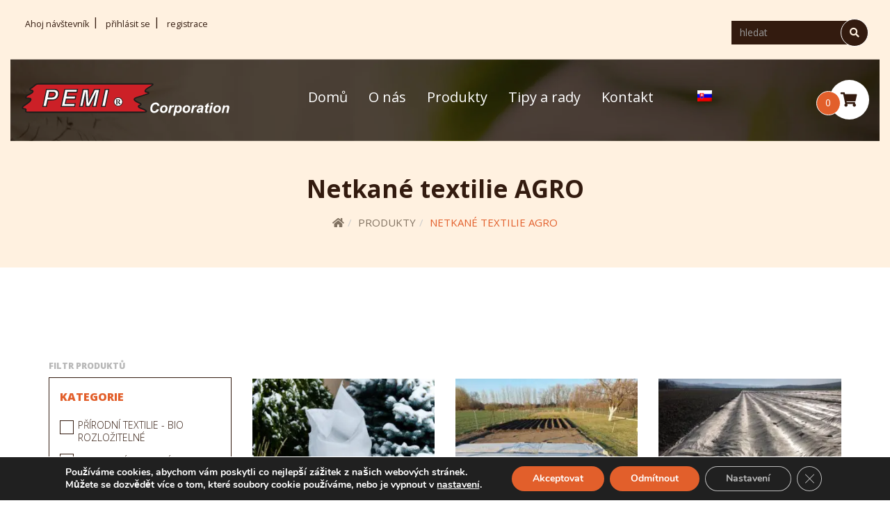

--- FILE ---
content_type: text/html; charset=UTF-8
request_url: https://www.netkane-textilie.com/cs/kategorie-produktu/netkane-textilie-agro/
body_size: 23108
content:
<!DOCTYPE html>
<html lang="cs-CZ">
<head>
	<meta http-equiv="content-type" content="text/html; charset=UTF-8" />
	<meta name="description" content="Největší obchod s netkanými textiliemi na Slovensku" />
	<meta http-equiv="X-UA-Compatible" content="IE=edge">
	<meta name="viewport" content="width=device-width, initial-scale=1, height=device-height">
    <!--styles & visuals-->
	<link rel="pingback" href="https://www.netkane-textilie.com/xmlrpc.php" />
	<meta name='robots' content='index, follow, max-image-preview:large, max-snippet:-1, max-video-preview:-1' />
<link rel="alternate" hreflang="cs" href="https://www.netkane-textilie.com/cs/kategorie-produktu/netkane-textilie-agro/" />
<link rel="alternate" hreflang="sk" href="https://www.netkane-textilie.com/kategoria-produktu/agro-textilie/" />
<link rel="alternate" hreflang="x-default" href="https://www.netkane-textilie.com/kategoria-produktu/agro-textilie/" />

	<!-- This site is optimized with the Yoast SEO plugin v22.2 - https://yoast.com/wordpress/plugins/seo/ -->
	<title>Netkané textilie AGRO - netkané-textílie.com %</title>
	<link rel="canonical" href="https://www.netkane-textilie.com/cs/kategorie-produktu/netkane-textilie-agro/" />
	<link rel="next" href="https://www.netkane-textilie.com/cs/kategorie-produktu/netkane-textilie-agro/page/2/" />
	<meta property="og:locale" content="cs_CZ" />
	<meta property="og:type" content="article" />
	<meta property="og:title" content="Netkané textilie AGRO - netkané-textílie.com %" />
	<meta property="og:url" content="https://www.netkane-textilie.com/cs/kategorie-produktu/netkane-textilie-agro/" />
	<meta property="og:site_name" content="netkané-textílie.com" />
	<meta name="twitter:card" content="summary_large_image" />
	<script type="application/ld+json" class="yoast-schema-graph">{"@context":"https://schema.org","@graph":[{"@type":"CollectionPage","@id":"https://www.netkane-textilie.com/cs/kategorie-produktu/netkane-textilie-agro/","url":"https://www.netkane-textilie.com/cs/kategorie-produktu/netkane-textilie-agro/","name":"Netkané textilie AGRO - netkané-textílie.com %","isPartOf":{"@id":"https://www.netkane-textilie.com/cs/#website"},"primaryImageOfPage":{"@id":"https://www.netkane-textilie.com/cs/kategorie-produktu/netkane-textilie-agro/#primaryimage"},"image":{"@id":"https://www.netkane-textilie.com/cs/kategorie-produktu/netkane-textilie-agro/#primaryimage"},"thumbnailUrl":"https://www.netkane-textilie.com/wp-content/uploads/2018/10/navlek-60x80cm.jpg","breadcrumb":{"@id":"https://www.netkane-textilie.com/cs/kategorie-produktu/netkane-textilie-agro/#breadcrumb"},"inLanguage":"cs"},{"@type":"ImageObject","inLanguage":"cs","@id":"https://www.netkane-textilie.com/cs/kategorie-produktu/netkane-textilie-agro/#primaryimage","url":"https://www.netkane-textilie.com/wp-content/uploads/2018/10/navlek-60x80cm.jpg","contentUrl":"https://www.netkane-textilie.com/wp-content/uploads/2018/10/navlek-60x80cm.jpg","width":1960,"height":1298},{"@type":"BreadcrumbList","@id":"https://www.netkane-textilie.com/cs/kategorie-produktu/netkane-textilie-agro/#breadcrumb","itemListElement":[{"@type":"ListItem","position":1,"name":"Home","item":"https://www.netkane-textilie.com/cs/"},{"@type":"ListItem","position":2,"name":"Netkané textilie AGRO"}]},{"@type":"WebSite","@id":"https://www.netkane-textilie.com/cs/#website","url":"https://www.netkane-textilie.com/cs/","name":"netkané-textílie.com","description":"Největší obchod s netkanými textiliemi na Slovensku","potentialAction":[{"@type":"SearchAction","target":{"@type":"EntryPoint","urlTemplate":"https://www.netkane-textilie.com/cs/?s={search_term_string}"},"query-input":"required name=search_term_string"}],"inLanguage":"cs"}]}</script>
	<!-- / Yoast SEO plugin. -->


<link rel='dns-prefetch' href='//stats.wp.com' />
<link rel='dns-prefetch' href='//fonts.googleapis.com' />
<link rel="alternate" type="application/rss+xml" title="netkané-textílie.com &raquo; RSS zdroj" href="https://www.netkane-textilie.com/cs/feed/" />
<link rel="alternate" type="application/rss+xml" title="netkané-textílie.com &raquo; RSS komentářů" href="https://www.netkane-textilie.com/cs/comments/feed/" />
<link rel="alternate" type="application/rss+xml" title="netkané-textílie.com &raquo; Netkané textilie AGRO Kategorie RSS" href="https://www.netkane-textilie.com/cs/kategorie-produktu/netkane-textilie-agro/feed/" />
<link rel='stylesheet' id='wp-block-library-css' href='https://www.netkane-textilie.com/wp-includes/css/dist/block-library/style.min.css?ver=6.4.3' type='text/css' media='all' />
<style id='classic-theme-styles-inline-css' type='text/css'>
/*! This file is auto-generated */
.wp-block-button__link{color:#fff;background-color:#32373c;border-radius:9999px;box-shadow:none;text-decoration:none;padding:calc(.667em + 2px) calc(1.333em + 2px);font-size:1.125em}.wp-block-file__button{background:#32373c;color:#fff;text-decoration:none}
</style>
<style id='global-styles-inline-css' type='text/css'>
body{--wp--preset--color--black: #000000;--wp--preset--color--cyan-bluish-gray: #abb8c3;--wp--preset--color--white: #ffffff;--wp--preset--color--pale-pink: #f78da7;--wp--preset--color--vivid-red: #cf2e2e;--wp--preset--color--luminous-vivid-orange: #ff6900;--wp--preset--color--luminous-vivid-amber: #fcb900;--wp--preset--color--light-green-cyan: #7bdcb5;--wp--preset--color--vivid-green-cyan: #00d084;--wp--preset--color--pale-cyan-blue: #8ed1fc;--wp--preset--color--vivid-cyan-blue: #0693e3;--wp--preset--color--vivid-purple: #9b51e0;--wp--preset--gradient--vivid-cyan-blue-to-vivid-purple: linear-gradient(135deg,rgba(6,147,227,1) 0%,rgb(155,81,224) 100%);--wp--preset--gradient--light-green-cyan-to-vivid-green-cyan: linear-gradient(135deg,rgb(122,220,180) 0%,rgb(0,208,130) 100%);--wp--preset--gradient--luminous-vivid-amber-to-luminous-vivid-orange: linear-gradient(135deg,rgba(252,185,0,1) 0%,rgba(255,105,0,1) 100%);--wp--preset--gradient--luminous-vivid-orange-to-vivid-red: linear-gradient(135deg,rgba(255,105,0,1) 0%,rgb(207,46,46) 100%);--wp--preset--gradient--very-light-gray-to-cyan-bluish-gray: linear-gradient(135deg,rgb(238,238,238) 0%,rgb(169,184,195) 100%);--wp--preset--gradient--cool-to-warm-spectrum: linear-gradient(135deg,rgb(74,234,220) 0%,rgb(151,120,209) 20%,rgb(207,42,186) 40%,rgb(238,44,130) 60%,rgb(251,105,98) 80%,rgb(254,248,76) 100%);--wp--preset--gradient--blush-light-purple: linear-gradient(135deg,rgb(255,206,236) 0%,rgb(152,150,240) 100%);--wp--preset--gradient--blush-bordeaux: linear-gradient(135deg,rgb(254,205,165) 0%,rgb(254,45,45) 50%,rgb(107,0,62) 100%);--wp--preset--gradient--luminous-dusk: linear-gradient(135deg,rgb(255,203,112) 0%,rgb(199,81,192) 50%,rgb(65,88,208) 100%);--wp--preset--gradient--pale-ocean: linear-gradient(135deg,rgb(255,245,203) 0%,rgb(182,227,212) 50%,rgb(51,167,181) 100%);--wp--preset--gradient--electric-grass: linear-gradient(135deg,rgb(202,248,128) 0%,rgb(113,206,126) 100%);--wp--preset--gradient--midnight: linear-gradient(135deg,rgb(2,3,129) 0%,rgb(40,116,252) 100%);--wp--preset--font-size--small: 13px;--wp--preset--font-size--medium: 20px;--wp--preset--font-size--large: 36px;--wp--preset--font-size--x-large: 42px;--wp--preset--spacing--20: 0.44rem;--wp--preset--spacing--30: 0.67rem;--wp--preset--spacing--40: 1rem;--wp--preset--spacing--50: 1.5rem;--wp--preset--spacing--60: 2.25rem;--wp--preset--spacing--70: 3.38rem;--wp--preset--spacing--80: 5.06rem;--wp--preset--shadow--natural: 6px 6px 9px rgba(0, 0, 0, 0.2);--wp--preset--shadow--deep: 12px 12px 50px rgba(0, 0, 0, 0.4);--wp--preset--shadow--sharp: 6px 6px 0px rgba(0, 0, 0, 0.2);--wp--preset--shadow--outlined: 6px 6px 0px -3px rgba(255, 255, 255, 1), 6px 6px rgba(0, 0, 0, 1);--wp--preset--shadow--crisp: 6px 6px 0px rgba(0, 0, 0, 1);}:where(.is-layout-flex){gap: 0.5em;}:where(.is-layout-grid){gap: 0.5em;}body .is-layout-flow > .alignleft{float: left;margin-inline-start: 0;margin-inline-end: 2em;}body .is-layout-flow > .alignright{float: right;margin-inline-start: 2em;margin-inline-end: 0;}body .is-layout-flow > .aligncenter{margin-left: auto !important;margin-right: auto !important;}body .is-layout-constrained > .alignleft{float: left;margin-inline-start: 0;margin-inline-end: 2em;}body .is-layout-constrained > .alignright{float: right;margin-inline-start: 2em;margin-inline-end: 0;}body .is-layout-constrained > .aligncenter{margin-left: auto !important;margin-right: auto !important;}body .is-layout-constrained > :where(:not(.alignleft):not(.alignright):not(.alignfull)){max-width: var(--wp--style--global--content-size);margin-left: auto !important;margin-right: auto !important;}body .is-layout-constrained > .alignwide{max-width: var(--wp--style--global--wide-size);}body .is-layout-flex{display: flex;}body .is-layout-flex{flex-wrap: wrap;align-items: center;}body .is-layout-flex > *{margin: 0;}body .is-layout-grid{display: grid;}body .is-layout-grid > *{margin: 0;}:where(.wp-block-columns.is-layout-flex){gap: 2em;}:where(.wp-block-columns.is-layout-grid){gap: 2em;}:where(.wp-block-post-template.is-layout-flex){gap: 1.25em;}:where(.wp-block-post-template.is-layout-grid){gap: 1.25em;}.has-black-color{color: var(--wp--preset--color--black) !important;}.has-cyan-bluish-gray-color{color: var(--wp--preset--color--cyan-bluish-gray) !important;}.has-white-color{color: var(--wp--preset--color--white) !important;}.has-pale-pink-color{color: var(--wp--preset--color--pale-pink) !important;}.has-vivid-red-color{color: var(--wp--preset--color--vivid-red) !important;}.has-luminous-vivid-orange-color{color: var(--wp--preset--color--luminous-vivid-orange) !important;}.has-luminous-vivid-amber-color{color: var(--wp--preset--color--luminous-vivid-amber) !important;}.has-light-green-cyan-color{color: var(--wp--preset--color--light-green-cyan) !important;}.has-vivid-green-cyan-color{color: var(--wp--preset--color--vivid-green-cyan) !important;}.has-pale-cyan-blue-color{color: var(--wp--preset--color--pale-cyan-blue) !important;}.has-vivid-cyan-blue-color{color: var(--wp--preset--color--vivid-cyan-blue) !important;}.has-vivid-purple-color{color: var(--wp--preset--color--vivid-purple) !important;}.has-black-background-color{background-color: var(--wp--preset--color--black) !important;}.has-cyan-bluish-gray-background-color{background-color: var(--wp--preset--color--cyan-bluish-gray) !important;}.has-white-background-color{background-color: var(--wp--preset--color--white) !important;}.has-pale-pink-background-color{background-color: var(--wp--preset--color--pale-pink) !important;}.has-vivid-red-background-color{background-color: var(--wp--preset--color--vivid-red) !important;}.has-luminous-vivid-orange-background-color{background-color: var(--wp--preset--color--luminous-vivid-orange) !important;}.has-luminous-vivid-amber-background-color{background-color: var(--wp--preset--color--luminous-vivid-amber) !important;}.has-light-green-cyan-background-color{background-color: var(--wp--preset--color--light-green-cyan) !important;}.has-vivid-green-cyan-background-color{background-color: var(--wp--preset--color--vivid-green-cyan) !important;}.has-pale-cyan-blue-background-color{background-color: var(--wp--preset--color--pale-cyan-blue) !important;}.has-vivid-cyan-blue-background-color{background-color: var(--wp--preset--color--vivid-cyan-blue) !important;}.has-vivid-purple-background-color{background-color: var(--wp--preset--color--vivid-purple) !important;}.has-black-border-color{border-color: var(--wp--preset--color--black) !important;}.has-cyan-bluish-gray-border-color{border-color: var(--wp--preset--color--cyan-bluish-gray) !important;}.has-white-border-color{border-color: var(--wp--preset--color--white) !important;}.has-pale-pink-border-color{border-color: var(--wp--preset--color--pale-pink) !important;}.has-vivid-red-border-color{border-color: var(--wp--preset--color--vivid-red) !important;}.has-luminous-vivid-orange-border-color{border-color: var(--wp--preset--color--luminous-vivid-orange) !important;}.has-luminous-vivid-amber-border-color{border-color: var(--wp--preset--color--luminous-vivid-amber) !important;}.has-light-green-cyan-border-color{border-color: var(--wp--preset--color--light-green-cyan) !important;}.has-vivid-green-cyan-border-color{border-color: var(--wp--preset--color--vivid-green-cyan) !important;}.has-pale-cyan-blue-border-color{border-color: var(--wp--preset--color--pale-cyan-blue) !important;}.has-vivid-cyan-blue-border-color{border-color: var(--wp--preset--color--vivid-cyan-blue) !important;}.has-vivid-purple-border-color{border-color: var(--wp--preset--color--vivid-purple) !important;}.has-vivid-cyan-blue-to-vivid-purple-gradient-background{background: var(--wp--preset--gradient--vivid-cyan-blue-to-vivid-purple) !important;}.has-light-green-cyan-to-vivid-green-cyan-gradient-background{background: var(--wp--preset--gradient--light-green-cyan-to-vivid-green-cyan) !important;}.has-luminous-vivid-amber-to-luminous-vivid-orange-gradient-background{background: var(--wp--preset--gradient--luminous-vivid-amber-to-luminous-vivid-orange) !important;}.has-luminous-vivid-orange-to-vivid-red-gradient-background{background: var(--wp--preset--gradient--luminous-vivid-orange-to-vivid-red) !important;}.has-very-light-gray-to-cyan-bluish-gray-gradient-background{background: var(--wp--preset--gradient--very-light-gray-to-cyan-bluish-gray) !important;}.has-cool-to-warm-spectrum-gradient-background{background: var(--wp--preset--gradient--cool-to-warm-spectrum) !important;}.has-blush-light-purple-gradient-background{background: var(--wp--preset--gradient--blush-light-purple) !important;}.has-blush-bordeaux-gradient-background{background: var(--wp--preset--gradient--blush-bordeaux) !important;}.has-luminous-dusk-gradient-background{background: var(--wp--preset--gradient--luminous-dusk) !important;}.has-pale-ocean-gradient-background{background: var(--wp--preset--gradient--pale-ocean) !important;}.has-electric-grass-gradient-background{background: var(--wp--preset--gradient--electric-grass) !important;}.has-midnight-gradient-background{background: var(--wp--preset--gradient--midnight) !important;}.has-small-font-size{font-size: var(--wp--preset--font-size--small) !important;}.has-medium-font-size{font-size: var(--wp--preset--font-size--medium) !important;}.has-large-font-size{font-size: var(--wp--preset--font-size--large) !important;}.has-x-large-font-size{font-size: var(--wp--preset--font-size--x-large) !important;}
.wp-block-navigation a:where(:not(.wp-element-button)){color: inherit;}
:where(.wp-block-post-template.is-layout-flex){gap: 1.25em;}:where(.wp-block-post-template.is-layout-grid){gap: 1.25em;}
:where(.wp-block-columns.is-layout-flex){gap: 2em;}:where(.wp-block-columns.is-layout-grid){gap: 2em;}
.wp-block-pullquote{font-size: 1.5em;line-height: 1.6;}
</style>
<link rel='stylesheet' id='wpml-blocks-css' href='https://www.netkane-textilie.com/wp-content/plugins/sitepress-multilingual-cms/dist/css/blocks/styles.css?ver=4.6.9' type='text/css' media='all' />
<link rel='stylesheet' id='contact-form-7-css' href='https://www.netkane-textilie.com/wp-content/plugins/contact-form-7/includes/css/styles.css?ver=5.9' type='text/css' media='all' />
<link rel='stylesheet' id='wcqu_quantity_styles-css' href='https://www.netkane-textilie.com/wp-content/plugins/quantities-and-units-for-woocommerce-dev/assets/css/styles.css?ver=6.4.3' type='text/css' media='all' />
<link rel='stylesheet' id='toretxmlfeeds-css' href='https://www.netkane-textilie.com/wp-content/plugins/toretxmlfeeds/public/css/toretxmlfeeds-public.css?ver=1.2.3' type='text/css' media='all' />
<link rel='stylesheet' id='widgetopts-styles-css' href='https://www.netkane-textilie.com/wp-content/plugins/widget-options/assets/css/widget-options.css' type='text/css' media='all' />
<link rel='stylesheet' id='wcml-dropdown-0-css' href='//www.netkane-textilie.com/wp-content/plugins/woocommerce-multilingual/templates/currency-switchers/legacy-dropdown/style.css?ver=5.3.5' type='text/css' media='all' />
<link rel='stylesheet' id='woocommerce-layout-css' href='https://www.netkane-textilie.com/wp-content/plugins/woocommerce/assets/css/woocommerce-layout.css?ver=8.6.1' type='text/css' media='all' />
<link rel='stylesheet' id='woocommerce-smallscreen-css' href='https://www.netkane-textilie.com/wp-content/plugins/woocommerce/assets/css/woocommerce-smallscreen.css?ver=8.6.1' type='text/css' media='only screen and (max-width: 768px)' />
<link rel='stylesheet' id='woocommerce-general-css' href='https://www.netkane-textilie.com/wp-content/plugins/woocommerce/assets/css/woocommerce.css?ver=8.6.1' type='text/css' media='all' />
<style id='woocommerce-inline-inline-css' type='text/css'>
.woocommerce form .form-row .required { visibility: visible; }
</style>
<link rel='stylesheet' id='wpml-legacy-horizontal-list-0-css' href='https://www.netkane-textilie.com/wp-content/plugins/sitepress-multilingual-cms/templates/language-switchers/legacy-list-horizontal/style.min.css?ver=1' type='text/css' media='all' />
<link rel='stylesheet' id='style-css' href='https://www.netkane-textilie.com/wp-content/themes/pemi/assets/css/style.css?ver=1.0.202004201426' type='text/css' media='all' />
<link rel='stylesheet' id='main_styles-css' href='https://www.netkane-textilie.com/wp-content/themes/pemi/style.css?ver=1.0.202004201426' type='text/css' media='all' />
<link rel='stylesheet' id='woocommerce_prettyPhoto_css-css' href='https://www.netkane-textilie.com/wp-content/plugins/woocommerce/assets/css/prettyPhoto.css?ver=8.6.1' type='text/css' media='all' />
<link rel='stylesheet' id='wpb-google-fonts-css' href='https://fonts.googleapis.com/css?family=Open+Sans%3A300%2C400%2C600%2C700%2C800&#038;display=swap%22+rel%3D%22stylesheet&#038;ver=6.4.3' type='text/css' media='all' />
<link rel='stylesheet' id='tawcvs-frontend-css' href='https://www.netkane-textilie.com/wp-content/plugins/variation-swatches-for-woocommerce/assets/css/frontend.css?ver=20200222' type='text/css' media='all' />
<link rel='stylesheet' id='moove_gdpr_frontend-css' href='https://www.netkane-textilie.com/wp-content/plugins/gdpr-cookie-compliance/dist/styles/gdpr-main.css?ver=4.13.2' type='text/css' media='all' />
<style id='moove_gdpr_frontend-inline-css' type='text/css'>
#moove_gdpr_cookie_modal,#moove_gdpr_cookie_info_bar,.gdpr_cookie_settings_shortcode_content{font-family:Nunito,sans-serif}#moove_gdpr_save_popup_settings_button{background-color:#373737;color:#fff}#moove_gdpr_save_popup_settings_button:hover{background-color:#000}#moove_gdpr_cookie_info_bar .moove-gdpr-info-bar-container .moove-gdpr-info-bar-content a.mgbutton,#moove_gdpr_cookie_info_bar .moove-gdpr-info-bar-container .moove-gdpr-info-bar-content button.mgbutton{background-color:#e25f2b}#moove_gdpr_cookie_modal .moove-gdpr-modal-content .moove-gdpr-modal-footer-content .moove-gdpr-button-holder a.mgbutton,#moove_gdpr_cookie_modal .moove-gdpr-modal-content .moove-gdpr-modal-footer-content .moove-gdpr-button-holder button.mgbutton,.gdpr_cookie_settings_shortcode_content .gdpr-shr-button.button-green{background-color:#e25f2b;border-color:#e25f2b}#moove_gdpr_cookie_modal .moove-gdpr-modal-content .moove-gdpr-modal-footer-content .moove-gdpr-button-holder a.mgbutton:hover,#moove_gdpr_cookie_modal .moove-gdpr-modal-content .moove-gdpr-modal-footer-content .moove-gdpr-button-holder button.mgbutton:hover,.gdpr_cookie_settings_shortcode_content .gdpr-shr-button.button-green:hover{background-color:#fff;color:#e25f2b}#moove_gdpr_cookie_modal .moove-gdpr-modal-content .moove-gdpr-modal-close i,#moove_gdpr_cookie_modal .moove-gdpr-modal-content .moove-gdpr-modal-close span.gdpr-icon{background-color:#e25f2b;border:1px solid #e25f2b}#moove_gdpr_cookie_info_bar span.change-settings-button.focus-g,#moove_gdpr_cookie_info_bar span.change-settings-button:focus,#moove_gdpr_cookie_info_bar button.change-settings-button.focus-g,#moove_gdpr_cookie_info_bar button.change-settings-button:focus{-webkit-box-shadow:0 0 1px 3px #e25f2b;-moz-box-shadow:0 0 1px 3px #e25f2b;box-shadow:0 0 1px 3px #e25f2b}#moove_gdpr_cookie_modal .moove-gdpr-modal-content .moove-gdpr-modal-close i:hover,#moove_gdpr_cookie_modal .moove-gdpr-modal-content .moove-gdpr-modal-close span.gdpr-icon:hover,#moove_gdpr_cookie_info_bar span[data-href]>u.change-settings-button{color:#e25f2b}#moove_gdpr_cookie_modal .moove-gdpr-modal-content .moove-gdpr-modal-left-content #moove-gdpr-menu li.menu-item-selected a span.gdpr-icon,#moove_gdpr_cookie_modal .moove-gdpr-modal-content .moove-gdpr-modal-left-content #moove-gdpr-menu li.menu-item-selected button span.gdpr-icon{color:inherit}#moove_gdpr_cookie_modal .moove-gdpr-modal-content .moove-gdpr-modal-left-content #moove-gdpr-menu li a span.gdpr-icon,#moove_gdpr_cookie_modal .moove-gdpr-modal-content .moove-gdpr-modal-left-content #moove-gdpr-menu li button span.gdpr-icon{color:inherit}#moove_gdpr_cookie_modal .gdpr-acc-link{line-height:0;font-size:0;color:transparent;position:absolute}#moove_gdpr_cookie_modal .moove-gdpr-modal-content .moove-gdpr-modal-close:hover i,#moove_gdpr_cookie_modal .moove-gdpr-modal-content .moove-gdpr-modal-left-content #moove-gdpr-menu li a,#moove_gdpr_cookie_modal .moove-gdpr-modal-content .moove-gdpr-modal-left-content #moove-gdpr-menu li button,#moove_gdpr_cookie_modal .moove-gdpr-modal-content .moove-gdpr-modal-left-content #moove-gdpr-menu li button i,#moove_gdpr_cookie_modal .moove-gdpr-modal-content .moove-gdpr-modal-left-content #moove-gdpr-menu li a i,#moove_gdpr_cookie_modal .moove-gdpr-modal-content .moove-gdpr-tab-main .moove-gdpr-tab-main-content a:hover,#moove_gdpr_cookie_info_bar.moove-gdpr-dark-scheme .moove-gdpr-info-bar-container .moove-gdpr-info-bar-content a.mgbutton:hover,#moove_gdpr_cookie_info_bar.moove-gdpr-dark-scheme .moove-gdpr-info-bar-container .moove-gdpr-info-bar-content button.mgbutton:hover,#moove_gdpr_cookie_info_bar.moove-gdpr-dark-scheme .moove-gdpr-info-bar-container .moove-gdpr-info-bar-content a:hover,#moove_gdpr_cookie_info_bar.moove-gdpr-dark-scheme .moove-gdpr-info-bar-container .moove-gdpr-info-bar-content button:hover,#moove_gdpr_cookie_info_bar.moove-gdpr-dark-scheme .moove-gdpr-info-bar-container .moove-gdpr-info-bar-content span.change-settings-button:hover,#moove_gdpr_cookie_info_bar.moove-gdpr-dark-scheme .moove-gdpr-info-bar-container .moove-gdpr-info-bar-content button.change-settings-button:hover,#moove_gdpr_cookie_info_bar.moove-gdpr-dark-scheme .moove-gdpr-info-bar-container .moove-gdpr-info-bar-content u.change-settings-button:hover,#moove_gdpr_cookie_info_bar span[data-href]>u.change-settings-button,#moove_gdpr_cookie_info_bar.moove-gdpr-dark-scheme .moove-gdpr-info-bar-container .moove-gdpr-info-bar-content a.mgbutton.focus-g,#moove_gdpr_cookie_info_bar.moove-gdpr-dark-scheme .moove-gdpr-info-bar-container .moove-gdpr-info-bar-content button.mgbutton.focus-g,#moove_gdpr_cookie_info_bar.moove-gdpr-dark-scheme .moove-gdpr-info-bar-container .moove-gdpr-info-bar-content a.focus-g,#moove_gdpr_cookie_info_bar.moove-gdpr-dark-scheme .moove-gdpr-info-bar-container .moove-gdpr-info-bar-content button.focus-g,#moove_gdpr_cookie_info_bar.moove-gdpr-dark-scheme .moove-gdpr-info-bar-container .moove-gdpr-info-bar-content a.mgbutton:focus,#moove_gdpr_cookie_info_bar.moove-gdpr-dark-scheme .moove-gdpr-info-bar-container .moove-gdpr-info-bar-content button.mgbutton:focus,#moove_gdpr_cookie_info_bar.moove-gdpr-dark-scheme .moove-gdpr-info-bar-container .moove-gdpr-info-bar-content a:focus,#moove_gdpr_cookie_info_bar.moove-gdpr-dark-scheme .moove-gdpr-info-bar-container .moove-gdpr-info-bar-content button:focus,#moove_gdpr_cookie_info_bar.moove-gdpr-dark-scheme .moove-gdpr-info-bar-container .moove-gdpr-info-bar-content span.change-settings-button.focus-g,span.change-settings-button:focus,button.change-settings-button.focus-g,button.change-settings-button:focus,#moove_gdpr_cookie_info_bar.moove-gdpr-dark-scheme .moove-gdpr-info-bar-container .moove-gdpr-info-bar-content u.change-settings-button.focus-g,#moove_gdpr_cookie_info_bar.moove-gdpr-dark-scheme .moove-gdpr-info-bar-container .moove-gdpr-info-bar-content u.change-settings-button:focus{color:#e25f2b}#moove_gdpr_cookie_modal.gdpr_lightbox-hide{display:none}
</style>
<script type="text/javascript" src="https://www.netkane-textilie.com/wp-includes/js/dist/vendor/wp-polyfill-inert.min.js?ver=3.1.2" id="wp-polyfill-inert-js"></script>
<script type="text/javascript" src="https://www.netkane-textilie.com/wp-includes/js/dist/vendor/regenerator-runtime.min.js?ver=0.14.0" id="regenerator-runtime-js"></script>
<script type="text/javascript" src="https://www.netkane-textilie.com/wp-includes/js/dist/vendor/wp-polyfill.min.js?ver=3.15.0" id="wp-polyfill-js"></script>
<script type="text/javascript" src="https://www.netkane-textilie.com/wp-includes/js/dist/hooks.min.js?ver=c6aec9a8d4e5a5d543a1" id="wp-hooks-js"></script>
<script type="text/javascript" src="https://stats.wp.com/w.js?ver=202604" id="woo-tracks-js"></script>
<script type="text/javascript" id="wpml-cookie-js-extra">
/* <![CDATA[ */
var wpml_cookies = {"wp-wpml_current_language":{"value":"cs","expires":1,"path":"\/"}};
var wpml_cookies = {"wp-wpml_current_language":{"value":"cs","expires":1,"path":"\/"}};
/* ]]> */
</script>
<script type="text/javascript" src="https://www.netkane-textilie.com/wp-content/plugins/sitepress-multilingual-cms/res/js/cookies/language-cookie.js?ver=4.6.9" id="wpml-cookie-js" defer="defer" data-wp-strategy="defer"></script>
<script type="text/javascript" src="https://www.netkane-textilie.com/wp-includes/js/jquery/jquery.min.js?ver=3.7.1" id="jquery-core-js"></script>
<script type="text/javascript" src="https://www.netkane-textilie.com/wp-includes/js/jquery/jquery-migrate.min.js?ver=3.4.1" id="jquery-migrate-js"></script>
<script type="text/javascript" src="https://www.netkane-textilie.com/wp-content/plugins/quantities-and-units-for-woocommerce-dev/assets/js/ipq_input_value_validation.js?ver=6.4.3" id="ipq_validation-js"></script>
<script type="text/javascript" src="https://www.netkane-textilie.com/wp-content/plugins/toretxmlfeeds/public/js/toretxmlfeeds-public.js?ver=1.2.3" id="toretxmlfeeds-js"></script>
<script type="text/javascript" src="https://www.netkane-textilie.com/wp-content/plugins/woocommerce/assets/js/jquery-blockui/jquery.blockUI.min.js?ver=2.7.0-wc.8.6.1" id="jquery-blockui-js" defer="defer" data-wp-strategy="defer"></script>
<script type="text/javascript" src="https://www.netkane-textilie.com/wp-content/plugins/woocommerce/assets/js/js-cookie/js.cookie.min.js?ver=2.1.4-wc.8.6.1" id="js-cookie-js" defer="defer" data-wp-strategy="defer"></script>
<script type="text/javascript" id="woocommerce-js-extra">
/* <![CDATA[ */
var woocommerce_params = {"ajax_url":"\/wp-admin\/admin-ajax.php?lang=cs","wc_ajax_url":"\/cs\/?wc-ajax=%%endpoint%%"};
/* ]]> */
</script>
<script type="text/javascript" src="https://www.netkane-textilie.com/wp-content/plugins/woocommerce/assets/js/frontend/woocommerce.min.js?ver=8.6.1" id="woocommerce-js" defer="defer" data-wp-strategy="defer"></script>
<script type="text/javascript" src="https://www.netkane-textilie.com/wp-content/themes/pemi/assets/bower_components/bootstrap/dist/js/bootstrap.js?ver=1.0.202004201426" id="bootstrap-js"></script>
<link rel="https://api.w.org/" href="https://www.netkane-textilie.com/cs/wp-json/" /><link rel="alternate" type="application/json" href="https://www.netkane-textilie.com/cs/wp-json/wp/v2/product_cat/456" /><link rel="EditURI" type="application/rsd+xml" title="RSD" href="https://www.netkane-textilie.com/xmlrpc.php?rsd" />
<meta name="generator" content="WordPress 6.4.3" />
<meta name="generator" content="WooCommerce 8.6.1" />
<meta name="generator" content="WPML ver:4.6.9 stt:9,10;" />
<link rel="preconnect" href="https://fonts.gstatic.com/" crossorigin><link rel="preconnect" href="https://fonts.googleapis.com/" crossorigin>	<noscript><style>.woocommerce-product-gallery{ opacity: 1 !important; }</style></noscript>
	<noscript><style>.lazyload[data-src]{display:none !important;}</style></noscript><style>.lazyload{background-image:none !important;}.lazyload:before{background-image:none !important;}</style><link rel="icon" href="https://www.netkane-textilie.com/wp-content/uploads/2024/03/cropped-favicon-1-32x32.png" sizes="32x32" />
<link rel="icon" href="https://www.netkane-textilie.com/wp-content/uploads/2024/03/cropped-favicon-1-192x192.png" sizes="192x192" />
<link rel="apple-touch-icon" href="https://www.netkane-textilie.com/wp-content/uploads/2024/03/cropped-favicon-1-180x180.png" />
<meta name="msapplication-TileImage" content="https://www.netkane-textilie.com/wp-content/uploads/2024/03/cropped-favicon-1-270x270.png" />
		<style type="text/css" id="wp-custom-css">
			.language-wrap{
	display: flex;
	align-items: center;
	justify-content: center;
}
@media only screen and (max-width: 768px) {
  .language-wrap {
    left:12vw;
  }
}
.language-wrap img {
  width: auto;
  height: 16px;
}		</style>
		    <script>window.$ = window.jQuery</script>
    <script type="text/javascript">
	//<![CDATA[
	var _hwq = _hwq || [];
	    _hwq.push(['setKey', 'F6CF9CE8C2F01DB3CE902DE6CB2267C2']);_hwq.push(['setTopPos', '150']);_hwq.push(['showWidget', '21']);(function() {
	    var ho = document.createElement('script'); ho.type = 'text/javascript'; ho.async = true;
	    ho.src = 'https://www.heureka.sk/direct/i/gjs.php?n=wdgt&sak=F6CF9CE8C2F01DB3CE902DE6CB2267C2';
	    var s = document.getElementsByTagName('script')[0]; s.parentNode.insertBefore(ho, s);
	})();
	//]]>
	</script>

	<!-- Event snippet for Vložiť do košíka conversion page -->
	<script>
	  gtag('event', 'conversion', {'send_to': 'AW-407003437/BAZLCL7b3vACEK3CicIB'});
	</script>


</head>
<!--<div id="fb-root"></div>-->
<body class="archive tax-product_cat term-netkane-textilie-agro term-456 subpage-page theme-pemi woocommerce woocommerce-page woocommerce-no-js"">

<header class="header subpage">
    <div class="container-fluid">
        <div class="row half-full">
            <div class="col-lg-12 col-md-12 col-sm-12 col-xs-12 content-wrap pb-xs-5">
                <div class="row">
    <div class="user-control-wrap">
        <div class="col-lg-12 col-md-12 col-sm-12 col-xs-12 left-side user-controls">
            <div class="row">
                <nav id="user-nav" class="navbar navbar-expand-lg">
                    <div id="navbar-supported-content" class="user-control-navbar">
                        <div class="col-lg-8 col-md-8 col-sm-8 col-xs-12 user-menu-lr-wrap">
                            <ul class="navbar-nav mr-auto">
                                <li class="nav-item hidden-xs">
                                    <a class="nav-link" href="https://www.netkane-textilie.com/cs/muj-ucet/">Ahoj návštevník</a>
                                </li>
                                                                    <li class="nav-item">
                                        <a class="nav-link" href="#" data-toggle="modal"
                                           data-target="#login-modal">přihlásit se <span class="sr-only">(current)</span></a>
                                    </li>
                                    <li class="nav-item">
                                        <a class="nav-link" href="/moj-ucet/?registracia">registrace</a>
                                    </li>
                                    
                            </ul>
                        </div>
						
                        <div class="col-lg-4 col-md-4 col-sm-4 col-xs-6">
                            <form class="form-inline search-form" role="search" action="https://www.netkane-textilie.com/cs/" method="get">
                                <div class="form-group" id="search">
                                    <input class="form-control search-input" type="text" name="s"
                                           placeholder="hledat" aria-label="Search" value="">
                                    <button class="btn btn-outline-success form-control form-control-submit search-btn"
                                            type="submit" value="Hledat"><i class="fa fa-search"
                                                                                                                                           aria-hidden="true"></i></button>
                                    <input type="hidden" name="post_type" value="product" />
                                </div>
                            </form>
                        </div>
                    </div>
                </nav>
            </div>
        </div>
    </div>
    <!-- Modal -->
    <div class="modal fade" id="login-modal" tabindex="-1" role="dialog"
         aria-labelledby="login-modal-label" aria-hidden="true">
        <div class="modal-dialog" role="document">
            <form class="woocommerce-form woocommerce-form-login login" method="post">
                                <div class="modal-content">
                    <div class="modal-header">
                        <h5 id="login-modal-label" class="modal-title text-align-center">Přihlaste se pomocí Vašeho účtu</h5>
                        <button type="button" class="close" data-dismiss="modal" aria-label="Close">
                            <i class="fa fa-times-circle"></i>
                        </button>
                    </div>
                    <div class="container-fluid">
                        <div class="alert alert-danger wrong-login" style="display: none"></div>
                        <div class="row modal-login-inputs">
                            <div class="col-lg-6 col-md-6 col-sm-12 col-xs-12 for-user modal-input">
                                <div class="input-group">
                                                    <span class="input-group-addon" id="sizing-addon1"><i
                                                            class="fa fa-envelope" aria-hidden="true"></i></span>
                                    <input type="text" class="form-control user" placeholder="Váš email"
                                           aria-label="Username" name="username" aria-describedby="sizing-addon1">
                                </div>
                            </div>
                            <div class="col-lg-6 col-md-6 col-sm-12 col-xs-12 for-pss modal-input">
                                <div class="input-group">
                                                    <span class="input-group-addon" id="sizing-addon2"><i
                                                            class="fa fa-lock" aria-hidden="true"></i></span>
                                    <input type="password" name="password" class="form-control password"
                                           placeholder="Heslo" aria-label="Password"
                                           aria-describedby="sizing-addon2">
                                </div>
                            </div>
                        </div>
                        <div class="row">
                            <div class="col-lg-12 col-md-12 col-sm-12 col-xs-12 register-suggestion">
                                <a href="https://www.netkane-textilie.com/cs/muj-ucet/lost-password/">Zapomenuté heslo?</a>
                            </div>
                        </div>
                    </div>
                </div>
                <div class="modal-footer">
                    <button type="button" class="btn btn-danger modal-dismiss" data-dismiss="modal">
                        <span class="button-text">zavřít</span></button>
                    <input type="hidden" id="woocommerce-login-nonce" name="woocommerce-login-nonce" value="47d2c8ac4a" /><input type="hidden" name="_wp_http_referer" value="/cs/kategorie-produktu/netkane-textilie-agro/" />                    <button type="submit" name="login" class="btn btn-success modal-proceed"  value="Přihlásit se"><span
                            class="button-text">přihlásit</span></button>
                </div>
                
            </form>
        </div>
    </div>
</div>
            </div>
        </div>
    </div>
    <section class="header-section">
        <div class="container-fluid">
            <div class="row half-full block-wrap">

                <div class="col-lg-12 col-md-12 col-sm-12 col-xs-12 main-navigation no-gutter">
    <nav id="mainNav" class="navbar">
        <div class="container-fluid">
            <div class="row">
                <div class="col-lg-10 col-md-10 col-sm-10 col-xs-10 nav-wrap">
                    <div class="row">
                        <div class="col-lg-4 col-md-4 col-sm-4 col-xs-5 brand-wrap">
                            <!-- Brand and toggle-->
                            <div class="navbar-header">
                                <a class="navbar-brand primary" href="/"><img
                                        src="[data-uri]"
                                        alt="main logo" title="PEMI Corporation s. r. o."
                                        class="img-responsive lazyload" data-src="https://www.netkane-textilie.com/wp-content/themes/pemi/assets/img/logo_main.svg" decoding="async"><noscript><img
                                        src="https://www.netkane-textilie.com/wp-content/themes/pemi/assets/img/logo_main.svg"
                                        alt="main logo" title="PEMI Corporation s. r. o."
                                        class="img-responsive" data-eio="l"></noscript></a>
                            </div>
                        </div>
                        <div class="col-lg-7 col-md-7 col-sm-7 col-xs-6 navigation-wrap">
                            <button type="button" class="navbar-toggle collapsed"
                                    data-toggle="collapse" data-target="#navbar-collapse">
                                <span class="hidden">Menu</span><i class="fa fa-bars"></i>
                            </button>
                            <div id="navbar-collapse" class="collapse navbar-collapse"><ul id="menu-header-cz" class="nav navbar-nav navbar-right"><li id="menu-item-15232" class="menu-item menu-item-type-post_type menu-item-object-page menu-item-home menu-item-15232 nav-item"><a title="Domů" href="https://www.netkane-textilie.com/cs/" class=" nav-link">Domů</a></li>
<li id="menu-item-15234" class="menu-item menu-item-type-post_type menu-item-object-page menu-item-15234 nav-item"><a title="O nás" href="https://www.netkane-textilie.com/cs/o-nas/" class=" nav-link">O nás</a></li>
<li id="menu-item-15235" class="menu-item menu-item-type-post_type menu-item-object-page menu-item-15235 nav-item"><a title="Produkty" href="https://www.netkane-textilie.com/cs/produkty/" class=" nav-link">Produkty</a></li>
<li id="menu-item-15429" class="menu-item menu-item-type-post_type menu-item-object-page menu-item-15429 nav-item"><a title="Tipy a rady" href="https://www.netkane-textilie.com/cs/novinky-tipy-a-rady/" class=" nav-link">Tipy a rady</a></li>
<li id="menu-item-15233" class="menu-item menu-item-type-post_type menu-item-object-page menu-item-15233 nav-item"><a title="Kontakt" href="https://www.netkane-textilie.com/cs/kontakt/" class=" nav-link">Kontakt</a></li>
</ul></div>
                            <!--/navbar-collapse-->
						</div>
						<div class="col-lg-1 col-md-1 col-sm-1 col-xs-1 language-wrap"> 
						
<div class="wpml-ls-statics-shortcode_actions wpml-ls wpml-ls-legacy-list-horizontal">
	<ul><li class="wpml-ls-slot-shortcode_actions wpml-ls-item wpml-ls-item-sk wpml-ls-first-item wpml-ls-last-item wpml-ls-item-legacy-list-horizontal">
				<a href="https://www.netkane-textilie.com/kategoria-produktu/agro-textilie/" class="wpml-ls-link">
                                                        <img
            class="wpml-ls-flag lazyload"
            src="[data-uri]"
            alt="Slovenština"
            width=18
            height=12
 data-src="https://www.netkane-textilie.com/wp-content/plugins/sitepress-multilingual-cms/res/flags/sk.png" decoding="async" data-eio-rwidth="18" data-eio-rheight="12" /><noscript><img
            class="wpml-ls-flag"
            src="https://www.netkane-textilie.com/wp-content/plugins/sitepress-multilingual-cms/res/flags/sk.png"
            alt="Slovenština"
            width=18
            height=12
 data-eio="l" /></noscript></a>
			</li></ul>
</div>
						</div>
					</div>
				</div>
				
                <div class="col-lg-2 col-md-2 col-sm-2 col-xs-2 cart-wrap text-align-right">
                    <div class="dropdown cart-buble">
                        <div class="widget_shopping_cart_content">

                            <div>
<button class="btn dropdown-toggle btn-cart" type="button" id="cart-button"
        aria-haspopup="true" aria-expanded="false">
                                                <span class="icon"><i class="fa fa-shopping-cart"
                                                                      aria-hidden="true"></i></span>
    <span class="items-quantify number">0</span>
</button>
<div class="dropdown-menu pull-right cart-summary"
     aria-labelledby="cart-button">
<div class="row summary-wrap">
    <div class="col-lg-12 col-md-12 col-sm-12 col-xs-12 summary-cart-detail"
         data-mcs-theme="dark">

	<p class="woocommerce-mini-cart__empty-message">Žádné produkty v košíku.</p>


    </div>
</div>

<div class="row summary-footer no-margin">
    <div class="col-lg-12 col-md-12 col-sm-12 col-xs-12 summary-foot">
                <a href="https://www.netkane-textilie.com/cs/kosik/">
                	<button type="button" class="btn btn-success pull-right open-cart">
                		<span class="button-text">do košíku</span>
                	</button>
                </a>
        <!--<button type="button"
                class="btn btn-success pull-right checkout"><a
                    href="https://www.netkane-textilie.com/cs/pokladna/">objednať tovar</a></button>-->
    </div>
</div>

</div>
</div>

                        </div>
                    </div>
                </div>
            </div>
        </div>
        <!--/container-fluid-->
    </nav>
</div>
                                <div class="col-lg-12 col-md-12 col-sm-12 col-xs-12 display-wrap no-gutter hidden-xs">
                    <div id="main-image">
                        <img src="[data-uri]"
                             alt="banner image" title="netkané textílie" class="img-responsive lazyload" data-src="https://www.netkane-textilie.com/wp-content/themes/pemi/assets/img/main-image.jpg" decoding="async" width="1740" height="910" data-eio-rwidth="1740" data-eio-rheight="910"><noscript><img src="https://www.netkane-textilie.com/wp-content/themes/pemi/assets/img/main-image.jpg"
                             alt="banner image" title="netkané textílie" class="img-responsive" data-eio="l"></noscript>
                    </div>
                </div>
                <div class="container">
                    <div class="row">
                        <div class="col-lg-12 col-md-12 col-sm-12 col-xs-12 main-subpage-title text-align-center">
                            <h1>Netkané textilie AGRO                            </h1>
                        </div>
                    </div>
                    <div class="row">
                        <div class="col-lg-12 col-md-12 col-sm-12 col-xs-12 breadcrumb-wrap text-align-center">
                            <nav class="woocommerce-breadcrumb" aria-label="Breadcrumb"><nav aria-label="breadcrumb" role="navigation"><ol class="breadcrumb"><li class="breadcrumb-item home-link"><a href="https://www.netkane-textilie.com/cs/"><span class="hidden">Domů</span><span class="icon"><i class="fa fa-home" aria-hidden="true"></i></span></a></li><li class="breadcrumb-item link"><a href="https://www.netkane-textilie.com/cs/produkty/">Produkty</a></li><li class="breadcrumb-item active" aria-current="page">Netkané textilie AGRO</li></nav></ol></nav>                        </div>
                    </div>
                                    </div>
            </div>
        </div>
    </section>
</header>
<div id="main-content" class="main-content-wrap">


    <!-- start content container -->
    <div id="main-content" class="main-content-wrap">
		
                <!--carousel-->
                <!--/carousel-->
        
        <div class="container">
			
            <section id="product-view">
                <div class="row product-block">
                    <div class="col-lg-3 col-md-3 col-sm-4 col-xs-12 aside-wrap">
                        <div class="row">
                            <div class="col-lg-12 col-md-12 col-sm-12 col-xs-12 muted-heading">
                                <div class="title">
                                    <h3>Filtr produktů</h3>
                                </div>
                            </div>
                        </div>
                        <aside id="product-filter" class="filter-sorter bordered">
                                <div class="row">
                                    <div class="col-lg-12 col-md-12 col-sm-12 col-xs-6 select-product upper-filter">
                                        <div class="inner-block">
                                            <fieldset>
                                                <legend class="upper-filter-title">
                                                    Kategorie                                                </legend>
                                                <div><div id="accordion"><div class="checkbox-field"><div class="checkbox checkbox-primary cat-item cat-item-443"><h4><a href="https://www.netkane-textilie.com/cs/kategorie-produktu/prirodni-textilie-bio-rozlozitelne/">
<span class="checkbox"></span><span class="category-title">Přírodní textilie - bio rozložitelné</span>
</a></h4></div></div><div class="checkbox-field"><div class="checkbox checkbox-primary cat-item cat-item-470"><h4><a href="https://www.netkane-textilie.com/cs/kategorie-produktu/technicke-netkane-textilie-cs/">
<span class="checkbox"></span><span class="category-title">Technické netkané textilie</span>
</a></h4></div></div><div class="checkbox-field"><div class="checkbox checkbox-primary cat-item cat-item-456 current-cat cat-parent"><h4><a href="https://www.netkane-textilie.com/cs/kategorie-produktu/netkane-textilie-agro/">
<span class="checkbox checked"></span><span class="category-title">Netkané textilie AGRO</span>
</a></h4><div class='card'><div class="card-body">
<div class="sublevel"><div class="checkbox checkbox-primary cat-item cat-item-457 cat-parent"><h4><a href="https://www.netkane-textilie.com/cs/kategorie-produktu/netkane-textilie-agro/netkane-textilie-balicky/">
<span class="checkbox"></span><span class="category-title">Netkané textilie balíčky</span>
</a></h4>	<div class='card'><div class="card-body">
<div class="sublevel"><div class="checkbox checkbox-primary cat-item cat-item-458"><h4><a href="https://www.netkane-textilie.com/cs/kategorie-produktu/netkane-textilie-agro/netkane-textilie-balicky/zakryvaci/">
<span class="checkbox"></span><span class="category-title">Zakrývací</span>
</a></h4></div></div><div class="sublevel"><div class="checkbox checkbox-primary cat-item cat-item-463"><h4><a href="https://www.netkane-textilie.com/cs/kategorie-produktu/netkane-textilie-agro/netkane-textilie-balicky/mulcovaci-netkane-textilie-zahrada-a-hobby/">
<span class="checkbox"></span><span class="category-title">Mulčovací</span>
</a></h4></div></div>	</div></div>
</div></div><div class="sublevel"><div class="checkbox checkbox-primary cat-item cat-item-462 cat-parent"><h4><a href="https://www.netkane-textilie.com/cs/kategorie-produktu/netkane-textilie-agro/netkane-textilie-cs/">
<span class="checkbox"></span><span class="category-title">Netkané textilie kotouče</span>
</a></h4>	<div class='card'><div class="card-body">
<div class="sublevel"><div class="checkbox checkbox-primary cat-item cat-item-461"><h4><a href="https://www.netkane-textilie.com/cs/kategorie-produktu/netkane-textilie-agro/netkane-textilie-cs/mulcovaci/">
<span class="checkbox"></span><span class="category-title">Mulčovací</span>
</a></h4></div></div><div class="sublevel"><div class="checkbox checkbox-primary cat-item cat-item-467"><h4><a href="https://www.netkane-textilie.com/cs/kategorie-produktu/netkane-textilie-agro/netkane-textilie-cs/zakryvaci-cs/">
<span class="checkbox"></span><span class="category-title">Zakrývací</span>
</a></h4></div></div>	</div></div>
</div></div><div class="sublevel"><div class="checkbox checkbox-primary cat-item cat-item-468"><h4><a href="https://www.netkane-textilie.com/cs/kategorie-produktu/netkane-textilie-agro/ochranne-navleky-cs/">
<span class="checkbox"></span><span class="category-title">Ochranné návleky</span>
</a></h4></div></div></div></div>
</div></div><div class="checkbox-field"><div class="checkbox checkbox-primary cat-item cat-item-471 cat-parent"><h4><a href="https://www.netkane-textilie.com/cs/kategorie-produktu/tkane-textilie-agro-cs/">
<span class="checkbox"></span><span class="category-title">Tkané textilie AGRO</span>
</a></h4><div class='card'><div class="card-body">
<div class="sublevel"><div class="checkbox checkbox-primary cat-item cat-item-472"><h4><a href="https://www.netkane-textilie.com/cs/kategorie-produktu/tkane-textilie-agro-cs/tkane-textilie-balicky/">
<span class="checkbox"></span><span class="category-title">Tkané textilie balíčky</span>
</a></h4></div></div><div class="sublevel"><div class="checkbox checkbox-primary cat-item cat-item-473"><h4><a href="https://www.netkane-textilie.com/cs/kategorie-produktu/tkane-textilie-agro-cs/tkane-textilie-kotouce/">
<span class="checkbox"></span><span class="category-title">Tkané textilie kotouče</span>
</a></h4></div></div></div></div>
</div></div><div class="checkbox-field"><div class="checkbox checkbox-primary cat-item cat-item-464"><h4><a href="https://www.netkane-textilie.com/cs/kategorie-produktu/kotvici-koliky-a-spony/">
<span class="checkbox"></span><span class="category-title">Kotvící kolíky a spony</span>
</a></h4></div></div><div class="checkbox-field"><div class="checkbox checkbox-primary cat-item cat-item-459 cat-parent"><h4><a href="https://www.netkane-textilie.com/cs/kategorie-produktu/antivirove-satky-s-nanomembranou/">
<span class="checkbox"></span><span class="category-title">Šátky s NANOmembránou</span>
</a></h4><div class='card'><div class="card-body">
<div class="sublevel"><div class="checkbox checkbox-primary cat-item cat-item-460"><h4><a href="https://www.netkane-textilie.com/cs/kategorie-produktu/antivirove-satky-s-nanomembranou/nanomed-filtr/">
<span class="checkbox"></span><span class="category-title">NanoMed filtr</span>
</a></h4></div></div></div></div>
</div></div><div class="checkbox-field"><div class="checkbox checkbox-primary cat-item cat-item-474"><h4><a href="https://www.netkane-textilie.com/cs/kategorie-produktu/zahrada-a-hobby-cs/">
<span class="checkbox"></span><span class="category-title">Zahrada a hobby</span>
</a></h4></div></div><div class="checkbox-field"><div class="checkbox checkbox-primary cat-item cat-item-465"><h4><a href="https://www.netkane-textilie.com/cs/kategorie-produktu/filtracni-materialy/">
<span class="checkbox"></span><span class="category-title">FILTRAČNÍ MATERIÁLY</span>
</a></h4></div></div></div></div>                                            </fieldset>
                                        </div>
                                    </div>
                                    <div class="col-lg-12 col-md-12 col-sm-12 col-xs-6 select-properties bottom-filter">
                                        <div class="inner-block">
                                            <fieldset>
                                                <legend class="upper-filter-title">
                                                    Vlastnosti produktu                                                </legend>
                                                <div><div id="product-search-filter-attribute-0" class="product-search-filter-terms " data-multiple=""><div class="product-search-filter-terms-heading product-search-filter-attribute-heading" id="product-search-filter-attribute-heading-0">Barva</div><select name="product-search-filter-pa_farba" id="product-search-filter-select-pa_farba-0" class="product-attribute product-search-filter-items product-search-filter-attribute product-search-filter-pa_farba style-select hide-thumbnails show-names product-search-filter-toggle product-search-filter-toggle-widget" data-taxonomy="pa_farba"  ><option value=""  selected="selected" >Vyberte si barvu</option><option value="739"  >Šedá pestrá</option><option value="448"  >Bílá</option><option value="530"  >Černá</option><option value="531"  >Černo-bílá</option><option value="524"  >Hnědá</option></select><script type="text/javascript">document.getElementById("product-search-filter-select-pa_farba-0").disabled = true;</script></div><script type="text/javascript">document.addEventListener( "DOMContentLoaded", function() {if ( typeof jQuery !== "undefined" ) {if ( typeof ixwpsf !== "undefined" && typeof ixwpsf.taxonomy !== "undefined" ) {ixwpsf.taxonomy.push({taxonomy:"pa_farba",multiple:false,filter:false,show:"all",origin_id:"product-search-filter-attribute-0"});}}} );</script></div><div><div id="product-search-filter-attribute-1" class="product-search-filter-terms " data-multiple=""><div class="product-search-filter-terms-heading product-search-filter-attribute-heading" id="product-search-filter-attribute-heading-1">Plo&scaron;n&aacute; hmotnost</div><select name="product-search-filter-pa_plosna-hmotnost" id="product-search-filter-select-pa_plosna-hmotnost-1" class="product-attribute product-search-filter-items product-search-filter-attribute product-search-filter-pa_plosna-hmotnost style-select hide-thumbnails show-names product-search-filter-toggle product-search-filter-toggle-widget" data-taxonomy="pa_plosna-hmotnost"  ><option value=""  selected="selected" >Vyberte si hmotnost</option><option value="597"  >17 g/m2</option><option value="599"  >19 g/m2</option><option value="602"  >23 g/m2</option><option value="451"  >50 g/m2</option><option value="604"  >80 g/m2</option><option value="628"  >100 g/m2</option><option value="621"  >250 g/m2</option></select><script type="text/javascript">document.getElementById("product-search-filter-select-pa_plosna-hmotnost-1").disabled = true;</script></div><script type="text/javascript">document.addEventListener( "DOMContentLoaded", function() {if ( typeof jQuery !== "undefined" ) {if ( typeof ixwpsf !== "undefined" && typeof ixwpsf.taxonomy !== "undefined" ) {ixwpsf.taxonomy.push({taxonomy:"pa_plosna-hmotnost",multiple:false,filter:false,show:"set",origin_id:"product-search-filter-attribute-1"});}}} );</script></div><div><div id="product-search-filter-attribute-2" class="product-search-filter-terms " data-multiple=""><div class="product-search-filter-terms-heading product-search-filter-attribute-heading" id="product-search-filter-attribute-heading-2">&Scaron;&iacute;řka n&aacute;vinu</div><select name="product-search-filter-pa_sirka-navinu" id="product-search-filter-select-pa_sirka-navinu-2" class="product-attribute product-search-filter-items product-search-filter-attribute product-search-filter-pa_sirka-navinu style-select hide-thumbnails show-names product-search-filter-toggle product-search-filter-toggle-widget" data-taxonomy="pa_sirka-navinu"  ><option value=""  selected="selected" >Vyberte si šířku návinu</option><option value="680"  >0,80 m</option><option value="703"  >1,06 m</option><option value="454"  >1,60 m</option><option value="725"  >3,20 m</option><option value="726"  >3,20 m (zložená na 1,6 m)</option><option value="723"  >4,20 m</option><option value="719"  >4,20 m (zložená na 1,6 m)</option><option value="717"  >6,35 m</option><option value="718"  >6,35 m (zložená na 1,6 m)</option><option value="689"  >15,80 m (zložená na 1,6 m)</option></select><script type="text/javascript">document.getElementById("product-search-filter-select-pa_sirka-navinu-2").disabled = true;</script></div><script type="text/javascript">document.addEventListener( "DOMContentLoaded", function() {if ( typeof jQuery !== "undefined" ) {if ( typeof ixwpsf !== "undefined" && typeof ixwpsf.taxonomy !== "undefined" ) {ixwpsf.taxonomy.push({taxonomy:"pa_sirka-navinu",multiple:false,filter:false,show:"all",origin_id:"product-search-filter-attribute-2"});}}} );</script></div><div><div id="product-search-filter-attribute-3" class="product-search-filter-terms " data-multiple=""><div class="product-search-filter-terms-heading product-search-filter-attribute-heading" id="product-search-filter-attribute-heading-3">D&eacute;lka n&aacute;vinu</div><select name="product-search-filter-pa_dlzka-navinu" id="product-search-filter-select-pa_dlzka-navinu-3" class="product-attribute product-search-filter-items product-search-filter-attribute product-search-filter-pa_dlzka-navinu style-select show-thumbnails show-names product-search-filter-toggle product-search-filter-toggle-widget" data-taxonomy="pa_dlzka-navinu"  ><option value=""  selected="selected" >Vyberte si délku návinu</option><option value="446"   data-depth="1" data-padding="" data-label="5 m" data-padding_step="8" data-html="&lt;img class=&quot;term-thumbnail term-taxonomy-pa_dlzka-navinu term-slug-5-m-cs term-id-446&quot; src=&quot;https://www.netkane-textilie.com/wp-content/uploads/woocommerce-placeholder.png&quot; alt=&quot;5 m&quot; title=&quot;5 m&quot; width=&quot;32&quot; height=&quot;32&quot; style=&quot;&quot;/&gt;" >5 m</option><option value="445"   data-depth="1" data-padding="" data-label="10 m" data-padding_step="8" data-html="&lt;img class=&quot;term-thumbnail term-taxonomy-pa_dlzka-navinu term-slug-10-m-cs term-id-445&quot; src=&quot;https://www.netkane-textilie.com/wp-content/uploads/woocommerce-placeholder.png&quot; alt=&quot;10 m&quot; title=&quot;10 m&quot; width=&quot;32&quot; height=&quot;32&quot; style=&quot;&quot;/&gt;" >10 m</option><option value="447"   data-depth="1" data-padding="" data-label="15 m" data-padding_step="8" data-html="&lt;img class=&quot;term-thumbnail term-taxonomy-pa_dlzka-navinu term-slug-15-m-cs term-id-447&quot; src=&quot;https://www.netkane-textilie.com/wp-content/uploads/woocommerce-placeholder.png&quot; alt=&quot;15 m&quot; title=&quot;15 m&quot; width=&quot;32&quot; height=&quot;32&quot; style=&quot;&quot;/&gt;" >15 m</option><option value="492"   data-depth="1" data-padding="" data-label="20 m" data-padding_step="8" data-html="&lt;img class=&quot;term-thumbnail term-taxonomy-pa_dlzka-navinu term-slug-20-m-cs term-id-492&quot; src=&quot;https://www.netkane-textilie.com/wp-content/uploads/woocommerce-placeholder.png&quot; alt=&quot;20 m&quot; title=&quot;20 m&quot; width=&quot;32&quot; height=&quot;32&quot; style=&quot;&quot;/&gt;" >20 m</option><option value="437"   data-depth="1" data-padding="" data-label="50 m" data-padding_step="8" data-html="&lt;img class=&quot;term-thumbnail term-taxonomy-pa_dlzka-navinu term-slug-50-m-cs term-id-437&quot; src=&quot;https://www.netkane-textilie.com/wp-content/uploads/woocommerce-placeholder.png&quot; alt=&quot;50 m&quot; title=&quot;50 m&quot; width=&quot;32&quot; height=&quot;32&quot; style=&quot;&quot;/&gt;" >50 m</option><option value="496"   data-depth="1" data-padding="" data-label="100 m" data-padding_step="8" data-html="&lt;img class=&quot;term-thumbnail term-taxonomy-pa_dlzka-navinu term-slug-100-m-cs term-id-496&quot; src=&quot;https://www.netkane-textilie.com/wp-content/uploads/woocommerce-placeholder.png&quot; alt=&quot;100 m&quot; title=&quot;100 m&quot; width=&quot;32&quot; height=&quot;32&quot; style=&quot;&quot;/&gt;" >100 m</option><option value="508"   data-depth="1" data-padding="" data-label="250 m" data-padding_step="8" data-html="&lt;img class=&quot;term-thumbnail term-taxonomy-pa_dlzka-navinu term-slug-250-m-cs term-id-508&quot; src=&quot;https://www.netkane-textilie.com/wp-content/uploads/woocommerce-placeholder.png&quot; alt=&quot;250 m&quot; title=&quot;250 m&quot; width=&quot;32&quot; height=&quot;32&quot; style=&quot;&quot;/&gt;" >250 m</option></select><script type="text/javascript">document.getElementById("product-search-filter-select-pa_dlzka-navinu-3").disabled = true;</script></div><script type="text/javascript">document.addEventListener( "DOMContentLoaded", function() {if ( typeof jQuery !== "undefined" ) {if ( typeof ixwpsf !== "undefined" && typeof ixwpsf.taxonomy !== "undefined" ) {ixwpsf.taxonomy.push({taxonomy:"pa_dlzka-navinu",multiple:false,filter:false,show:"set",origin_id:"product-search-filter-attribute-3"});}}} );</script></div><div><div id="product-search-filter-attribute-4" class="product-search-filter-terms " data-multiple="1"><div class="product-search-filter-terms-heading product-search-filter-attribute-heading" id="product-search-filter-attribute-heading-4">Jin&eacute; vlastnosti</div><select name="product-search-filter-pa_ine-vlastnosti" id="product-search-filter-select-pa_ine-vlastnosti-4" class="product-attribute product-search-filter-items product-search-filter-attribute product-search-filter-pa_ine-vlastnosti style-select show-thumbnails show-names apply-selectize product-search-filter-toggle product-search-filter-toggle-widget" data-taxonomy="pa_ine-vlastnosti"  multiple  ><option value=""  selected="selected" >Vyberte vlastnost</option><option value="449"   data-depth="1" data-padding="" data-label="UV stabilizovaná (21)" data-padding_step="8" data-html="&lt;img class=&quot;term-thumbnail term-taxonomy-pa_ine-vlastnosti term-slug-uv-stabilizovana term-id-449&quot; src=&quot;https://www.netkane-textilie.com/wp-content/uploads/woocommerce-placeholder.png&quot; alt=&quot;UV stabilizovaná&quot; title=&quot;UV stabilizovaná&quot; width=&quot;32&quot; height=&quot;32&quot; style=&quot;&quot;/&gt;" >UV stabilizovaná (21)</option></select><script type="text/javascript">document.getElementById("product-search-filter-select-pa_ine-vlastnosti-4").disabled = true;</script></div><script type="text/javascript">document.addEventListener( "DOMContentLoaded", function() {if ( typeof jQuery !== "undefined" ) {if ( typeof ixwpsf !== "undefined" && typeof ixwpsf.taxonomy !== "undefined" ) {ixwpsf.taxonomy.push({taxonomy:"pa_ine-vlastnosti",multiple:true,filter:true,show:"set",origin_id:"product-search-filter-attribute-4"});}}} );</script><script type="text/javascript">document.addEventListener( "DOMContentLoaded", function() {if ( typeof jQuery !== "undefined" ) {jQuery( document ).on( "apply-selectize", "#product-search-filter-select-pa_ine-vlastnosti-4", function( e ) {if ( typeof jQuery().selectize !== "undefined" ) {jQuery( this ).prop( "disabled", false );var selectized = jQuery( this ).selectize( {hideSelected:false,plugins:{"ixnorm":{},"ixremove":{},"ixthumbnail":{show_selected_thumbnails:true}},wrapperClass:"selectize-control product-search-filter-select-pa_ine-vlastnosti-selectize product-search-filter-select-pa_ine-vlastnosti-4-selectize ixnorm ",maxItems:null} );}});jQuery( "#product-search-filter-select-pa_ine-vlastnosti-4" ).trigger( "apply-selectize" );}} );</script></div><div><div id="product-search-filter-reset-0" class="product-search-filter-reset "><div class="product-search-filter-reset-heading" id="product-search-filter-reset-heading-0">Filters</div><form id="product-search-filter-reset-form-0" class="product-search-filter-reset-form" action="https://www.netkane-textilie.com/cs/produkty/" method="get"><button class="button product-search-filter-reset-clear" type="submit">Vymaž filter</button></form></div></div>                                            </fieldset>
                                        </div>
                                    </div>
                                </div>
                        </aside>
                        <div class="row advantages hidden-xs">
                            <div class="col-lg-12 col-md-12 col-sm-12 col-xs-12 advantage-item text-center">
                                <div class="row">
                                    <div class="col-lg-12 col-md-12 col-sm-12 col-xs-12">
                                        <div class="block"><span class="icon"><img src="[data-uri]" alt="doprava až priamo k vám" data-src="https://www.netkane-textilie.com/wp-content/themes/pemi/assets/iconset/delivery.svg" decoding="async" class="lazyload"><noscript><img src="https://www.netkane-textilie.com/wp-content/themes/pemi/assets/iconset/delivery.svg" alt="doprava až priamo k vám" data-eio="l"></noscript></span></div>
                                    </div>
                                </div>
                                <div class="row">
                                    <div class="col-lg-12 col-md-12 col-sm-12 col-xs-12 title-wrap"><div class="title uppercase df-color"><p>doručení zboží k vám již do <strong>3 dnů</strong></p></div></div>
                                </div>
                            </div>
                        </div>
                    </div>

                    <div class="col-lg-9 col-md-9 col-sm-8 col-xs-12 product-list-view-wrap products">
                        <div id="product-list" class="row">
                            <div class="col-lg-12 col-md-12 col-sm-12 col-xs-12 with-show-more">
                                <div id="product-view" class="row">
																			
<div class="col-lg-4 col-md-4 col-sm-6 col-xs-6 product-view-small product"  itemscope itemtype="http://schema.org/Product" id="product-14832">
    <div class="row">
    	<div class="col-lg-12 col-md-12 col-sm-12 col-xs-12 main-row">
    		<a href="https://www.netkane-textilie.com/cs/produkty/ochranny-navlek-zimny-150-x-160-cm-nove/">
		        <div class="image">
			    <img width="600" height="397" src="[data-uri]" class="img-responsive aligncenter wp-post-image lazyload" alt="Ochrana proti mrazu, návlek 150 x 160 cm - NOVÉ" title="Ochrana proti mrazu, návlek 150 x 160 cm - NOVÉ" itemprop="image" decoding="async" fetchpriority="high"   data-src="https://www.netkane-textilie.com/wp-content/uploads/2018/10/navlek-60x80cm-600x397.jpg" data-srcset="https://www.netkane-textilie.com/wp-content/uploads/2018/10/navlek-60x80cm-600x397.jpg 600w, https://www.netkane-textilie.com/wp-content/uploads/2018/10/navlek-60x80cm-300x199.jpg 300w, https://www.netkane-textilie.com/wp-content/uploads/2018/10/navlek-60x80cm-768x509.jpg 768w, https://www.netkane-textilie.com/wp-content/uploads/2018/10/navlek-60x80cm-1024x678.jpg 1024w, https://www.netkane-textilie.com/wp-content/uploads/2018/10/navlek-60x80cm.jpg 1960w" data-sizes="auto" data-eio-rwidth="600" data-eio-rheight="397" /><noscript><img width="600" height="397" src="https://www.netkane-textilie.com/wp-content/uploads/2018/10/navlek-60x80cm-600x397.jpg" class="img-responsive aligncenter wp-post-image" alt="Ochrana proti mrazu, návlek 150 x 160 cm - NOVÉ" title="Ochrana proti mrazu, návlek 150 x 160 cm - NOVÉ" itemprop="image" decoding="async" fetchpriority="high" srcset="https://www.netkane-textilie.com/wp-content/uploads/2018/10/navlek-60x80cm-600x397.jpg 600w, https://www.netkane-textilie.com/wp-content/uploads/2018/10/navlek-60x80cm-300x199.jpg 300w, https://www.netkane-textilie.com/wp-content/uploads/2018/10/navlek-60x80cm-768x509.jpg 768w, https://www.netkane-textilie.com/wp-content/uploads/2018/10/navlek-60x80cm-1024x678.jpg 1024w, https://www.netkane-textilie.com/wp-content/uploads/2018/10/navlek-60x80cm.jpg 1960w" sizes="(max-width: 600px) 100vw, 600px" data-eio="l" /></noscript>		        </div>
		        <div class="product-name text-center">
			        <h3 itemprop="name">Ochrana proti mrazu, návlek 150 x 160 cm &#8211; NOVÉ</h3>		        </div>
		    </a>
    	</div>
    </div>
    <div class="row">
    	<div class="col-lg-12 col-md-12 col-sm-12 col-xs-12 middle-row text-center">
    		<div class="product-price">
                                <h4><div itemprop="offers" itemscope itemtype="http://schema.org/Offer">

    <div class="with-dph">
    <span class="woocommerce-Price-amount amount"><bdi>184,47&nbsp;<span class="woocommerce-Price-currencySymbol">&#75;&#269;</span></bdi></span>	<meta itemprop="price" content="184.47" />
	<span class="tax">&nbsp;s DPH</span>
    </div>
    <div class="no-dph">
	<span class="woocommerce-Price-amount amount"><bdi>149,98&nbsp;<span class="woocommerce-Price-currencySymbol">&#75;&#269;</span></bdi></span>    <meta itemprop="price" content="184.47" />
    <span class="tax">&nbsp;bez DPH</span>
    </div>
	<meta itemprop="priceCurrency" content="CZK" />
	<link itemprop="availability" href="http://schema.org/InStock" />
</div>
</h4>
		    </div>
    	</div>
    </div>
    <div class="row">
    	<div class="col-lg-12 col-md-12 col-sm-12 col-xs-12 bottom-row">
    		<div class="product-footer text-align-center">
		        <a href="https://www.netkane-textilie.com/cs/produkty/ochranny-navlek-zimny-150-x-160-cm-nove/"><span class="text">zobrazit produkt</span>&nbsp;&nbsp;<span class="icon"><i class="fa fa-eye" aria-hidden="true"></i></span></a>		    </div>
    	</div>
    </div>
</div>

																			
<div class="col-lg-4 col-md-4 col-sm-6 col-xs-6 product-view-small product"  itemscope itemtype="http://schema.org/Product" id="product-14716">
    <div class="row">
    	<div class="col-lg-12 col-md-12 col-sm-12 col-xs-12 main-row">
    		<a href="https://www.netkane-textilie.com/cs/produkty/uv-netkana-textilie-bila-17-g-m%c2%b2-balicky/">
		        <div class="image">
			    <img width="600" height="450" src="[data-uri]" class="img-responsive aligncenter wp-post-image lazyload" alt="AGRO netkaná textilie BÍLÁ 17 g/m² balíčky" title="AGRO netkaná textilie BÍLÁ 17 g/m² balíčky" itemprop="image" decoding="async"   data-src="https://www.netkane-textilie.com/wp-content/uploads/2018/09/zakryvacia-textilia-600x450.jpg" data-srcset="https://www.netkane-textilie.com/wp-content/uploads/2018/09/zakryvacia-textilia-600x450.jpg 600w, https://www.netkane-textilie.com/wp-content/uploads/2018/09/zakryvacia-textilia-300x225.jpg 300w, https://www.netkane-textilie.com/wp-content/uploads/2018/09/zakryvacia-textilia-1024x768.jpg 1024w, https://www.netkane-textilie.com/wp-content/uploads/2018/09/zakryvacia-textilia-768x576.jpg 768w, https://www.netkane-textilie.com/wp-content/uploads/2018/09/zakryvacia-textilia-1536x1152.jpg 1536w, https://www.netkane-textilie.com/wp-content/uploads/2018/09/zakryvacia-textilia.jpg 1960w" data-sizes="auto" data-eio-rwidth="600" data-eio-rheight="450" /><noscript><img width="600" height="450" src="https://www.netkane-textilie.com/wp-content/uploads/2018/09/zakryvacia-textilia-600x450.jpg" class="img-responsive aligncenter wp-post-image" alt="AGRO netkaná textilie BÍLÁ 17 g/m² balíčky" title="AGRO netkaná textilie BÍLÁ 17 g/m² balíčky" itemprop="image" decoding="async" srcset="https://www.netkane-textilie.com/wp-content/uploads/2018/09/zakryvacia-textilia-600x450.jpg 600w, https://www.netkane-textilie.com/wp-content/uploads/2018/09/zakryvacia-textilia-300x225.jpg 300w, https://www.netkane-textilie.com/wp-content/uploads/2018/09/zakryvacia-textilia-1024x768.jpg 1024w, https://www.netkane-textilie.com/wp-content/uploads/2018/09/zakryvacia-textilia-768x576.jpg 768w, https://www.netkane-textilie.com/wp-content/uploads/2018/09/zakryvacia-textilia-1536x1152.jpg 1536w, https://www.netkane-textilie.com/wp-content/uploads/2018/09/zakryvacia-textilia.jpg 1960w" sizes="(max-width: 600px) 100vw, 600px" data-eio="l" /></noscript>		        </div>
		        <div class="product-name text-center">
			        <h3 itemprop="name">AGRO netkaná textilie BÍLÁ 17 g/m² balíčky</h3>		        </div>
		    </a>
    	</div>
    </div>
    <div class="row">
    	<div class="col-lg-12 col-md-12 col-sm-12 col-xs-12 middle-row text-center">
    		<div class="product-price">
                                <h4><div itemprop="offers" itemscope itemtype="http://schema.org/Offer">

    <div class="with-dph">
    <span class="from">od&nbsp;</span><span class="woocommerce-Price-amount amount"><bdi>23,33&nbsp;<span class="woocommerce-Price-currencySymbol">&#75;&#269;</span></bdi></span>	<meta itemprop="price" content="23.33" />
	<span class="tax">&nbsp;s DPH</span>
    </div>
    <div class="no-dph">
	<span class="from">od&nbsp;</span><span class="woocommerce-Price-amount amount"><bdi>18,97&nbsp;<span class="woocommerce-Price-currencySymbol">&#75;&#269;</span></bdi></span>    <meta itemprop="price" content="23.33" />
    <span class="tax">&nbsp;bez DPH</span>
    </div>
	<meta itemprop="priceCurrency" content="CZK" />
	<link itemprop="availability" href="http://schema.org/InStock" />
</div>
</h4>
		    </div>
    	</div>
    </div>
    <div class="row">
    	<div class="col-lg-12 col-md-12 col-sm-12 col-xs-12 bottom-row">
    		<div class="product-footer text-align-center">
		        <a href="https://www.netkane-textilie.com/cs/produkty/uv-netkana-textilie-bila-17-g-m%c2%b2-balicky/" ><span class="text">zobrazit produkt</span>&nbsp;&nbsp;<span class="icon"><i class="fa fa-eye" aria-hidden="true"></i></span></a>		    </div>
    	</div>
    </div>
</div>

																			
<div class="col-lg-4 col-md-4 col-sm-6 col-xs-6 product-view-small product"  itemscope itemtype="http://schema.org/Product" id="product-14750">
    <div class="row">
    	<div class="col-lg-12 col-md-12 col-sm-12 col-xs-12 main-row">
    		<a href="https://www.netkane-textilie.com/cs/produkty/uv-netkana-textilie-bila-19g-m2/">
		        <div class="image">
			    <img width="600" height="338" src="[data-uri]" class="img-responsive aligncenter wp-post-image lazyload" alt="AGRO netkaná textilie ŠIROKÁ BÍLÁ 19 g/m²" title="AGRO netkaná textilie ŠIROKÁ BÍLÁ 19 g/m²" itemprop="image" decoding="async"   data-src="https://www.netkane-textilie.com/wp-content/uploads/2018/09/plachta-600x338.jpg" data-srcset="https://www.netkane-textilie.com/wp-content/uploads/2018/09/plachta-600x338.jpg 600w, https://www.netkane-textilie.com/wp-content/uploads/2018/09/plachta-300x169.jpg 300w, https://www.netkane-textilie.com/wp-content/uploads/2018/09/plachta-1024x576.jpg 1024w, https://www.netkane-textilie.com/wp-content/uploads/2018/09/plachta-768x432.jpg 768w, https://www.netkane-textilie.com/wp-content/uploads/2018/09/plachta-1536x864.jpg 1536w, https://www.netkane-textilie.com/wp-content/uploads/2018/09/plachta.jpg 2048w" data-sizes="auto" data-eio-rwidth="600" data-eio-rheight="338" /><noscript><img width="600" height="338" src="https://www.netkane-textilie.com/wp-content/uploads/2018/09/plachta-600x338.jpg" class="img-responsive aligncenter wp-post-image" alt="AGRO netkaná textilie ŠIROKÁ BÍLÁ 19 g/m²" title="AGRO netkaná textilie ŠIROKÁ BÍLÁ 19 g/m²" itemprop="image" decoding="async" srcset="https://www.netkane-textilie.com/wp-content/uploads/2018/09/plachta-600x338.jpg 600w, https://www.netkane-textilie.com/wp-content/uploads/2018/09/plachta-300x169.jpg 300w, https://www.netkane-textilie.com/wp-content/uploads/2018/09/plachta-1024x576.jpg 1024w, https://www.netkane-textilie.com/wp-content/uploads/2018/09/plachta-768x432.jpg 768w, https://www.netkane-textilie.com/wp-content/uploads/2018/09/plachta-1536x864.jpg 1536w, https://www.netkane-textilie.com/wp-content/uploads/2018/09/plachta.jpg 2048w" sizes="(max-width: 600px) 100vw, 600px" data-eio="l" /></noscript>		        </div>
		        <div class="product-name text-center">
			        <h3 itemprop="name">AGRO netkaná textilie ŠIROKÁ BÍLÁ 19 g/m²</h3>		        </div>
		    </a>
    	</div>
    </div>
    <div class="row">
    	<div class="col-lg-12 col-md-12 col-sm-12 col-xs-12 middle-row text-center">
    		<div class="product-price">
                                <h4><div itemprop="offers" itemscope itemtype="http://schema.org/Offer">

    <div class="with-dph">
    <span class="from">od&nbsp;</span><span class="woocommerce-Price-amount amount"><bdi>4 996,95&nbsp;<span class="woocommerce-Price-currencySymbol">&#75;&#269;</span></bdi></span>	<meta itemprop="price" content="4996.95" />
	<span class="tax">&nbsp;s DPH</span>
    </div>
    <div class="no-dph">
	<span class="from">od&nbsp;</span><span class="woocommerce-Price-amount amount"><bdi>4 062,56&nbsp;<span class="woocommerce-Price-currencySymbol">&#75;&#269;</span></bdi></span>    <meta itemprop="price" content="4996.95" />
    <span class="tax">&nbsp;bez DPH</span>
    </div>
	<meta itemprop="priceCurrency" content="CZK" />
	<link itemprop="availability" href="http://schema.org/InStock" />
</div>
</h4>
		    </div>
    	</div>
    </div>
    <div class="row">
    	<div class="col-lg-12 col-md-12 col-sm-12 col-xs-12 bottom-row">
    		<div class="product-footer text-align-center">
		        <a href="https://www.netkane-textilie.com/cs/produkty/uv-netkana-textilie-bila-19g-m2/" ><span class="text">zobrazit produkt</span>&nbsp;&nbsp;<span class="icon"><i class="fa fa-eye" aria-hidden="true"></i></span></a>		    </div>
    	</div>
    </div>
</div>

																			
<div class="col-lg-4 col-md-4 col-sm-6 col-xs-6 product-view-small product"  itemscope itemtype="http://schema.org/Product" id="product-14705">
    <div class="row">
    	<div class="col-lg-12 col-md-12 col-sm-12 col-xs-12 main-row">
    		<a href="https://www.netkane-textilie.com/cs/produkty/uv-netkana-textilie-cerna-50-g-m%c2%b2-balicky/">
		        <div class="image">
			    <img width="600" height="397" src="[data-uri]" class="img-responsive aligncenter wp-post-image lazyload" alt="AGRO netkaná textilie ČERNÁ 50 g/m² balíčky" title="AGRO netkaná textilie ČERNÁ 50 g/m² balíčky" itemprop="image" decoding="async"   data-src="https://www.netkane-textilie.com/wp-content/uploads/2018/10/50g_1_6x10_cierna_mulcovacia-600x397.png" data-srcset="https://www.netkane-textilie.com/wp-content/uploads/2018/10/50g_1_6x10_cierna_mulcovacia.png 600w, https://www.netkane-textilie.com/wp-content/uploads/2018/10/50g_1_6x10_cierna_mulcovacia-300x199.png 300w" data-sizes="auto" data-eio-rwidth="600" data-eio-rheight="397" /><noscript><img width="600" height="397" src="https://www.netkane-textilie.com/wp-content/uploads/2018/10/50g_1_6x10_cierna_mulcovacia-600x397.png" class="img-responsive aligncenter wp-post-image" alt="AGRO netkaná textilie ČERNÁ 50 g/m² balíčky" title="AGRO netkaná textilie ČERNÁ 50 g/m² balíčky" itemprop="image" decoding="async" srcset="https://www.netkane-textilie.com/wp-content/uploads/2018/10/50g_1_6x10_cierna_mulcovacia.png 600w, https://www.netkane-textilie.com/wp-content/uploads/2018/10/50g_1_6x10_cierna_mulcovacia-300x199.png 300w" sizes="(max-width: 600px) 100vw, 600px" data-eio="l" /></noscript>		        </div>
		        <div class="product-name text-center">
			        <h3 itemprop="name">AGRO netkaná textilie ČERNÁ 50 g/m² balíčky</h3>		        </div>
		    </a>
    	</div>
    </div>
    <div class="row">
    	<div class="col-lg-12 col-md-12 col-sm-12 col-xs-12 middle-row text-center">
    		<div class="product-price">
                                <h4><div itemprop="offers" itemscope itemtype="http://schema.org/Offer">

    <div class="with-dph">
    <span class="from">od&nbsp;</span><span class="woocommerce-Price-amount amount"><bdi>46,42&nbsp;<span class="woocommerce-Price-currencySymbol">&#75;&#269;</span></bdi></span>	<meta itemprop="price" content="46.42" />
	<span class="tax">&nbsp;s DPH</span>
    </div>
    <div class="no-dph">
	<span class="from">od&nbsp;</span><span class="woocommerce-Price-amount amount"><bdi>37,74&nbsp;<span class="woocommerce-Price-currencySymbol">&#75;&#269;</span></bdi></span>    <meta itemprop="price" content="46.42" />
    <span class="tax">&nbsp;bez DPH</span>
    </div>
	<meta itemprop="priceCurrency" content="CZK" />
	<link itemprop="availability" href="http://schema.org/InStock" />
</div>
</h4>
		    </div>
    	</div>
    </div>
    <div class="row">
    	<div class="col-lg-12 col-md-12 col-sm-12 col-xs-12 bottom-row">
    		<div class="product-footer text-align-center">
		        <a href="https://www.netkane-textilie.com/cs/produkty/uv-netkana-textilie-cerna-50-g-m%c2%b2-balicky/" ><span class="text">zobrazit produkt</span>&nbsp;&nbsp;<span class="icon"><i class="fa fa-eye" aria-hidden="true"></i></span></a>		    </div>
    	</div>
    </div>
</div>

																			
<div class="col-lg-4 col-md-4 col-sm-6 col-xs-6 product-view-small product"  itemscope itemtype="http://schema.org/Product" id="product-14769">
    <div class="row">
    	<div class="col-lg-12 col-md-12 col-sm-12 col-xs-12 main-row">
    		<a href="https://www.netkane-textilie.com/cs/produkty/uv-netkana-textilie-cerna-50g-m2/">
		        <div class="image">
			    <img width="600" height="831" src="[data-uri]" class="img-responsive aligncenter wp-post-image lazyload" alt="AGRO netkaná textilie ČERNÁ 50 g/m²" title="AGRO netkaná textilie ČERNÁ 50 g/m²" itemprop="image" decoding="async"   data-src="https://www.netkane-textilie.com/wp-content/uploads/2018/09/mulcovacia-hruba-600x831.jpg" data-srcset="https://www.netkane-textilie.com/wp-content/uploads/2018/09/mulcovacia-hruba-600x831.jpg 600w, https://www.netkane-textilie.com/wp-content/uploads/2018/09/mulcovacia-hruba-217x300.jpg 217w, https://www.netkane-textilie.com/wp-content/uploads/2018/09/mulcovacia-hruba-740x1024.jpg 740w, https://www.netkane-textilie.com/wp-content/uploads/2018/09/mulcovacia-hruba-768x1063.jpg 768w, https://www.netkane-textilie.com/wp-content/uploads/2018/09/mulcovacia-hruba.jpg 1051w" data-sizes="auto" data-eio-rwidth="600" data-eio-rheight="831" /><noscript><img width="600" height="831" src="https://www.netkane-textilie.com/wp-content/uploads/2018/09/mulcovacia-hruba-600x831.jpg" class="img-responsive aligncenter wp-post-image" alt="AGRO netkaná textilie ČERNÁ 50 g/m²" title="AGRO netkaná textilie ČERNÁ 50 g/m²" itemprop="image" decoding="async" srcset="https://www.netkane-textilie.com/wp-content/uploads/2018/09/mulcovacia-hruba-600x831.jpg 600w, https://www.netkane-textilie.com/wp-content/uploads/2018/09/mulcovacia-hruba-217x300.jpg 217w, https://www.netkane-textilie.com/wp-content/uploads/2018/09/mulcovacia-hruba-740x1024.jpg 740w, https://www.netkane-textilie.com/wp-content/uploads/2018/09/mulcovacia-hruba-768x1063.jpg 768w, https://www.netkane-textilie.com/wp-content/uploads/2018/09/mulcovacia-hruba.jpg 1051w" sizes="(max-width: 600px) 100vw, 600px" data-eio="l" /></noscript>		        </div>
		        <div class="product-name text-center">
			        <h3 itemprop="name">AGRO netkaná textilie ČERNÁ 50 g/m²</h3>		        </div>
		    </a>
    	</div>
    </div>
    <div class="row">
    	<div class="col-lg-12 col-md-12 col-sm-12 col-xs-12 middle-row text-center">
    		<div class="product-price">
                                <h4><div itemprop="offers" itemscope itemtype="http://schema.org/Offer">

    <div class="with-dph">
    <span class="from">od&nbsp;</span><span class="woocommerce-Price-amount amount"><bdi>287,76&nbsp;<span class="woocommerce-Price-currencySymbol">&#75;&#269;</span></bdi></span>	<meta itemprop="price" content="287.76" />
	<span class="tax">&nbsp;s DPH</span>
    </div>
    <div class="no-dph">
	<span class="from">od&nbsp;</span><span class="woocommerce-Price-amount amount"><bdi>233,95&nbsp;<span class="woocommerce-Price-currencySymbol">&#75;&#269;</span></bdi></span>    <meta itemprop="price" content="287.76" />
    <span class="tax">&nbsp;bez DPH</span>
    </div>
	<meta itemprop="priceCurrency" content="CZK" />
	<link itemprop="availability" href="http://schema.org/InStock" />
</div>
</h4>
		    </div>
    	</div>
    </div>
    <div class="row">
    	<div class="col-lg-12 col-md-12 col-sm-12 col-xs-12 bottom-row">
    		<div class="product-footer text-align-center">
		        <a href="https://www.netkane-textilie.com/cs/produkty/uv-netkana-textilie-cerna-50g-m2/" ><span class="text">zobrazit produkt</span>&nbsp;&nbsp;<span class="icon"><i class="fa fa-eye" aria-hidden="true"></i></span></a>		    </div>
    	</div>
    </div>
</div>

																			
<div class="col-lg-4 col-md-4 col-sm-6 col-xs-6 product-view-small product"  itemscope itemtype="http://schema.org/Product" id="product-14681">
    <div class="row">
    	<div class="col-lg-12 col-md-12 col-sm-12 col-xs-12 main-row">
    		<a href="https://www.netkane-textilie.com/cs/produkty/uv-netkana-textilie-bila-50-g-m%c2%b2-balicky/">
		        <div class="image">
			    <img width="600" height="397" src="[data-uri]" class="img-responsive aligncenter wp-post-image lazyload" alt="AGRO netkaná textilie BÍLÁ 50 g/m² balíčky" title="AGRO netkaná textilie BÍLÁ 50 g/m² balíčky" itemprop="image" decoding="async"   data-src="https://www.netkane-textilie.com/wp-content/uploads/2018/10/50g_1_6x10_proti_mrazu_zakryvacia-600x397.png" data-srcset="https://www.netkane-textilie.com/wp-content/uploads/2018/10/50g_1_6x10_proti_mrazu_zakryvacia.png 600w, https://www.netkane-textilie.com/wp-content/uploads/2018/10/50g_1_6x10_proti_mrazu_zakryvacia-300x199.png 300w" data-sizes="auto" data-eio-rwidth="600" data-eio-rheight="397" /><noscript><img width="600" height="397" src="https://www.netkane-textilie.com/wp-content/uploads/2018/10/50g_1_6x10_proti_mrazu_zakryvacia-600x397.png" class="img-responsive aligncenter wp-post-image" alt="AGRO netkaná textilie BÍLÁ 50 g/m² balíčky" title="AGRO netkaná textilie BÍLÁ 50 g/m² balíčky" itemprop="image" decoding="async" srcset="https://www.netkane-textilie.com/wp-content/uploads/2018/10/50g_1_6x10_proti_mrazu_zakryvacia.png 600w, https://www.netkane-textilie.com/wp-content/uploads/2018/10/50g_1_6x10_proti_mrazu_zakryvacia-300x199.png 300w" sizes="(max-width: 600px) 100vw, 600px" data-eio="l" /></noscript>		        </div>
		        <div class="product-name text-center">
			        <h3 itemprop="name">AGRO netkaná textilie BÍLÁ 50 g/m² balíčky</h3>		        </div>
		    </a>
    	</div>
    </div>
    <div class="row">
    	<div class="col-lg-12 col-md-12 col-sm-12 col-xs-12 middle-row text-center">
    		<div class="product-price">
                                <h4><div itemprop="offers" itemscope itemtype="http://schema.org/Offer">

    <div class="with-dph">
    <span class="from">od&nbsp;</span><span class="woocommerce-Price-amount amount"><bdi>66,11&nbsp;<span class="woocommerce-Price-currencySymbol">&#75;&#269;</span></bdi></span>	<meta itemprop="price" content="66.11" />
	<span class="tax">&nbsp;s DPH</span>
    </div>
    <div class="no-dph">
	<span class="from">od&nbsp;</span><span class="woocommerce-Price-amount amount"><bdi>53,75&nbsp;<span class="woocommerce-Price-currencySymbol">&#75;&#269;</span></bdi></span>    <meta itemprop="price" content="66.11" />
    <span class="tax">&nbsp;bez DPH</span>
    </div>
	<meta itemprop="priceCurrency" content="CZK" />
	<link itemprop="availability" href="http://schema.org/InStock" />
</div>
</h4>
		    </div>
    	</div>
    </div>
    <div class="row">
    	<div class="col-lg-12 col-md-12 col-sm-12 col-xs-12 bottom-row">
    		<div class="product-footer text-align-center">
		        <a href="https://www.netkane-textilie.com/cs/produkty/uv-netkana-textilie-bila-50-g-m%c2%b2-balicky/" ><span class="text">zobrazit produkt</span>&nbsp;&nbsp;<span class="icon"><i class="fa fa-eye" aria-hidden="true"></i></span></a>		    </div>
    	</div>
    </div>
</div>

																			
<div class="col-lg-4 col-md-4 col-sm-6 col-xs-6 product-view-small product"  itemscope itemtype="http://schema.org/Product" id="product-14833">
    <div class="row">
    	<div class="col-lg-12 col-md-12 col-sm-12 col-xs-12 main-row">
    		<a href="https://www.netkane-textilie.com/cs/produkty/ochranny-navlek-zimni-100x160cm/">
		        <div class="image">
			    <img width="600" height="397" src="[data-uri]" class="img-responsive aligncenter wp-post-image lazyload" alt="Ochranný návlek zimní 100 x 160 cm" title="Ochranný návlek zimní 100 x 160 cm" itemprop="image" decoding="async"   data-src="https://www.netkane-textilie.com/wp-content/uploads/2018/10/navlek-60x80cm-600x397.jpg" data-srcset="https://www.netkane-textilie.com/wp-content/uploads/2018/10/navlek-60x80cm-600x397.jpg 600w, https://www.netkane-textilie.com/wp-content/uploads/2018/10/navlek-60x80cm-300x199.jpg 300w, https://www.netkane-textilie.com/wp-content/uploads/2018/10/navlek-60x80cm-768x509.jpg 768w, https://www.netkane-textilie.com/wp-content/uploads/2018/10/navlek-60x80cm-1024x678.jpg 1024w, https://www.netkane-textilie.com/wp-content/uploads/2018/10/navlek-60x80cm.jpg 1960w" data-sizes="auto" data-eio-rwidth="600" data-eio-rheight="397" /><noscript><img width="600" height="397" src="https://www.netkane-textilie.com/wp-content/uploads/2018/10/navlek-60x80cm-600x397.jpg" class="img-responsive aligncenter wp-post-image" alt="Ochranný návlek zimní 100 x 160 cm" title="Ochranný návlek zimní 100 x 160 cm" itemprop="image" decoding="async" srcset="https://www.netkane-textilie.com/wp-content/uploads/2018/10/navlek-60x80cm-600x397.jpg 600w, https://www.netkane-textilie.com/wp-content/uploads/2018/10/navlek-60x80cm-300x199.jpg 300w, https://www.netkane-textilie.com/wp-content/uploads/2018/10/navlek-60x80cm-768x509.jpg 768w, https://www.netkane-textilie.com/wp-content/uploads/2018/10/navlek-60x80cm-1024x678.jpg 1024w, https://www.netkane-textilie.com/wp-content/uploads/2018/10/navlek-60x80cm.jpg 1960w" sizes="(max-width: 600px) 100vw, 600px" data-eio="l" /></noscript>		        </div>
		        <div class="product-name text-center">
			        <h3 itemprop="name">Ochranný návlek zimní 100 x 160 cm</h3>		        </div>
		    </a>
    	</div>
    </div>
    <div class="row">
    	<div class="col-lg-12 col-md-12 col-sm-12 col-xs-12 middle-row text-center">
    		<div class="product-price">
                                <h4><div itemprop="offers" itemscope itemtype="http://schema.org/Offer">

    <div class="with-dph">
    <span class="woocommerce-Price-amount amount"><bdi>117,15&nbsp;<span class="woocommerce-Price-currencySymbol">&#75;&#269;</span></bdi></span>	<meta itemprop="price" content="117.15" />
	<span class="tax">&nbsp;s DPH</span>
    </div>
    <div class="no-dph">
	<span class="woocommerce-Price-amount amount"><bdi>95,24&nbsp;<span class="woocommerce-Price-currencySymbol">&#75;&#269;</span></bdi></span>    <meta itemprop="price" content="117.15" />
    <span class="tax">&nbsp;bez DPH</span>
    </div>
	<meta itemprop="priceCurrency" content="CZK" />
	<link itemprop="availability" href="http://schema.org/InStock" />
</div>
</h4>
		    </div>
    	</div>
    </div>
    <div class="row">
    	<div class="col-lg-12 col-md-12 col-sm-12 col-xs-12 bottom-row">
    		<div class="product-footer text-align-center">
		        <a href="https://www.netkane-textilie.com/cs/produkty/ochranny-navlek-zimni-100x160cm/"><span class="text">zobrazit produkt</span>&nbsp;&nbsp;<span class="icon"><i class="fa fa-eye" aria-hidden="true"></i></span></a>		    </div>
    	</div>
    </div>
</div>

																			
<div class="col-lg-4 col-md-4 col-sm-6 col-xs-6 product-view-small product"  itemscope itemtype="http://schema.org/Product" id="product-14733">
    <div class="row">
    	<div class="col-lg-12 col-md-12 col-sm-12 col-xs-12 main-row">
    		<a href="https://www.netkane-textilie.com/cs/produkty/uv-netkana-textilie-bila-17g-m2/">
		        <div class="image">
			    <img width="1960" height="1080" src="[data-uri]" class="img-responsive aligncenter wp-post-image lazyload" alt="AGRO netkaná textilie BÍLÁ 17 g/m²" title="AGRO netkaná textilie BÍLÁ 17 g/m²" itemprop="image" decoding="async"   data-src="https://www.netkane-textilie.com/wp-content/uploads/2018/09/zakryvacia-netkanka.jpg" data-srcset="https://www.netkane-textilie.com/wp-content/uploads/2018/09/zakryvacia-netkanka.jpg 1960w, https://www.netkane-textilie.com/wp-content/uploads/2018/09/zakryvacia-netkanka-300x165.jpg 300w, https://www.netkane-textilie.com/wp-content/uploads/2018/09/zakryvacia-netkanka-1024x564.jpg 1024w, https://www.netkane-textilie.com/wp-content/uploads/2018/09/zakryvacia-netkanka-768x423.jpg 768w, https://www.netkane-textilie.com/wp-content/uploads/2018/09/zakryvacia-netkanka-1536x846.jpg 1536w, https://www.netkane-textilie.com/wp-content/uploads/2018/09/zakryvacia-netkanka-600x331.jpg 600w" data-sizes="auto" data-eio-rwidth="1960" data-eio-rheight="1080" /><noscript><img width="1960" height="1080" src="https://www.netkane-textilie.com/wp-content/uploads/2018/09/zakryvacia-netkanka.jpg" class="img-responsive aligncenter wp-post-image" alt="AGRO netkaná textilie BÍLÁ 17 g/m²" title="AGRO netkaná textilie BÍLÁ 17 g/m²" itemprop="image" decoding="async" srcset="https://www.netkane-textilie.com/wp-content/uploads/2018/09/zakryvacia-netkanka.jpg 1960w, https://www.netkane-textilie.com/wp-content/uploads/2018/09/zakryvacia-netkanka-300x165.jpg 300w, https://www.netkane-textilie.com/wp-content/uploads/2018/09/zakryvacia-netkanka-1024x564.jpg 1024w, https://www.netkane-textilie.com/wp-content/uploads/2018/09/zakryvacia-netkanka-768x423.jpg 768w, https://www.netkane-textilie.com/wp-content/uploads/2018/09/zakryvacia-netkanka-1536x846.jpg 1536w, https://www.netkane-textilie.com/wp-content/uploads/2018/09/zakryvacia-netkanka-600x331.jpg 600w" sizes="(max-width: 1960px) 100vw, 1960px" data-eio="l" /></noscript>		        </div>
		        <div class="product-name text-center">
			        <h3 itemprop="name">AGRO netkaná textilie BÍLÁ 17 g/m²</h3>		        </div>
		    </a>
    	</div>
    </div>
    <div class="row">
    	<div class="col-lg-12 col-md-12 col-sm-12 col-xs-12 middle-row text-center">
    		<div class="product-price">
                                <h4><div itemprop="offers" itemscope itemtype="http://schema.org/Offer">

    <div class="with-dph">
    <span class="from">od&nbsp;</span><span class="woocommerce-Price-amount amount"><bdi>159,19&nbsp;<span class="woocommerce-Price-currencySymbol">&#75;&#269;</span></bdi></span>	<meta itemprop="price" content="159.19" />
	<span class="tax">&nbsp;s DPH</span>
    </div>
    <div class="no-dph">
	<span class="from">od&nbsp;</span><span class="woocommerce-Price-amount amount"><bdi>129,42&nbsp;<span class="woocommerce-Price-currencySymbol">&#75;&#269;</span></bdi></span>    <meta itemprop="price" content="159.19" />
    <span class="tax">&nbsp;bez DPH</span>
    </div>
	<meta itemprop="priceCurrency" content="CZK" />
	<link itemprop="availability" href="http://schema.org/InStock" />
</div>
</h4>
		    </div>
    	</div>
    </div>
    <div class="row">
    	<div class="col-lg-12 col-md-12 col-sm-12 col-xs-12 bottom-row">
    		<div class="product-footer text-align-center">
		        <a href="https://www.netkane-textilie.com/cs/produkty/uv-netkana-textilie-bila-17g-m2/" ><span class="text">zobrazit produkt</span>&nbsp;&nbsp;<span class="icon"><i class="fa fa-eye" aria-hidden="true"></i></span></a>		    </div>
    	</div>
    </div>
</div>

																			
<div class="col-lg-4 col-md-4 col-sm-6 col-xs-6 product-view-small product"  itemscope itemtype="http://schema.org/Product" id="product-14752">
    <div class="row">
    	<div class="col-lg-12 col-md-12 col-sm-12 col-xs-12 main-row">
    		<a href="https://www.netkane-textilie.com/cs/produkty/uv-netkana-textilie-bila-23-g-m%c2%b2/">
		        <div class="image">
			    <img width="600" height="338" src="[data-uri]" class="img-responsive aligncenter wp-post-image lazyload" alt="AGRO netkaná textilie ŠIROKÁ BÍLÁ 23 g/m²" title="AGRO netkaná textilie ŠIROKÁ BÍLÁ 23 g/m²" itemprop="image" decoding="async"   data-src="https://www.netkane-textilie.com/wp-content/uploads/2018/09/plachta-600x338.jpg" data-srcset="https://www.netkane-textilie.com/wp-content/uploads/2018/09/plachta-600x338.jpg 600w, https://www.netkane-textilie.com/wp-content/uploads/2018/09/plachta-300x169.jpg 300w, https://www.netkane-textilie.com/wp-content/uploads/2018/09/plachta-1024x576.jpg 1024w, https://www.netkane-textilie.com/wp-content/uploads/2018/09/plachta-768x432.jpg 768w, https://www.netkane-textilie.com/wp-content/uploads/2018/09/plachta-1536x864.jpg 1536w, https://www.netkane-textilie.com/wp-content/uploads/2018/09/plachta.jpg 2048w" data-sizes="auto" data-eio-rwidth="600" data-eio-rheight="338" /><noscript><img width="600" height="338" src="https://www.netkane-textilie.com/wp-content/uploads/2018/09/plachta-600x338.jpg" class="img-responsive aligncenter wp-post-image" alt="AGRO netkaná textilie ŠIROKÁ BÍLÁ 23 g/m²" title="AGRO netkaná textilie ŠIROKÁ BÍLÁ 23 g/m²" itemprop="image" decoding="async" srcset="https://www.netkane-textilie.com/wp-content/uploads/2018/09/plachta-600x338.jpg 600w, https://www.netkane-textilie.com/wp-content/uploads/2018/09/plachta-300x169.jpg 300w, https://www.netkane-textilie.com/wp-content/uploads/2018/09/plachta-1024x576.jpg 1024w, https://www.netkane-textilie.com/wp-content/uploads/2018/09/plachta-768x432.jpg 768w, https://www.netkane-textilie.com/wp-content/uploads/2018/09/plachta-1536x864.jpg 1536w, https://www.netkane-textilie.com/wp-content/uploads/2018/09/plachta.jpg 2048w" sizes="(max-width: 600px) 100vw, 600px" data-eio="l" /></noscript>		        </div>
		        <div class="product-name text-center">
			        <h3 itemprop="name">AGRO netkaná textilie ŠIROKÁ BÍLÁ 23 g/m²</h3>		        </div>
		    </a>
    	</div>
    </div>
    <div class="row">
    	<div class="col-lg-12 col-md-12 col-sm-12 col-xs-12 middle-row text-center">
    		<div class="product-price">
                                <h4><div itemprop="offers" itemscope itemtype="http://schema.org/Offer">

    <div class="with-dph">
    <span class="from">od&nbsp;</span><span class="woocommerce-Price-amount amount"><bdi>5 979,58&nbsp;<span class="woocommerce-Price-currencySymbol">&#75;&#269;</span></bdi></span>	<meta itemprop="price" content="5979.58" />
	<span class="tax">&nbsp;s DPH</span>
    </div>
    <div class="no-dph">
	<span class="from">od&nbsp;</span><span class="woocommerce-Price-amount amount"><bdi>4 861,45&nbsp;<span class="woocommerce-Price-currencySymbol">&#75;&#269;</span></bdi></span>    <meta itemprop="price" content="5979.58" />
    <span class="tax">&nbsp;bez DPH</span>
    </div>
	<meta itemprop="priceCurrency" content="CZK" />
	<link itemprop="availability" href="http://schema.org/InStock" />
</div>
</h4>
		    </div>
    	</div>
    </div>
    <div class="row">
    	<div class="col-lg-12 col-md-12 col-sm-12 col-xs-12 bottom-row">
    		<div class="product-footer text-align-center">
		        <a href="https://www.netkane-textilie.com/cs/produkty/uv-netkana-textilie-bila-23-g-m%c2%b2/" ><span class="text">zobrazit produkt</span>&nbsp;&nbsp;<span class="icon"><i class="fa fa-eye" aria-hidden="true"></i></span></a>		    </div>
    	</div>
    </div>
</div>

																			
<div class="col-lg-4 col-md-4 col-sm-6 col-xs-6 product-view-small product"  itemscope itemtype="http://schema.org/Product" id="product-14756">
    <div class="row">
    	<div class="col-lg-12 col-md-12 col-sm-12 col-xs-12 main-row">
    		<a href="https://www.netkane-textilie.com/cs/produkty/uv-netkana-textilie-bila-50g-m2/">
		        <div class="image">
			    <img width="600" height="398" src="[data-uri]" class="img-responsive aligncenter wp-post-image lazyload" alt="AGRO netkaná textilie BÍLÁ 50 g/m²" title="AGRO netkaná textilie BÍLÁ 50 g/m²" itemprop="image" decoding="async"   data-src="https://www.netkane-textilie.com/wp-content/uploads/2018/09/biela_0-0-600x398.jpg" data-srcset="https://www.netkane-textilie.com/wp-content/uploads/2018/09/biela_0-0-600x398.jpg 600w, https://www.netkane-textilie.com/wp-content/uploads/2018/09/biela_0-0-300x199.jpg 300w, https://www.netkane-textilie.com/wp-content/uploads/2018/09/biela_0-0-768x509.jpg 768w, https://www.netkane-textilie.com/wp-content/uploads/2018/09/biela_0-0.jpg 800w" data-sizes="auto" data-eio-rwidth="600" data-eio-rheight="398" /><noscript><img width="600" height="398" src="https://www.netkane-textilie.com/wp-content/uploads/2018/09/biela_0-0-600x398.jpg" class="img-responsive aligncenter wp-post-image" alt="AGRO netkaná textilie BÍLÁ 50 g/m²" title="AGRO netkaná textilie BÍLÁ 50 g/m²" itemprop="image" decoding="async" srcset="https://www.netkane-textilie.com/wp-content/uploads/2018/09/biela_0-0-600x398.jpg 600w, https://www.netkane-textilie.com/wp-content/uploads/2018/09/biela_0-0-300x199.jpg 300w, https://www.netkane-textilie.com/wp-content/uploads/2018/09/biela_0-0-768x509.jpg 768w, https://www.netkane-textilie.com/wp-content/uploads/2018/09/biela_0-0.jpg 800w" sizes="(max-width: 600px) 100vw, 600px" data-eio="l" /></noscript>		        </div>
		        <div class="product-name text-center">
			        <h3 itemprop="name">AGRO netkaná textilie BÍLÁ 50 g/m²</h3>		        </div>
		    </a>
    	</div>
    </div>
    <div class="row">
    	<div class="col-lg-12 col-md-12 col-sm-12 col-xs-12 middle-row text-center">
    		<div class="product-price">
                                <h4><div itemprop="offers" itemscope itemtype="http://schema.org/Offer">

    <div class="with-dph">
    <span class="from">od&nbsp;</span><span class="woocommerce-Price-amount amount"><bdi>491,92&nbsp;<span class="woocommerce-Price-currencySymbol">&#75;&#269;</span></bdi></span>	<meta itemprop="price" content="491.92" />
	<span class="tax">&nbsp;s DPH</span>
    </div>
    <div class="no-dph">
	<span class="from">od&nbsp;</span><span class="woocommerce-Price-amount amount"><bdi>399,93&nbsp;<span class="woocommerce-Price-currencySymbol">&#75;&#269;</span></bdi></span>    <meta itemprop="price" content="491.92" />
    <span class="tax">&nbsp;bez DPH</span>
    </div>
	<meta itemprop="priceCurrency" content="CZK" />
	<link itemprop="availability" href="http://schema.org/InStock" />
</div>
</h4>
		    </div>
    	</div>
    </div>
    <div class="row">
    	<div class="col-lg-12 col-md-12 col-sm-12 col-xs-12 bottom-row">
    		<div class="product-footer text-align-center">
		        <a href="https://www.netkane-textilie.com/cs/produkty/uv-netkana-textilie-bila-50g-m2/" ><span class="text">zobrazit produkt</span>&nbsp;&nbsp;<span class="icon"><i class="fa fa-eye" aria-hidden="true"></i></span></a>		    </div>
    	</div>
    </div>
</div>

																			
<div class="col-lg-4 col-md-4 col-sm-6 col-xs-6 product-view-small product"  itemscope itemtype="http://schema.org/Product" id="product-14717">
    <div class="row">
    	<div class="col-lg-12 col-md-12 col-sm-12 col-xs-12 main-row">
    		<a href="https://www.netkane-textilie.com/cs/produkty/uv-netkana-textilie-cerna-80-g-m%c2%b2-balicky/">
		        <div class="image">
			    <img width="600" height="397" src="[data-uri]" class="img-responsive aligncenter wp-post-image lazyload" alt="AGRO netkaná textilie ČERNÁ 80 g/m² balíčky" title="AGRO netkaná textilie ČERNÁ 80 g/m² balíčky" itemprop="image" decoding="async"   data-src="https://www.netkane-textilie.com/wp-content/uploads/2018/10/50g_1_6x10_cierna_mulcovacia-600x397.png" data-srcset="https://www.netkane-textilie.com/wp-content/uploads/2018/10/50g_1_6x10_cierna_mulcovacia.png 600w, https://www.netkane-textilie.com/wp-content/uploads/2018/10/50g_1_6x10_cierna_mulcovacia-300x199.png 300w" data-sizes="auto" data-eio-rwidth="600" data-eio-rheight="397" /><noscript><img width="600" height="397" src="https://www.netkane-textilie.com/wp-content/uploads/2018/10/50g_1_6x10_cierna_mulcovacia-600x397.png" class="img-responsive aligncenter wp-post-image" alt="AGRO netkaná textilie ČERNÁ 80 g/m² balíčky" title="AGRO netkaná textilie ČERNÁ 80 g/m² balíčky" itemprop="image" decoding="async" srcset="https://www.netkane-textilie.com/wp-content/uploads/2018/10/50g_1_6x10_cierna_mulcovacia.png 600w, https://www.netkane-textilie.com/wp-content/uploads/2018/10/50g_1_6x10_cierna_mulcovacia-300x199.png 300w" sizes="(max-width: 600px) 100vw, 600px" data-eio="l" /></noscript>		        </div>
		        <div class="product-name text-center">
			        <h3 itemprop="name">AGRO netkaná textilie ČERNÁ 80 g/m² balíčky</h3>		        </div>
		    </a>
    	</div>
    </div>
    <div class="row">
    	<div class="col-lg-12 col-md-12 col-sm-12 col-xs-12 middle-row text-center">
    		<div class="product-price">
                                <h4><div itemprop="offers" itemscope itemtype="http://schema.org/Offer">

    <div class="with-dph">
    <span class="from">od&nbsp;</span><span class="woocommerce-Price-amount amount"><bdi>71,21&nbsp;<span class="woocommerce-Price-currencySymbol">&#75;&#269;</span></bdi></span>	<meta itemprop="price" content="71.21" />
	<span class="tax">&nbsp;s DPH</span>
    </div>
    <div class="no-dph">
	<span class="from">od&nbsp;</span><span class="woocommerce-Price-amount amount"><bdi>57,89&nbsp;<span class="woocommerce-Price-currencySymbol">&#75;&#269;</span></bdi></span>    <meta itemprop="price" content="71.21" />
    <span class="tax">&nbsp;bez DPH</span>
    </div>
	<meta itemprop="priceCurrency" content="CZK" />
	<link itemprop="availability" href="http://schema.org/InStock" />
</div>
</h4>
		    </div>
    	</div>
    </div>
    <div class="row">
    	<div class="col-lg-12 col-md-12 col-sm-12 col-xs-12 bottom-row">
    		<div class="product-footer text-align-center">
		        <a href="https://www.netkane-textilie.com/cs/produkty/uv-netkana-textilie-cerna-80-g-m%c2%b2-balicky/" ><span class="text">zobrazit produkt</span>&nbsp;&nbsp;<span class="icon"><i class="fa fa-eye" aria-hidden="true"></i></span></a>		    </div>
    	</div>
    </div>
</div>

																			
<div class="col-lg-4 col-md-4 col-sm-6 col-xs-6 product-view-small product"  itemscope itemtype="http://schema.org/Product" id="product-14834">
    <div class="row">
    	<div class="col-lg-12 col-md-12 col-sm-12 col-xs-12 main-row">
    		<a href="https://www.netkane-textilie.com/cs/produkty/ochranny-navlek-zimni-60x80cm/">
		        <div class="image">
			    <img width="600" height="397" src="[data-uri]" class="img-responsive aligncenter wp-post-image lazyload" alt="Ochranný návlek zimní 60 x 80 cm, 2 ks v balení" title="Ochranný návlek zimní 60 x 80 cm, 2 ks v balení" itemprop="image" decoding="async"   data-src="https://www.netkane-textilie.com/wp-content/uploads/2018/10/navlek-60x80cm-600x397.jpg" data-srcset="https://www.netkane-textilie.com/wp-content/uploads/2018/10/navlek-60x80cm-600x397.jpg 600w, https://www.netkane-textilie.com/wp-content/uploads/2018/10/navlek-60x80cm-300x199.jpg 300w, https://www.netkane-textilie.com/wp-content/uploads/2018/10/navlek-60x80cm-768x509.jpg 768w, https://www.netkane-textilie.com/wp-content/uploads/2018/10/navlek-60x80cm-1024x678.jpg 1024w, https://www.netkane-textilie.com/wp-content/uploads/2018/10/navlek-60x80cm.jpg 1960w" data-sizes="auto" data-eio-rwidth="600" data-eio-rheight="397" /><noscript><img width="600" height="397" src="https://www.netkane-textilie.com/wp-content/uploads/2018/10/navlek-60x80cm-600x397.jpg" class="img-responsive aligncenter wp-post-image" alt="Ochranný návlek zimní 60 x 80 cm, 2 ks v balení" title="Ochranný návlek zimní 60 x 80 cm, 2 ks v balení" itemprop="image" decoding="async" srcset="https://www.netkane-textilie.com/wp-content/uploads/2018/10/navlek-60x80cm-600x397.jpg 600w, https://www.netkane-textilie.com/wp-content/uploads/2018/10/navlek-60x80cm-300x199.jpg 300w, https://www.netkane-textilie.com/wp-content/uploads/2018/10/navlek-60x80cm-768x509.jpg 768w, https://www.netkane-textilie.com/wp-content/uploads/2018/10/navlek-60x80cm-1024x678.jpg 1024w, https://www.netkane-textilie.com/wp-content/uploads/2018/10/navlek-60x80cm.jpg 1960w" sizes="(max-width: 600px) 100vw, 600px" data-eio="l" /></noscript>		        </div>
		        <div class="product-name text-center">
			        <h3 itemprop="name">Ochranný návlek zimní 60 x 80 cm, 2 ks v balení</h3>		        </div>
		    </a>
    	</div>
    </div>
    <div class="row">
    	<div class="col-lg-12 col-md-12 col-sm-12 col-xs-12 middle-row text-center">
    		<div class="product-price">
                                <h4><div itemprop="offers" itemscope itemtype="http://schema.org/Offer">

    <div class="with-dph">
    <span class="woocommerce-Price-amount amount"><bdi>121,28&nbsp;<span class="woocommerce-Price-currencySymbol">&#75;&#269;</span></bdi></span>	<meta itemprop="price" content="121.28" />
	<span class="tax">&nbsp;s DPH</span>
    </div>
    <div class="no-dph">
	<span class="woocommerce-Price-amount amount"><bdi>98,60&nbsp;<span class="woocommerce-Price-currencySymbol">&#75;&#269;</span></bdi></span>    <meta itemprop="price" content="121.28" />
    <span class="tax">&nbsp;bez DPH</span>
    </div>
	<meta itemprop="priceCurrency" content="CZK" />
	<link itemprop="availability" href="http://schema.org/InStock" />
</div>
</h4>
		    </div>
    	</div>
    </div>
    <div class="row">
    	<div class="col-lg-12 col-md-12 col-sm-12 col-xs-12 bottom-row">
    		<div class="product-footer text-align-center">
		        <a href="https://www.netkane-textilie.com/cs/produkty/ochranny-navlek-zimni-60x80cm/"><span class="text">zobrazit produkt</span>&nbsp;&nbsp;<span class="icon"><i class="fa fa-eye" aria-hidden="true"></i></span></a>		    </div>
    	</div>
    </div>
</div>

									                                                                    </div>
                            </div>
                        </div>

                         <nav class="woocommerce-pagination">
	<ul class='page-numbers'>
	<li><span aria-current="page" class="page-numbers current">1</span></li>
	<li><a class="page-numbers" href="https://www.netkane-textilie.com/cs/kategorie-produktu/netkane-textilie-agro/page/2/">2</a></li>
	<li><a class="next page-numbers" href="https://www.netkane-textilie.com/cs/kategorie-produktu/netkane-textilie-agro/page/2/"><i class="fas fa-angle-right"></i></a></li>
</ul>
</nav>
                    </div>
                </div>

            </section>

        </div>
    </div>


<!-- end content container -->

<footer id="footer">
    <section id="footer-content">
        <div class="container-fluid">
            <div class="half-full">
                <div class="footer-content-wrap">
                    <div class="container">
                        <div class="row">
                            <div class="footer-logo-wrap">
                                <div class="row">
                                    <div class="footer-logo">
                                        <h4>
                                            <img src="[data-uri]" alt="footer logo" class="img-responsive lazyload" data-src="https://www.netkane-textilie.com/wp-content/themes/pemi/assets/img/seo-logo-large.svg" decoding="async"><noscript><img src="https://www.netkane-textilie.com/wp-content/themes/pemi/assets/img/seo-logo-large.svg" alt="footer logo" class="img-responsive" data-eio="l"></noscript>
                                        </h4>
                                    </div>
                                </div>
                            </div>
                        </div>
                        <div class="row">
                            <div class="col-lg-12 col-md-12 col-sm-12 col-xs-12 footer-elements">
                                <div class="row">
                                    <div class="col-lg-4 col-md-6 col-sm-6 col-xs-12 address">
                                        <div class="row">
                                            <div class="col-lg-12 col-md-12 col-sm-12 col-xs-12 title indented">
                                                <h5>PEMI CORPORATION S.R.O.</h5>
                                            </div>
                                        </div>
                                        <div class="row">
                                            <div class="col-lg-12 col-md-12 col-sm-12 col-xs-12 text">
                                                <ul>
                                                    <li><span class="icon"><i class="fa fa-home" aria-hidden="true"></i></span><span class="text">DOLNÉ SRNIE 464 | 916 41</span></li>
                                                    <li><span class="icon"><i class="fa fa-phone-square" aria-hidden="true"></i></span><span class="text">032/779 27 20 | 032/779 27 21 | 032/779 27 07</span></li>
                                                    <li><span class="icon"><i class="fa fa-file-text" aria-hidden="true"></i></span><span class="text">IČO: 36 308 498 | DIČ: SK 202 018 2230</span></li>
                                                </ul>
                                            </div>
                                        </div>
                                    </div>
                                    <div class="col-lg-2 col-md-6 col-sm-6 col-xs-12 info-block">
                                        <div class="row">
                                            <div class="col-lg-12 col-md-12 col-sm-12 col-xs-12 title">
                                                <h5>informace</h5>
                                            </div>
                                        </div>
                                        <div class="row">
                                            <div class="col-lg-12 col-md-12 col-sm-12 col-xs-12 text">
												<div class = "footer_information"><div class="menu-footer-informacie-container"><ul id="menu-footer-informacie" class="menu"><li id="menu-item-14743" class="menu-item menu-item-type-post_type menu-item-object-page menu-item-home menu-item-14743 nav-item"><a href="https://www.netkane-textilie.com/cs/" class=" nav-link">Vítejte v obchodě s netkanými textiliemi</a></li>
<li id="menu-item-14744" class="menu-item menu-item-type-post_type menu-item-object-page menu-item-14744 nav-item"><a href="https://www.netkane-textilie.com/cs/o-nas/" class=" nav-link">O nás</a></li>
<li id="menu-item-14745" class="menu-item menu-item-type-post_type menu-item-object-page menu-item-14745 nav-item"><a href="https://www.netkane-textilie.com/cs/kontakt/" class=" nav-link">Kontakt</a></li>
</ul></div></div>												<!--
                                                <ul>
                                                    <li><a href="/">domov</a></li>
                                                    <li><a href="/o-nas">o nás</a></li>
                                                    <li><a href="/kontakt">kontakt</a></li>
                                                </ul>
												-->
                                            </div>
                                        </div>
                                    </div>
                                    <div class="col-lg-2 col-md-6 col-sm-6 col-xs-12 offet-block">
                                        <div class="row">
                                            <div class="col-lg-12 col-md-12 col-sm-12 col-xs-12 title">
                                                <h5>nabídka</h5>
                                            </div>
                                        </div>
                                        <div class="row">
                                            <div class="col-lg-12 col-md-12 col-sm-12 col-xs-12 text">
                                                <div class = "footer_categories"><ul class="product-categories"><li class="cat-item cat-item-443"><a href="https://www.netkane-textilie.com/cs/kategorie-produktu/prirodni-textilie-bio-rozlozitelne/">Přírodní textilie - bio rozložitelné</a></li>
<li class="cat-item cat-item-470"><a href="https://www.netkane-textilie.com/cs/kategorie-produktu/technicke-netkane-textilie-cs/">Technické netkané textilie</a></li>
<li class="cat-item cat-item-456 current-cat"><a href="https://www.netkane-textilie.com/cs/kategorie-produktu/netkane-textilie-agro/">Netkané textilie AGRO</a></li>
<li class="cat-item cat-item-471"><a href="https://www.netkane-textilie.com/cs/kategorie-produktu/tkane-textilie-agro-cs/">Tkané textilie AGRO</a></li>
<li class="cat-item cat-item-464"><a href="https://www.netkane-textilie.com/cs/kategorie-produktu/kotvici-koliky-a-spony/">Kotvící kolíky a spony</a></li>
<li class="cat-item cat-item-474"><a href="https://www.netkane-textilie.com/cs/kategorie-produktu/zahrada-a-hobby-cs/">Zahrada a hobby</a></li>
<li class="cat-item cat-item-459"><a href="https://www.netkane-textilie.com/cs/kategorie-produktu/antivirove-satky-s-nanomembranou/">Šátky s NANOmembránou</a></li>
<li class="cat-item cat-item-465"><a href="https://www.netkane-textilie.com/cs/kategorie-produktu/filtracni-materialy/">FILTRAČNÍ MATERIÁLY</a></li>
</ul></div>                                            </div>
                                        </div>
                                    </div>
                                    <div class="col-lg-2 col-md-6 col-sm-6 col-xs-12 customer-block">
                                        <div class="row">
                                            <div class="col-lg-12 col-md-12 col-sm-12 col-xs-12 title">
                                                <h5>vše o nákupu</h5>
                                            </div>
                                        </div>
                                        <div class="row">
                                            <div class="col-lg-12 col-md-12 col-sm-12 col-xs-12 text">
												<div class = "footer_shopping"><div class="menu-footer-vsetko-o-nakupe-container"><ul id="menu-footer-vsetko-o-nakupe" class="menu"><li id="menu-item-14748" class="menu-item menu-item-type-post_type menu-item-object-page menu-item-14748 nav-item"><a href="https://www.netkane-textilie.com/cs/obchodni-podminky/" class=" nav-link">Obchodní podmínky</a></li>
<li id="menu-item-14747" class="menu-item menu-item-type-post_type menu-item-object-page menu-item-14747 nav-item"><a href="https://www.netkane-textilie.com/cs/informace-o-doprave-a-platbach/" class=" nav-link">Informace o dopravě a platbách</a></li>
<li id="menu-item-14746" class="menu-item menu-item-type-post_type menu-item-object-page menu-item-14746 nav-item"><a href="https://www.netkane-textilie.com/cs/reklamacni-rad/" class=" nav-link">Reklamační řád</a></li>
<li id="menu-item-14749" class="menu-item menu-item-type-post_type menu-item-object-page menu-item-14749 nav-item"><a rel="privacy-policy" href="https://www.netkane-textilie.com/cs/zasady-ochrany-osobnich-udaju/" class=" nav-link">Zásady ochrany osobních údajů</a></li>
</ul></div></div>												<!--
                                                <ul>
                                                    <li><a href="/obchodne-podmienky">obchodné podmienky</a></li>
                                                    <li><a href="/informacie-o-doprave-a-platbach">doprava a platby</a></li>
                                                    <li><a href="/reklamacny-poriadok">reklamačný poriadok</a></li>
                                                    <li><a href="/ochrana-sukromia">ochrana osobných údajov</a></li>
                                                </ul>
												-->
                                            </div>
                                        </div>
                                    </div>
                                    <div class="col-lg-2 col-md-6 col-sm-6 col-xs-12 social-block">
                                    	<div class="row">
                                    		<div class="col-lg-12 col-md-12 col-sm-12 col-xs-12 title text-align-center">
                                                <h5>Sledujte nás zde</h5>
                                            </div>
                                    	</div>
                                    	<div class="row">
                                    		<div class="col-lg-12 col-md-12 col-sm-12 col-xs-12 text">
                                                <ul>
                                                    <li><a href="https://www.facebook.com/Netkan%C3%A9-text%C3%ADlie-371108183470613/" target="_blank"><i class="fab fa-facebook-square"></i></a></li>
                                                    <li><a href="https://www.youtube.com/channel/UC2-dH_zsZJ8uqTbvd068f0Q?view_as=public" target="_blank"><i class="fab fa-youtube"></i></a></li>
                                                </ul>
                                            </div>
                                    	</div>
                                    </div>
                                </div>
                            </div>
                        </div>
                    </div>
                </div>
            </div>
            <div id="credits">
                <div class="container">
                	<div class="row">
                        <div class="col-lg-12 col-md-12 col-sm-12 col-xs-12 partners mt-2 mb-0">
                            <ul>
                                <li>
										<a href="https://www.comgate.sk/" target="_blank">
                                    <img class="img-responsive lazyload" src="[data-uri]" alt="Platobná brána ComGate" data-src="/wp-content/uploads/2023/05/comgate_footer.png" decoding="async" width="2200" height="200" data-eio-rwidth="2200" data-eio-rheight="200"><noscript><img class="img-responsive" src="/wp-content/uploads/2023/05/comgate_footer.png" alt="Platobná brána ComGate" data-eio="l"></noscript>
										</a>
                                </li>
                                <li>
                                    <a href="https://www.bezpecnynakup.sk/sk/certifikovane-obchody" target="_blank">
                                        <img class="img-responsive lazyload" src="[data-uri]" alt="saec" data-src="https://www.netkane-textilie.com/wp-content/themes/pemi/assets/img/saec_logo.png" decoding="async" width="151" height="53" data-eio-rwidth="151" data-eio-rheight="53"><noscript><img class="img-responsive" src="https://www.netkane-textilie.com/wp-content/themes/pemi/assets/img/saec_logo.png" alt="saec" data-eio="l"></noscript>
                                    </a>
                                </li>
                                <li>
                                    <a href="https://www.najnakup.sk/" title="NajNákup.sk- porovnanie cien tovarov. Objavte najlepšie ceny na slovenskom internete.">
                                        <img class="img-responsive lazyload" src="[data-uri]" alt="NajNakup.sk - Objavte najlepšie ceny na slovenskom internete." data-src="https://www.najnakup.sk/images/countries/logo3_120_30_SVK_C.png" decoding="async" /><noscript><img class="img-responsive" src="https://www.najnakup.sk/images/countries/logo3_120_30_SVK_C.png" alt="NajNakup.sk - Objavte najlepšie ceny na slovenskom internete." data-eio="l" /></noscript>
                                    </a>
                                </li>
                            </ul>
                        </div>
                    <div class="row">
                        <div class="col-lg-12 col-md-12 col-sm-12 col-xs-12 credits text-align-center">
                            <p>© PEMI Corporation s. r. o., <span class="year">2026</span> :: DEVELOPER: <a href="http://www.kassovic.sk" target="_blank">Ľuboš Kaššovic</a> :: ADMIN INFO: pemi@pemi.sk :: KONTAKT: +421 32 / 779 27 20</p>
                        </div>
                    </div>
                </div>
            </div>                </div>
    </section><!--/sekcia obsahu footra-->
</footer>

  <!--copyscapeskip-->
  <aside id="moove_gdpr_cookie_info_bar" class="moove-gdpr-info-bar-hidden moove-gdpr-align-center moove-gdpr-dark-scheme gdpr_infobar_postion_bottom" aria-label="Banner souborů cookie GDPR" style="display: none;">
    <div class="moove-gdpr-info-bar-container">
      <div class="moove-gdpr-info-bar-content">
        
<div class="moove-gdpr-cookie-notice">
  <p>Používáme cookies, abychom vám poskytli co nejlepší zážitek z našich webových stránek.</p><p>Můžete se dozvědět více o tom, které soubory cookie používáme, nebo je vypnout v <button  data-href="#moove_gdpr_cookie_modal" class="change-settings-button">nastavení</button>.</p>				<button class="moove-gdpr-infobar-close-btn gdpr-content-close-btn" aria-label="Zavřít banner souborů cookie GDPR">
					<span class="gdpr-sr-only">Zavřít banner souborů cookie GDPR</span>
					<i class="moovegdpr-arrow-close"></i>
				</button>
			</div>
<!--  .moove-gdpr-cookie-notice -->        
<div class="moove-gdpr-button-holder">
		  <button class="mgbutton moove-gdpr-infobar-allow-all gdpr-fbo-0" aria-label="Akceptovat" >Akceptovat</button>
	  				<button class="mgbutton moove-gdpr-infobar-reject-btn gdpr-fbo-1 "  aria-label="Odmítnout">Odmítnout</button>
							<button class="mgbutton moove-gdpr-infobar-settings-btn change-settings-button gdpr-fbo-2" data-href="#moove_gdpr_cookie_modal" aria-label="Nastavení">Nastavení</button>
							<button class="moove-gdpr-infobar-close-btn gdpr-fbo-3" aria-label="Zavřít banner souborů cookie GDPR" >
					<span class="gdpr-sr-only">Zavřít banner souborů cookie GDPR</span>
					<i class="moovegdpr-arrow-close"></i>
				</button>
			</div>
<!--  .button-container -->      </div>
      <!-- moove-gdpr-info-bar-content -->
    </div>
    <!-- moove-gdpr-info-bar-container -->
  </aside>
  <!-- #moove_gdpr_cookie_info_bar -->
  <!--/copyscapeskip-->
<div id="product-filter-search-0" class="product-search product-filter product-search-filter-search" style="display:none!important"><div class="product-search-form"><form id="product-filter-search-form-0" class="product-search-form " action="https://www.netkane-textilie.com/cs/kategorie-produktu/netkane-textilie-agro/" method="get"><input id="product-filter-field-0" name="ixwpss" type="text" class="product-filter-field" placeholder="Search" autocomplete="off" value=""/><input type="hidden" name="title" value="1"/><input type="hidden" name="excerpt" value="1"/><input type="hidden" name="content" value="1"/><input type="hidden" name="categories" value="1"/><input type="hidden" name="attributes" value="1"/><input type="hidden" name="tags" value="1"/><input type="hidden" name="sku" value="1"/><noscript><button type="submit">Search</button></noscript><span class="product-search-filter-search-clear" style="display:none">Clear</span></form></div><div id="product-filter-results-0" class="product-filter-results"></div></div><script type="text/javascript">document.getElementById("product-filter-field-0").disabled = true;document.addEventListener( "DOMContentLoaded", function() {if ( typeof jQuery !== "undefined" ) {if ( typeof jQuery().typeWatch !== "undefined" ) {jQuery("#product-filter-field-0").typeWatch( {callback: function (value) { ixwpsf.productFilter(value, {field:"#product-filter-field-0",breadcrumb:".woocommerce-breadcrumb",header:".woocommerce-products-header",products:".products",product:".product",info:".woocommerce-info",ordering:".woocommerce-ordering",pagination:".woocommerce-pagination",count:".woocommerce-result-count"}, {title:1,excerpt:1,content:1,categories:1,attributes:1,tags:1,sku:1,updateAddressBar:true,updateDocumentTitle:false}); },wait: 500,highlight: true,captureLength: 1} );jQuery("#product-filter-field-0").on("input", function() {var query = jQuery(this).val();if ((query.length < 1) && (jQuery.trim(query) == "")) {ixwpsf.productFilter("", {field:"#product-filter-field-0",breadcrumb:".woocommerce-breadcrumb",header:".woocommerce-products-header",products:".products",product:".product",info:".woocommerce-info",ordering:".woocommerce-ordering",pagination:".woocommerce-pagination",count:".woocommerce-result-count"}, {title:1,excerpt:1,content:1,categories:1,attributes:1,tags:1,sku:1,updateAddressBar:true,updateDocumentTitle:false});}} );jQuery("#product-filter-field-0").on("ixTermFilter", function(e,term,taxonomy,action,origin_id) {var query = jQuery(this).val();switch( action ) {case "replace":case "add":case "remove":break;default:action = "replace";}ixwpsf.productFilter(query, {field:"#product-filter-field-0",breadcrumb:".woocommerce-breadcrumb",header:".woocommerce-products-header",products:".products",product:".product",info:".woocommerce-info",ordering:".woocommerce-ordering",pagination:".woocommerce-pagination",count:".woocommerce-result-count"}, jQuery.extend({},{title:1,excerpt:1,content:1,categories:1,attributes:1,tags:1,sku:1,updateAddressBar:true,updateDocumentTitle:false},{term:term,taxonomy:taxonomy,action:action,origin_id:origin_id}));} );jQuery("#product-filter-field-0").on("ixPriceFilter", function(e,min_price,max_price) {var query = jQuery(this).val();ixwpsf.productFilter(query, {field:"#product-filter-field-0",breadcrumb:".woocommerce-breadcrumb",header:".woocommerce-products-header",products:".products",product:".product",info:".woocommerce-info",ordering:".woocommerce-ordering",pagination:".woocommerce-pagination",count:".woocommerce-result-count"}, jQuery.extend({},{title:1,excerpt:1,content:1,categories:1,attributes:1,tags:1,sku:1,updateAddressBar:true,updateDocumentTitle:false},{min_price:min_price,max_price:max_price}));} );jQuery("#product-filter-field-0").on("ixFilterReset", function(e) {var query = jQuery(this).val();ixwpsf.productFilter(query, {field:"#product-filter-field-0",breadcrumb:".woocommerce-breadcrumb",header:".woocommerce-products-header",products:".products",product:".product",info:".woocommerce-info",ordering:".woocommerce-ordering",pagination:".woocommerce-pagination",count:".woocommerce-result-count"}, jQuery.extend({},{title:1,excerpt:1,content:1,categories:1,attributes:1,tags:1,sku:1,updateAddressBar:true,updateDocumentTitle:false},{reset:true,reset_url:"https://www.netkane-textilie.com/cs/kategorie-produktu/netkane-textilie-agro/"}));} );} else {if ( typeof console !== "undefined" && typeof console.log !== "undefined" ) { document.getElementById("product-filter-field-0").disabled = false;console.log("A conflict is preventing required resources to be loaded.");}}}} );</script>    <script>
        document.addEventListener('DOMContentLoaded', function() {
            var labelElement = document.querySelector('label[for="billing_company_ic_dph"]');
            if (labelElement) {
                labelElement.textContent = 'IČ DPH (len SR)';
            }
        });
    </script>
    <script type="application/ld+json">{"@context":"https:\/\/schema.org\/","@type":"BreadcrumbList","itemListElement":[{"@type":"ListItem","position":1,"item":{"name":"Dom\u016f","@id":"https:\/\/www.netkane-textilie.com\/cs\/"}},{"@type":"ListItem","position":2,"item":{"name":"Produkty","@id":"https:\/\/www.netkane-textilie.com\/cs\/produkty\/"}},{"@type":"ListItem","position":3,"item":{"name":"Netkan\u00e9 textilie AGRO","@id":"https:\/\/www.netkane-textilie.com\/cs\/kategorie-produktu\/netkane-textilie-agro\/"}}]}</script>	<script type='text/javascript'>
		(function () {
			var c = document.body.className;
			c = c.replace(/woocommerce-no-js/, 'woocommerce-js');
			document.body.className = c;
		})();
	</script>
	<link rel='stylesheet' id='product-search-css' href='https://www.netkane-textilie.com/wp-content/plugins/woocommerce-product-search/css/product-search.min.css?ver=2.17.0' type='text/css' media='all' />
<link rel='stylesheet' id='selectize-css' href='https://www.netkane-textilie.com/wp-content/plugins/woocommerce-product-search/css/selectize/selectize.min.css?ver=2.17.0' type='text/css' media='all' />
<script type="text/javascript" id="wcml-mc-scripts-js-extra">
/* <![CDATA[ */
var wcml_mc_settings = {"wcml_spinner":"https:\/\/www.netkane-textilie.com\/wp-content\/plugins\/sitepress-multilingual-cms\/res\/img\/ajax-loader.gif","current_currency":{"code":"CZK","symbol":"&#75;&#269;"},"cache_enabled":"1"};
/* ]]> */
</script>
<script type="text/javascript" src="https://www.netkane-textilie.com/wp-content/plugins/woocommerce-multilingual/res/js/wcml-multi-currency.min.js?ver=5.3.5" id="wcml-mc-scripts-js" defer="defer" data-wp-strategy="defer"></script>
<script type="text/javascript" id="eio-lazy-load-js-before">
/* <![CDATA[ */
var eio_lazy_vars = {"exactdn_domain":"","skip_autoscale":0,"threshold":0};
/* ]]> */
</script>
<script type="text/javascript" src="https://www.netkane-textilie.com/wp-content/plugins/ewww-image-optimizer/includes/lazysizes.min.js?ver=730" id="eio-lazy-load-js"></script>
<script type="text/javascript" src="https://www.netkane-textilie.com/wp-content/plugins/contact-form-7/includes/swv/js/index.js?ver=5.9" id="swv-js"></script>
<script type="text/javascript" id="contact-form-7-js-extra">
/* <![CDATA[ */
var wpcf7 = {"api":{"root":"https:\/\/www.netkane-textilie.com\/cs\/wp-json\/","namespace":"contact-form-7\/v1"},"cached":"1"};
/* ]]> */
</script>
<script type="text/javascript" src="https://www.netkane-textilie.com/wp-content/plugins/contact-form-7/includes/js/index.js?ver=5.9" id="contact-form-7-js"></script>
<script type="text/javascript" src="https://www.netkane-textilie.com/wp-content/plugins/woocommerce/assets/js/sourcebuster/sourcebuster.min.js?ver=8.6.1" id="sourcebuster-js-js"></script>
<script type="text/javascript" id="wc-order-attribution-js-extra">
/* <![CDATA[ */
var wc_order_attribution = {"params":{"lifetime":1.0e-5,"session":30,"ajaxurl":"https:\/\/www.netkane-textilie.com\/wp-admin\/admin-ajax.php","prefix":"wc_order_attribution_","allowTracking":true},"fields":{"source_type":"current.typ","referrer":"current_add.rf","utm_campaign":"current.cmp","utm_source":"current.src","utm_medium":"current.mdm","utm_content":"current.cnt","utm_id":"current.id","utm_term":"current.trm","session_entry":"current_add.ep","session_start_time":"current_add.fd","session_pages":"session.pgs","session_count":"udata.vst","user_agent":"udata.uag"}};
/* ]]> */
</script>
<script type="text/javascript" src="https://www.netkane-textilie.com/wp-content/plugins/woocommerce/assets/js/frontend/order-attribution.min.js?ver=8.6.1" id="wc-order-attribution-js"></script>
<script type="text/javascript" src="https://www.netkane-textilie.com/wp-content/themes/pemi/assets/bower_components/bootstrapvalidator/dist/js/bootstrapValidator.min.js?ver=1.0.202004201426" id="footer-js2-js"></script>
<script type="text/javascript" src="https://www.netkane-textilie.com/wp-content/themes/pemi/assets/js/wizard.js?ver=1.0.202004201426" id="footer-js3-js"></script>
<script type="text/javascript" id="footer-js4-js-extra">
/* <![CDATA[ */
var ajax_login_object = {"ajaxurl":"https:\/\/www.netkane-textilie.com\/wp-admin\/admin-ajax.php"};
/* ]]> */
</script>
<script type="text/javascript" src="https://www.netkane-textilie.com/wp-content/themes/pemi/assets/js/page-active.js?ver=1.0.202004201426" id="footer-js4-js"></script>
<script type="text/javascript" src="https://www.netkane-textilie.com/wp-content/themes/pemi/assets/js/variations_selector.js?ver=1.0.202004201426" id="footer-js5-js"></script>
<script type="text/javascript" src="https://www.netkane-textilie.com/wp-content/plugins/woocommerce/assets/js/prettyPhoto/jquery.prettyPhoto.min.js?ver=3.1.6-wc.8.6.1" id="prettyPhoto-js" defer="defer" data-wp-strategy="defer"></script>
<script type="text/javascript" src="https://www.netkane-textilie.com/wp-content/plugins/woocommerce/assets/js/prettyPhoto/jquery.prettyPhoto.init.min.js?ver=8.6.1" id="prettyPhoto-init-js" defer="defer" data-wp-strategy="defer"></script>
<script type="text/javascript" id="cart-widget-js-extra">
/* <![CDATA[ */
var actions = {"is_lang_switched":"1","force_reset":"0"};
/* ]]> */
</script>
<script type="text/javascript" src="https://www.netkane-textilie.com/wp-content/plugins/woocommerce-multilingual/res/js/cart_widget.min.js?ver=5.3.5" id="cart-widget-js" defer="defer" data-wp-strategy="defer"></script>
<script type="text/javascript" src="https://www.netkane-textilie.com/wp-content/plugins/variation-swatches-for-woocommerce/assets/js/frontend.js?ver=20160615" id="tawcvs-frontend-js"></script>
<script type="text/javascript" src="https://www.google.com/recaptcha/api.js?render=6LczKJIUAAAAAPLuE8n6qmqeixbDlQXXnQp6ggGc&amp;ver=3.0" id="google-recaptcha-js"></script>
<script type="text/javascript" id="wpcf7-recaptcha-js-extra">
/* <![CDATA[ */
var wpcf7_recaptcha = {"sitekey":"6LczKJIUAAAAAPLuE8n6qmqeixbDlQXXnQp6ggGc","actions":{"homepage":"homepage","contactform":"contactform"}};
/* ]]> */
</script>
<script type="text/javascript" src="https://www.netkane-textilie.com/wp-content/plugins/contact-form-7/modules/recaptcha/index.js?ver=5.9" id="wpcf7-recaptcha-js"></script>
<script type="text/javascript" id="moove_gdpr_frontend-js-extra">
/* <![CDATA[ */
var moove_frontend_gdpr_scripts = {"ajaxurl":"https:\/\/www.netkane-textilie.com\/wp-admin\/admin-ajax.php","post_id":"14832","plugin_dir":"https:\/\/www.netkane-textilie.com\/wp-content\/plugins\/gdpr-cookie-compliance","show_icons":"all","is_page":"","ajax_cookie_removal":"false","strict_init":"2","enabled_default":{"third_party":0,"advanced":0},"geo_location":"false","force_reload":"false","is_single":"","hide_save_btn":"false","current_user":"0","cookie_expiration":"365","script_delay":"2000","close_btn_action":"1","close_btn_rdr":"","scripts_defined":"{\"cache\":true,\"header\":\"\",\"body\":\"\",\"footer\":\"\",\"thirdparty\":{\"header\":\"window.dataLayer = window.dataLayer || [];function gtag(){dataLayer.push(arguments);}\\r\\ngtag('set', 'linker', {\\\"domains\\\":[\\\"www.netkane-textilie.com\\\"]} );\\r\\ngtag(\\\"js\\\", new Date());\\r\\ngtag(\\\"set\\\", \\\"developer_id.dZTNiMT\\\", true);\\r\\ngtag(\\\"config\\\", \\\"UA-105992275-2\\\", {\\\"anonymize_ip\\\":true});\",\"body\":\"\",\"footer\":\"\"},\"advanced\":{\"header\":\"\",\"body\":\"\",\"footer\":\"\"}}","gdpr_scor":"true","wp_lang":"_cs"};
/* ]]> */
</script>
<script type="text/javascript" src="https://www.netkane-textilie.com/wp-content/plugins/gdpr-cookie-compliance/dist/scripts/main.js?ver=4.13.2" id="moove_gdpr_frontend-js"></script>
<script type="text/javascript" id="moove_gdpr_frontend-js-after">
/* <![CDATA[ */
var gdpr_consent__strict = "true"
var gdpr_consent__thirdparty = "false"
var gdpr_consent__advanced = "false"
var gdpr_consent__cookies = "strict"
/* ]]> */
</script>
<script type="text/javascript" src="https://www.netkane-textilie.com/wp-content/plugins/woocommerce-product-search/js/jquery.ix.typewatch.min.js?ver=2.17.0" id="typewatch-js"></script>
<script type="text/javascript" src="https://www.netkane-textilie.com/wp-content/plugins/woocommerce-product-search/js/product-filter.min.js?ver=2.17.0" id="product-filter-js"></script>
<script type="text/javascript" src="https://www.netkane-textilie.com/wp-content/plugins/woocommerce-product-search/js/selectize/selectize.min.js?ver=2.17.0" id="selectize-js"></script>
<script type="text/javascript" id="selectize-ix-js-extra">
/* <![CDATA[ */
var selectize_ix = {"clear":"Clear"};
/* ]]> */
</script>
<script type="text/javascript" src="https://www.netkane-textilie.com/wp-content/plugins/woocommerce-product-search/js/selectize.ix.min.js?ver=2.17.0" id="selectize-ix-js"></script>

  <!--copyscapeskip-->
  <button data-href="#moove_gdpr_cookie_modal"  id="moove_gdpr_save_popup_settings_button" style='display: none;' class="" aria-label="Změňte nastavení souborů cookie">
    <span class="moove_gdpr_icon">
      <svg viewBox="0 0 512 512" xmlns="http://www.w3.org/2000/svg" style="max-width: 30px; max-height: 30px;">
        <g data-name="1">
          <path d="M293.9,450H233.53a15,15,0,0,1-14.92-13.42l-4.47-42.09a152.77,152.77,0,0,1-18.25-7.56L163,413.53a15,15,0,0,1-20-1.06l-42.69-42.69a15,15,0,0,1-1.06-20l26.61-32.93a152.15,152.15,0,0,1-7.57-18.25L76.13,294.1a15,15,0,0,1-13.42-14.91V218.81A15,15,0,0,1,76.13,203.9l42.09-4.47a152.15,152.15,0,0,1,7.57-18.25L99.18,148.25a15,15,0,0,1,1.06-20l42.69-42.69a15,15,0,0,1,20-1.06l32.93,26.6a152.77,152.77,0,0,1,18.25-7.56l4.47-42.09A15,15,0,0,1,233.53,48H293.9a15,15,0,0,1,14.92,13.42l4.46,42.09a152.91,152.91,0,0,1,18.26,7.56l32.92-26.6a15,15,0,0,1,20,1.06l42.69,42.69a15,15,0,0,1,1.06,20l-26.61,32.93a153.8,153.8,0,0,1,7.57,18.25l42.09,4.47a15,15,0,0,1,13.41,14.91v60.38A15,15,0,0,1,451.3,294.1l-42.09,4.47a153.8,153.8,0,0,1-7.57,18.25l26.61,32.93a15,15,0,0,1-1.06,20L384.5,412.47a15,15,0,0,1-20,1.06l-32.92-26.6a152.91,152.91,0,0,1-18.26,7.56l-4.46,42.09A15,15,0,0,1,293.9,450ZM247,420h33.39l4.09-38.56a15,15,0,0,1,11.06-12.91A123,123,0,0,0,325.7,356a15,15,0,0,1,17,1.31l30.16,24.37,23.61-23.61L372.06,328a15,15,0,0,1-1.31-17,122.63,122.63,0,0,0,12.49-30.14,15,15,0,0,1,12.92-11.06l38.55-4.1V232.31l-38.55-4.1a15,15,0,0,1-12.92-11.06A122.63,122.63,0,0,0,370.75,187a15,15,0,0,1,1.31-17l24.37-30.16-23.61-23.61-30.16,24.37a15,15,0,0,1-17,1.31,123,123,0,0,0-30.14-12.49,15,15,0,0,1-11.06-12.91L280.41,78H247l-4.09,38.56a15,15,0,0,1-11.07,12.91A122.79,122.79,0,0,0,201.73,142a15,15,0,0,1-17-1.31L154.6,116.28,131,139.89l24.38,30.16a15,15,0,0,1,1.3,17,123.41,123.41,0,0,0-12.49,30.14,15,15,0,0,1-12.91,11.06l-38.56,4.1v33.38l38.56,4.1a15,15,0,0,1,12.91,11.06A123.41,123.41,0,0,0,156.67,311a15,15,0,0,1-1.3,17L131,358.11l23.61,23.61,30.17-24.37a15,15,0,0,1,17-1.31,122.79,122.79,0,0,0,30.13,12.49,15,15,0,0,1,11.07,12.91ZM449.71,279.19h0Z" fill="currentColor"/>
          <path d="M263.71,340.36A91.36,91.36,0,1,1,355.08,249,91.46,91.46,0,0,1,263.71,340.36Zm0-152.72A61.36,61.36,0,1,0,325.08,249,61.43,61.43,0,0,0,263.71,187.64Z" fill="currentColor"/>
        </g>
      </svg>
    </span>

    <span class="moove_gdpr_text">Změňte nastavení souborů cookie</span>
  </button>
  <!--/copyscapeskip-->
    
  <!--copyscapeskip-->
  <!-- V1 -->
  <div id="moove_gdpr_cookie_modal" class="gdpr_lightbox-hide" role="complementary" aria-label="Obrazovka nastavení GDPR">
    <div class="moove-gdpr-modal-content moove-clearfix logo-position-left moove_gdpr_modal_theme_v1">
          
        <button class="moove-gdpr-modal-close" aria-label="Zavřít nastavení souborů cookie GDPR">
          <span class="gdpr-sr-only">Zavřít nastavení souborů cookie GDPR</span>
          <span class="gdpr-icon moovegdpr-arrow-close"></span>
        </button>
            <div class="moove-gdpr-modal-left-content">
        
<div class="moove-gdpr-company-logo-holder">
  <img src="[data-uri]" alt="netkané-textílie.com"   width="350"  height="233"  class="img-responsive lazyload" data-src="https://www.netkane-textilie.com/wp-content/plugins/gdpr-cookie-compliance/dist/images/gdpr-logo.png" decoding="async" data-eio-rwidth="350" data-eio-rheight="233" /><noscript><img src="https://www.netkane-textilie.com/wp-content/plugins/gdpr-cookie-compliance/dist/images/gdpr-logo.png" alt="netkané-textílie.com"   width="350"  height="233"  class="img-responsive" data-eio="l" /></noscript>
</div>
<!--  .moove-gdpr-company-logo-holder -->        <ul id="moove-gdpr-menu">
          
<li class="menu-item-on menu-item-privacy_overview menu-item-selected">
  <button data-href="#privacy_overview" class="moove-gdpr-tab-nav" aria-label="Přehled ochrany osobních údajů">
    <span class="gdpr-nav-tab-title">Přehled ochrany osobních údajů</span>
  </button>
</li>

  <li class="menu-item-strict-necessary-cookies menu-item-off">
    <button data-href="#strict-necessary-cookies" class="moove-gdpr-tab-nav" aria-label="Nezbytně nutné soubory cookie">
      <span class="gdpr-nav-tab-title">Nezbytně nutné soubory cookie</span>
    </button>
  </li>


  <li class="menu-item-off menu-item-third_party_cookies">
    <button data-href="#third_party_cookies" class="moove-gdpr-tab-nav" aria-label="Soubory cookie třetích stran">
      <span class="gdpr-nav-tab-title">Soubory cookie třetích stran</span>
    </button>
  </li>


  <li class="menu-item-moreinfo menu-item-off">
    <button data-href="#cookie_policy_modal" class="moove-gdpr-tab-nav" aria-label="Zásady používání souborů cookie">
      <span class="gdpr-nav-tab-title">Zásady používání souborů cookie</span>
    </button>
  </li>
        </ul>
        
<div class="moove-gdpr-branding-cnt">
  		<a href="https://wordpress.org/plugins/gdpr-cookie-compliance/" rel="noopener noreferrer" target="_blank" class='moove-gdpr-branding'>Powered by&nbsp; <span>GDPR Cookie Compliance</span></a>
		</div>
<!--  .moove-gdpr-branding -->      </div>
      <!--  .moove-gdpr-modal-left-content -->
      <div class="moove-gdpr-modal-right-content">
        <div class="moove-gdpr-modal-title">
           
        </div>
        <!-- .moove-gdpr-modal-ritle -->
        <div class="main-modal-content">

          <div class="moove-gdpr-tab-content">
            
<div id="privacy_overview" class="moove-gdpr-tab-main">
      <span class="tab-title">Přehled ochrany osobních údajů</span>
    <div class="moove-gdpr-tab-main-content">
  	<p>Tento web používá soubory cookie, abychom vám mohli poskytnout co nejlepší uživatelský zážitek. Informace o souborech cookie se ukládají ve vašem prohlížeči a plní funkce, jako je rozpoznání vás, když se vrátíte na naši webovou stránku, a pomáhají našemu týmu pochopit, které části webu jsou pro vás nejzajímavější a nejužitečnější.</p>
  	  </div>
  <!--  .moove-gdpr-tab-main-content -->

</div>
<!-- #privacy_overview -->            
  <div id="strict-necessary-cookies" class="moove-gdpr-tab-main" style="display:none">
    <span class="tab-title">Nezbytně nutné soubory cookie</span>
    <div class="moove-gdpr-tab-main-content">
      <p>Nezbytně nutné soubory cookie by měly být vždy povoleny, abychom mohli uložit vaše preference pro nastavení souborů cookie.</p>
      <div class="moove-gdpr-status-bar gdpr-checkbox-disabled checkbox-selected">
        <div class="gdpr-cc-form-wrap">
          <div class="gdpr-cc-form-fieldset">
            <label class="cookie-switch" for="moove_gdpr_strict_cookies">    
              <span class="gdpr-sr-only">Povolit nebo zakázat cookies</span>        
              <input type="checkbox" aria-label="Nezbytně nutné soubory cookie" disabled checked="checked"  value="check" name="moove_gdpr_strict_cookies" id="moove_gdpr_strict_cookies">
              <span class="cookie-slider cookie-round" data-text-enable="Povoleno" data-text-disabled="Zakázáno"></span>
            </label>
          </div>
          <!-- .gdpr-cc-form-fieldset -->
        </div>
        <!-- .gdpr-cc-form-wrap -->
      </div>
      <!-- .moove-gdpr-status-bar -->
              <div class="moove-gdpr-strict-warning-message" style="margin-top: 10px;">
          <p>Pokud tento soubor cookie zakážete, nebudeme moci uložit vaše preference. To znamená, že při každé návštěvě těchto webových stránek budete muset soubory cookies znovu povolit nebo zakázat.</p>
        </div>
        <!--  .moove-gdpr-tab-main-content -->
                                              
    </div>
    <!--  .moove-gdpr-tab-main-content -->
  </div>
  <!-- #strict-necesarry-cookies -->
            
  <div id="third_party_cookies" class="moove-gdpr-tab-main" style="display:none">
    <span class="tab-title">Soubory cookie třetích stran</span>
    <div class="moove-gdpr-tab-main-content">
      <p>Tento web používá Google Analytics ke shromažďování anonymních informací, jako je počet návštěvníků webu a nejoblíbenější stránky.</p>
<p>Ponechání tohoto souboru cookie nám pomáhá zlepšovat naše webové stránky.</p>
      <div class="moove-gdpr-status-bar">
        <div class="gdpr-cc-form-wrap">
          <div class="gdpr-cc-form-fieldset">
            <label class="cookie-switch" for="moove_gdpr_performance_cookies">    
              <span class="gdpr-sr-only">Povolit nebo zakázat cookies</span>     
              <input type="checkbox" aria-label="Soubory cookie třetích stran" value="check" name="moove_gdpr_performance_cookies" id="moove_gdpr_performance_cookies" >
              <span class="cookie-slider cookie-round" data-text-enable="Povoleno" data-text-disabled="Zakázáno"></span>
            </label>
          </div>
          <!-- .gdpr-cc-form-fieldset -->
        </div>
        <!-- .gdpr-cc-form-wrap -->
      </div>
      <!-- .moove-gdpr-status-bar -->
              <div class="moove-gdpr-strict-secondary-warning-message" style="margin-top: 10px; display: none;">
          <p>Povolte prosím nejprve nezbytně nutné soubory cookies, abychom mohli uložit vaše preference!</p>
        </div>
        <!--  .moove-gdpr-tab-main-content -->
             
    </div>
    <!--  .moove-gdpr-tab-main-content -->
  </div>
  <!-- #third_party_cookies -->
            
            
  <div id="cookie_policy_modal" class="moove-gdpr-tab-main" style="display:none">
    <span class="tab-title">Zásady používání souborů cookie</span>
    <div class="moove-gdpr-tab-main-content">
      <p>Další informace o našich <a href="https://www.netkane-textilie.com/cs/zasady-ochrany-osobnich-udaju/" target="_blank">zásadách souborů cookie</a></p>
       
    </div>
    <!--  .moove-gdpr-tab-main-content -->
  </div>
          </div>
          <!--  .moove-gdpr-tab-content -->
        </div>
        <!--  .main-modal-content -->
        <div class="moove-gdpr-modal-footer-content">
          <div class="moove-gdpr-button-holder">
			  		<button class="mgbutton moove-gdpr-modal-allow-all button-visible" aria-label="Povolit vše">Povolit vše</button>
		  					<button class="mgbutton moove-gdpr-modal-reject-all button-visible" aria-label="Odmítnout vše">Odmítnout vše</button>
								<button class="mgbutton moove-gdpr-modal-save-settings button-visible" aria-label="Uložit nastavení">Uložit nastavení</button>
				</div>
<!--  .moove-gdpr-button-holder -->        </div>
        <!--  .moove-gdpr-modal-footer-content -->
      </div>
      <!--  .moove-gdpr-modal-right-content -->

      <div class="moove-clearfix"></div>

    </div>
    <!--  .moove-gdpr-modal-content -->
  </div>
  <!-- #moove_gdpr_cookie_modal -->
  <!--/copyscapeskip-->
		<script type="text/javascript">
		/* <![CDATA[ */
			if( typeof woocommerce_price_slider_params !== 'undefined' ) {
				woocommerce_price_slider_params.currency_format_symbol = wcml_mc_settings.current_currency.symbol;
			}
		/* ]]> */
		</script>
		<!-- Q: 371 T: 2,840-->
</div>
</div>
</body>
</html>

<!--
Performance optimized by W3 Total Cache. Learn more: https://www.boldgrid.com/w3-total-cache/


Served from: www.netkane-textilie.com @ 2026-01-20 21:35:21 by W3 Total Cache
-->

--- FILE ---
content_type: text/html; charset=utf-8
request_url: https://www.google.com/recaptcha/api2/anchor?ar=1&k=6LczKJIUAAAAAPLuE8n6qmqeixbDlQXXnQp6ggGc&co=aHR0cHM6Ly93d3cubmV0a2FuZS10ZXh0aWxpZS5jb206NDQz&hl=en&v=PoyoqOPhxBO7pBk68S4YbpHZ&size=invisible&anchor-ms=20000&execute-ms=30000&cb=ykqoy46g0yxr
body_size: 48559
content:
<!DOCTYPE HTML><html dir="ltr" lang="en"><head><meta http-equiv="Content-Type" content="text/html; charset=UTF-8">
<meta http-equiv="X-UA-Compatible" content="IE=edge">
<title>reCAPTCHA</title>
<style type="text/css">
/* cyrillic-ext */
@font-face {
  font-family: 'Roboto';
  font-style: normal;
  font-weight: 400;
  font-stretch: 100%;
  src: url(//fonts.gstatic.com/s/roboto/v48/KFO7CnqEu92Fr1ME7kSn66aGLdTylUAMa3GUBHMdazTgWw.woff2) format('woff2');
  unicode-range: U+0460-052F, U+1C80-1C8A, U+20B4, U+2DE0-2DFF, U+A640-A69F, U+FE2E-FE2F;
}
/* cyrillic */
@font-face {
  font-family: 'Roboto';
  font-style: normal;
  font-weight: 400;
  font-stretch: 100%;
  src: url(//fonts.gstatic.com/s/roboto/v48/KFO7CnqEu92Fr1ME7kSn66aGLdTylUAMa3iUBHMdazTgWw.woff2) format('woff2');
  unicode-range: U+0301, U+0400-045F, U+0490-0491, U+04B0-04B1, U+2116;
}
/* greek-ext */
@font-face {
  font-family: 'Roboto';
  font-style: normal;
  font-weight: 400;
  font-stretch: 100%;
  src: url(//fonts.gstatic.com/s/roboto/v48/KFO7CnqEu92Fr1ME7kSn66aGLdTylUAMa3CUBHMdazTgWw.woff2) format('woff2');
  unicode-range: U+1F00-1FFF;
}
/* greek */
@font-face {
  font-family: 'Roboto';
  font-style: normal;
  font-weight: 400;
  font-stretch: 100%;
  src: url(//fonts.gstatic.com/s/roboto/v48/KFO7CnqEu92Fr1ME7kSn66aGLdTylUAMa3-UBHMdazTgWw.woff2) format('woff2');
  unicode-range: U+0370-0377, U+037A-037F, U+0384-038A, U+038C, U+038E-03A1, U+03A3-03FF;
}
/* math */
@font-face {
  font-family: 'Roboto';
  font-style: normal;
  font-weight: 400;
  font-stretch: 100%;
  src: url(//fonts.gstatic.com/s/roboto/v48/KFO7CnqEu92Fr1ME7kSn66aGLdTylUAMawCUBHMdazTgWw.woff2) format('woff2');
  unicode-range: U+0302-0303, U+0305, U+0307-0308, U+0310, U+0312, U+0315, U+031A, U+0326-0327, U+032C, U+032F-0330, U+0332-0333, U+0338, U+033A, U+0346, U+034D, U+0391-03A1, U+03A3-03A9, U+03B1-03C9, U+03D1, U+03D5-03D6, U+03F0-03F1, U+03F4-03F5, U+2016-2017, U+2034-2038, U+203C, U+2040, U+2043, U+2047, U+2050, U+2057, U+205F, U+2070-2071, U+2074-208E, U+2090-209C, U+20D0-20DC, U+20E1, U+20E5-20EF, U+2100-2112, U+2114-2115, U+2117-2121, U+2123-214F, U+2190, U+2192, U+2194-21AE, U+21B0-21E5, U+21F1-21F2, U+21F4-2211, U+2213-2214, U+2216-22FF, U+2308-230B, U+2310, U+2319, U+231C-2321, U+2336-237A, U+237C, U+2395, U+239B-23B7, U+23D0, U+23DC-23E1, U+2474-2475, U+25AF, U+25B3, U+25B7, U+25BD, U+25C1, U+25CA, U+25CC, U+25FB, U+266D-266F, U+27C0-27FF, U+2900-2AFF, U+2B0E-2B11, U+2B30-2B4C, U+2BFE, U+3030, U+FF5B, U+FF5D, U+1D400-1D7FF, U+1EE00-1EEFF;
}
/* symbols */
@font-face {
  font-family: 'Roboto';
  font-style: normal;
  font-weight: 400;
  font-stretch: 100%;
  src: url(//fonts.gstatic.com/s/roboto/v48/KFO7CnqEu92Fr1ME7kSn66aGLdTylUAMaxKUBHMdazTgWw.woff2) format('woff2');
  unicode-range: U+0001-000C, U+000E-001F, U+007F-009F, U+20DD-20E0, U+20E2-20E4, U+2150-218F, U+2190, U+2192, U+2194-2199, U+21AF, U+21E6-21F0, U+21F3, U+2218-2219, U+2299, U+22C4-22C6, U+2300-243F, U+2440-244A, U+2460-24FF, U+25A0-27BF, U+2800-28FF, U+2921-2922, U+2981, U+29BF, U+29EB, U+2B00-2BFF, U+4DC0-4DFF, U+FFF9-FFFB, U+10140-1018E, U+10190-1019C, U+101A0, U+101D0-101FD, U+102E0-102FB, U+10E60-10E7E, U+1D2C0-1D2D3, U+1D2E0-1D37F, U+1F000-1F0FF, U+1F100-1F1AD, U+1F1E6-1F1FF, U+1F30D-1F30F, U+1F315, U+1F31C, U+1F31E, U+1F320-1F32C, U+1F336, U+1F378, U+1F37D, U+1F382, U+1F393-1F39F, U+1F3A7-1F3A8, U+1F3AC-1F3AF, U+1F3C2, U+1F3C4-1F3C6, U+1F3CA-1F3CE, U+1F3D4-1F3E0, U+1F3ED, U+1F3F1-1F3F3, U+1F3F5-1F3F7, U+1F408, U+1F415, U+1F41F, U+1F426, U+1F43F, U+1F441-1F442, U+1F444, U+1F446-1F449, U+1F44C-1F44E, U+1F453, U+1F46A, U+1F47D, U+1F4A3, U+1F4B0, U+1F4B3, U+1F4B9, U+1F4BB, U+1F4BF, U+1F4C8-1F4CB, U+1F4D6, U+1F4DA, U+1F4DF, U+1F4E3-1F4E6, U+1F4EA-1F4ED, U+1F4F7, U+1F4F9-1F4FB, U+1F4FD-1F4FE, U+1F503, U+1F507-1F50B, U+1F50D, U+1F512-1F513, U+1F53E-1F54A, U+1F54F-1F5FA, U+1F610, U+1F650-1F67F, U+1F687, U+1F68D, U+1F691, U+1F694, U+1F698, U+1F6AD, U+1F6B2, U+1F6B9-1F6BA, U+1F6BC, U+1F6C6-1F6CF, U+1F6D3-1F6D7, U+1F6E0-1F6EA, U+1F6F0-1F6F3, U+1F6F7-1F6FC, U+1F700-1F7FF, U+1F800-1F80B, U+1F810-1F847, U+1F850-1F859, U+1F860-1F887, U+1F890-1F8AD, U+1F8B0-1F8BB, U+1F8C0-1F8C1, U+1F900-1F90B, U+1F93B, U+1F946, U+1F984, U+1F996, U+1F9E9, U+1FA00-1FA6F, U+1FA70-1FA7C, U+1FA80-1FA89, U+1FA8F-1FAC6, U+1FACE-1FADC, U+1FADF-1FAE9, U+1FAF0-1FAF8, U+1FB00-1FBFF;
}
/* vietnamese */
@font-face {
  font-family: 'Roboto';
  font-style: normal;
  font-weight: 400;
  font-stretch: 100%;
  src: url(//fonts.gstatic.com/s/roboto/v48/KFO7CnqEu92Fr1ME7kSn66aGLdTylUAMa3OUBHMdazTgWw.woff2) format('woff2');
  unicode-range: U+0102-0103, U+0110-0111, U+0128-0129, U+0168-0169, U+01A0-01A1, U+01AF-01B0, U+0300-0301, U+0303-0304, U+0308-0309, U+0323, U+0329, U+1EA0-1EF9, U+20AB;
}
/* latin-ext */
@font-face {
  font-family: 'Roboto';
  font-style: normal;
  font-weight: 400;
  font-stretch: 100%;
  src: url(//fonts.gstatic.com/s/roboto/v48/KFO7CnqEu92Fr1ME7kSn66aGLdTylUAMa3KUBHMdazTgWw.woff2) format('woff2');
  unicode-range: U+0100-02BA, U+02BD-02C5, U+02C7-02CC, U+02CE-02D7, U+02DD-02FF, U+0304, U+0308, U+0329, U+1D00-1DBF, U+1E00-1E9F, U+1EF2-1EFF, U+2020, U+20A0-20AB, U+20AD-20C0, U+2113, U+2C60-2C7F, U+A720-A7FF;
}
/* latin */
@font-face {
  font-family: 'Roboto';
  font-style: normal;
  font-weight: 400;
  font-stretch: 100%;
  src: url(//fonts.gstatic.com/s/roboto/v48/KFO7CnqEu92Fr1ME7kSn66aGLdTylUAMa3yUBHMdazQ.woff2) format('woff2');
  unicode-range: U+0000-00FF, U+0131, U+0152-0153, U+02BB-02BC, U+02C6, U+02DA, U+02DC, U+0304, U+0308, U+0329, U+2000-206F, U+20AC, U+2122, U+2191, U+2193, U+2212, U+2215, U+FEFF, U+FFFD;
}
/* cyrillic-ext */
@font-face {
  font-family: 'Roboto';
  font-style: normal;
  font-weight: 500;
  font-stretch: 100%;
  src: url(//fonts.gstatic.com/s/roboto/v48/KFO7CnqEu92Fr1ME7kSn66aGLdTylUAMa3GUBHMdazTgWw.woff2) format('woff2');
  unicode-range: U+0460-052F, U+1C80-1C8A, U+20B4, U+2DE0-2DFF, U+A640-A69F, U+FE2E-FE2F;
}
/* cyrillic */
@font-face {
  font-family: 'Roboto';
  font-style: normal;
  font-weight: 500;
  font-stretch: 100%;
  src: url(//fonts.gstatic.com/s/roboto/v48/KFO7CnqEu92Fr1ME7kSn66aGLdTylUAMa3iUBHMdazTgWw.woff2) format('woff2');
  unicode-range: U+0301, U+0400-045F, U+0490-0491, U+04B0-04B1, U+2116;
}
/* greek-ext */
@font-face {
  font-family: 'Roboto';
  font-style: normal;
  font-weight: 500;
  font-stretch: 100%;
  src: url(//fonts.gstatic.com/s/roboto/v48/KFO7CnqEu92Fr1ME7kSn66aGLdTylUAMa3CUBHMdazTgWw.woff2) format('woff2');
  unicode-range: U+1F00-1FFF;
}
/* greek */
@font-face {
  font-family: 'Roboto';
  font-style: normal;
  font-weight: 500;
  font-stretch: 100%;
  src: url(//fonts.gstatic.com/s/roboto/v48/KFO7CnqEu92Fr1ME7kSn66aGLdTylUAMa3-UBHMdazTgWw.woff2) format('woff2');
  unicode-range: U+0370-0377, U+037A-037F, U+0384-038A, U+038C, U+038E-03A1, U+03A3-03FF;
}
/* math */
@font-face {
  font-family: 'Roboto';
  font-style: normal;
  font-weight: 500;
  font-stretch: 100%;
  src: url(//fonts.gstatic.com/s/roboto/v48/KFO7CnqEu92Fr1ME7kSn66aGLdTylUAMawCUBHMdazTgWw.woff2) format('woff2');
  unicode-range: U+0302-0303, U+0305, U+0307-0308, U+0310, U+0312, U+0315, U+031A, U+0326-0327, U+032C, U+032F-0330, U+0332-0333, U+0338, U+033A, U+0346, U+034D, U+0391-03A1, U+03A3-03A9, U+03B1-03C9, U+03D1, U+03D5-03D6, U+03F0-03F1, U+03F4-03F5, U+2016-2017, U+2034-2038, U+203C, U+2040, U+2043, U+2047, U+2050, U+2057, U+205F, U+2070-2071, U+2074-208E, U+2090-209C, U+20D0-20DC, U+20E1, U+20E5-20EF, U+2100-2112, U+2114-2115, U+2117-2121, U+2123-214F, U+2190, U+2192, U+2194-21AE, U+21B0-21E5, U+21F1-21F2, U+21F4-2211, U+2213-2214, U+2216-22FF, U+2308-230B, U+2310, U+2319, U+231C-2321, U+2336-237A, U+237C, U+2395, U+239B-23B7, U+23D0, U+23DC-23E1, U+2474-2475, U+25AF, U+25B3, U+25B7, U+25BD, U+25C1, U+25CA, U+25CC, U+25FB, U+266D-266F, U+27C0-27FF, U+2900-2AFF, U+2B0E-2B11, U+2B30-2B4C, U+2BFE, U+3030, U+FF5B, U+FF5D, U+1D400-1D7FF, U+1EE00-1EEFF;
}
/* symbols */
@font-face {
  font-family: 'Roboto';
  font-style: normal;
  font-weight: 500;
  font-stretch: 100%;
  src: url(//fonts.gstatic.com/s/roboto/v48/KFO7CnqEu92Fr1ME7kSn66aGLdTylUAMaxKUBHMdazTgWw.woff2) format('woff2');
  unicode-range: U+0001-000C, U+000E-001F, U+007F-009F, U+20DD-20E0, U+20E2-20E4, U+2150-218F, U+2190, U+2192, U+2194-2199, U+21AF, U+21E6-21F0, U+21F3, U+2218-2219, U+2299, U+22C4-22C6, U+2300-243F, U+2440-244A, U+2460-24FF, U+25A0-27BF, U+2800-28FF, U+2921-2922, U+2981, U+29BF, U+29EB, U+2B00-2BFF, U+4DC0-4DFF, U+FFF9-FFFB, U+10140-1018E, U+10190-1019C, U+101A0, U+101D0-101FD, U+102E0-102FB, U+10E60-10E7E, U+1D2C0-1D2D3, U+1D2E0-1D37F, U+1F000-1F0FF, U+1F100-1F1AD, U+1F1E6-1F1FF, U+1F30D-1F30F, U+1F315, U+1F31C, U+1F31E, U+1F320-1F32C, U+1F336, U+1F378, U+1F37D, U+1F382, U+1F393-1F39F, U+1F3A7-1F3A8, U+1F3AC-1F3AF, U+1F3C2, U+1F3C4-1F3C6, U+1F3CA-1F3CE, U+1F3D4-1F3E0, U+1F3ED, U+1F3F1-1F3F3, U+1F3F5-1F3F7, U+1F408, U+1F415, U+1F41F, U+1F426, U+1F43F, U+1F441-1F442, U+1F444, U+1F446-1F449, U+1F44C-1F44E, U+1F453, U+1F46A, U+1F47D, U+1F4A3, U+1F4B0, U+1F4B3, U+1F4B9, U+1F4BB, U+1F4BF, U+1F4C8-1F4CB, U+1F4D6, U+1F4DA, U+1F4DF, U+1F4E3-1F4E6, U+1F4EA-1F4ED, U+1F4F7, U+1F4F9-1F4FB, U+1F4FD-1F4FE, U+1F503, U+1F507-1F50B, U+1F50D, U+1F512-1F513, U+1F53E-1F54A, U+1F54F-1F5FA, U+1F610, U+1F650-1F67F, U+1F687, U+1F68D, U+1F691, U+1F694, U+1F698, U+1F6AD, U+1F6B2, U+1F6B9-1F6BA, U+1F6BC, U+1F6C6-1F6CF, U+1F6D3-1F6D7, U+1F6E0-1F6EA, U+1F6F0-1F6F3, U+1F6F7-1F6FC, U+1F700-1F7FF, U+1F800-1F80B, U+1F810-1F847, U+1F850-1F859, U+1F860-1F887, U+1F890-1F8AD, U+1F8B0-1F8BB, U+1F8C0-1F8C1, U+1F900-1F90B, U+1F93B, U+1F946, U+1F984, U+1F996, U+1F9E9, U+1FA00-1FA6F, U+1FA70-1FA7C, U+1FA80-1FA89, U+1FA8F-1FAC6, U+1FACE-1FADC, U+1FADF-1FAE9, U+1FAF0-1FAF8, U+1FB00-1FBFF;
}
/* vietnamese */
@font-face {
  font-family: 'Roboto';
  font-style: normal;
  font-weight: 500;
  font-stretch: 100%;
  src: url(//fonts.gstatic.com/s/roboto/v48/KFO7CnqEu92Fr1ME7kSn66aGLdTylUAMa3OUBHMdazTgWw.woff2) format('woff2');
  unicode-range: U+0102-0103, U+0110-0111, U+0128-0129, U+0168-0169, U+01A0-01A1, U+01AF-01B0, U+0300-0301, U+0303-0304, U+0308-0309, U+0323, U+0329, U+1EA0-1EF9, U+20AB;
}
/* latin-ext */
@font-face {
  font-family: 'Roboto';
  font-style: normal;
  font-weight: 500;
  font-stretch: 100%;
  src: url(//fonts.gstatic.com/s/roboto/v48/KFO7CnqEu92Fr1ME7kSn66aGLdTylUAMa3KUBHMdazTgWw.woff2) format('woff2');
  unicode-range: U+0100-02BA, U+02BD-02C5, U+02C7-02CC, U+02CE-02D7, U+02DD-02FF, U+0304, U+0308, U+0329, U+1D00-1DBF, U+1E00-1E9F, U+1EF2-1EFF, U+2020, U+20A0-20AB, U+20AD-20C0, U+2113, U+2C60-2C7F, U+A720-A7FF;
}
/* latin */
@font-face {
  font-family: 'Roboto';
  font-style: normal;
  font-weight: 500;
  font-stretch: 100%;
  src: url(//fonts.gstatic.com/s/roboto/v48/KFO7CnqEu92Fr1ME7kSn66aGLdTylUAMa3yUBHMdazQ.woff2) format('woff2');
  unicode-range: U+0000-00FF, U+0131, U+0152-0153, U+02BB-02BC, U+02C6, U+02DA, U+02DC, U+0304, U+0308, U+0329, U+2000-206F, U+20AC, U+2122, U+2191, U+2193, U+2212, U+2215, U+FEFF, U+FFFD;
}
/* cyrillic-ext */
@font-face {
  font-family: 'Roboto';
  font-style: normal;
  font-weight: 900;
  font-stretch: 100%;
  src: url(//fonts.gstatic.com/s/roboto/v48/KFO7CnqEu92Fr1ME7kSn66aGLdTylUAMa3GUBHMdazTgWw.woff2) format('woff2');
  unicode-range: U+0460-052F, U+1C80-1C8A, U+20B4, U+2DE0-2DFF, U+A640-A69F, U+FE2E-FE2F;
}
/* cyrillic */
@font-face {
  font-family: 'Roboto';
  font-style: normal;
  font-weight: 900;
  font-stretch: 100%;
  src: url(//fonts.gstatic.com/s/roboto/v48/KFO7CnqEu92Fr1ME7kSn66aGLdTylUAMa3iUBHMdazTgWw.woff2) format('woff2');
  unicode-range: U+0301, U+0400-045F, U+0490-0491, U+04B0-04B1, U+2116;
}
/* greek-ext */
@font-face {
  font-family: 'Roboto';
  font-style: normal;
  font-weight: 900;
  font-stretch: 100%;
  src: url(//fonts.gstatic.com/s/roboto/v48/KFO7CnqEu92Fr1ME7kSn66aGLdTylUAMa3CUBHMdazTgWw.woff2) format('woff2');
  unicode-range: U+1F00-1FFF;
}
/* greek */
@font-face {
  font-family: 'Roboto';
  font-style: normal;
  font-weight: 900;
  font-stretch: 100%;
  src: url(//fonts.gstatic.com/s/roboto/v48/KFO7CnqEu92Fr1ME7kSn66aGLdTylUAMa3-UBHMdazTgWw.woff2) format('woff2');
  unicode-range: U+0370-0377, U+037A-037F, U+0384-038A, U+038C, U+038E-03A1, U+03A3-03FF;
}
/* math */
@font-face {
  font-family: 'Roboto';
  font-style: normal;
  font-weight: 900;
  font-stretch: 100%;
  src: url(//fonts.gstatic.com/s/roboto/v48/KFO7CnqEu92Fr1ME7kSn66aGLdTylUAMawCUBHMdazTgWw.woff2) format('woff2');
  unicode-range: U+0302-0303, U+0305, U+0307-0308, U+0310, U+0312, U+0315, U+031A, U+0326-0327, U+032C, U+032F-0330, U+0332-0333, U+0338, U+033A, U+0346, U+034D, U+0391-03A1, U+03A3-03A9, U+03B1-03C9, U+03D1, U+03D5-03D6, U+03F0-03F1, U+03F4-03F5, U+2016-2017, U+2034-2038, U+203C, U+2040, U+2043, U+2047, U+2050, U+2057, U+205F, U+2070-2071, U+2074-208E, U+2090-209C, U+20D0-20DC, U+20E1, U+20E5-20EF, U+2100-2112, U+2114-2115, U+2117-2121, U+2123-214F, U+2190, U+2192, U+2194-21AE, U+21B0-21E5, U+21F1-21F2, U+21F4-2211, U+2213-2214, U+2216-22FF, U+2308-230B, U+2310, U+2319, U+231C-2321, U+2336-237A, U+237C, U+2395, U+239B-23B7, U+23D0, U+23DC-23E1, U+2474-2475, U+25AF, U+25B3, U+25B7, U+25BD, U+25C1, U+25CA, U+25CC, U+25FB, U+266D-266F, U+27C0-27FF, U+2900-2AFF, U+2B0E-2B11, U+2B30-2B4C, U+2BFE, U+3030, U+FF5B, U+FF5D, U+1D400-1D7FF, U+1EE00-1EEFF;
}
/* symbols */
@font-face {
  font-family: 'Roboto';
  font-style: normal;
  font-weight: 900;
  font-stretch: 100%;
  src: url(//fonts.gstatic.com/s/roboto/v48/KFO7CnqEu92Fr1ME7kSn66aGLdTylUAMaxKUBHMdazTgWw.woff2) format('woff2');
  unicode-range: U+0001-000C, U+000E-001F, U+007F-009F, U+20DD-20E0, U+20E2-20E4, U+2150-218F, U+2190, U+2192, U+2194-2199, U+21AF, U+21E6-21F0, U+21F3, U+2218-2219, U+2299, U+22C4-22C6, U+2300-243F, U+2440-244A, U+2460-24FF, U+25A0-27BF, U+2800-28FF, U+2921-2922, U+2981, U+29BF, U+29EB, U+2B00-2BFF, U+4DC0-4DFF, U+FFF9-FFFB, U+10140-1018E, U+10190-1019C, U+101A0, U+101D0-101FD, U+102E0-102FB, U+10E60-10E7E, U+1D2C0-1D2D3, U+1D2E0-1D37F, U+1F000-1F0FF, U+1F100-1F1AD, U+1F1E6-1F1FF, U+1F30D-1F30F, U+1F315, U+1F31C, U+1F31E, U+1F320-1F32C, U+1F336, U+1F378, U+1F37D, U+1F382, U+1F393-1F39F, U+1F3A7-1F3A8, U+1F3AC-1F3AF, U+1F3C2, U+1F3C4-1F3C6, U+1F3CA-1F3CE, U+1F3D4-1F3E0, U+1F3ED, U+1F3F1-1F3F3, U+1F3F5-1F3F7, U+1F408, U+1F415, U+1F41F, U+1F426, U+1F43F, U+1F441-1F442, U+1F444, U+1F446-1F449, U+1F44C-1F44E, U+1F453, U+1F46A, U+1F47D, U+1F4A3, U+1F4B0, U+1F4B3, U+1F4B9, U+1F4BB, U+1F4BF, U+1F4C8-1F4CB, U+1F4D6, U+1F4DA, U+1F4DF, U+1F4E3-1F4E6, U+1F4EA-1F4ED, U+1F4F7, U+1F4F9-1F4FB, U+1F4FD-1F4FE, U+1F503, U+1F507-1F50B, U+1F50D, U+1F512-1F513, U+1F53E-1F54A, U+1F54F-1F5FA, U+1F610, U+1F650-1F67F, U+1F687, U+1F68D, U+1F691, U+1F694, U+1F698, U+1F6AD, U+1F6B2, U+1F6B9-1F6BA, U+1F6BC, U+1F6C6-1F6CF, U+1F6D3-1F6D7, U+1F6E0-1F6EA, U+1F6F0-1F6F3, U+1F6F7-1F6FC, U+1F700-1F7FF, U+1F800-1F80B, U+1F810-1F847, U+1F850-1F859, U+1F860-1F887, U+1F890-1F8AD, U+1F8B0-1F8BB, U+1F8C0-1F8C1, U+1F900-1F90B, U+1F93B, U+1F946, U+1F984, U+1F996, U+1F9E9, U+1FA00-1FA6F, U+1FA70-1FA7C, U+1FA80-1FA89, U+1FA8F-1FAC6, U+1FACE-1FADC, U+1FADF-1FAE9, U+1FAF0-1FAF8, U+1FB00-1FBFF;
}
/* vietnamese */
@font-face {
  font-family: 'Roboto';
  font-style: normal;
  font-weight: 900;
  font-stretch: 100%;
  src: url(//fonts.gstatic.com/s/roboto/v48/KFO7CnqEu92Fr1ME7kSn66aGLdTylUAMa3OUBHMdazTgWw.woff2) format('woff2');
  unicode-range: U+0102-0103, U+0110-0111, U+0128-0129, U+0168-0169, U+01A0-01A1, U+01AF-01B0, U+0300-0301, U+0303-0304, U+0308-0309, U+0323, U+0329, U+1EA0-1EF9, U+20AB;
}
/* latin-ext */
@font-face {
  font-family: 'Roboto';
  font-style: normal;
  font-weight: 900;
  font-stretch: 100%;
  src: url(//fonts.gstatic.com/s/roboto/v48/KFO7CnqEu92Fr1ME7kSn66aGLdTylUAMa3KUBHMdazTgWw.woff2) format('woff2');
  unicode-range: U+0100-02BA, U+02BD-02C5, U+02C7-02CC, U+02CE-02D7, U+02DD-02FF, U+0304, U+0308, U+0329, U+1D00-1DBF, U+1E00-1E9F, U+1EF2-1EFF, U+2020, U+20A0-20AB, U+20AD-20C0, U+2113, U+2C60-2C7F, U+A720-A7FF;
}
/* latin */
@font-face {
  font-family: 'Roboto';
  font-style: normal;
  font-weight: 900;
  font-stretch: 100%;
  src: url(//fonts.gstatic.com/s/roboto/v48/KFO7CnqEu92Fr1ME7kSn66aGLdTylUAMa3yUBHMdazQ.woff2) format('woff2');
  unicode-range: U+0000-00FF, U+0131, U+0152-0153, U+02BB-02BC, U+02C6, U+02DA, U+02DC, U+0304, U+0308, U+0329, U+2000-206F, U+20AC, U+2122, U+2191, U+2193, U+2212, U+2215, U+FEFF, U+FFFD;
}

</style>
<link rel="stylesheet" type="text/css" href="https://www.gstatic.com/recaptcha/releases/PoyoqOPhxBO7pBk68S4YbpHZ/styles__ltr.css">
<script nonce="8vxAbI4cpPQsWNzvNcETLA" type="text/javascript">window['__recaptcha_api'] = 'https://www.google.com/recaptcha/api2/';</script>
<script type="text/javascript" src="https://www.gstatic.com/recaptcha/releases/PoyoqOPhxBO7pBk68S4YbpHZ/recaptcha__en.js" nonce="8vxAbI4cpPQsWNzvNcETLA">
      
    </script></head>
<body><div id="rc-anchor-alert" class="rc-anchor-alert"></div>
<input type="hidden" id="recaptcha-token" value="[base64]">
<script type="text/javascript" nonce="8vxAbI4cpPQsWNzvNcETLA">
      recaptcha.anchor.Main.init("[\x22ainput\x22,[\x22bgdata\x22,\x22\x22,\[base64]/[base64]/[base64]/ZyhXLGgpOnEoW04sMjEsbF0sVywwKSxoKSxmYWxzZSxmYWxzZSl9Y2F0Y2goayl7RygzNTgsVyk/[base64]/[base64]/[base64]/[base64]/[base64]/[base64]/[base64]/bmV3IEJbT10oRFswXSk6dz09Mj9uZXcgQltPXShEWzBdLERbMV0pOnc9PTM/bmV3IEJbT10oRFswXSxEWzFdLERbMl0pOnc9PTQ/[base64]/[base64]/[base64]/[base64]/[base64]\\u003d\x22,\[base64]\\u003d\x22,\x22SsOZM8Oow6vDosOxJcOrw6gbIMOSwp8AwohDwrfCvMKpKcKFwonDj8K+BsObw5/DuMOcw4fDumrDjzdqw5BKNcKPwqfCnsKRbMKPw5fDu8OyACYgw6/DlMODF8KnQsKKwqwDccOdBMKew5tQbcKWYSBBwpbCscO/FD9JN8KzwoTDmgZOWQLCvsOLF8OvUm8CYELDkcKnCgdebk4LFMKzVHfDnMOsdMKfLMOTwoLClsOeewHCrFBiw4/[base64]/DqMKmwr/CkcOlOhLCvMKDw6fDtGYFwpvCoWHDn8OJQcKHwrLCr8KAZz/DjWnCucKyNsK2wrzCqEZCw6LCs8O0w7NrD8KDJV/[base64]/Dp3Q6V8KGUQfCqsO1EEBiPnjDg8OKwqvCtgoUXsObw6rCtzFpIUnDqzbDm28rwq55MsKRw6bChcKLCSsiw5LCowHCpAN0wrYxw4LCulYQfhchwobCgMK4DcKCEjfCqW7DjsKowq3DnH5LdMKEdXzDvxTCqcO9woNKWD/CjsKjcxQMARTDl8OnwoJ3w4LDrsOZw7TCvcOWwonCuiPCvUctD0ZLw67Cq8O3Gy3Dj8OJwrF9wpfDoMO/wpDCgsOkw4zCo8OnwovCtcKRGMOebcKrwpzCumlkw77CqBEudsOvIh02McOqw59cwqpaw5fDssOuGVp2wr4WdsOZwo9Mw6TCoWXCqWLCpV8UwpnCiFl3w5leBmPCrV3DisO9IcOLZjAxd8KvX8OvPXLDqA/[base64]/DnsKPw7N5bcOSfC7CksKYwqrDgsOYVUHCmmQrYMKJw4zCtXjDuFHCqjXCiMKza8Oew6lTDsOlXDI3C8OPw5DDmcKgwpw3RSLDv8K9w4XCi1bDuSvDkHUREcOFYcOGwqXCqcOOwrvDmA/DvcKeFcKUI3PDjcKswr1hd3zDsjXDgMKoTQhbw6tVw4l5w7Rgwr7CpsOyQsOEw4XDhMOfbUMpwqssw5UKbsOrWWlIwpASwqLCjcO4SDAJBMOlwovChcO/wrLCjk0vLcO/C8KNQQ4AdE3Cvnogw7jDkMO3wpfCrMK8w5DDlsKvwrFkwr/DhCwAwps8CRpBbcKww4jDlCDDmQHCtmt+w5jCusOnORfCiwxdWW/CrkHClUYqwpZuw6fDn8KTw7rDv2XDhcK2w4TCgsOGwohnH8OEL8OASwV+PlYVRMOkw5pmwrNew4ADw5QHw5lRwqMAw5vDqMOwOX5gwq9kfD7DlMKZBcKCw5bCsMK8YMK/[base64]/JmvCjFTCs8OhbcOsRMKqw5XDm8Kfwolpw6jCp8OVeifCuSPChXjCuU17w73Dt00taFYOC8OtWcK3wp/DnsKlA8Ocwr8QL8O4wp3Dr8KQwo3DssKTwpfCiBHCjxDCkG9ePk7DuQXChRTDucO+csKmJn94DkDClMOLA3TDqMOgw6TCiMO6GToIwrjDk1HCvMKJw5hcw7c6IMKQPMKXTsK6EzjDtHvCkMOMPHhFw6FfwrVUwrDDgG0VS2UTMcOZw4FNQC/Cq8KjdsKTMcKqw7pAw4fDsyvCqWfChQnDj8KjG8KqP2VNFjpsa8K/PcOaJ8OREkY9w7PChF/DqcOyXMKjwqrCl8OGwpxZZ8KmwqjCliDCh8Kvwq3CnRpdwq1yw47CgsKEw7bCuUPDmzM3wp3Cm8Ksw6QSwpXCoDs4wq7CtVljAMODGcOFw6l0w5lGw57ClsOUNjpww5l5w4jCi3vDsFvDj0/DtV8Cw6xUV8KxTkzDkxwxW3ImVsKiwqTCtChpw5/DnMOtw7rDmntyH2MYw4nDgGHDlXQPCiBBaMKkwqoxXMORw4nChC4ZMMOjwpXCo8KOfMO5P8Olwr5DZ8OqCz4kaMOHw5/Cv8KnwoRJw75AYF7CtQLDocKmw5XDgcOUBSRWSU8AFWbDo0fCoCDDujJ2wrLChl/CgCDCsMKIw70vw4UlanhQYMOtw73DlTURwoPCu3N2wpHCpwktwooQw4Nfw48OwrDCjsKfO8KgwrFRfVhNw6bDrlzCncKdYHRlwovCmhgXM8KHAgU9Bh5lC8KKwrfCvcKIJcKewpDDgx3DnjPCoSY1w4LCsCDCnC/Dp8OQInkuwqnDgzDDkCHDssKCVS05VMKew553dDnDvMKgw6rChcK8NcOFwqIyfi8VYQzDuwbCssOkMcKRUUTCkHBXNsKlwrV2wqxXwrrCo8OPwrnCqMKGH8O4JBfDs8OIw4/[base64]/CgBw2bSTCusOALMKXwrrDjjrCp0IWZsKLw7I+w4BcOHcgwo3DpMONPMO0eMKiwoRawrnDoULDi8KcPzrDl1LCpMOiw51SJybDv1JEwqglw6U2EmzDhMOyw6hbIF7CpsKNdi/[base64]/DhMK8w5/[base64]/CjDfCnsOhw4TDv8KrZhHCj8KhFA/[base64]/ZWd9F0nCisKKw5lYUTNEM8OQwqfDoz3DsMOmM2LDoztLGzhMwqbDsFc9wo9mOkHDvcO8w4DCtDbDnFrDvQE6wrHChcK/woNiw7t0YRfCgcK1wqjCjMOlT8OEKMOjwqx3w40OSwzDocK9wrPCrXMxO0jDrcOWacKlwqJwwqrCpE0ZT8O/FMKMSFzCrWcENEHDqkDDoMOkw4QeZMKqQcKww4BhO8KJIsOjw4LDolLCp8OIw4I4TMOrdzcQYMOFw7zCo8OHw7rChF1Kw4JKwpLCjUQnKXZdw6bChSjDumdONiYVaTJ9w6fCjhNHLlFfKcKmwrskw5zCq8KJcMOCwrtuAsKfKMKpY199w4/DoBLDtMKlwoPCo3bDvXPDrTEUQwYtYwYfV8Krw6dJwpBeNRkPw7rChixAw6jCt0Npwogye2PCo3Mhwp3CosKPw7d+MXjCsVzDt8KPO8OywqjDpEpuOMOowqHCssO2Dy4qw47CnsKPV8KSwqXDtw/DpmgSCsKIwrrDmMOvUcKUwrEEw5geL1vCqcKMGRd5KDDDl0DDtsKvw7nCmsOFw4bCo8OqdsK9wpfDoSLDryXDqUFNwqLDjMKJYsK7UsKbQloTwo4owqkkbQLDughQw6jCujXClW5JwpnDpTLCuUBGw4bDjGMMw5gfw6/DrjLCkiUXw7DCi2NhPkpqcXDDoxMBNMOIfFXDusOgaMO0wrp2FMKvwqTCncOaw4zCtE3CmFAGBjk8B1wNw4LDqxdrWArCu1x8woTCl8O/w7RAS8O8w4fDpGQHOMKeJgnCqX3CnmAzwqDCmsKhExNGw4PDgjzCv8OWDcKsw6YQw78/[base64]/CqsOTw6vCoyzCpD7Ckl/[base64]/[base64]/CtMOfFsKEYMOUw4B0wpTDgMKRw4fDjSIdO8Ocw7ldwoXDsQJ3w4PDs2TDqcKKwoAhwprDlAnDrhs/w5ZuRcK2w7DClmjCiMKqwqzDrsO8w7QSAMO2wog/HcKKUcKoFMKZwqDDu3I6w65LVWArB38iTDHDhcKaLwXCsMOzZcOsw6XDnx3DksOoYx84IsOpQD8Pe8OGNwXDogAaO8K4w5PCtcOpE1bDrzrDvcO/wpzCj8KHTsKvw67CgiTCoMK5w413woIMNS3Dgz01w6JgwolqZE4gw77ClsO2NcO+WUXDgXYtwp7DpcOKw53Du2Zjw6fDisOffcK/fAh/ZwPDh1sMZ8KiwoHCplIUGB18Cw/CjxfDvTgfw7c+MVDDoR3CuksGZsOmw7/DgnbDlsOGHERuwrg6ZWlcwrvDt8OKw79+w4EtwqEcwrnDmT9OfX7DkhYRa8KWRMOgwpnDvWDCv2vCpnk5WMKww75vADnCvMOiwrDCv3PCmcOOw4HDuG1TOnvDvSbDh8O0wqRsw7bDslRnwqjCuRYnw5/CmBYSbMOHYMO+cMKwwqp5w4/[base64]/[base64]/CmsK+w7ZMICAFwpkpw50aSBvDk8OLw7Qvw4tJMwzDjsKUb8Knc1spwrd1BkzCgcKhwrjDocOGGEnCtC/[base64]/[base64]/DuzHDoQPCrGpGJ8KELSoww7HCmcO8LMKGKEk9WcO/w4gUw4PDp8OmdcKgUkPDpQ/CvcK6bsOuDsKVw5ZNw6XCtgp9X8OIw6tKwoxCwqcCw4UWwq4zwqHDjcKLQnzDtwIjQwPCg0/ChRMWWGAuw5Yqw47DsMOswrwgfsK1M1R+A8KVJcKoZ8Kzwqc7wrx/[base64]/Cu2zDqMOtwp0fwoQOOwPDggfCtsKcw6ccwobChcODwoLCsMKcBCQCwpvDvjBECEnDuMKYPcO4NsKvwppcZMK4ecKKw74MamAgDR94wpvDrH7CmFcCEMKjMm/Dk8OXfk3Cr8KjPMOvw5YlGUDCmTEodTvDmzBpwo9ow4fDoHMHwpMxDMKKemwZJMOPw7cvwrNzVRBuGcOww45rY8KyZcKWSsOSfj/CmsOgw7Vmw5DDk8OAw4fDhcO1ZgPDpcKcBsO5c8KBDFvDuAbDsMOuw7/Co8O2woFMwr3DpcORw4XCsMO5eHRjSsKFwr8WwpbCh1p/JX7CrEtUF8O4w7/Cq8OAw6hnB8KWAsOyM8Kow5jClltXCcKGwpbCrlHDhcKQcz4Uw77Dt08rQMKwOFvDrMKfwoE+w5EWwofCmUJGw7LDt8K0w4nDklMxwprCkcO+W1YdwqfDo8KfFMOLw5NMQ28kw5ksw6/CiG1bwonClTZUeiHDhgjChyDDh8KUI8O3wpUULyTClzPDuRjDgj3DnV4ewoRwwqFXw73CkCPDiB/ClcO8RmTCtyjDh8KuA8OYZwZUCGbDqHk2wpPCtcK6w6HClsOYwpHDgwLCqF/[base64]/FWPCmx3Ds8Kowq5twqEpRzTCpsK6GQN9fxxgFh3DtEFtwrXDvsOXIcORVMK7XAN1w4U/wpfDnsOSwrR4LcOOwpQDfcOow7khw6MDCAo/[base64]/Cm8O4BsOPw5rClFNNLGwZCko0XRUiw7/CiAV3VMKUw5LDkcOGwpDDnMOGfsK/w53Do8ONwoPDu1cwKsOiRzrClsOKw7Q3wr/DmMO8HsKWfgjDnBLCkEttw6LCkcODw7BNaUokIcObF1PCrcKgwqXDsnxlW8OvUwTDtndDw63CuMOHd1rDh3Zbw4DCvA3CniZ1eFXClDUOF0Uvb8KWwq/DsBDDiMOUfEUHwq5rw4LCqBchHsKDGC/Duyw+w4TCsVACeMOGw4DChCNOcGrCg8KfViw0fAXDo1VTwqRdw5U0fwZJw646KcONcMKhZDUdF11Ww4/DvcKydGvDowQ1SDfDvXJhQMK5AMKZw5M3bllrwpMyw4LChjTClcK4wq5hX2nDmcKZTXHCnCEbw5p0IjVoDC9cwq/DhcOTw4jChMKMw4TDjlXCggNVG8O8w4NOSsKMbhvCvmsswoDCuMKKwrbDvcOxw67DgwLCrBDCq8OZwpouw77CqcO0SjtZb8KEw5jDmVTDknzCtiPCqcKqETddGUAAWFV9w7IVwpp4wqnCmsOuwqRpw5nDtF3ChX/DkDU3B8KXFTRRGMKoP8Ouw5DCp8KeLkF+w4jCusKOw5Zpw7fDrcK/f3vCusKnUBjCkjgaw7pWXMKjJm1aw4V9wrUIwrjCrhTCjSwtw6nCvsK4wo14RMOew47DgMK2wrzCpF/ClwsKYDvClcK7YA8qw6ZTwpljwq7DlDNlZcOKYlBCfnfCm8OWwpXDqm4TwokGfBsSCDQ5woRBBi4gwqxXw7gSIx1Cwq7DpcKaw67CmsK7wr1lGsOMw7/Cm8KTb0HCqUDCgsOlRsKWfsOYwrXDjcKIZFxFM1HDiHYwQsK4bsOFQkgceHc7wo90wqfCqcK8RjguMcKYwqrDgsOMCcO6wp/Dp8K8G0HDkGZ0w5dUPF53w59dw73DucKTNsK2TiEuasKGwrBAZlpPWETDicOLw6VBw6bDtirDuREgX3FRwoZmwpLCscObwptjw5bCt0/ClcKkDcO5w6rCi8OCZBrCpBPCucOPw6gySQwew4QiwotZw6TCu2nDmhQvJsO+dhZQwqvCoRzCn8OvG8KkAsOvEcK/w7jCi8OUw5A3FStfw5HDscOIw4/DvcK4w6AIX8ONdcODw6olwrDDj2HDosKtwprDhHbDln9BKQfDi8Kaw7w3w6jDuhvClMOTXMOUSMKow5/[base64]/CsDMJw6dqHcKmL8OFcVLCtsKWwrgJPcKIUhMrf8KQwpZKw7fCpFnDocOMwqk5N3okwpoLU2wVw6p/IcOUGkHDucKxUVDClsK4FcKRBkLDpQLCq8O6w5jCqMKVA392w45Hw4lgAFpAFcKZF8KUwoHCsMOWFjLDtcOjwrNSwoEWw4VTw4TDqsKjbMOVwpnDh0nDvjTCpMKgO8O9DRgdwrPDicOgwoLDlg18w5fDu8K/w7YtSMO2IcOuf8OvFRNeccOpw73CkEsOaMOsb1URAxTCgTfCrsKxK3Rww7vDj3t8wp5CEwXDhg9Cwr3DmAbCgXY/b0NOwq7Cpk19ZsOaw7gMwojDjSYAw6/Cpw9rZsOrcsKWFMOsVMKAWUTDkwd5w7vCoSTDnAdjacKrw7UwwrnDr8O3fMOJQVLDgcOrcsOYasKjw5zDgsOzaQs5KMOfw7XCkUbChUQgwpQcSsKcwqfDt8OlQgZdVcO1w63CrWswZsOyw6zCtxnDnsOcw7xHamVpwrXDqFvCkcOnwqcVwo7Ds8Ohwo/DgklPIGPCksKODcOawpfCscKtwocuw57Dr8KaYXbDgsKHJAbCv8K9KjfCsg/CmcKCIg/CsDvDs8KFw4NjDMOuQ8KHH8KrAx7Dp8O1ScOuRsOdRsK5wqvDtsKcRRlfw4HCicOIL3HCtMOhA8KmfsOtwro/[base64]/[base64]/CpsKwbcOpB8OfwqEhXsKvwrJjM8O9woEUO1hTGGtZfzkEFcOnDVXDrB3CiQxLw6pMwp/CkMOpL0www6llZcK/w7rCi8Kzw53Ct8Oyw7vDu8OOBsOtwoc2w4PCplbDjsKwbMOKRsOYUR/DqhFOw7gUd8OMwrfDhVRcwqREUcKwE0bDssOgw4JrwoHDhmkiw4bCikZYw67CtDpaw4Mswrp4YmzDkcO6e8OXwpMowr3CmcO/w5/CoHrDq8KNRMK5wrTDlMK0UMOUwoLCjU/Cm8OQAGjCv3VbUMKgwp7Cp8KLPCJow6dDwqEMM1Iab8OPwrDDmcKHwo3CklTCtsOqw5FCFnLCucKRSsK9wpvDsAQ2wr/DmcOOwoN2HcOHwqUWUMKNYg/[base64]/DpsOxw7LCpCLCt8KYwoTCqMKcwo8aw6HCtixOSFV+wqdKJ8O9ScKRCcOkw6VTaynCoV3DtTDDsMKOCHDDqsKnwr/[base64]/[base64]/Dq1Auw5PCucKyZHpINGzDrRslX8KawrTCtWrChADCs8O9wpzCvRvCkEXCl8K3wrrCosK/[base64]/DqcKawrnCjj5xw4vDj8OLwq9YfBxowrzDhznCuAVLw6bDiA7DoQ9ew5bDoVvCiiUjw7/CuC3Du8OdLsO/[base64]/[base64]/XMK6w4p1BcKvBBTDpUbDrVE0aMO5w4HDoF8Ycn4VwqTDmkEjwrPDh1IwU2dHAsO7QiZ9w5rCsSXCosOlfsOiw7PDg3tWwr5YJW41QX/CrcOIw5IFwoDDrcOCZHBDS8OccV/CkTPDgcKtbR1jPDbDnMKyfiQoXmQLwqA4w6HDuGbDhsO2FcKkYFTDv8OfPirDisKIMSwzw4zDoWrDgMOZwpDDo8KtwokXw6/DiMOfSRLDkU/Cj08DwoVrw4TClSsKw6vCpDrCiRdLwpHDjhwHbMOIw77CmnnDrBJjw6Unw7jCnMOJw5N5FSB5PcKKX8O6BsOow6BQwqfDicOsw4YaBlxBP8K7WRE3ASMCwrjDk2vCkWJqMBVnw4PDmGVCw73CllJfw6XDgy/DlsKOL8K4PVAOw7zCusK+wrvCkMOew6HDpMO0w4TDkMKdw4XDrUnDjk0Jw41iwrTDiUfDusOuOlkybyoow7lRP3Vgwr40IcO2Zjt6CB/Cm8Klwr3DjsKew7g1w5s4woImImjDvSXCg8OYDGF5wpxYBsO2UcKCwqoxN8K9w5cow6tYXE8Uwqt+wow4VMKFN0HCqW7DkQlhwr/[base64]/Dq8Kjb1vCtsO0w5dpDwJ0aR96JhrCncOyw4XCuV3CqsOUacOcwq4Qwp0xd8OJwp0nw43CvsOfQMK2w7Jpw6tUZcKCY8Oiw7I1BcKiCcOFwpFtw64hfz9AexR7Z8Khw5DCiQDCpSElMUTDkcK5wrjDsMOrwq7DrcKEBTMHw6xiHMO0NxrCncKlw74Rw5vCk8K/[base64]/[base64]/Cg8KWEcKiw48YPArDkiJ7G1DDg8KVw64LYsKoYT9/w64swr8swqB7w7zClinCgsKtKSAbacOEWcOHecKAbhl8worDpGocw7k/QDTCscOmwoY5QBVAw5k+w53Cg8KmOMKTPyApcV/[base64]/DvkVzXWlqUsOEw7tuC8OyaxIiE3R7SMKJTcOtwqxMw4N+w5BdV8OvbMKsGMOtW2PCqQJawpgZw7PDr8KyZwgUU8K9wrEeE3fDkGzCnAbDvRJQDBXDrxQfd8OhMMKPGwjCq8K5wrPDgV/Dt8K1wqdvTi0IwoRSw5XCiVdlwr7DsVkNRhrDosOfED0Cw7ZAwqMew6vCrQxwwr7DkcO6eQQDNTZ0w4Mdwq/DnwYXc8OWTXkLw7zCvMOVfcO0OnzCtcOOBsKSwrvDp8OFDRBoe1RLw6XCrw9Mwq/[base64]/CuMK6w645w4lUwrkJe8O1asKDw7LCs8OOw6MoWsKQwrZxwpPCvsOCB8O5woN8wr00YFNwWSJWwojCtcOrCcKpw4I/w5vDjMKZOMOGw5rClWfCryjDpg8fwoEuKcOMwq3DoMKqw4bDtxrDrikgGcO1XBVYw5DDlMK/e8Kew512w6dZwq7DvXjDv8O5L8OTcHp9wrR5w6kiZVUswpRRw7jCvBkUw7V6Z8OQwrvDq8OSwo0vTcO+UihtwoA2f8Oyw5XDjSTDlH0/LylbwqIBw6rDgMO4w7zDscKywqfDocKne8K2wrTCulQ2BMK+d8Kuwqd0w4DDiMOIXGbDusONFwjCtcOtDMOtD3x3w4jCpDvDh3fDt8K4w7PDqsKbcUF/I8Ofw4FkRkpDwojDrx0/V8KQw43ClMOxGw/[base64]/Cm8O+fMOxVXHDmRzCicKOd8KTRcOCw47DnwZ0w4jDqMOqTG0ewoPDj1fDmnVIwqpJwrfCplJwPwTCizXCnAorIWTDiSXDj0rCugvChhEEPyFcI27Dix1CM1ggwrlqM8OAfHlXRF/DnRNtwqF3BcO8acOYbGxoQ8OcwpnCokIyasOTcMObc8OAw4lkw7lZw5TCn2VAwrttwpTDoAPCjcOVAljClhA/[base64]/CtjR2LCTCpMO3w4JhOB5HCXTCmF/ClkdXwrNXwoLDuXwlwrzCjT3Dq3rCisKlTwjDpEPCnRY+b0/CrMK1FWBhw5fDh3nDuT/DulVpw7nDlsO3wq/DgRdAw6Uyb8OxKcO0w4bCq8OoScKEZMOJwoPCtcKOKMOlOcOvBcO2wqXChcKVw58UworDtzlgw5lQwqI8w4Y8wpPDjjrDjzPDq8OywpLCsGA9wq7Di8OkBTQ8w5bDl0HDlHTDjW3CrzNkwqdVw6wDw50HKghQQ3JYKMOTPsO9woRVwp/CrRY1MWEhw5vCv8KkNMOZfVwEwqfDu8Ksw53DmcOqw5sqw7/Di8OMJsK+w6DCp8OhbD83w4fCjlzCmz3CpRDCtBLCum7Cq1ktZE4rwqVGwprDpGxlwqDCpMO0wrjDpMO6wr8EwpUeG8KjwrJ6NkIJw4ZhHMOPwpZ6w7M8P2ECwpcGJi7ChMOBER54wpvCpRTDnMKUwqrCjMKRwqjCmMKoRMKsBsKkwpE6dRJnD3/DjMK5S8KIccKTIsOzwqjDpifDmRXDkkEBZFB9Q8KvBXPDsFHDrAjChMKHCcOXc8O1wogqCEvCocOZwpvDhcK+OsKdwoB4w7DChkjCnQp2JlJdw6vCscOHw5LDmcKOwoYOwoRMNcKyMGHCksKMwr8qwojCmVLCvXsdwpDDuSd/[base64]/Cj8K8FR48VsOnY8K+wrbDg8KJd8OCTxtlKiQUwpPCj23CusOrwqzCrsOgVMKlVjzCmh1fwp7CisOZwo/DosKJBHDCsmkywrfCocKEw49OUgfDhDIaw6RWwpHDkhg4JsKcGEjDkMKYwohnVjZJZcKOw48twozCksO/wrNkwqzCnBYOw4xYLMOxRMOewr5iw4/CjMKowqjCklRCB0nDjAx3FsOqw4XDvyEBMsO/U8Kcw7vCgHl2GxzDlMKRUTzCjRAgKMOYwpDDqcODXlfDnD7Ch8KAKMKuCHjCoMKYFMOLwqDDlCJkwojDucOaOcKGTMOzwoDCm3dJaxPCiiHCphJ1w4AYw5fCu8KPWcKkTcKnwqxIDG9zwpHCisKlw4XCsMO4wp8jMhlmPcOkK8KowpNfahFTwql/w6HDssOLw488wrTDuBZ+wr7CiGkzw4PDl8OnBkjDkcOfwrpvw5HDpnbCrH3DisKHw6V/[base64]/DojTChsKjYFhlBVTClzTDjhkeYldFwqPDsm0aWMKqQcKtAhDCkMO0w5rDshPDkMOmIlHClcOmw6c5w7suZ2NZZynDtMOGT8OfdzpuEcOiw71awrzDoAjDgUdgwovDo8KAXcOBCXXCkzdUw4wBwqnDuMKeD1/CjSQkL8O9wozCrcKFcsOww6rClWrDrAo3Z8KEdzp0XsKSasKpwpEAwo4AwpPCgMO4w5nCmmw6w7rCt3paZ8O+wow5C8KaH05zZ8OQw5LDp8OEw5XCn1rClcKsw4PDl0fDoBfDgDzDlMKMDmDDiRTClyHDnh1ZwrNWwpNGwrzDk21dwrrDoktVw5XCpg/CiU3DgBzCpMKdw589w4fDrMKPMSPCoXrDvzRKE1rDn8OewrbCnsObGMKDwqgiwpjDhh0Bw7TCkkJwecKjw4bCgMO8OsKZwqUwwoPDmMOQeMKCwq/[base64]/DicOTJMOpT8O7N1MCwqsuKEIUwrPDlcKHwrt9SsKEMsONJsKJwqLDo2rCuxdRw6XDlMOUw7/Dsg3CgEwfw6UGRCLCjw52SsOtw5tcwqHDs8KXZRQ+OsOQF8OKwqXDhMO6w6/[base64]/Di8OUS8K6w47DjmrCuMKUwq5swrYlZcOWw6XDn8OnwrJOwpTDm8K7wr/Duy/[base64]/wonCjgrCqBrDm8O7wow/MMOVHW5Bw6VxJcKBwqh7HMOuw78Lwp/[base64]/CuVklJcKSw742wqXCq0g5SWpta2U5wrMcDWtpC8OUE0YaKV/ChMKFL8KLwpjDmcOmw5DDtiExKMKSw4PDnkphOsOXw5hUL1/Cpj1QT2glw7HDp8OVwojDrk7DsXNEIcKdWGQUwp7Csn9lwrTDoS/CrmhowpfCrS5NXzrDvGZuwojDol/Cu8KLwq4zVsKywq5KNiTDuCTDpEJXCMK9w5soW8O4BhQdFhtQNzzCrURVPMOIM8O2wpINMlo3wpAkw4jClUleTMOoS8KtWh/[base64]/Dk0bDlMOvwo0GHMKmRVDCkcOKw57DkBRiX8KUw55Pw4TDtTUPwo/DvMKXw7PCncKhw70ywpzCkcObwoBpXTxLAlI5bxLCjTViNlAuQwcfwrhrw6BHTcOIw5otMRTDvMOCPcKbwqsXw60Jw6bDp8KdYigJABXDkmdGwo7Dj10mw5zDhsOZb8KwLzrCrMOVZG/[base64]/bw3DpMKzcsK8J8K7YBdnZQIIIRLCp8K5w4nChB7DpsKDwoN0RcOBwrtfCMOxYMOuCMORGFTDvT7DpMKZLk3DqcOwFnZjfMKaBC5cc8O8FwHDmsKXw4ZNw7bDl8Okw6Y0wroPw5LDv1XDjzvCsMK6EMK/EzDCi8KSVFrCt8K3CsOIw4IgwrlCWGxfw4YhIELCr8O4w4/Di3FswoB6XMK/E8OLZsK1wrEOFnkuw5/CksKdXsKlw7/CpMKEPFFfPMKWw5/DgMOIw4LCmsKhTBvCp8OkwqzCnlXCq3TDhhsUDAbCn8Oxwp0MOcK4w79eOMOORcOXw5QKUWHCoTfCkl3Dp1zDj8KfJzPDhxgBw5DDsyjCm8OrHnxlw6/[base64]/CRM0wpFTQRvDtsKFOCwBPUodw63CnR5ofMKFw6URwoXCj8OyFigzw77DjR9dw5o/[base64]/[base64]/Co8OSwqIoH8K/[base64]/[base64]/DmcOcw5jDssOmw7nDphvDoik1w5HCnDPDmEMpw4rCk8KfScKKwo3Dh8ORwpwgw5RSwozCjVt6w7IYw6tOZMOLwp7CtMOlcsKawpbCiDHCkcOzwpvCmsKfXnLCo8Ovw6w2w71+w5wJw4RAw5XDj0vCg8Kvwp/DssKdw6zCgsKew5FHwrTDqBrDl2o4wpjDqzfCm8OLChxYUwnDpH7Ct0IOQ1Vnw4PCvsKvw73Dq8KhBMO3Hn4Iw4B9w7pgw5zDqsOCw7dCDcK5R0YhOcObw48qw6wHSAZSw4tKC8Odw4I/w6XDpMKBw5w3w4LDisOYfMKIDsKPQcK6w73Dv8OKwrITbBwfXxQEVsK0w4TDtcKiwqTDvMO0wpFmwocRZjNfYDzCgRx6w6MKIsOtwoPCpSXDj8K8fCHCj8OtwpfCnMKLKcO/w7jDssOjw53Co1PCr0AYwo/[base64]/DrcK5bsOQNhQawpQRfcKdfBzCuwohbcOLAsK1bMKhYMKvw4LDmsKBw4fCrMKmKMOxUcKQw6/CiFchwpDDtwHDtMKTZ0nChVgrFsOlVsOswpXCojcuYsKyb8O1wrJWYsOSfTIIQw/CpwUpwpjDh8KGw4huwpkTHHVmChHCslbDtMKZw70oHExjwrXDgznCtFkESQ8cb8Ofwo9XAT8uGcOMw4/DuMOYEcKEw45iOGcXEsOVw50KB8KZw5jDlcOJIMOJHyk6woLDk3LDhsOJCQrCicKae0Ehw7rDl1XDvnnCtSARw4ZPw5lZw5ZkwrrChl3ClwXDtCNzw5Mvw6A6w6/DgcKewq7ChsObO1fDoMO7cTccwrANwph9w5IIw6EWOVlLwpLDqcOTw4/DjsKvwpl+XHBewrZMY3XCtsOUwpXCjcK7w78cw51LXAtKLnR4IW0Kwp0RwpHDmsOBwqbCgyDDrMKaw5vDi0NHw5hUw6NQwpfCiz/CmsKnwrnCpcOUw6XDoiYVd8O5TcKDw7QKScKfwpXCiMOFFsK6F8KtwrTCsyQ/w59RwqLChMKjCsKyDzjCjcKGwrNlw7nDisO2w5DDumdHw7zDlcOhw682wqnCnkhpwoBpIcO7wqXDicKoMhzDvMOLwrBnWsOUfMO9woTDpVzDhT4Vwr/[base64]/[base64]/LzPCnMKbw7IKwqlyTsO1wownwqXCvMOdw5UkwrXDiMKnw6nCtn3CgTQVwrnDlA/[base64]/CjS7DtX4lfMKTAR90ZmUNNsKvS1JnPcOTKcOdWUrDvMOjazvDtMK5woh1WX3Cs8Kvw6nDuWfDkU/Dgixew53CqsKGPMOkYsO/dAfCssKMUMOVwrvDgSfCq2tVw6LCgcKSw57DhEzDhxjChsOuPsK0IGFKHcKAw43Du8K+wpUsw7jDvMOaWsKbw6wqwqAjcjvCj8Kvw74HfRU3woINPzbCtQDClFrCqTVawqdOWMKvw77Dnip3w7xPCSTCshTCo8KAQFR5w4ZQUsK3w5tpeMKPwpU6IX/ChxfDijp1wpbDpsKGw6R/w4BVOBTCrMOsw67DqCMlwoTCizjDlMOuIUlfw51xcsOjw690EsOxaMKwfcO/[base64]/asOdMcO9DcKeW2BsWApKNinDniIMwrlHw77DgUJ/L8Ksw5DDi8OUGsK0w6FuBEwBPMOvwonCgzHDuyrCkcKxTGV0wokKwrB4ccKOVDHCrcOQw6jChijCt1skw7HDgRrCliTCkEZWwo/DiMK7wpRCw4QVYcKOHUzCjsKtB8OCwoLDsDg+woPDmcKfDzEDW8OtZ2kTTsOzU2vDnsKxwoHDkmZSGxUdw5jCqsOJw45iwpnDmlXDqwpHw6jCrCdqwrMuYggqYmvCu8K/wpXCgcKAw749MiTCqyl+w41qAsKlc8Kmwp7CsiwXVBzCmnvDqU0owro4w6/[base64]/Do8K/X8KgYBotw5UmeTTCpk5gwp8Gw6nDtsKUDGbCtmfDq8KuZMK0McONw4w2Q8OWCcKjWVTDoQ95IMOPw5XCsQIYwo/Dm8Orb8KQesOTGTV/[base64]/DpRh+T8KFw4UobMKSEmHCpTnDk3jDoE9MIQHDr8O1w6NOJcKhFBbCuMOhGFFKw4vCpMKrwqHDmj7DmnRRw5gve8KgI8O6TD0ww5vCrA3CmsKFKGbDs1BNwrPDnsKNwo0GesOhdl/Di8KzRnPCg0hrX8O7KcKTwpHDqcKaYcKHKMKRDWJHwq/ClcKLwq7Dn8KYfC7DnsOSwo9CAcKTwqXDo8O3w4cLHCnCvMOJCiADClbCh8OYwo3CkMK2cxU1csKaRsOuwo0Cw54XIXnCsMOIwp0ww43Ct3vDvD7CrsOUUsOtRCMVXcKCwoBGw6/DhW/[base64]/w4sOa8KET8Oewq57d2YAS8KIwps6IMKWW0HDnTvDihYiSxcYY8K0wpZ/ZMK7wppIwrVzw7TCqU5uwptRWQTCkcOvbcOWWADDpQhQB0bDrUjChsO/SsOEMCAvenXDucK7wqzDrj3CgAUxwqTCuwDCk8KMw4jCr8OWDMOaw53DqcKqSlI6JcK1w4fDukF6w5jDol7DtcKeK1DCtw1DTVILw4XCsU3Ct8K5wobCim9xwo8/w6R2wrNgcU/DlSzDmsKRw4PCqsKSQMKmHn1mYmvDl8KSAw7DolQKw5nCqUFOw4oZQ0B6cAVUwpjCjsOVIi0IwqvClGFmw6EZwrrDkcKBJhzDncK6w4bCrlfDkwBDw6zCk8KZVsKcwpbCjMOnw5tdwphjc8OHCsKjEMOLwovCrMKQw7/DhVHChDHDqcKpVcKfw77DrMKvVcOnwq8pWi/DhyjDinZnwpLCuAtZwo/[base64]/w6FSwpzCqH86AcK7w7rCg8Ofw4AFw63DpUTCjXJfEE0iWkbCu8K8w6hLAVhGw6XCjcKAw7zCuzjCgcKnXDA3wq7DhX82O8K8wqrDo8OkdcO+H8O1wobDo3REHHbDkAfDo8OLwr7DmFXCiMKQKzvCnMOfw5cqRlXCqmnDpxvDsSbCuAxww6/DkDlEYD8QS8KxUAEuWDvDjsOWQnsQX8OAFsK6wr4Cw7QQWcKEey8nwqXCq8KjEyDDrsKyBcOhw7NPwpdpfmd3worCsUTDsAo3wqt3w4tgIMOxwrIXWDHCmcOEPxYdwoLDr8KCw5LDjsKwwobDn33DpT/DpnrDtmzDlsKUWnXCinsUJMKsw51Sw5TCqkTDmMOcZCXDo2fDlsKvXMOzEsOYw57CnUR9w4AWwrFDOMO1wrQIwoPDs2PCm8KFP2TDq1swNsKNIUTDrlclEEIddcKxwprCiMOcw7BIB0jCmsKNbTFNw7IGCgDDgWnCg8KsQcKjRMK+Fg\\u003d\\u003d\x22],null,[\x22conf\x22,null,\x226LczKJIUAAAAAPLuE8n6qmqeixbDlQXXnQp6ggGc\x22,0,null,null,null,0,[21,125,63,73,95,87,41,43,42,83,102,105,109,121],[1017145,507],0,null,null,null,null,0,null,0,null,700,1,null,1,\[base64]/76lBhnEnQkZnOKMAhk\\u003d\x22,0,1,null,null,1,null,0,1,null,null,null,0],\x22https://www.netkane-textilie.com:443\x22,null,[3,1,1],null,null,null,1,3600,[\x22https://www.google.com/intl/en/policies/privacy/\x22,\x22https://www.google.com/intl/en/policies/terms/\x22],\x22oYCcIKbBWFqP/Ihok088w+lGiDpjxnLgCaeJJuoNsbc\\u003d\x22,1,0,null,1,1768944924989,0,0,[18,82,12],null,[1,58],\x22RC-BSr4lrzlpQcgqg\x22,null,null,null,null,null,\x220dAFcWeA7XaQNHRIOzJZVbIrOUJKyRfuxR_mfVeKVIoTEQeHZNMwkDChd1h4_d-kPQTYAt0wI0T6bgIi_8MeHbQr6bJoxF_lePZQ\x22,1769027725069]");
    </script></body></html>

--- FILE ---
content_type: text/css
request_url: https://www.netkane-textilie.com/wp-content/themes/pemi/assets/css/style.css?ver=1.0.202004201426
body_size: 1357
content:
@import url(../../assets/bower_components/bootstrap/dist/css/bootstrap.min.css);@import url(../../assets/css/old_stiles.css);@import url(../../assets/bower_components/fontawesome/web-fonts-with-css/css/fontawesome-all.min.css);.pt-5{padding-top:5rem}.pt-4{padding-top:4rem}.pt-3{padding-top:3rem}.pt-2{padding-top:2rem}.pt-1{padding-top:1rem}.pb-5{padding-bottom:5rem}.pb-4{padding-bottom:4rem}.pb-3{padding-bottom:3rem}.pb-2{padding-bottom:2rem}.pb-1{padding-bottom:1rem}@media (max-width: 768px){.pb-xs-5{padding-bottom:2.5rem}}.mt-5{margin-top:5rem}.mt-4{margin-top:4rem}.mt-3{margin-top:3rem}.mt-2{margin-top:2rem}.mt-1{margin-top:1rem}.mb-5{margin-bottom:5rem}.mb-4{margin-bottom:4rem}.mb-3{margin-bottom:3rem}.mb-2{margin-bottom:2rem}.mb-1{margin-bottom:1rem}body{font-size:16px}@media (max-width: 998px){#heurekaTableft{display:none}}@media (max-width: 992px){header.header .user-control-wrap{margin-top:1.875rem}}header.homepage{margin-bottom:5rem}@media (max-width: 998px){header.homepage .seo-wrap{margin-top:.625rem;margin-bottom:.625rem;padding-top:.625rem;padding-bottom:.625rem}}header.homepage .seo-wrap h1{text-transform:uppercase;font-size:1.875rem;color:#fff;font-weight:300}header.homepage .block-wrap{background-image:url("../img/main-image.jpg");background-repeat:no-repeat;background-position:center center;background-size:cover}.centralized{position:relative}.centralized::before{content:'';display:block;width:100%;height:.375rem;position:absolute;border-top:.0625rem solid #331b0f;border-bottom:.0625rem solid #331b0f;top:50%;transform:translateY(-50%);left:0}@media (max-width: 992px){.centralized::before{display:none}}@media (min-width: 998px){.counted-2 article p{column-count:2}}.partners ul{text-align:center}.partners ul li{display:inline-block;max-width:50rem;margin-left:.9375rem;margin-right:.9375rem}header.subpage{margin-bottom:10.5rem}@media (max-width: 998px){section#article-access{margin-bottom:3.75rem}}@media (max-width: 998px){.aa-block{margin-bottom:1.5rem}}.aa-block .inner-wrap-block{background-size:cover;background-position:center center;-webkit-transition:all 350ms cubic-bezier(0, 0, 0.58, 1);-moz-transition:all 350ms cubic-bezier(0, 0, 0.58, 1);-o-transition:all 350ms cubic-bezier(0, 0, 0.58, 1);transition:all 350ms cubic-bezier(0, 0, 0.58, 1)}.aa-block .inner-wrap-block:hover,.aa-block .inner-wrap-block:focus{-webkit-transition:all 350ms cubic-bezier(0, 0, 0.58, 1);-moz-transition:all 350ms cubic-bezier(0, 0, 0.58, 1);-o-transition:all 350ms cubic-bezier(0, 0, 0.58, 1);transition:all 350ms cubic-bezier(0, 0, 0.58, 1);box-shadow:5px 5px 10px rgba(26,13,7,0.3)}.aa-block .inner-wrap-block button span{display:block;z-index:5;position:relative;text-transform:uppercase}.aa-block .inner-wrap-block a{color:#fff}.aa-block .inner-wrap-block a:hover{color:#fff}@media (max-width: 998px){section#article-access .aa-wrap .aa-block .inner-wrap-block .title{top:0}}.btn-more .button-text{text-transform:uppercase}.btn-more:hover,.btn-more:focus{background-color:#e25f2b}.btn-cart{position:relative;z-index:200}.btn-cart span{position:relative;z-index:-12}.btn-cart span i{z-index:-12}ul.certificate li{margin-bottom:.9375rem}a.link:hover button{background-color:#e25f2b}.socials{text-align:center}.socials .social-item{display:inline-block;margin-left:.75rem;margin-right:.75rem}.socials .social-item a{font-size:3.75rem;color:#331b0f;padding:.75rem}.socials .social-item a:hover,.socials .social-item a:focus{color:#0f703b}@media (min-width: 998px){.list-item{height:460px}.list-item .image-wrap{height:230px}.list-item .image-wrap img{height:100%;width:auto;object-fit:cover}}.list-item .date small{font-size:1rem;font-weight:700;color:lightslategray}.btn-outline-primary{border-radius:0;border:solid 1px #331b0f;text-transform:uppercase;padding:.5rem}.btn-outline-primary:hover,.btn-outline-primary:focus{background-color:#331b0f;color:#fff}.btn-outline-secondary{border-radius:0;border:solid 1px #e25f2b;text-transform:uppercase;padding:.5rem}.btn-outline-secondary:hover,.btn-outline-secondary:focus{background-color:#e25f2b;color:#fff}.filter-nav .filter-item{display:inline-block;margin-left:.375rem;margin-right:.375rem;margin-bottom:1.25rem}.filter-nav .filter-item .nav-link{padding:.375rem;border:1px solid #331b0f}.filter-nav .filter-item .nav-link:hover,.filter-nav .filter-item .nav-link:focus{background-color:#331b0f;color:#fff}.article-image .article-image-block .image-wrap{width:40vw;position:relative;margin-left:auto;margin-right:auto;box-shadow:5px 5px 10px rgba(26,13,7,0.3)}.article-image .article-image-block .image-wrap img{width:100%;height:auto}.main-article-section .article-wrap p a{color:#e25f2b}.main-article-section .article-wrap p a:hover,.main-article-section .article-wrap p a:focus{text-decoration:underline;color:#0f703b}


--- FILE ---
content_type: text/css
request_url: https://www.netkane-textilie.com/wp-content/themes/pemi/style.css?ver=1.0.202004201426
body_size: 93
content:
/*
Theme Name: PEMInt
Author: Kaššovic
Author URI: https://www.kassovic.sk
*/


--- FILE ---
content_type: text/css
request_url: https://www.netkane-textilie.com/wp-content/plugins/variation-swatches-for-woocommerce/assets/css/frontend.css?ver=20200222
body_size: 721
content:
.hidden {
	display: none !important;
	visibility: hidden !important;
}

.tawcvs-swatches {
	/*overflow: hidden;*/
	padding: 5px;
}

/*.tawcvs-swatches .swatch {
	-webkit-transition: all 0.3s;
	-moz-transition: all 0.3s;
	-ms-transition: all 0.3s;
	-o-transition: all 0.3s;
	transition: all 0.3s;
	-webkit-border-radius: 50%;
	-moz-border-radius: 50%;
	border-radius: 50%;
	display: inline-block;
	width: 30px;
	height: 30px;
	line-height: 30px;
	text-align: center;
	margin-right: 15px;
	cursor: pointer;
	border: 1px solid transparent;
	position: relative;
}*/

.tawcvs-swatches .swatch.selected {
	-webkit-box-shadow: 0 0 5px;
	-moz-box-shadow: 0 0 5px;
	box-shadow: 0 0 5px;
	border-color: #999;
	opacity: 1;
}

.tawcvs-swatches .swatch.disabled {
	opacity: 0.1;
}

.tawcvs-swatches .swatch-color {
	text-indent: -9999em;
	/*border: 2px solid #ccc;*/
}

.tawcvs-swatches .swatch-color.selected {
	border-color: #333;
}

.tawcvs-swatches .swatch-color.selected:before {
	-webkit-transform: translate(-50%, -50%) rotate(45deg);
	-moz-transform: translate(-50%, -50%) rotate(45deg);
	transform: translate(-50%, -50%) rotate(45deg);
	content: "";
	width: 6px;
	height: 10px;
	display: block;
	border: solid #eee;
	border-width: 0 2px 2px 0;
	position: absolute;
	top: 50%;
	left: 50%;
	margin: -2px -2px 0 0;
}

.tawcvs-swatches .swatch-label {
	background-color: #f1f1f1;
}

.tawcvs-swatches .swatch-image {
	overflow: hidden;
}

.tawcvs-swatches .swatch__tooltip {
	-webkit-transform: translate(-50%, -100%);
	-moz-transform: translate(-50%, -100%);
	transform: translate(-50%, -100%);
	-webkit-transition: all 0.3s;
	-moz-transition: all 0.3s;
	-ms-transition: all 0.3s;
	-o-transition: all 0.3s;
	transition: all 0.3s;
	-webkit-border-radius: 3px;
	-moz-border-radius: 3px;
	border-radius: 3px;
	position: absolute;
	left: 50%;
	top: 0;
	background: #333;
	z-index: 2;
	color: #fff;
	margin: -15px 0 0 0;
	padding: 5px 10px;
	text-indent: initial;
	font-size: 14px;
	font-weight: 500;
	opacity: 0;
	visibility: hidden;
	user-select: none;
}

.tawcvs-swatches .swatch__tooltip:after {
	-webkit-transform: rotate(45deg);
	-moz-transform: rotate(45deg);
	transform: rotate(45deg);
	content: "";
	position: absolute;
	width: 12px;
	height: 12px;
	background: #333;
	bottom: -4px;
	left: 50%;
	margin-left: -6px;
}
.tawcvs-swatches .swatch:hover .swatch__tooltip {
	opacity: 1;
	visibility: visible;
	user-select: auto;
}


--- FILE ---
content_type: text/css
request_url: https://www.netkane-textilie.com/wp-content/themes/pemi/assets/css/old_stiles.css
body_size: 31588
content:
.fa,
.fas,
.far,
.fal,
.fab {
    -moz-osx-font-smoothing: grayscale;
    -webkit-font-smoothing: antialiased;
    display: inline-block;
    font-style: normal;
    font-variant: normal;
    text-rendering: auto;
    line-height: 1;
}

/* makes the font 33% larger relative to the icon container */
.fa-lg {
    font-size: 1.33333333em;
    line-height: 0.75em;
    vertical-align: -0.0667em;
}

.fa-xs {
    font-size: 0.75em;
}

.fa-sm {
    font-size: 0.875em;
}

.fa-1x {
    font-size: 1em;
}

.fa-2x {
    font-size: 2em;
}

.fa-3x {
    font-size: 3em;
}

.fa-4x {
    font-size: 4em;
}

.fa-5x {
    font-size: 5em;
}

.fa-6x {
    font-size: 6em;
}

.fa-7x {
    font-size: 7em;
}

.fa-8x {
    font-size: 8em;
}

.fa-9x {
    font-size: 9em;
}

.fa-10x {
    font-size: 10em;
}

.fa-fw {
    text-align: center;
    width: 1.25em;
}

.fa-ul {
    list-style-type: none;
    margin-left: 2.67857143em;
    padding-left: 0;
}

.fa-ul>li {
    position: relative;
}

.fa-li {
    left: -2.14285714em;
    position: absolute;
    text-align: center;
    width: 2.14285714em;
    line-height: inherit;
}

.fa-border {
    border-radius: 0.1em;
    border: solid 0.08em #eee;
    padding: 0.2em 0.25em 0.15em;
}

.fa-pull-left {
    float: left;
}

.fa-pull-right {
    float: right;
}

.fa.fa-pull-left,
.fas.fa-pull-left,
.far.fa-pull-left,
.fal.fa-pull-left,
.fab.fa-pull-left {
    margin-right: 0.3em;
}

.fa.fa-pull-right,
.fas.fa-pull-right,
.far.fa-pull-right,
.fal.fa-pull-right,
.fab.fa-pull-right {
    margin-left: 0.3em;
}

.fa-spin {
    animation: fa-spin 2s infinite linear;
}

.fa-pulse {
    animation: fa-spin 1s infinite steps(8);
}

@keyframes fa-spin {
    0% {
        transform: rotate(0deg);
    }

    100% {
        transform: rotate(360deg);
    }
}

.fa-rotate-90 {
    -ms-filter: "progid:DXImageTransform.Microsoft.BasicImage(rotation=1)";
    transform: rotate(90deg);
}

.fa-rotate-180 {
    -ms-filter: "progid:DXImageTransform.Microsoft.BasicImage(rotation=2)";
    transform: rotate(180deg);
}

.fa-rotate-270 {
    -ms-filter: "progid:DXImageTransform.Microsoft.BasicImage(rotation=3)";
    transform: rotate(270deg);
}

.fa-flip-horizontal {
    -ms-filter: "progid:DXImageTransform.Microsoft.BasicImage(rotation=0, mirror=1)";
    transform: scale(-1, 1);
}

.fa-flip-vertical {
    -ms-filter: "progid:DXImageTransform.Microsoft.BasicImage(rotation=2, mirror=1)";
    transform: scale(1, -1);
}

.fa-flip-horizontal.fa-flip-vertical {
    -ms-filter: "progid:DXImageTransform.Microsoft.BasicImage(rotation=2, mirror=1)";
    transform: scale(-1, -1);
}

:root .fa-rotate-90,
:root .fa-rotate-180,
:root .fa-rotate-270,
:root .fa-flip-horizontal,
:root .fa-flip-vertical {
    filter: none;
}

.fa-stack {
    display: inline-block;
    height: 2em;
    line-height: 2em;
    position: relative;
    vertical-align: middle;
    width: 2em;
}

.fa-stack-1x,
.fa-stack-2x {
    left: 0;
    position: absolute;
    text-align: center;
    width: 100%;
}

.fa-stack-1x {
    line-height: inherit;
}

.fa-stack-2x {
    font-size: 2em;
}

.fa-inverse {
    color: #fff;
}

/* Font Awesome uses the Unicode Private Use Area (PUA) to ensure screen
   readers do not read off random characters that represent icons */
.fa-500px:before {
    content: "\f26e";
}

.fa-accessible-icon:before {
    content: "\f368";
}

.fa-accusoft:before {
    content: "\f369";
}

.fa-address-book:before {
    content: "\f2b9";
}

.fa-address-card:before {
    content: "\f2bb";
}

.fa-adjust:before {
    content: "\f042";
}

.fa-adn:before {
    content: "\f170";
}

.fa-adversal:before {
    content: "\f36a";
}

.fa-affiliatetheme:before {
    content: "\f36b";
}

.fa-algolia:before {
    content: "\f36c";
}

.fa-align-center:before {
    content: "\f037";
}

.fa-align-justify:before {
    content: "\f039";
}

.fa-align-left:before {
    content: "\f036";
}

.fa-align-right:before {
    content: "\f038";
}

.fa-allergies:before {
    content: "\f461";
}

.fa-amazon:before {
    content: "\f270";
}

.fa-amazon-pay:before {
    content: "\f42c";
}

.fa-ambulance:before {
    content: "\f0f9";
}

.fa-american-sign-language-interpreting:before {
    content: "\f2a3";
}

.fa-amilia:before {
    content: "\f36d";
}

.fa-anchor:before {
    content: "\f13d";
}

.fa-android:before {
    content: "\f17b";
}

.fa-angellist:before {
    content: "\f209";
}

.fa-angle-double-down:before {
    content: "\f103";
}

.fa-angle-double-left:before {
    content: "\f100";
}

.fa-angle-double-right:before {
    content: "\f101";
}

.fa-angle-double-up:before {
    content: "\f102";
}

.fa-angle-down:before {
    content: "\f107";
}

.fa-angle-left:before {
    content: "\f104";
}

.fa-angle-right:before {
    content: "\f105";
}

.fa-angle-up:before {
    content: "\f106";
}

.fa-angrycreative:before {
    content: "\f36e";
}

.fa-angular:before {
    content: "\f420";
}

.fa-app-store:before {
    content: "\f36f";
}

.fa-app-store-ios:before {
    content: "\f370";
}

.fa-apper:before {
    content: "\f371";
}

.fa-apple:before {
    content: "\f179";
}

.fa-apple-pay:before {
    content: "\f415";
}

.fa-archive:before {
    content: "\f187";
}

.fa-arrow-alt-circle-down:before {
    content: "\f358";
}

.fa-arrow-alt-circle-left:before {
    content: "\f359";
}

.fa-arrow-alt-circle-right:before {
    content: "\f35a";
}

.fa-arrow-alt-circle-up:before {
    content: "\f35b";
}

.fa-arrow-circle-down:before {
    content: "\f0ab";
}

.fa-arrow-circle-left:before {
    content: "\f0a8";
}

.fa-arrow-circle-right:before {
    content: "\f0a9";
}

.fa-arrow-circle-up:before {
    content: "\f0aa";
}

.fa-arrow-down:before {
    content: "\f063";
}

.fa-arrow-left:before {
    content: "\f060";
}

.fa-arrow-right:before {
    content: "\f061";
}

.fa-arrow-up:before {
    content: "\f062";
}

.fa-arrows-alt:before {
    content: "\f0b2";
}

.fa-arrows-alt-h:before {
    content: "\f337";
}

.fa-arrows-alt-v:before {
    content: "\f338";
}

.fa-assistive-listening-systems:before {
    content: "\f2a2";
}

.fa-asterisk:before {
    content: "\f069";
}

.fa-asymmetrik:before {
    content: "\f372";
}

.fa-at:before {
    content: "\f1fa";
}

.fa-audible:before {
    content: "\f373";
}

.fa-audio-description:before {
    content: "\f29e";
}

.fa-autoprefixer:before {
    content: "\f41c";
}

.fa-avianex:before {
    content: "\f374";
}

.fa-aviato:before {
    content: "\f421";
}

.fa-aws:before {
    content: "\f375";
}

.fa-backward:before {
    content: "\f04a";
}

.fa-balance-scale:before {
    content: "\f24e";
}

.fa-ban:before {
    content: "\f05e";
}

.fa-band-aid:before {
    content: "\f462";
}

.fa-bandcamp:before {
    content: "\f2d5";
}

.fa-barcode:before {
    content: "\f02a";
}

.fa-bars:before {
    content: "\f0c9";
}

.fa-baseball-ball:before {
    content: "\f433";
}

.fa-basketball-ball:before {
    content: "\f434";
}

.fa-bath:before {
    content: "\f2cd";
}

.fa-battery-empty:before {
    content: "\f244";
}

.fa-battery-full:before {
    content: "\f240";
}

.fa-battery-half:before {
    content: "\f242";
}

.fa-battery-quarter:before {
    content: "\f243";
}

.fa-battery-three-quarters:before {
    content: "\f241";
}

.fa-bed:before {
    content: "\f236";
}

.fa-beer:before {
    content: "\f0fc";
}

.fa-behance:before {
    content: "\f1b4";
}

.fa-behance-square:before {
    content: "\f1b5";
}

.fa-bell:before {
    content: "\f0f3";
}

.fa-bell-slash:before {
    content: "\f1f6";
}

.fa-bicycle:before {
    content: "\f206";
}

.fa-bimobject:before {
    content: "\f378";
}

.fa-binoculars:before {
    content: "\f1e5";
}

.fa-birthday-cake:before {
    content: "\f1fd";
}

.fa-bitbucket:before {
    content: "\f171";
}

.fa-bitcoin:before {
    content: "\f15a";
}

.fa-bity:before {
    content: "\f37a";
}

.fa-black-tie:before {
    content: "\f27e";
}

.fa-blackberry:before {
    content: "\f37b";
}

.fa-blender:before {
    content: "\f517";
}

.fa-blind:before {
    content: "\f29d";
}

.fa-blogger:before {
    content: "\f37c";
}

.fa-blogger-b:before {
    content: "\f37d";
}

.fa-bluetooth:before {
    content: "\f293";
}

.fa-bluetooth-b:before {
    content: "\f294";
}

.fa-bold:before {
    content: "\f032";
}

.fa-bolt:before {
    content: "\f0e7";
}

.fa-bomb:before {
    content: "\f1e2";
}

.fa-book:before {
    content: "\f02d";
}

.fa-book-open:before {
    content: "\f518";
}

.fa-bookmark:before {
    content: "\f02e";
}

.fa-bowling-ball:before {
    content: "\f436";
}

.fa-box:before {
    content: "\f466";
}

.fa-box-open:before {
    content: "\f49e";
}

.fa-boxes:before {
    content: "\f468";
}

.fa-braille:before {
    content: "\f2a1";
}

.fa-briefcase:before {
    content: "\f0b1";
}

.fa-briefcase-medical:before {
    content: "\f469";
}

.fa-broadcast-tower:before {
    content: "\f519";
}

.fa-broom:before {
    content: "\f51a";
}

.fa-btc:before {
    content: "\f15a";
}

.fa-bug:before {
    content: "\f188";
}

.fa-building:before {
    content: "\f1ad";
}

.fa-bullhorn:before {
    content: "\f0a1";
}

.fa-bullseye:before {
    content: "\f140";
}

.fa-burn:before {
    content: "\f46a";
}

.fa-buromobelexperte:before {
    content: "\f37f";
}

.fa-bus:before {
    content: "\f207";
}

.fa-buysellads:before {
    content: "\f20d";
}

.fa-calculator:before {
    content: "\f1ec";
}

.fa-calendar:before {
    content: "\f073";
}

.fa-calendar-alt:before {
    content: "\f073";
}

.fa-calendar-check:before {
    content: "\f274";
}

.fa-calendar-minus:before {
    content: "\f272";
}

.fa-calendar-plus:before {
    content: "\f271";
}

.fa-calendar-times:before {
    content: "\f273";
}

.fa-camera:before {
    content: "\f030";
}

.fa-camera-retro:before {
    content: "\f083";
}

.fa-capsules:before {
    content: "\f46b";
}

.fa-car:before {
    content: "\f1b9";
}

.fa-caret-down:before {
    content: "\f0d7";
}

.fa-caret-left:before {
    content: "\f0d9";
}

.fa-caret-right:before {
    content: "\f0da";
}

.fa-caret-square-down:before {
    content: "\f150";
}

.fa-caret-square-left:before {
    content: "\f191";
}

.fa-caret-square-right:before {
    content: "\f152";
}

.fa-caret-square-up:before {
    content: "\f151";
}

.fa-caret-up:before {
    content: "\f0d8";
}

.fa-cart-arrow-down:before {
    content: "\f218";
}

.fa-cart-plus:before {
    content: "\f217";
}

.fa-cc-amazon-pay:before {
    content: "\f42d";
}

.fa-cc-amex:before {
    content: "\f1f3";
}

.fa-cc-apple-pay:before {
    content: "\f416";
}

.fa-cc-diners-club:before {
    content: "\f24c";
}

.fa-cc-discover:before {
    content: "\f1f2";
}

.fa-cc-jcb:before {
    content: "\f24b";
}

.fa-cc-mastercard:before {
    content: "\f1f1";
}

.fa-cc-paypal:before {
    content: "\f1f4";
}

.fa-cc-stripe:before {
    content: "\f1f5";
}

.fa-cc-visa:before {
    content: "\f1f0";
}

.fa-centercode:before {
    content: "\f380";
}

.fa-certificate:before {
    content: "\f0a3";
}

.fa-chalkboard:before {
    content: "\f51b";
}

.fa-chalkboard-teacher:before {
    content: "\f51c";
}

.fa-chart-area:before {
    content: "\f1fe";
}

.fa-chart-bar:before {
    content: "\f080";
}

.fa-chart-line:before {
    content: "\f201";
}

.fa-chart-pie:before {
    content: "\f200";
}

.fa-check:before {
    content: "\f00c";
}

.fa-check-circle:before {
    content: "\f058";
}

.fa-check-square:before {
    content: "\f14a";
}

.fa-chess:before {
    content: "\f439";
}

.fa-chess-bishop:before {
    content: "\f43a";
}

.fa-chess-board:before {
    content: "\f43c";
}

.fa-chess-king:before {
    content: "\f43f";
}

.fa-chess-knight:before {
    content: "\f441";
}

.fa-chess-pawn:before {
    content: "\f443";
}

.fa-chess-queen:before {
    content: "\f445";
}

.fa-chess-rook:before {
    content: "\f447";
}

.fa-chevron-circle-down:before {
    content: "\f13a";
}

.fa-chevron-circle-left:before {
    content: "\f137";
}

.fa-chevron-circle-right:before {
    content: "\f138";
}

.fa-chevron-circle-up:before {
    content: "\f139";
}

.fa-chevron-down:before {
    content: "\f078";
}

.fa-chevron-left:before {
    content: "\f053";
}

.fa-chevron-right:before {
    content: "\f054";
}

.fa-chevron-up:before {
    content: "\f077";
}

.fa-child:before {
    content: "\f1ae";
}

.fa-chrome:before {
    content: "\f268";
}

.fa-church:before {
    content: "\f51d";
}

.fa-circle:before {
    content: "\f111";
}

.fa-circle-notch:before {
    content: "\f1ce";
}

.fa-clipboard:before {
    content: "\f0ea";
}

.fa-clipboard-check:before {
    content: "\f46c";
}

.fa-clipboard-list:before {
    content: "\f46d";
}

.fa-clock:before {
    content: "\f017";
}

.fa-clone:before {
    content: "\f24d";
}

.fa-closed-captioning:before {
    content: "\f20a";
}

.fa-cloud:before {
    content: "\f0c2";
}

.fa-cloud-download-alt:before {
    content: "\f381";
}

.fa-cloud-upload-alt:before {
    content: "\f382";
}

.fa-cloudscale:before {
    content: "\f383";
}

.fa-cloudsmith:before {
    content: "\f384";
}

.fa-cloudversify:before {
    content: "\f385";
}

.fa-code:before {
    content: "\f121";
}

.fa-code-branch:before {
    content: "\f126";
}

.fa-codepen:before {
    content: "\f1cb";
}

.fa-codiepie:before {
    content: "\f284";
}

.fa-coffee:before {
    content: "\f0f4";
}

.fa-cog:before {
    content: "\f013";
}

.fa-cogs:before {
    content: "\f085";
}

.fa-coins:before {
    content: "\f51e";
}

.fa-columns:before {
    content: "\f0db";
}

.fa-comment:before {
    content: "\f075";
}

.fa-comment-alt:before {
    content: "\f27a";
}

.fa-comment-dots:before {
    content: "\f4ad";
}

.fa-comment-slash:before {
    content: "\f4b3";
}

.fa-comments:before {
    content: "\f086";
}

.fa-compact-disc:before {
    content: "\f51f";
}

.fa-compass:before {
    content: "\f14e";
}

.fa-compress:before {
    content: "\f066";
}

.fa-connectdevelop:before {
    content: "\f20e";
}

.fa-contao:before {
    content: "\f26d";
}

.fa-copy:before {
    content: "\f0c5";
}

.fa-copyright:before {
    content: "\f1f9";
}

.fa-couch:before {
    content: "\f4b8";
}

.fa-cpanel:before {
    content: "\f388";
}

.fa-creative-commons:before {
    content: "\f25e";
}

.fa-creative-commons-by:before {
    content: "\f4e7";
}

.fa-creative-commons-nc:before {
    content: "\f4e8";
}

.fa-creative-commons-nc-eu:before {
    content: "\f4e9";
}

.fa-creative-commons-nc-jp:before {
    content: "\f4ea";
}

.fa-creative-commons-nd:before {
    content: "\f4eb";
}

.fa-creative-commons-pd:before {
    content: "\f4ec";
}

.fa-creative-commons-pd-alt:before {
    content: "\f4ed";
}

.fa-creative-commons-remix:before {
    content: "\f4ee";
}

.fa-creative-commons-sa:before {
    content: "\f4ef";
}

.fa-creative-commons-sampling:before {
    content: "\f4f0";
}

.fa-creative-commons-sampling-plus:before {
    content: "\f4f1";
}

.fa-creative-commons-share:before {
    content: "\f4f2";
}

.fa-credit-card:before {
    content: "\f09d";
}

.fa-crop:before {
    content: "\f125";
}

.fa-crosshairs:before {
    content: "\f05b";
}

.fa-crow:before {
    content: "\f520";
}

.fa-crown:before {
    content: "\f521";
}

.fa-css3:before {
    content: "\f13c";
}

.fa-css3-alt:before {
    content: "\f38b";
}

.fa-cube:before {
    content: "\f1b2";
}

.fa-cubes:before {
    content: "\f1b3";
}

.fa-cut:before {
    content: "\f0c4";
}

.fa-cuttlefish:before {
    content: "\f38c";
}

.fa-d-and-d:before {
    content: "\f38d";
}

.fa-dashcube:before {
    content: "\f210";
}

.fa-database:before {
    content: "\f1c0";
}

.fa-deaf:before {
    content: "\f2a4";
}

.fa-delicious:before {
    content: "\f1a5";
}

.fa-deploydog:before {
    content: "\f38e";
}

.fa-deskpro:before {
    content: "\f38f";
}

.fa-desktop:before {
    content: "\f108";
}

.fa-deviantart:before {
    content: "\f1bd";
}

.fa-diagnoses:before {
    content: "\f470";
}

.fa-dice:before {
    content: "\f522";
}

.fa-dice-five:before {
    content: "\f523";
}

.fa-dice-four:before {
    content: "\f524";
}

.fa-dice-one:before {
    content: "\f525";
}

.fa-dice-six:before {
    content: "\f526";
}

.fa-dice-three:before {
    content: "\f527";
}

.fa-dice-two:before {
    content: "\f528";
}

.fa-digg:before {
    content: "\f1a6";
}

.fa-digital-ocean:before {
    content: "\f391";
}

.fa-discord:before {
    content: "\f392";
}

.fa-discourse:before {
    content: "\f393";
}

.fa-divide:before {
    content: "\f529";
}

.fa-dna:before {
    content: "\f471";
}

.fa-dochub:before {
    content: "\f394";
}

.fa-docker:before {
    content: "\f395";
}

.fa-dollar-sign:before {
    content: "\f155";
}

.fa-dolly:before {
    content: "\f472";
}

.fa-dolly-flatbed:before {
    content: "\f474";
}

.fa-donate:before {
    content: "\f4b9";
}

.fa-door-closed:before {
    content: "\f52a";
}

.fa-door-open:before {
    content: "\f52b";
}

.fa-dot-circle:before {
    content: "\f192";
}

.fa-dove:before {
    content: "\f4ba";
}

.fa-download:before {
    content: "\f019";
}

.fa-draft2digital:before {
    content: "\f396";
}

.fa-dribbble:before {
    content: "\f17d";
}

.fa-dribbble-square:before {
    content: "\f397";
}

.fa-dropbox:before {
    content: "\f16b";
}

.fa-drupal:before {
    content: "\f1a9";
}

.fa-dumbbell:before {
    content: "\f44b";
}

.fa-dyalog:before {
    content: "\f399";
}

.fa-earlybirds:before {
    content: "\f39a";
}

.fa-ebay:before {
    content: "\f4f4";
}

.fa-edge:before {
    content: "\f282";
}

.fa-edit:before {
    content: "\f044";
}

.fa-eject:before {
    content: "\f052";
}

.fa-elementor:before {
    content: "\f430";
}

.fa-ellipsis-h:before {
    content: "\f141";
}

.fa-ellipsis-v:before {
    content: "\f142";
}

.fa-ember:before {
    content: "\f423";
}

.fa-empire:before {
    content: "\f1d1";
}

.fa-envelope:before {
    content: "\f0e0";
}

.fa-envelope-open:before {
    content: "\f2b6";
}

.fa-envelope-square:before {
    content: "\f199";
}

.fa-envira:before {
    content: "\f299";
}

.fa-equals:before {
    content: "\f52c";
}

.fa-eraser:before {
    content: "\f12d";
}

.fa-erlang:before {
    content: "\f39d";
}

.fa-ethereum:before {
    content: "\f42e";
}

.fa-etsy:before {
    content: "\f2d7";
}

.fa-euro-sign:before {
    content: "\f153";
}

.fa-exchange-alt:before {
    content: "\f362";
}

.fa-exclamation:before {
    content: "\f12a";
}

.fa-exclamation-circle:before {
    content: "\f06a";
}

.fa-exclamation-triangle:before {
    content: "\f071";
}

.fa-expand:before {
    content: "\f065";
}

.fa-expand-arrows-alt:before {
    content: "\f31e";
}

.fa-expeditedssl:before {
    content: "\f23e";
}

.fa-external-link-alt:before {
    content: "\f35d";
}

.fa-external-link-square-alt:before {
    content: "\f360";
}

.fa-eye:before {
    content: "\f06e";
}

.fa-eye-dropper:before {
    content: "\f1fb";
}

.fa-eye-slash:before {
    content: "\f070";
}

.fa-facebook:before {
    content: "\f09a";
}

.fa-facebook-f:before {
    content: "\f09a";
}

.fa-facebook-messenger:before {
    content: "\f39f";
}

.fa-facebook-square:before {
    content: "\f082";
}

.fa-fast-backward:before {
    content: "\f049";
}

.fa-fast-forward:before {
    content: "\f050";
}

.fa-fax:before {
    content: "\f1ac";
}

.fa-feather:before {
    content: "\f52d";
}

.fa-female:before {
    content: "\f182";
}

.fa-fighter-jet:before {
    content: "\f0fb";
}

.fa-file:before {
    content: "\f15b";
}

.fa-file-alt:before {
    content: "\f15c";
}

.fa-file-archive:before {
    content: "\f1c6";
}

.fa-file-audio:before {
    content: "\f1c7";
}

.fa-file-code:before {
    content: "\f1c9";
}

.fa-file-excel:before {
    content: "\f1c3";
}

.fa-file-image:before {
    content: "\f1c5";
}

.fa-file-medical:before {
    content: "\f477";
}

.fa-file-medical-alt:before {
    content: "\f478";
}

.fa-file-pdf:before {
    content: "\f1c1";
}

.fa-file-powerpoint:before {
    content: "\f1c4";
}

.fa-file-video:before {
    content: "\f1c8";
}

.fa-file-word:before {
    content: "\f1c2";
}

.fa-film:before {
    content: "\f008";
}

.fa-filter:before {
    content: "\f0b0";
}

.fa-fire:before {
    content: "\f06d";
}

.fa-fire-extinguisher:before {
    content: "\f134";
}

.fa-firefox:before {
    content: "\f269";
}

.fa-first-aid:before {
    content: "\f479";
}

.fa-first-order:before {
    content: "\f2b0";
}

.fa-first-order-alt:before {
    content: "\f50a";
}

.fa-firstdraft:before {
    content: "\f3a1";
}

.fa-flag:before {
    content: "\f024";
}

.fa-flag-checkered:before {
    content: "\f11e";
}

.fa-flask:before {
    content: "\f0c3";
}

.fa-flickr:before {
    content: "\f16e";
}

.fa-flipboard:before {
    content: "\f44d";
}

.fa-fly:before {
    content: "\f417";
}

.fa-folder:before {
    content: "\f07b";
}

.fa-folder-open:before {
    content: "\f07c";
}

.fa-font:before {
    content: "\f031";
}

.fa-font-awesome:before {
    content: "\f2b4";
}

.fa-font-awesome-alt:before {
    content: "\f35c";
}

.fa-font-awesome-flag:before {
    content: "\f425";
}

.fa-font-awesome-logo-full:before {
    content: "\f4e6";
}

.fa-fonticons:before {
    content: "\f280";
}

.fa-fonticons-fi:before {
    content: "\f3a2";
}

.fa-football-ball:before {
    content: "\f44e";
}

.fa-fort-awesome:before {
    content: "\f286";
}

.fa-fort-awesome-alt:before {
    content: "\f3a3";
}

.fa-forumbee:before {
    content: "\f211";
}

.fa-forward:before {
    content: "\f04e";
}

.fa-foursquare:before {
    content: "\f180";
}

.fa-free-code-camp:before {
    content: "\f2c5";
}

.fa-freebsd:before {
    content: "\f3a4";
}

.fa-frog:before {
    content: "\f52e";
}

.fa-frown:before {
    content: "\f119";
}

.fa-fulcrum:before {
    content: "\f50b";
}

.fa-futbol:before {
    content: "\f1e3";
}

.fa-galactic-republic:before {
    content: "\f50c";
}

.fa-galactic-senate:before {
    content: "\f50d";
}

.fa-gamepad:before {
    content: "\f11b";
}

.fa-gas-pump:before {
    content: "\f52f";
}

.fa-gavel:before {
    content: "\f0e3";
}

.fa-gem:before {
    content: "\f3a5";
}

.fa-genderless:before {
    content: "\f22d";
}

.fa-get-pocket:before {
    content: "\f265";
}

.fa-gg:before {
    content: "\f260";
}

.fa-gg-circle:before {
    content: "\f261";
}

.fa-gift:before {
    content: "\f06b";
}

.fa-git:before {
    content: "\f1d3";
}

.fa-git-square:before {
    content: "\f1d2";
}

.fa-github:before {
    content: "\f09b";
}

.fa-github-alt:before {
    content: "\f113";
}

.fa-github-square:before {
    content: "\f092";
}

.fa-gitkraken:before {
    content: "\f3a6";
}

.fa-gitlab:before {
    content: "\f296";
}

.fa-gitter:before {
    content: "\f426";
}

.fa-glass-martini:before {
    content: "\f000";
}

.fa-glasses:before {
    content: "\f530";
}

.fa-glide:before {
    content: "\f2a5";
}

.fa-glide-g:before {
    content: "\f2a6";
}

.fa-globe:before {
    content: "\f0ac";
}

.fa-gofore:before {
    content: "\f3a7";
}

.fa-golf-ball:before {
    content: "\f450";
}

.fa-goodreads:before {
    content: "\f3a8";
}

.fa-goodreads-g:before {
    content: "\f3a9";
}

.fa-google:before {
    content: "\f1a0";
}

.fa-google-drive:before {
    content: "\f3aa";
}

.fa-google-play:before {
    content: "\f3ab";
}

.fa-google-plus:before {
    content: "\f0d5";
}

.fa-google-plus-g:before {
    content: "\f0d5";
}

.fa-google-plus-square:before {
    content: "\f0d4";
}

.fa-google-wallet:before {
    content: "\f1ee";
}

.fa-graduation-cap:before {
    content: "\f19d";
}

.fa-gratipay:before {
    content: "\f184";
}

.fa-grav:before {
    content: "\f2d6";
}

.fa-greater-than:before {
    content: "\f531";
}

.fa-greater-than-equal:before {
    content: "\f532";
}

.fa-gripfire:before {
    content: "\f3ac";
}

.fa-grunt:before {
    content: "\f3ad";
}

.fa-gulp:before {
    content: "\f3ae";
}

.fa-h-square:before {
    content: "\f0fd";
}

.fa-hacker-news:before {
    content: "\f1d4";
}

.fa-hacker-news-square:before {
    content: "\f3af";
}

.fa-hand-holding:before {
    content: "\f4bd";
}

.fa-hand-holding-heart:before {
    content: "\f4be";
}

.fa-hand-holding-usd:before {
    content: "\f4c0";
}

.fa-hand-lizard:before {
    content: "\f258";
}

.fa-hand-paper:before {
    content: "\f256";
}

.fa-hand-peace:before {
    content: "\f25b";
}

.fa-hand-point-down:before {
    content: "\f0a7";
}

.fa-hand-point-left:before {
    content: "\f0a5";
}

.fa-hand-point-right:before {
    content: "\f0a4";
}

.fa-hand-point-up:before {
    content: "\f0a6";
}

.fa-hand-pointer:before {
    content: "\f25a";
}

.fa-hand-rock:before {
    content: "\f255";
}

.fa-hand-scissors:before {
    content: "\f257";
}

.fa-hand-spock:before {
    content: "\f259";
}

.fa-hands:before {
    content: "\f4c2";
}

.fa-hands-helping:before {
    content: "\f4c4";
}

.fa-handshake:before {
    content: "\f2b5";
}

.fa-hashtag:before {
    content: "\f292";
}

.fa-hdd:before {
    content: "\f0a0";
}

.fa-heading:before {
    content: "\f1dc";
}

.fa-headphones:before {
    content: "\f025";
}

.fa-heart:before {
    content: "\f004";
}

.fa-heartbeat:before {
    content: "\f21e";
}

.fa-helicopter:before {
    content: "\f533";
}

.fa-hips:before {
    content: "\f452";
}

.fa-hire-a-helper:before {
    content: "\f3b0";
}

.fa-history:before {
    content: "\f1da";
}

.fa-hockey-puck:before {
    content: "\f453";
}

.fa-home:before {
    content: "\f015";
}

.fa-hooli:before {
    content: "\f427";
}

.fa-hospital:before {
    content: "\f0f8";
}

.fa-hospital-alt:before {
    content: "\f47d";
}

.fa-hospital-symbol:before {
    content: "\f47e";
}

.fa-hotjar:before {
    content: "\f3b1";
}

.fa-hourglass:before {
    content: "\f254";
}

.fa-hourglass-end:before {
    content: "\f253";
}

.fa-hourglass-half:before {
    content: "\f252";
}

.fa-hourglass-start:before {
    content: "\f251";
}

.fa-houzz:before {
    content: "\f27c";
}

.fa-html5:before {
    content: "\f13b";
}

.fa-hubspot:before {
    content: "\f3b2";
}

.fa-i-cursor:before {
    content: "\f246";
}

.fa-id-badge:before {
    content: "\f2c1";
}

.fa-id-card:before {
    content: "\f2c2";
}

.fa-id-card-alt:before {
    content: "\f47f";
}

.fa-image:before {
    content: "\f03e";
}

.fa-images:before {
    content: "\f302";
}

.fa-imdb:before {
    content: "\f2d8";
}

.fa-inbox:before {
    content: "\f01c";
}

.fa-indent:before {
    content: "\f03c";
}

.fa-industry:before {
    content: "\f275";
}

.fa-infinity:before {
    content: "\f534";
}

.fa-info:before {
    content: "\f129";
}

.fa-info-circle:before {
    content: "\f05a";
}

.fa-instagram:before {
    content: "\f16d";
}

.fa-internet-explorer:before {
    content: "\f26b";
}

.fa-ioxhost:before {
    content: "\f208";
}

.fa-italic:before {
    content: "\f033";
}

.fa-itunes:before {
    content: "\f3b4";
}

.fa-itunes-note:before {
    content: "\f3b5";
}

.fa-java:before {
    content: "\f4e4";
}

.fa-jedi-order:before {
    content: "\f50e";
}

.fa-jenkins:before {
    content: "\f3b6";
}

.fa-joget:before {
    content: "\f3b7";
}

.fa-joomla:before {
    content: "\f1aa";
}

.fa-js:before {
    content: "\f3b8";
}

.fa-js-square:before {
    content: "\f3b9";
}

.fa-jsfiddle:before {
    content: "\f1cc";
}

.fa-key:before {
    content: "\f084";
}

.fa-keybase:before {
    content: "\f4f5";
}

.fa-keyboard:before {
    content: "\f11c";
}

.fa-keycdn:before {
    content: "\f3ba";
}

.fa-kickstarter:before {
    content: "\f3bb";
}

.fa-kickstarter-k:before {
    content: "\f3bc";
}

.fa-kiwi-bird:before {
    content: "\f535";
}

.fa-korvue:before {
    content: "\f42f";
}

.fa-language:before {
    content: "\f1ab";
}

.fa-laptop:before {
    content: "\f109";
}

.fa-laravel:before {
    content: "\f3bd";
}

.fa-lastfm:before {
    content: "\f202";
}

.fa-lastfm-square:before {
    content: "\f203";
}

.fa-leaf:before {
    content: "\f06c";
}

.fa-leanpub:before {
    content: "\f212";
}

.fa-lemon:before {
    content: "\f094";
}

.fa-less:before {
    content: "\f41d";
}

.fa-less-than:before {
    content: "\f536";
}

.fa-less-than-equal:before {
    content: "\f537";
}

.fa-level-down-alt:before {
    content: "\f3be";
}

.fa-level-up-alt:before {
    content: "\f3bf";
}

.fa-life-ring:before {
    content: "\f1cd";
}

.fa-lightbulb:before {
    content: "\f0eb";
}

.fa-line:before {
    content: "\f3c0";
}

.fa-link:before {
    content: "\f0c1";
}

.fa-linkedin:before {
    content: "\f0e1";
}

.fa-linkedin-in:before {
    content: "\f0e1";
}

.fa-linode:before {
    content: "\f2b8";
}

.fa-linux:before {
    content: "\f17c";
}

.fa-lira-sign:before {
    content: "\f195";
}

.fa-list:before {
    content: "\f03a";
}

.fa-list-alt:before {
    content: "\f022";
}

.fa-list-ol:before {
    content: "\f0cb";
}

.fa-list-ul:before {
    content: "\f0ca";
}

.fa-location-arrow:before {
    content: "\f124";
}

.fa-lock:before {
    content: "\f023";
}

.fa-lock-open:before {
    content: "\f3c1";
}

.fa-long-arrow-alt-down:before {
    content: "\f309";
}

.fa-long-arrow-alt-left:before {
    content: "\f30a";
}

.fa-long-arrow-alt-right:before {
    content: "\f30b";
}

.fa-long-arrow-alt-up:before {
    content: "\f30c";
}

.fa-low-vision:before {
    content: "\f2a8";
}

.fa-lyft:before {
    content: "\f3c3";
}

.fa-magento:before {
    content: "\f3c4";
}

.fa-magic:before {
    content: "\f0d0";
}

.fa-magnet:before {
    content: "\f076";
}

.fa-male:before {
    content: "\f183";
}

.fa-mandalorian:before {
    content: "\f50f";
}

.fa-map:before {
    content: "\f279";
}

.fa-map-marker:before {
    content: "\f041";
}

.fa-map-marker-alt:before {
    content: "\f3c5";
}

.fa-map-pin:before {
    content: "\f276";
}

.fa-map-signs:before {
    content: "\f277";
}

.fa-mars:before {
    content: "\f222";
}

.fa-mars-double:before {
    content: "\f227";
}

.fa-mars-stroke:before {
    content: "\f229";
}

.fa-mars-stroke-h:before {
    content: "\f22b";
}

.fa-mars-stroke-v:before {
    content: "\f22a";
}

.fa-mastodon:before {
    content: "\f4f6";
}

.fa-maxcdn:before {
    content: "\f136";
}

.fa-medapps:before {
    content: "\f3c6";
}

.fa-medium:before {
    content: "\f23a";
}

.fa-medium-m:before {
    content: "\f3c7";
}

.fa-medkit:before {
    content: "\f0fa";
}

.fa-medrt:before {
    content: "\f3c8";
}

.fa-meetup:before {
    content: "\f2e0";
}

.fa-meh:before {
    content: "\f11a";
}

.fa-memory:before {
    content: "\f538";
}

.fa-mercury:before {
    content: "\f223";
}

.fa-microchip:before {
    content: "\f2db";
}

.fa-microphone:before {
    content: "\f130";
}

.fa-microphone-alt:before {
    content: "\f3c9";
}

.fa-microphone-alt-slash:before {
    content: "\f539";
}

.fa-microphone-slash:before {
    content: "\f131";
}

.fa-microsoft:before {
    content: "\f3ca";
}

.fa-minus:before {
    content: "\f068";
}

.fa-minus-circle:before {
    content: "\f056";
}

.fa-minus-square:before {
    content: "\f146";
}

.fa-mix:before {
    content: "\f3cb";
}

.fa-mixcloud:before {
    content: "\f289";
}

.fa-mizuni:before {
    content: "\f3cc";
}

.fa-mobile:before {
    content: "\f10b";
}

.fa-mobile-alt:before {
    content: "\f3cd";
}

.fa-modx:before {
    content: "\f285";
}

.fa-monero:before {
    content: "\f3d0";
}

.fa-money-bill:before {
    content: "\f0d6";
}

.fa-money-bill-alt:before {
    content: "\f3d1";
}

.fa-money-bill-wave:before {
    content: "\f53a";
}

.fa-money-bill-wave-alt:before {
    content: "\f53b";
}

.fa-money-check:before {
    content: "\f53c";
}

.fa-money-check-alt:before {
    content: "\f53d";
}

.fa-moon:before {
    content: "\f186";
}

.fa-motorcycle:before {
    content: "\f21c";
}

.fa-mouse-pointer:before {
    content: "\f245";
}

.fa-music:before {
    content: "\f001";
}

.fa-napster:before {
    content: "\f3d2";
}

.fa-neuter:before {
    content: "\f22c";
}

.fa-newspaper:before {
    content: "\f1ea";
}

.fa-nintendo-switch:before {
    content: "\f418";
}

.fa-node:before {
    content: "\f419";
}

.fa-node-js:before {
    content: "\f3d3";
}

.fa-not-equal:before {
    content: "\f53e";
}

.fa-notes-medical:before {
    content: "\f481";
}

.fa-npm:before {
    content: "\f3d4";
}

.fa-ns8:before {
    content: "\f3d5";
}

.fa-nutritionix:before {
    content: "\f3d6";
}

.fa-object-group:before {
    content: "\f247";
}

.fa-object-ungroup:before {
    content: "\f248";
}

.fa-odnoklassniki:before {
    content: "\f263";
}

.fa-odnoklassniki-square:before {
    content: "\f264";
}

.fa-old-republic:before {
    content: "\f510";
}

.fa-opencart:before {
    content: "\f23d";
}

.fa-openid:before {
    content: "\f19b";
}

.fa-opera:before {
    content: "\f26a";
}

.fa-optin-monster:before {
    content: "\f23c";
}

.fa-osi:before {
    content: "\f41a";
}

.fa-outdent:before {
    content: "\f03b";
}

.fa-page4:before {
    content: "\f3d7";
}

.fa-pagelines:before {
    content: "\f18c";
}

.fa-paint-brush:before {
    content: "\f1fc";
}

.fa-palette:before {
    content: "\f53f";
}

.fa-palfed:before {
    content: "\f3d8";
}

.fa-pallet:before {
    content: "\f482";
}

.fa-paper-plane:before {
    content: "\f1d8";
}

.fa-paperclip:before {
    content: "\f0c6";
}

.fa-parachute-box:before {
    content: "\f4cd";
}

.fa-paragraph:before {
    content: "\f1dd";
}

.fa-parking:before {
    content: "\f540";
}

.fa-paste:before {
    content: "\f0ea";
}

.fa-patreon:before {
    content: "\f3d9";
}

.fa-pause:before {
    content: "\f04c";
}

.fa-pause-circle:before {
    content: "\f28b";
}

.fa-paw:before {
    content: "\f1b0";
}

.fa-paypal:before {
    content: "\f1ed";
}

.fa-pen-square:before {
    content: "\f14b";
}

.fa-pencil-alt:before {
    content: "\f303";
}

.fa-people-carry:before {
    content: "\f4ce";
}

.fa-percent:before {
    content: "\f295";
}

.fa-percentage:before {
    content: "\f541";
}

.fa-periscope:before {
    content: "\f3da";
}

.fa-phabricator:before {
    content: "\f3db";
}

.fa-phoenix-framework:before {
    content: "\f3dc";
}

.fa-phoenix-squadron:before {
    content: "\f511";
}

.fa-phone:before {
    content: "\f095";
}

.fa-phone-slash:before {
    content: "\f3dd";
}

.fa-phone-square:before {
    content: "\f098";
}

.fa-phone-volume:before {
    content: "\f2a0";
}

.fa-php:before {
    content: "\f457";
}

.fa-pied-piper:before {
    content: "\f2ae";
}

.fa-pied-piper-alt:before {
    content: "\f1a8";
}

.fa-pied-piper-hat:before {
    content: "\f4e5";
}

.fa-pied-piper-pp:before {
    content: "\f1a7";
}

.fa-piggy-bank:before {
    content: "\f4d3";
}

.fa-pills:before {
    content: "\f484";
}

.fa-pinterest:before {
    content: "\f0d2";
}

.fa-pinterest-p:before {
    content: "\f231";
}

.fa-pinterest-square:before {
    content: "\f0d3";
}

.fa-plane:before {
    content: "\f072";
}

.fa-play:before {
    content: "\f04b";
}

.fa-play-circle:before {
    content: "\f144";
}

.fa-playstation:before {
    content: "\f3df";
}

.fa-plug:before {
    content: "\f1e6";
}

.fa-plus:before {
    content: "\f067";
}

.fa-plus-circle:before {
    content: "\f055";
}

.fa-plus-square:before {
    content: "\f0fe";
}

.fa-podcast:before {
    content: "\f2ce";
}

.fa-poo:before {
    content: "\f2fe";
}

.fa-portrait:before {
    content: "\f3e0";
}

.fa-pound-sign:before {
    content: "\f154";
}

.fa-power-off:before {
    content: "\f011";
}

.fa-prescription-bottle:before {
    content: "\f485";
}

.fa-prescription-bottle-alt:before {
    content: "\f486";
}

.fa-print:before {
    content: "\f02f";
}

.fa-procedures:before {
    content: "\f487";
}

.fa-product-hunt:before {
    content: "\f288";
}

.fa-project-diagram:before {
    content: "\f542";
}

.fa-pushed:before {
    content: "\f3e1";
}

.fa-puzzle-piece:before {
    content: "\f12e";
}

.fa-python:before {
    content: "\f3e2";
}

.fa-qq:before {
    content: "\f1d6";
}

.fa-qrcode:before {
    content: "\f029";
}

.fa-question:before {
    content: "\f128";
}

.fa-question-circle:before {
    content: "\f059";
}

.fa-quidditch:before {
    content: "\f458";
}

.fa-quinscape:before {
    content: "\f459";
}

.fa-quora:before {
    content: "\f2c4";
}

.fa-quote-left:before {
    content: "\f10d";
}

.fa-quote-right:before {
    content: "\f10e";
}

.fa-r-project:before {
    content: "\f4f7";
}

.fa-random:before {
    content: "\f074";
}

.fa-ravelry:before {
    content: "\f2d9";
}

.fa-react:before {
    content: "\f41b";
}

.fa-readme:before {
    content: "\f4d5";
}

.fa-rebel:before {
    content: "\f1d0";
}

.fa-receipt:before {
    content: "\f543";
}

.fa-recycle:before {
    content: "\f1b8";
}

.fa-red-river:before {
    content: "\f3e3";
}

.fa-reddit:before {
    content: "\f1a1";
}

.fa-reddit-alien:before {
    content: "\f281";
}

.fa-reddit-square:before {
    content: "\f1a2";
}

.fa-redo:before {
    content: "\f01e";
}

.fa-redo-alt:before {
    content: "\f2f9";
}

.fa-registered:before {
    content: "\f25d";
}

.fa-rendact:before {
    content: "\f3e4";
}

.fa-renren:before {
    content: "\f18b";
}

.fa-reply:before {
    content: "\f112";
}

.fa-reply-all:before {
    content: "\f122";
}

.fa-replyd:before {
    content: "\f3e6";
}

.fa-researchgate:before {
    content: "\f4f8";
}

.fa-resolving:before {
    content: "\f3e7";
}

.fa-retweet:before {
    content: "\f079";
}

.fa-ribbon:before {
    content: "\f4d6";
}

.fa-road:before {
    content: "\f018";
}

.fa-robot:before {
    content: "\f544";
}

.fa-rocket:before {
    content: "\f135";
}

.fa-rocketchat:before {
    content: "\f3e8";
}

.fa-rockrms:before {
    content: "\f3e9";
}

.fa-rss:before {
    content: "\f09e";
}

.fa-rss-square:before {
    content: "\f143";
}

.fa-ruble-sign:before {
    content: "\f158";
}

.fa-ruler:before {
    content: "\f545";
}

.fa-ruler-combined:before {
    content: "\f546";
}

.fa-ruler-horizontal:before {
    content: "\f547";
}

.fa-ruler-vertical:before {
    content: "\f548";
}

.fa-rupee-sign:before {
    content: "\f156";
}

.fa-safari:before {
    content: "\f267";
}

.fa-sass:before {
    content: "\f41e";
}

.fa-save:before {
    content: "\f0c7";
}

.fa-schlix:before {
    content: "\f3ea";
}

.fa-school:before {
    content: "\f549";
}

.fa-screwdriver:before {
    content: "\f54a";
}

.fa-scribd:before {
    content: "\f28a";
}

.fa-search:before {
    content: "\f002";
}

.fa-search-minus:before {
    content: "\f010";
}

.fa-search-plus:before {
    content: "\f00e";
}

.fa-searchengin:before {
    content: "\f3eb";
}

.fa-seedling:before {
    content: "\f4d8";
}

.fa-sellcast:before {
    content: "\f2da";
}

.fa-sellsy:before {
    content: "\f213";
}

.fa-server:before {
    content: "\f233";
}

.fa-servicestack:before {
    content: "\f3ec";
}

.fa-share:before {
    content: "\f064";
}

.fa-share-alt:before {
    content: "\f1e0";
}

.fa-share-alt-square:before {
    content: "\f1e1";
}

.fa-share-square:before {
    content: "\f14d";
}

.fa-shekel-sign:before {
    content: "\f20b";
}

.fa-shield-alt:before {
    content: "\f3ed";
}

.fa-ship:before {
    content: "\f21a";
}

.fa-shipping-fast:before {
    content: "\f48b";
}

.fa-shirtsinbulk:before {
    content: "\f214";
}

.fa-shoe-prints:before {
    content: "\f54b";
}

.fa-shopping-bag:before {
    content: "\f290";
}

.fa-shopping-basket:before {
    content: "\f291";
}

.fa-shopping-cart:before {
    content: "\f07a";
}

.fa-shower:before {
    content: "\f2cc";
}

.fa-sign:before {
    content: "\f4d9";
}

.fa-sign-in-alt:before {
    content: "\f2f6";
}

.fa-sign-language:before {
    content: "\f2a7";
}

.fa-sign-out-alt:before {
    content: "\f2f5";
}

.fa-signal:before {
    content: "\f012";
}

.fa-simplybuilt:before {
    content: "\f215";
}

.fa-sistrix:before {
    content: "\f3ee";
}

.fa-sitemap:before {
    content: "\f0e8";
}

.fa-sith:before {
    content: "\f512";
}

.fa-skull:before {
    content: "\f54c";
}

.fa-skyatlas:before {
    content: "\f216";
}

.fa-skype:before {
    content: "\f17e";
}

.fa-slack:before {
    content: "\f198";
}

.fa-slack-hash:before {
    content: "\f3ef";
}

.fa-sliders-h:before {
    content: "\f1de";
}

.fa-slideshare:before {
    content: "\f1e7";
}

.fa-smile:before {
    content: "\f118";
}

.fa-smoking:before {
    content: "\f48d";
}

.fa-smoking-ban:before {
    content: "\f54d";
}

.fa-snapchat:before {
    content: "\f2ab";
}

.fa-snapchat-ghost:before {
    content: "\f2ac";
}

.fa-snapchat-square:before {
    content: "\f2ad";
}

.fa-snowflake:before {
    content: "\f2dc";
}

.fa-sort:before {
    content: "\f0dc";
}

.fa-sort-alpha-down:before {
    content: "\f15d";
}

.fa-sort-alpha-up:before {
    content: "\f15e";
}

.fa-sort-amount-down:before {
    content: "\f160";
}

.fa-sort-amount-up:before {
    content: "\f161";
}

.fa-sort-down:before {
    content: "\f0dd";
}

.fa-sort-numeric-down:before {
    content: "\f162";
}

.fa-sort-numeric-up:before {
    content: "\f163";
}

.fa-sort-up:before {
    content: "\f0de";
}

.fa-soundcloud:before {
    content: "\f1be";
}

.fa-space-shuttle:before {
    content: "\f197";
}

.fa-speakap:before {
    content: "\f3f3";
}

.fa-spinner:before {
    content: "\f110";
}

.fa-spotify:before {
    content: "\f1bc";
}

.fa-square:before {
    content: "\f0c8";
}

.fa-square-full:before {
    content: "\f45c";
}

.fa-stack-exchange:before {
    content: "\f18d";
}

.fa-stack-overflow:before {
    content: "\f16c";
}

.fa-star:before {
    content: "\f005";
}

.fa-star-half:before {
    content: "\f089";
}

.fa-staylinked:before {
    content: "\f3f5";
}

.fa-steam:before {
    content: "\f1b6";
}

.fa-steam-square:before {
    content: "\f1b7";
}

.fa-steam-symbol:before {
    content: "\f3f6";
}

.fa-step-backward:before {
    content: "\f048";
}

.fa-step-forward:before {
    content: "\f051";
}

.fa-stethoscope:before {
    content: "\f0f1";
}

.fa-sticker-mule:before {
    content: "\f3f7";
}

.fa-sticky-note:before {
    content: "\f249";
}

.fa-stop:before {
    content: "\f04d";
}

.fa-stop-circle:before {
    content: "\f28d";
}

.fa-stopwatch:before {
    content: "\f2f2";
}

.fa-store:before {
    content: "\f54e";
}

.fa-store-alt:before {
    content: "\f54f";
}

.fa-strava:before {
    content: "\f428";
}

.fa-stream:before {
    content: "\f550";
}

.fa-street-view:before {
    content: "\f21d";
}

.fa-strikethrough:before {
    content: "\f0cc";
}

.fa-stripe:before {
    content: "\f429";
}

.fa-stripe-s:before {
    content: "\f42a";
}

.fa-stroopwafel:before {
    content: "\f551";
}

.fa-studiovinari:before {
    content: "\f3f8";
}

.fa-stumbleupon:before {
    content: "\f1a4";
}

.fa-stumbleupon-circle:before {
    content: "\f1a3";
}

.fa-subscript:before {
    content: "\f12c";
}

.fa-subway:before {
    content: "\f239";
}

.fa-suitcase:before {
    content: "\f0f2";
}

.fa-sun:before {
    content: "\f185";
}

.fa-superpowers:before {
    content: "\f2dd";
}

.fa-superscript:before {
    content: "\f12b";
}

.fa-supple:before {
    content: "\f3f9";
}

.fa-sync:before {
    content: "\f021";
}

.fa-sync-alt:before {
    content: "\f2f1";
}

.fa-syringe:before {
    content: "\f48e";
}

.fa-table:before {
    content: "\f0ce";
}

.fa-table-tennis:before {
    content: "\f45d";
}

.fa-tablet:before {
    content: "\f10a";
}

.fa-tablet-alt:before {
    content: "\f3fa";
}

.fa-tablets:before {
    content: "\f490";
}

.fa-tachometer-alt:before {
    content: "\f3fd";
}

.fa-tag:before {
    content: "\f02b";
}

.fa-tags:before {
    content: "\f02c";
}

.fa-tape:before {
    content: "\f4db";
}

.fa-tasks:before {
    content: "\f0ae";
}

.fa-taxi:before {
    content: "\f1ba";
}

.fa-teamspeak:before {
    content: "\f4f9";
}

.fa-telegram:before {
    content: "\f2c6";
}

.fa-telegram-plane:before {
    content: "\f3fe";
}

.fa-tencent-weibo:before {
    content: "\f1d5";
}

.fa-terminal:before {
    content: "\f120";
}

.fa-text-height:before {
    content: "\f034";
}

.fa-text-width:before {
    content: "\f035";
}

.fa-th:before {
    content: "\f00a";
}

.fa-th-large:before {
    content: "\f009";
}

.fa-th-list:before {
    content: "\f00b";
}

.fa-themeisle:before {
    content: "\f2b2";
}

.fa-thermometer:before {
    content: "\f2c7";
}

.fa-thermometer-empty:before {
    content: "\f2cb";
}

.fa-thermometer-full:before {
    content: "\f2c7";
}

.fa-thermometer-half:before {
    content: "\f2c9";
}

.fa-thermometer-quarter:before {
    content: "\f2ca";
}

.fa-thermometer-three-quarters:before {
    content: "\f2c8";
}

.fa-thumbs-down:before {
    content: "\f165";
}

.fa-thumbs-up:before {
    content: "\f164";
}

.fa-thumbtack:before {
    content: "\f08d";
}

.fa-ticket-alt:before {
    content: "\f3ff";
}

.fa-times:before {
    content: "\f00d";
}

.fa-times-circle:before {
    content: "\f057";
}

.fa-tint:before {
    content: "\f043";
}

.fa-toggle-off:before {
    content: "\f204";
}

.fa-toggle-on:before {
    content: "\f205";
}

.fa-toolbox:before {
    content: "\f552";
}

.fa-trade-federation:before {
    content: "\f513";
}

.fa-trademark:before {
    content: "\f25c";
}

.fa-train:before {
    content: "\f238";
}

.fa-transgender:before {
    content: "\f224";
}

.fa-transgender-alt:before {
    content: "\f225";
}

.fa-trash:before {
    content: "\f1f8";
}

.fa-trash-alt:before {
    content: "\f2ed";
}

.fa-tree:before {
    content: "\f1bb";
}

.fa-trello:before {
    content: "\f181";
}

.fa-tripadvisor:before {
    content: "\f262";
}

.fa-trophy:before {
    content: "\f091";
}

.fa-truck:before {
    content: "\f0d1";
}

.fa-truck-loading:before {
    content: "\f4de";
}

.fa-truck-moving:before {
    content: "\f4df";
}

.fa-tshirt:before {
    content: "\f553";
}

.fa-tty:before {
    content: "\f1e4";
}

.fa-tumblr:before {
    content: "\f173";
}

.fa-tumblr-square:before {
    content: "\f174";
}

.fa-tv:before {
    content: "\f26c";
}

.fa-twitch:before {
    content: "\f1e8";
}

.fa-twitter:before {
    content: "\f099";
}

.fa-twitter-square:before {
    content: "\f081";
}

.fa-typo3:before {
    content: "\f42b";
}

.fa-uber:before {
    content: "\f402";
}

.fa-uikit:before {
    content: "\f403";
}

.fa-umbrella:before {
    content: "\f0e9";
}

.fa-underline:before {
    content: "\f0cd";
}

.fa-undo:before {
    content: "\f0e2";
}

.fa-undo-alt:before {
    content: "\f2ea";
}

.fa-uniregistry:before {
    content: "\f404";
}

.fa-universal-access:before {
    content: "\f29a";
}

.fa-university:before {
    content: "\f19c";
}

.fa-unlink:before {
    content: "\f127";
}

.fa-unlock:before {
    content: "\f09c";
}

.fa-unlock-alt:before {
    content: "\f13e";
}

.fa-untappd:before {
    content: "\f405";
}

.fa-upload:before {
    content: "\f093";
}

.fa-usb:before {
    content: "\f287";
}

.fa-user:before {
    content: "\f007";
}

.fa-user-alt:before {
    content: "\f406";
}

.fa-user-alt-slash:before {
    content: "\f4fa";
}

.fa-user-astronaut:before {
    content: "\f4fb";
}

.fa-user-check:before {
    content: "\f4fc";
}

.fa-user-circle:before {
    content: "\f2bd";
}

.fa-user-clock:before {
    content: "\f4fd";
}

.fa-user-cog:before {
    content: "\f4fe";
}

.fa-user-edit:before {
    content: "\f4ff";
}

.fa-user-friends:before {
    content: "\f500";
}

.fa-user-graduate:before {
    content: "\f501";
}

.fa-user-lock:before {
    content: "\f502";
}

.fa-user-md:before {
    content: "\f0f0";
}

.fa-user-minus:before {
    content: "\f503";
}

.fa-user-ninja:before {
    content: "\f504";
}

.fa-user-plus:before {
    content: "\f234";
}

.fa-user-secret:before {
    content: "\f21b";
}

.fa-user-shield:before {
    content: "\f505";
}

.fa-user-slash:before {
    content: "\f506";
}

.fa-user-tag:before {
    content: "\f507";
}

.fa-user-tie:before {
    content: "\f508";
}

.fa-user-times:before {
    content: "\f235";
}

.fa-users:before {
    content: "\f0c0";
}

.fa-users-cog:before {
    content: "\f509";
}

.fa-ussunnah:before {
    content: "\f407";
}

.fa-utensil-spoon:before {
    content: "\f2e5";
}

.fa-utensils:before {
    content: "\f2e7";
}

.fa-vaadin:before {
    content: "\f408";
}

.fa-venus:before {
    content: "\f221";
}

.fa-venus-double:before {
    content: "\f226";
}

.fa-venus-mars:before {
    content: "\f228";
}

.fa-viacoin:before {
    content: "\f237";
}

.fa-viadeo:before {
    content: "\f2a9";
}

.fa-viadeo-square:before {
    content: "\f2aa";
}

.fa-vial:before {
    content: "\f492";
}

.fa-vials:before {
    content: "\f493";
}

.fa-viber:before {
    content: "\f409";
}

.fa-video:before {
    content: "\f03d";
}

.fa-video-slash:before {
    content: "\f4e2";
}

.fa-vimeo:before {
    content: "\f27d";
}

.fa-vimeo-square:before {
    content: "\f194";
}

.fa-vimeo-v:before {
    content: "\f27d";
}

.fa-vine:before {
    content: "\f1ca";
}

.fa-vk:before {
    content: "\f189";
}

.fa-vnv:before {
    content: "\f40b";
}

.fa-volleyball-ball:before {
    content: "\f45f";
}

.fa-volume-down:before {
    content: "\f027";
}

.fa-volume-off:before {
    content: "\f026";
}

.fa-volume-up:before {
    content: "\f028";
}

.fa-vuejs:before {
    content: "\f41f";
}

.fa-walking:before {
    content: "\f554";
}

.fa-wallet:before {
    content: "\f555";
}

.fa-warehouse:before {
    content: "\f494";
}

.fa-weibo:before {
    content: "\f18a";
}

.fa-weight:before {
    content: "\f496";
}

.fa-weixin:before {
    content: "\f1d7";
}

.fa-whatsapp:before {
    content: "\f232";
}

.fa-whatsapp-square:before {
    content: "\f40c";
}

.fa-wheelchair:before {
    content: "\f193";
}

.fa-whmcs:before {
    content: "\f40d";
}

.fa-wifi:before {
    content: "\f1eb";
}

.fa-wikipedia-w:before {
    content: "\f266";
}

.fa-window-close:before {
    content: "\f2d3";
}

.fa-window-maximize:before {
    content: "\f2d0";
}

.fa-window-minimize:before {
    content: "\f2d1";
}

.fa-window-restore:before {
    content: "\f2d2";
}

.fa-windows:before {
    content: "\f17a";
}

.fa-wine-glass:before {
    content: "\f4e3";
}

.fa-wolf-pack-battalion:before {
    content: "\f514";
}

.fa-won-sign:before {
    content: "\f159";
}

.fa-wordpress:before {
    content: "\f19a";
}

.fa-wordpress-simple:before {
    content: "\f411";
}

.fa-wpbeginner:before {
    content: "\f297";
}

.fa-wpexplorer:before {
    content: "\f2de";
}

.fa-wpforms:before {
    content: "\f298";
}

.fa-wrench:before {
    content: "\f0ad";
}

.fa-x-ray:before {
    content: "\f497";
}

.fa-xbox:before {
    content: "\f412";
}

.fa-xing:before {
    content: "\f168";
}

.fa-xing-square:before {
    content: "\f169";
}

.fa-y-combinator:before {
    content: "\f23b";
}

.fa-yahoo:before {
    content: "\f19e";
}

.fa-yandex:before {
    content: "\f413";
}

.fa-yandex-international:before {
    content: "\f414";
}

.fa-yelp:before {
    content: "\f1e9";
}

.fa-yen-sign:before {
    content: "\f157";
}

.fa-yoast:before {
    content: "\f2b1";
}

.fa-youtube:before {
    content: "\f167";
}

.fa-youtube-square:before {
    content: "\f166";
}

.sr-only {
    border: 0;
    clip: rect(0, 0, 0, 0);
    height: 1px;
    margin: -1px;
    overflow: hidden;
    padding: 0;
    position: absolute;
    width: 1px;
}

.sr-only-focusable:active,
.sr-only-focusable:focus {
    clip: auto;
    height: auto;
    margin: 0;
    overflow: visible;
    position: static;
    width: auto;
}

/*
 * Social Buttons for Bootstrap
 *
 * Copyright 2013-2016 Panayiotis Lipiridis
 * Licensed under the MIT License
 *
 * https://github.com/lipis/bootstrap-social
 */
.btn-social {
    position: relative;
    padding-left: 44px;
    text-align: left;
    white-space: nowrap;
    overflow: hidden;
    text-overflow: ellipsis;
}

.btn-social> :first-child {
    position: absolute;
    left: 0;
    top: 0;
    bottom: 0;
    width: 32px;
    line-height: 34px;
    font-size: 1.6em;
    text-align: center;
    border-right: 1px solid rgba(0, 0, 0, 0.2);
}

.btn-social.btn-lg {
    padding-left: 61px;
}

.btn-social.btn-lg> :first-child {
    line-height: 45px;
    width: 45px;
    font-size: 1.8em;
}

.btn-social.btn-sm {
    padding-left: 38px;
}

.btn-social.btn-sm> :first-child {
    line-height: 28px;
    width: 28px;
    font-size: 1.4em;
}

.btn-social.btn-xs {
    padding-left: 30px;
}

.btn-social.btn-xs> :first-child {
    line-height: 20px;
    width: 20px;
    font-size: 1.2em;
}

.btn-social-icon {
    position: relative;
    padding-left: 44px;
    text-align: left;
    white-space: nowrap;
    overflow: hidden;
    text-overflow: ellipsis;
    height: 34px;
    width: 34px;
    padding: 0;
}

.btn-social-icon> :first-child {
    position: absolute;
    left: 0;
    top: 0;
    bottom: 0;
    width: 32px;
    line-height: 34px;
    font-size: 1.6em;
    text-align: center;
    border-right: 1px solid rgba(0, 0, 0, 0.2);
}

.btn-social-icon.btn-lg {
    padding-left: 61px;
}

.btn-social-icon.btn-lg> :first-child {
    line-height: 45px;
    width: 45px;
    font-size: 1.8em;
}

.btn-social-icon.btn-sm {
    padding-left: 38px;
}

.btn-social-icon.btn-sm> :first-child {
    line-height: 28px;
    width: 28px;
    font-size: 1.4em;
}

.btn-social-icon.btn-xs {
    padding-left: 30px;
}

.btn-social-icon.btn-xs> :first-child {
    line-height: 20px;
    width: 20px;
    font-size: 1.2em;
}

.btn-social-icon> :first-child {
    border: none;
    text-align: center;
    width: 100% !important;
}

.btn-social-icon.btn-lg {
    height: 45px;
    width: 45px;
    padding-left: 0;
    padding-right: 0;
}

.btn-social-icon.btn-sm {
    height: 30px;
    width: 30px;
    padding-left: 0;
    padding-right: 0;
}

.btn-social-icon.btn-xs {
    height: 22px;
    width: 22px;
    padding-left: 0;
    padding-right: 0;
}

.btn-adn {
    color: #fff;
    background-color: #d87a68;
    border-color: rgba(0, 0, 0, 0.2);
}

.btn-adn:focus,
.btn-adn.focus {
    color: #fff;
    background-color: #ce563f;
    border-color: rgba(0, 0, 0, 0.2);
}

.btn-adn:hover {
    color: #fff;
    background-color: #ce563f;
    border-color: rgba(0, 0, 0, 0.2);
}

.btn-adn:active,
.btn-adn.active,
.open>.dropdown-toggle.btn-adn {
    color: #fff;
    background-color: #ce563f;
    border-color: rgba(0, 0, 0, 0.2);
}

.btn-adn:active:hover,
.btn-adn.active:hover,
.open>.dropdown-toggle.btn-adn:hover,
.btn-adn:active:focus,
.btn-adn.active:focus,
.open>.dropdown-toggle.btn-adn:focus,
.btn-adn:active.focus,
.btn-adn.active.focus,
.open>.dropdown-toggle.btn-adn.focus {
    color: #fff;
    background-color: #b94630;
    border-color: rgba(0, 0, 0, 0.2);
}

.btn-adn:active,
.btn-adn.active,
.open>.dropdown-toggle.btn-adn {
    background-image: none;
}

.btn-adn.disabled:hover,
.btn-adn[disabled]:hover,
fieldset[disabled] .btn-adn:hover,
.btn-adn.disabled:focus,
.btn-adn[disabled]:focus,
fieldset[disabled] .btn-adn:focus,
.btn-adn.disabled.focus,
.btn-adn[disabled].focus,
fieldset[disabled] .btn-adn.focus {
    background-color: #d87a68;
    border-color: rgba(0, 0, 0, 0.2);
}

.btn-adn .badge {
    color: #d87a68;
    background-color: #fff;
}

.btn-bitbucket {
    color: #fff;
    background-color: #205081;
    border-color: rgba(0, 0, 0, 0.2);
}

.btn-bitbucket:focus,
.btn-bitbucket.focus {
    color: #fff;
    background-color: #163758;
    border-color: rgba(0, 0, 0, 0.2);
}

.btn-bitbucket:hover {
    color: #fff;
    background-color: #163758;
    border-color: rgba(0, 0, 0, 0.2);
}

.btn-bitbucket:active,
.btn-bitbucket.active,
.open>.dropdown-toggle.btn-bitbucket {
    color: #fff;
    background-color: #163758;
    border-color: rgba(0, 0, 0, 0.2);
}

.btn-bitbucket:active:hover,
.btn-bitbucket.active:hover,
.open>.dropdown-toggle.btn-bitbucket:hover,
.btn-bitbucket:active:focus,
.btn-bitbucket.active:focus,
.open>.dropdown-toggle.btn-bitbucket:focus,
.btn-bitbucket:active.focus,
.btn-bitbucket.active.focus,
.open>.dropdown-toggle.btn-bitbucket.focus {
    color: #fff;
    background-color: #0f253c;
    border-color: rgba(0, 0, 0, 0.2);
}

.btn-bitbucket:active,
.btn-bitbucket.active,
.open>.dropdown-toggle.btn-bitbucket {
    background-image: none;
}

.btn-bitbucket.disabled:hover,
.btn-bitbucket[disabled]:hover,
fieldset[disabled] .btn-bitbucket:hover,
.btn-bitbucket.disabled:focus,
.btn-bitbucket[disabled]:focus,
fieldset[disabled] .btn-bitbucket:focus,
.btn-bitbucket.disabled.focus,
.btn-bitbucket[disabled].focus,
fieldset[disabled] .btn-bitbucket.focus {
    background-color: #205081;
    border-color: rgba(0, 0, 0, 0.2);
}

.btn-bitbucket .badge {
    color: #205081;
    background-color: #fff;
}

.btn-dropbox {
    color: #fff;
    background-color: #1087dd;
    border-color: rgba(0, 0, 0, 0.2);
}

.btn-dropbox:focus,
.btn-dropbox.focus {
    color: #fff;
    background-color: #0d6aad;
    border-color: rgba(0, 0, 0, 0.2);
}

.btn-dropbox:hover {
    color: #fff;
    background-color: #0d6aad;
    border-color: rgba(0, 0, 0, 0.2);
}

.btn-dropbox:active,
.btn-dropbox.active,
.open>.dropdown-toggle.btn-dropbox {
    color: #fff;
    background-color: #0d6aad;
    border-color: rgba(0, 0, 0, 0.2);
}

.btn-dropbox:active:hover,
.btn-dropbox.active:hover,
.open>.dropdown-toggle.btn-dropbox:hover,
.btn-dropbox:active:focus,
.btn-dropbox.active:focus,
.open>.dropdown-toggle.btn-dropbox:focus,
.btn-dropbox:active.focus,
.btn-dropbox.active.focus,
.open>.dropdown-toggle.btn-dropbox.focus {
    color: #fff;
    background-color: #0a568c;
    border-color: rgba(0, 0, 0, 0.2);
}

.btn-dropbox:active,
.btn-dropbox.active,
.open>.dropdown-toggle.btn-dropbox {
    background-image: none;
}

.btn-dropbox.disabled:hover,
.btn-dropbox[disabled]:hover,
fieldset[disabled] .btn-dropbox:hover,
.btn-dropbox.disabled:focus,
.btn-dropbox[disabled]:focus,
fieldset[disabled] .btn-dropbox:focus,
.btn-dropbox.disabled.focus,
.btn-dropbox[disabled].focus,
fieldset[disabled] .btn-dropbox.focus {
    background-color: #1087dd;
    border-color: rgba(0, 0, 0, 0.2);
}

.btn-dropbox .badge {
    color: #1087dd;
    background-color: #fff;
}

.btn-facebook {
    color: #fff;
    background-color: #3b5998;
    border-color: rgba(0, 0, 0, 0.2);
}

.btn-facebook:focus,
.btn-facebook.focus {
    color: #fff;
    background-color: #2d4373;
    border-color: rgba(0, 0, 0, 0.2);
}

.btn-facebook:hover {
    color: #fff;
    background-color: #2d4373;
    border-color: rgba(0, 0, 0, 0.2);
}

.btn-facebook:active,
.btn-facebook.active,
.open>.dropdown-toggle.btn-facebook {
    color: #fff;
    background-color: #2d4373;
    border-color: rgba(0, 0, 0, 0.2);
}

.btn-facebook:active:hover,
.btn-facebook.active:hover,
.open>.dropdown-toggle.btn-facebook:hover,
.btn-facebook:active:focus,
.btn-facebook.active:focus,
.open>.dropdown-toggle.btn-facebook:focus,
.btn-facebook:active.focus,
.btn-facebook.active.focus,
.open>.dropdown-toggle.btn-facebook.focus {
    color: #fff;
    background-color: #23345a;
    border-color: rgba(0, 0, 0, 0.2);
}

.btn-facebook:active,
.btn-facebook.active,
.open>.dropdown-toggle.btn-facebook {
    background-image: none;
}

.btn-facebook.disabled:hover,
.btn-facebook[disabled]:hover,
fieldset[disabled] .btn-facebook:hover,
.btn-facebook.disabled:focus,
.btn-facebook[disabled]:focus,
fieldset[disabled] .btn-facebook:focus,
.btn-facebook.disabled.focus,
.btn-facebook[disabled].focus,
fieldset[disabled] .btn-facebook.focus {
    background-color: #3b5998;
    border-color: rgba(0, 0, 0, 0.2);
}

.btn-facebook .badge {
    color: #3b5998;
    background-color: #fff;
}

.btn-flickr {
    color: #fff;
    background-color: #ff0084;
    border-color: rgba(0, 0, 0, 0.2);
}

.btn-flickr:focus,
.btn-flickr.focus {
    color: #fff;
    background-color: #cc006a;
    border-color: rgba(0, 0, 0, 0.2);
}

.btn-flickr:hover {
    color: #fff;
    background-color: #cc006a;
    border-color: rgba(0, 0, 0, 0.2);
}

.btn-flickr:active,
.btn-flickr.active,
.open>.dropdown-toggle.btn-flickr {
    color: #fff;
    background-color: #cc006a;
    border-color: rgba(0, 0, 0, 0.2);
}

.btn-flickr:active:hover,
.btn-flickr.active:hover,
.open>.dropdown-toggle.btn-flickr:hover,
.btn-flickr:active:focus,
.btn-flickr.active:focus,
.open>.dropdown-toggle.btn-flickr:focus,
.btn-flickr:active.focus,
.btn-flickr.active.focus,
.open>.dropdown-toggle.btn-flickr.focus {
    color: #fff;
    background-color: #a80057;
    border-color: rgba(0, 0, 0, 0.2);
}

.btn-flickr:active,
.btn-flickr.active,
.open>.dropdown-toggle.btn-flickr {
    background-image: none;
}

.btn-flickr.disabled:hover,
.btn-flickr[disabled]:hover,
fieldset[disabled] .btn-flickr:hover,
.btn-flickr.disabled:focus,
.btn-flickr[disabled]:focus,
fieldset[disabled] .btn-flickr:focus,
.btn-flickr.disabled.focus,
.btn-flickr[disabled].focus,
fieldset[disabled] .btn-flickr.focus {
    background-color: #ff0084;
    border-color: rgba(0, 0, 0, 0.2);
}

.btn-flickr .badge {
    color: #ff0084;
    background-color: #fff;
}

.btn-foursquare {
    color: #fff;
    background-color: #f94877;
    border-color: rgba(0, 0, 0, 0.2);
}

.btn-foursquare:focus,
.btn-foursquare.focus {
    color: #fff;
    background-color: #f71752;
    border-color: rgba(0, 0, 0, 0.2);
}

.btn-foursquare:hover {
    color: #fff;
    background-color: #f71752;
    border-color: rgba(0, 0, 0, 0.2);
}

.btn-foursquare:active,
.btn-foursquare.active,
.open>.dropdown-toggle.btn-foursquare {
    color: #fff;
    background-color: #f71752;
    border-color: rgba(0, 0, 0, 0.2);
}

.btn-foursquare:active:hover,
.btn-foursquare.active:hover,
.open>.dropdown-toggle.btn-foursquare:hover,
.btn-foursquare:active:focus,
.btn-foursquare.active:focus,
.open>.dropdown-toggle.btn-foursquare:focus,
.btn-foursquare:active.focus,
.btn-foursquare.active.focus,
.open>.dropdown-toggle.btn-foursquare.focus {
    color: #fff;
    background-color: #e30742;
    border-color: rgba(0, 0, 0, 0.2);
}

.btn-foursquare:active,
.btn-foursquare.active,
.open>.dropdown-toggle.btn-foursquare {
    background-image: none;
}

.btn-foursquare.disabled:hover,
.btn-foursquare[disabled]:hover,
fieldset[disabled] .btn-foursquare:hover,
.btn-foursquare.disabled:focus,
.btn-foursquare[disabled]:focus,
fieldset[disabled] .btn-foursquare:focus,
.btn-foursquare.disabled.focus,
.btn-foursquare[disabled].focus,
fieldset[disabled] .btn-foursquare.focus {
    background-color: #f94877;
    border-color: rgba(0, 0, 0, 0.2);
}

.btn-foursquare .badge {
    color: #f94877;
    background-color: #fff;
}

.btn-github {
    color: #fff;
    background-color: #444;
    border-color: rgba(0, 0, 0, 0.2);
}

.btn-github:focus,
.btn-github.focus {
    color: #fff;
    background-color: #2b2b2b;
    border-color: rgba(0, 0, 0, 0.2);
}

.btn-github:hover {
    color: #fff;
    background-color: #2b2b2b;
    border-color: rgba(0, 0, 0, 0.2);
}

.btn-github:active,
.btn-github.active,
.open>.dropdown-toggle.btn-github {
    color: #fff;
    background-color: #2b2b2b;
    border-color: rgba(0, 0, 0, 0.2);
}

.btn-github:active:hover,
.btn-github.active:hover,
.open>.dropdown-toggle.btn-github:hover,
.btn-github:active:focus,
.btn-github.active:focus,
.open>.dropdown-toggle.btn-github:focus,
.btn-github:active.focus,
.btn-github.active.focus,
.open>.dropdown-toggle.btn-github.focus {
    color: #fff;
    background-color: #191919;
    border-color: rgba(0, 0, 0, 0.2);
}

.btn-github:active,
.btn-github.active,
.open>.dropdown-toggle.btn-github {
    background-image: none;
}

.btn-github.disabled:hover,
.btn-github[disabled]:hover,
fieldset[disabled] .btn-github:hover,
.btn-github.disabled:focus,
.btn-github[disabled]:focus,
fieldset[disabled] .btn-github:focus,
.btn-github.disabled.focus,
.btn-github[disabled].focus,
fieldset[disabled] .btn-github.focus {
    background-color: #444;
    border-color: rgba(0, 0, 0, 0.2);
}

.btn-github .badge {
    color: #444;
    background-color: #fff;
}

.btn-google {
    color: #fff;
    background-color: #dd4b39;
    border-color: rgba(0, 0, 0, 0.2);
}

.btn-google:focus,
.btn-google.focus {
    color: #fff;
    background-color: #c23321;
    border-color: rgba(0, 0, 0, 0.2);
}

.btn-google:hover {
    color: #fff;
    background-color: #c23321;
    border-color: rgba(0, 0, 0, 0.2);
}

.btn-google:active,
.btn-google.active,
.open>.dropdown-toggle.btn-google {
    color: #fff;
    background-color: #c23321;
    border-color: rgba(0, 0, 0, 0.2);
}

.btn-google:active:hover,
.btn-google.active:hover,
.open>.dropdown-toggle.btn-google:hover,
.btn-google:active:focus,
.btn-google.active:focus,
.open>.dropdown-toggle.btn-google:focus,
.btn-google:active.focus,
.btn-google.active.focus,
.open>.dropdown-toggle.btn-google.focus {
    color: #fff;
    background-color: #a32b1c;
    border-color: rgba(0, 0, 0, 0.2);
}

.btn-google:active,
.btn-google.active,
.open>.dropdown-toggle.btn-google {
    background-image: none;
}

.btn-google.disabled:hover,
.btn-google[disabled]:hover,
fieldset[disabled] .btn-google:hover,
.btn-google.disabled:focus,
.btn-google[disabled]:focus,
fieldset[disabled] .btn-google:focus,
.btn-google.disabled.focus,
.btn-google[disabled].focus,
fieldset[disabled] .btn-google.focus {
    background-color: #dd4b39;
    border-color: rgba(0, 0, 0, 0.2);
}

.btn-google .badge {
    color: #dd4b39;
    background-color: #fff;
}

.btn-instagram {
    color: #fff;
    background-color: #3f729b;
    border-color: rgba(0, 0, 0, 0.2);
}

.btn-instagram:focus,
.btn-instagram.focus {
    color: #fff;
    background-color: #305777;
    border-color: rgba(0, 0, 0, 0.2);
}

.btn-instagram:hover {
    color: #fff;
    background-color: #305777;
    border-color: rgba(0, 0, 0, 0.2);
}

.btn-instagram:active,
.btn-instagram.active,
.open>.dropdown-toggle.btn-instagram {
    color: #fff;
    background-color: #305777;
    border-color: rgba(0, 0, 0, 0.2);
}

.btn-instagram:active:hover,
.btn-instagram.active:hover,
.open>.dropdown-toggle.btn-instagram:hover,
.btn-instagram:active:focus,
.btn-instagram.active:focus,
.open>.dropdown-toggle.btn-instagram:focus,
.btn-instagram:active.focus,
.btn-instagram.active.focus,
.open>.dropdown-toggle.btn-instagram.focus {
    color: #fff;
    background-color: #26455d;
    border-color: rgba(0, 0, 0, 0.2);
}

.btn-instagram:active,
.btn-instagram.active,
.open>.dropdown-toggle.btn-instagram {
    background-image: none;
}

.btn-instagram.disabled:hover,
.btn-instagram[disabled]:hover,
fieldset[disabled] .btn-instagram:hover,
.btn-instagram.disabled:focus,
.btn-instagram[disabled]:focus,
fieldset[disabled] .btn-instagram:focus,
.btn-instagram.disabled.focus,
.btn-instagram[disabled].focus,
fieldset[disabled] .btn-instagram.focus {
    background-color: #3f729b;
    border-color: rgba(0, 0, 0, 0.2);
}

.btn-instagram .badge {
    color: #3f729b;
    background-color: #fff;
}

.btn-linkedin {
    color: #fff;
    background-color: #007bb6;
    border-color: rgba(0, 0, 0, 0.2);
}

.btn-linkedin:focus,
.btn-linkedin.focus {
    color: #fff;
    background-color: #005983;
    border-color: rgba(0, 0, 0, 0.2);
}

.btn-linkedin:hover {
    color: #fff;
    background-color: #005983;
    border-color: rgba(0, 0, 0, 0.2);
}

.btn-linkedin:active,
.btn-linkedin.active,
.open>.dropdown-toggle.btn-linkedin {
    color: #fff;
    background-color: #005983;
    border-color: rgba(0, 0, 0, 0.2);
}

.btn-linkedin:active:hover,
.btn-linkedin.active:hover,
.open>.dropdown-toggle.btn-linkedin:hover,
.btn-linkedin:active:focus,
.btn-linkedin.active:focus,
.open>.dropdown-toggle.btn-linkedin:focus,
.btn-linkedin:active.focus,
.btn-linkedin.active.focus,
.open>.dropdown-toggle.btn-linkedin.focus {
    color: #fff;
    background-color: #00405f;
    border-color: rgba(0, 0, 0, 0.2);
}

.btn-linkedin:active,
.btn-linkedin.active,
.open>.dropdown-toggle.btn-linkedin {
    background-image: none;
}

.btn-linkedin.disabled:hover,
.btn-linkedin[disabled]:hover,
fieldset[disabled] .btn-linkedin:hover,
.btn-linkedin.disabled:focus,
.btn-linkedin[disabled]:focus,
fieldset[disabled] .btn-linkedin:focus,
.btn-linkedin.disabled.focus,
.btn-linkedin[disabled].focus,
fieldset[disabled] .btn-linkedin.focus {
    background-color: #007bb6;
    border-color: rgba(0, 0, 0, 0.2);
}

.btn-linkedin .badge {
    color: #007bb6;
    background-color: #fff;
}

.btn-microsoft {
    color: #fff;
    background-color: #2672ec;
    border-color: rgba(0, 0, 0, 0.2);
}

.btn-microsoft:focus,
.btn-microsoft.focus {
    color: #fff;
    background-color: #125acd;
    border-color: rgba(0, 0, 0, 0.2);
}

.btn-microsoft:hover {
    color: #fff;
    background-color: #125acd;
    border-color: rgba(0, 0, 0, 0.2);
}

.btn-microsoft:active,
.btn-microsoft.active,
.open>.dropdown-toggle.btn-microsoft {
    color: #fff;
    background-color: #125acd;
    border-color: rgba(0, 0, 0, 0.2);
}

.btn-microsoft:active:hover,
.btn-microsoft.active:hover,
.open>.dropdown-toggle.btn-microsoft:hover,
.btn-microsoft:active:focus,
.btn-microsoft.active:focus,
.open>.dropdown-toggle.btn-microsoft:focus,
.btn-microsoft:active.focus,
.btn-microsoft.active.focus,
.open>.dropdown-toggle.btn-microsoft.focus {
    color: #fff;
    background-color: #0f4bac;
    border-color: rgba(0, 0, 0, 0.2);
}

.btn-microsoft:active,
.btn-microsoft.active,
.open>.dropdown-toggle.btn-microsoft {
    background-image: none;
}

.btn-microsoft.disabled:hover,
.btn-microsoft[disabled]:hover,
fieldset[disabled] .btn-microsoft:hover,
.btn-microsoft.disabled:focus,
.btn-microsoft[disabled]:focus,
fieldset[disabled] .btn-microsoft:focus,
.btn-microsoft.disabled.focus,
.btn-microsoft[disabled].focus,
fieldset[disabled] .btn-microsoft.focus {
    background-color: #2672ec;
    border-color: rgba(0, 0, 0, 0.2);
}

.btn-microsoft .badge {
    color: #2672ec;
    background-color: #fff;
}

.btn-odnoklassniki {
    color: #fff;
    background-color: #f4731c;
    border-color: rgba(0, 0, 0, 0.2);
}

.btn-odnoklassniki:focus,
.btn-odnoklassniki.focus {
    color: #fff;
    background-color: #d35b0a;
    border-color: rgba(0, 0, 0, 0.2);
}

.btn-odnoklassniki:hover {
    color: #fff;
    background-color: #d35b0a;
    border-color: rgba(0, 0, 0, 0.2);
}

.btn-odnoklassniki:active,
.btn-odnoklassniki.active,
.open>.dropdown-toggle.btn-odnoklassniki {
    color: #fff;
    background-color: #d35b0a;
    border-color: rgba(0, 0, 0, 0.2);
}

.btn-odnoklassniki:active:hover,
.btn-odnoklassniki.active:hover,
.open>.dropdown-toggle.btn-odnoklassniki:hover,
.btn-odnoklassniki:active:focus,
.btn-odnoklassniki.active:focus,
.open>.dropdown-toggle.btn-odnoklassniki:focus,
.btn-odnoklassniki:active.focus,
.btn-odnoklassniki.active.focus,
.open>.dropdown-toggle.btn-odnoklassniki.focus {
    color: #fff;
    background-color: #b14c09;
    border-color: rgba(0, 0, 0, 0.2);
}

.btn-odnoklassniki:active,
.btn-odnoklassniki.active,
.open>.dropdown-toggle.btn-odnoklassniki {
    background-image: none;
}

.btn-odnoklassniki.disabled:hover,
.btn-odnoklassniki[disabled]:hover,
fieldset[disabled] .btn-odnoklassniki:hover,
.btn-odnoklassniki.disabled:focus,
.btn-odnoklassniki[disabled]:focus,
fieldset[disabled] .btn-odnoklassniki:focus,
.btn-odnoklassniki.disabled.focus,
.btn-odnoklassniki[disabled].focus,
fieldset[disabled] .btn-odnoklassniki.focus {
    background-color: #f4731c;
    border-color: rgba(0, 0, 0, 0.2);
}

.btn-odnoklassniki .badge {
    color: #f4731c;
    background-color: #fff;
}

.btn-openid {
    color: #fff;
    background-color: #f7931e;
    border-color: rgba(0, 0, 0, 0.2);
}

.btn-openid:focus,
.btn-openid.focus {
    color: #fff;
    background-color: #da7908;
    border-color: rgba(0, 0, 0, 0.2);
}

.btn-openid:hover {
    color: #fff;
    background-color: #da7908;
    border-color: rgba(0, 0, 0, 0.2);
}

.btn-openid:active,
.btn-openid.active,
.open>.dropdown-toggle.btn-openid {
    color: #fff;
    background-color: #da7908;
    border-color: rgba(0, 0, 0, 0.2);
}

.btn-openid:active:hover,
.btn-openid.active:hover,
.open>.dropdown-toggle.btn-openid:hover,
.btn-openid:active:focus,
.btn-openid.active:focus,
.open>.dropdown-toggle.btn-openid:focus,
.btn-openid:active.focus,
.btn-openid.active.focus,
.open>.dropdown-toggle.btn-openid.focus {
    color: #fff;
    background-color: #b86607;
    border-color: rgba(0, 0, 0, 0.2);
}

.btn-openid:active,
.btn-openid.active,
.open>.dropdown-toggle.btn-openid {
    background-image: none;
}

.btn-openid.disabled:hover,
.btn-openid[disabled]:hover,
fieldset[disabled] .btn-openid:hover,
.btn-openid.disabled:focus,
.btn-openid[disabled]:focus,
fieldset[disabled] .btn-openid:focus,
.btn-openid.disabled.focus,
.btn-openid[disabled].focus,
fieldset[disabled] .btn-openid.focus {
    background-color: #f7931e;
    border-color: rgba(0, 0, 0, 0.2);
}

.btn-openid .badge {
    color: #f7931e;
    background-color: #fff;
}

.btn-pinterest {
    color: #fff;
    background-color: #cb2027;
    border-color: rgba(0, 0, 0, 0.2);
}

.btn-pinterest:focus,
.btn-pinterest.focus {
    color: #fff;
    background-color: #9f191f;
    border-color: rgba(0, 0, 0, 0.2);
}

.btn-pinterest:hover {
    color: #fff;
    background-color: #9f191f;
    border-color: rgba(0, 0, 0, 0.2);
}

.btn-pinterest:active,
.btn-pinterest.active,
.open>.dropdown-toggle.btn-pinterest {
    color: #fff;
    background-color: #9f191f;
    border-color: rgba(0, 0, 0, 0.2);
}

.btn-pinterest:active:hover,
.btn-pinterest.active:hover,
.open>.dropdown-toggle.btn-pinterest:hover,
.btn-pinterest:active:focus,
.btn-pinterest.active:focus,
.open>.dropdown-toggle.btn-pinterest:focus,
.btn-pinterest:active.focus,
.btn-pinterest.active.focus,
.open>.dropdown-toggle.btn-pinterest.focus {
    color: #fff;
    background-color: #801419;
    border-color: rgba(0, 0, 0, 0.2);
}

.btn-pinterest:active,
.btn-pinterest.active,
.open>.dropdown-toggle.btn-pinterest {
    background-image: none;
}

.btn-pinterest.disabled:hover,
.btn-pinterest[disabled]:hover,
fieldset[disabled] .btn-pinterest:hover,
.btn-pinterest.disabled:focus,
.btn-pinterest[disabled]:focus,
fieldset[disabled] .btn-pinterest:focus,
.btn-pinterest.disabled.focus,
.btn-pinterest[disabled].focus,
fieldset[disabled] .btn-pinterest.focus {
    background-color: #cb2027;
    border-color: rgba(0, 0, 0, 0.2);
}

.btn-pinterest .badge {
    color: #cb2027;
    background-color: #fff;
}

.btn-reddit {
    color: #000;
    background-color: #eff7ff;
    border-color: rgba(0, 0, 0, 0.2);
}

.btn-reddit:focus,
.btn-reddit.focus {
    color: #000;
    background-color: #bcddff;
    border-color: rgba(0, 0, 0, 0.2);
}

.btn-reddit:hover {
    color: #000;
    background-color: #bcddff;
    border-color: rgba(0, 0, 0, 0.2);
}

.btn-reddit:active,
.btn-reddit.active,
.open>.dropdown-toggle.btn-reddit {
    color: #000;
    background-color: #bcddff;
    border-color: rgba(0, 0, 0, 0.2);
}

.btn-reddit:active:hover,
.btn-reddit.active:hover,
.open>.dropdown-toggle.btn-reddit:hover,
.btn-reddit:active:focus,
.btn-reddit.active:focus,
.open>.dropdown-toggle.btn-reddit:focus,
.btn-reddit:active.focus,
.btn-reddit.active.focus,
.open>.dropdown-toggle.btn-reddit.focus {
    color: #000;
    background-color: #98ccff;
    border-color: rgba(0, 0, 0, 0.2);
}

.btn-reddit:active,
.btn-reddit.active,
.open>.dropdown-toggle.btn-reddit {
    background-image: none;
}

.btn-reddit.disabled:hover,
.btn-reddit[disabled]:hover,
fieldset[disabled] .btn-reddit:hover,
.btn-reddit.disabled:focus,
.btn-reddit[disabled]:focus,
fieldset[disabled] .btn-reddit:focus,
.btn-reddit.disabled.focus,
.btn-reddit[disabled].focus,
fieldset[disabled] .btn-reddit.focus {
    background-color: #eff7ff;
    border-color: rgba(0, 0, 0, 0.2);
}

.btn-reddit .badge {
    color: #eff7ff;
    background-color: #000;
}

.btn-soundcloud {
    color: #fff;
    background-color: #f50;
    border-color: rgba(0, 0, 0, 0.2);
}

.btn-soundcloud:focus,
.btn-soundcloud.focus {
    color: #fff;
    background-color: #c40;
    border-color: rgba(0, 0, 0, 0.2);
}

.btn-soundcloud:hover {
    color: #fff;
    background-color: #c40;
    border-color: rgba(0, 0, 0, 0.2);
}

.btn-soundcloud:active,
.btn-soundcloud.active,
.open>.dropdown-toggle.btn-soundcloud {
    color: #fff;
    background-color: #c40;
    border-color: rgba(0, 0, 0, 0.2);
}

.btn-soundcloud:active:hover,
.btn-soundcloud.active:hover,
.open>.dropdown-toggle.btn-soundcloud:hover,
.btn-soundcloud:active:focus,
.btn-soundcloud.active:focus,
.open>.dropdown-toggle.btn-soundcloud:focus,
.btn-soundcloud:active.focus,
.btn-soundcloud.active.focus,
.open>.dropdown-toggle.btn-soundcloud.focus {
    color: #fff;
    background-color: #a83800;
    border-color: rgba(0, 0, 0, 0.2);
}

.btn-soundcloud:active,
.btn-soundcloud.active,
.open>.dropdown-toggle.btn-soundcloud {
    background-image: none;
}

.btn-soundcloud.disabled:hover,
.btn-soundcloud[disabled]:hover,
fieldset[disabled] .btn-soundcloud:hover,
.btn-soundcloud.disabled:focus,
.btn-soundcloud[disabled]:focus,
fieldset[disabled] .btn-soundcloud:focus,
.btn-soundcloud.disabled.focus,
.btn-soundcloud[disabled].focus,
fieldset[disabled] .btn-soundcloud.focus {
    background-color: #f50;
    border-color: rgba(0, 0, 0, 0.2);
}

.btn-soundcloud .badge {
    color: #f50;
    background-color: #fff;
}

.btn-tumblr {
    color: #fff;
    background-color: #2c4762;
    border-color: rgba(0, 0, 0, 0.2);
}

.btn-tumblr:focus,
.btn-tumblr.focus {
    color: #fff;
    background-color: #1c2d3f;
    border-color: rgba(0, 0, 0, 0.2);
}

.btn-tumblr:hover {
    color: #fff;
    background-color: #1c2d3f;
    border-color: rgba(0, 0, 0, 0.2);
}

.btn-tumblr:active,
.btn-tumblr.active,
.open>.dropdown-toggle.btn-tumblr {
    color: #fff;
    background-color: #1c2d3f;
    border-color: rgba(0, 0, 0, 0.2);
}

.btn-tumblr:active:hover,
.btn-tumblr.active:hover,
.open>.dropdown-toggle.btn-tumblr:hover,
.btn-tumblr:active:focus,
.btn-tumblr.active:focus,
.open>.dropdown-toggle.btn-tumblr:focus,
.btn-tumblr:active.focus,
.btn-tumblr.active.focus,
.open>.dropdown-toggle.btn-tumblr.focus {
    color: #fff;
    background-color: #111c26;
    border-color: rgba(0, 0, 0, 0.2);
}

.btn-tumblr:active,
.btn-tumblr.active,
.open>.dropdown-toggle.btn-tumblr {
    background-image: none;
}

.btn-tumblr.disabled:hover,
.btn-tumblr[disabled]:hover,
fieldset[disabled] .btn-tumblr:hover,
.btn-tumblr.disabled:focus,
.btn-tumblr[disabled]:focus,
fieldset[disabled] .btn-tumblr:focus,
.btn-tumblr.disabled.focus,
.btn-tumblr[disabled].focus,
fieldset[disabled] .btn-tumblr.focus {
    background-color: #2c4762;
    border-color: rgba(0, 0, 0, 0.2);
}

.btn-tumblr .badge {
    color: #2c4762;
    background-color: #fff;
}

.btn-twitter {
    color: #fff;
    background-color: #55acee;
    border-color: rgba(0, 0, 0, 0.2);
}

.btn-twitter:focus,
.btn-twitter.focus {
    color: #fff;
    background-color: #2795e9;
    border-color: rgba(0, 0, 0, 0.2);
}

.btn-twitter:hover {
    color: #fff;
    background-color: #2795e9;
    border-color: rgba(0, 0, 0, 0.2);
}

.btn-twitter:active,
.btn-twitter.active,
.open>.dropdown-toggle.btn-twitter {
    color: #fff;
    background-color: #2795e9;
    border-color: rgba(0, 0, 0, 0.2);
}

.btn-twitter:active:hover,
.btn-twitter.active:hover,
.open>.dropdown-toggle.btn-twitter:hover,
.btn-twitter:active:focus,
.btn-twitter.active:focus,
.open>.dropdown-toggle.btn-twitter:focus,
.btn-twitter:active.focus,
.btn-twitter.active.focus,
.open>.dropdown-toggle.btn-twitter.focus {
    color: #fff;
    background-color: #1583d7;
    border-color: rgba(0, 0, 0, 0.2);
}

.btn-twitter:active,
.btn-twitter.active,
.open>.dropdown-toggle.btn-twitter {
    background-image: none;
}

.btn-twitter.disabled:hover,
.btn-twitter[disabled]:hover,
fieldset[disabled] .btn-twitter:hover,
.btn-twitter.disabled:focus,
.btn-twitter[disabled]:focus,
fieldset[disabled] .btn-twitter:focus,
.btn-twitter.disabled.focus,
.btn-twitter[disabled].focus,
fieldset[disabled] .btn-twitter.focus {
    background-color: #55acee;
    border-color: rgba(0, 0, 0, 0.2);
}

.btn-twitter .badge {
    color: #55acee;
    background-color: #fff;
}

.btn-vimeo {
    color: #fff;
    background-color: #1ab7ea;
    border-color: rgba(0, 0, 0, 0.2);
}

.btn-vimeo:focus,
.btn-vimeo.focus {
    color: #fff;
    background-color: #1295bf;
    border-color: rgba(0, 0, 0, 0.2);
}

.btn-vimeo:hover {
    color: #fff;
    background-color: #1295bf;
    border-color: rgba(0, 0, 0, 0.2);
}

.btn-vimeo:active,
.btn-vimeo.active,
.open>.dropdown-toggle.btn-vimeo {
    color: #fff;
    background-color: #1295bf;
    border-color: rgba(0, 0, 0, 0.2);
}

.btn-vimeo:active:hover,
.btn-vimeo.active:hover,
.open>.dropdown-toggle.btn-vimeo:hover,
.btn-vimeo:active:focus,
.btn-vimeo.active:focus,
.open>.dropdown-toggle.btn-vimeo:focus,
.btn-vimeo:active.focus,
.btn-vimeo.active.focus,
.open>.dropdown-toggle.btn-vimeo.focus {
    color: #fff;
    background-color: #0f7b9f;
    border-color: rgba(0, 0, 0, 0.2);
}

.btn-vimeo:active,
.btn-vimeo.active,
.open>.dropdown-toggle.btn-vimeo {
    background-image: none;
}

.btn-vimeo.disabled:hover,
.btn-vimeo[disabled]:hover,
fieldset[disabled] .btn-vimeo:hover,
.btn-vimeo.disabled:focus,
.btn-vimeo[disabled]:focus,
fieldset[disabled] .btn-vimeo:focus,
.btn-vimeo.disabled.focus,
.btn-vimeo[disabled].focus,
fieldset[disabled] .btn-vimeo.focus {
    background-color: #1ab7ea;
    border-color: rgba(0, 0, 0, 0.2);
}

.btn-vimeo .badge {
    color: #1ab7ea;
    background-color: #fff;
}

.btn-vk {
    color: #fff;
    background-color: #587ea3;
    border-color: rgba(0, 0, 0, 0.2);
}

.btn-vk:focus,
.btn-vk.focus {
    color: #fff;
    background-color: #466482;
    border-color: rgba(0, 0, 0, 0.2);
}

.btn-vk:hover {
    color: #fff;
    background-color: #466482;
    border-color: rgba(0, 0, 0, 0.2);
}

.btn-vk:active,
.btn-vk.active,
.open>.dropdown-toggle.btn-vk {
    color: #fff;
    background-color: #466482;
    border-color: rgba(0, 0, 0, 0.2);
}

.btn-vk:active:hover,
.btn-vk.active:hover,
.open>.dropdown-toggle.btn-vk:hover,
.btn-vk:active:focus,
.btn-vk.active:focus,
.open>.dropdown-toggle.btn-vk:focus,
.btn-vk:active.focus,
.btn-vk.active.focus,
.open>.dropdown-toggle.btn-vk.focus {
    color: #fff;
    background-color: #3a526b;
    border-color: rgba(0, 0, 0, 0.2);
}

.btn-vk:active,
.btn-vk.active,
.open>.dropdown-toggle.btn-vk {
    background-image: none;
}

.btn-vk.disabled:hover,
.btn-vk[disabled]:hover,
fieldset[disabled] .btn-vk:hover,
.btn-vk.disabled:focus,
.btn-vk[disabled]:focus,
fieldset[disabled] .btn-vk:focus,
.btn-vk.disabled.focus,
.btn-vk[disabled].focus,
fieldset[disabled] .btn-vk.focus {
    background-color: #587ea3;
    border-color: rgba(0, 0, 0, 0.2);
}

.btn-vk .badge {
    color: #587ea3;
    background-color: #fff;
}

.btn-yahoo {
    color: #fff;
    background-color: #720e9e;
    border-color: rgba(0, 0, 0, 0.2);
}

.btn-yahoo:focus,
.btn-yahoo.focus {
    color: #fff;
    background-color: #500a6f;
    border-color: rgba(0, 0, 0, 0.2);
}

.btn-yahoo:hover {
    color: #fff;
    background-color: #500a6f;
    border-color: rgba(0, 0, 0, 0.2);
}

.btn-yahoo:active,
.btn-yahoo.active,
.open>.dropdown-toggle.btn-yahoo {
    color: #fff;
    background-color: #500a6f;
    border-color: rgba(0, 0, 0, 0.2);
}

.btn-yahoo:active:hover,
.btn-yahoo.active:hover,
.open>.dropdown-toggle.btn-yahoo:hover,
.btn-yahoo:active:focus,
.btn-yahoo.active:focus,
.open>.dropdown-toggle.btn-yahoo:focus,
.btn-yahoo:active.focus,
.btn-yahoo.active.focus,
.open>.dropdown-toggle.btn-yahoo.focus {
    color: #fff;
    background-color: #39074e;
    border-color: rgba(0, 0, 0, 0.2);
}

.btn-yahoo:active,
.btn-yahoo.active,
.open>.dropdown-toggle.btn-yahoo {
    background-image: none;
}

.btn-yahoo.disabled:hover,
.btn-yahoo[disabled]:hover,
fieldset[disabled] .btn-yahoo:hover,
.btn-yahoo.disabled:focus,
.btn-yahoo[disabled]:focus,
fieldset[disabled] .btn-yahoo:focus,
.btn-yahoo.disabled.focus,
.btn-yahoo[disabled].focus,
fieldset[disabled] .btn-yahoo.focus {
    background-color: #720e9e;
    border-color: rgba(0, 0, 0, 0.2);
}

.btn-yahoo .badge {
    color: #720e9e;
    background-color: #fff;
}

.flag-icon-background {
    background-size: contain;
    background-position: 50%;
    background-repeat: no-repeat;
}

.flag-icon {
    background-size: contain;
    background-position: 50%;
    background-repeat: no-repeat;
    position: relative;
    display: inline-block;
    width: 1.33333333em;
    line-height: 1em;
}

.flag-icon:before {
    content: "\00a0";
}

.flag-icon.flag-icon-squared {
    width: 1em;
}

.flag-icon-ad {
    background-image: url(../flags/4x3/ad.svg);
}

.flag-icon-ad.flag-icon-squared {
    background-image: url(../flags/1x1/ad.svg);
}

.flag-icon-ae {
    background-image: url(../flags/4x3/ae.svg);
}

.flag-icon-ae.flag-icon-squared {
    background-image: url(../flags/1x1/ae.svg);
}

.flag-icon-af {
    background-image: url(../flags/4x3/af.svg);
}

.flag-icon-af.flag-icon-squared {
    background-image: url(../flags/1x1/af.svg);
}

.flag-icon-ag {
    background-image: url(../flags/4x3/ag.svg);
}

.flag-icon-ag.flag-icon-squared {
    background-image: url(../flags/1x1/ag.svg);
}

.flag-icon-ai {
    background-image: url(../flags/4x3/ai.svg);
}

.flag-icon-ai.flag-icon-squared {
    background-image: url(../flags/1x1/ai.svg);
}

.flag-icon-al {
    background-image: url(../flags/4x3/al.svg);
}

.flag-icon-al.flag-icon-squared {
    background-image: url(../flags/1x1/al.svg);
}

.flag-icon-am {
    background-image: url(../flags/4x3/am.svg);
}

.flag-icon-am.flag-icon-squared {
    background-image: url(../flags/1x1/am.svg);
}

.flag-icon-ao {
    background-image: url(../flags/4x3/ao.svg);
}

.flag-icon-ao.flag-icon-squared {
    background-image: url(../flags/1x1/ao.svg);
}

.flag-icon-aq {
    background-image: url(../flags/4x3/aq.svg);
}

.flag-icon-aq.flag-icon-squared {
    background-image: url(../flags/1x1/aq.svg);
}

.flag-icon-ar {
    background-image: url(../flags/4x3/ar.svg);
}

.flag-icon-ar.flag-icon-squared {
    background-image: url(../flags/1x1/ar.svg);
}

.flag-icon-as {
    background-image: url(../flags/4x3/as.svg);
}

.flag-icon-as.flag-icon-squared {
    background-image: url(../flags/1x1/as.svg);
}

.flag-icon-at {
    background-image: url(../flags/4x3/at.svg);
}

.flag-icon-at.flag-icon-squared {
    background-image: url(../flags/1x1/at.svg);
}

.flag-icon-au {
    background-image: url(../flags/4x3/au.svg);
}

.flag-icon-au.flag-icon-squared {
    background-image: url(../flags/1x1/au.svg);
}

.flag-icon-aw {
    background-image: url(../flags/4x3/aw.svg);
}

.flag-icon-aw.flag-icon-squared {
    background-image: url(../flags/1x1/aw.svg);
}

.flag-icon-ax {
    background-image: url(../flags/4x3/ax.svg);
}

.flag-icon-ax.flag-icon-squared {
    background-image: url(../flags/1x1/ax.svg);
}

.flag-icon-az {
    background-image: url(../flags/4x3/az.svg);
}

.flag-icon-az.flag-icon-squared {
    background-image: url(../flags/1x1/az.svg);
}

.flag-icon-ba {
    background-image: url(../flags/4x3/ba.svg);
}

.flag-icon-ba.flag-icon-squared {
    background-image: url(../flags/1x1/ba.svg);
}

.flag-icon-bb {
    background-image: url(../flags/4x3/bb.svg);
}

.flag-icon-bb.flag-icon-squared {
    background-image: url(../flags/1x1/bb.svg);
}

.flag-icon-bd {
    background-image: url(../flags/4x3/bd.svg);
}

.flag-icon-bd.flag-icon-squared {
    background-image: url(../flags/1x1/bd.svg);
}

.flag-icon-be {
    background-image: url(../flags/4x3/be.svg);
}

.flag-icon-be.flag-icon-squared {
    background-image: url(../flags/1x1/be.svg);
}

.flag-icon-bf {
    background-image: url(../flags/4x3/bf.svg);
}

.flag-icon-bf.flag-icon-squared {
    background-image: url(../flags/1x1/bf.svg);
}

.flag-icon-bg {
    background-image: url(../flags/4x3/bg.svg);
}

.flag-icon-bg.flag-icon-squared {
    background-image: url(../flags/1x1/bg.svg);
}

.flag-icon-bh {
    background-image: url(../flags/4x3/bh.svg);
}

.flag-icon-bh.flag-icon-squared {
    background-image: url(../flags/1x1/bh.svg);
}

.flag-icon-bi {
    background-image: url(../flags/4x3/bi.svg);
}

.flag-icon-bi.flag-icon-squared {
    background-image: url(../flags/1x1/bi.svg);
}

.flag-icon-bj {
    background-image: url(../flags/4x3/bj.svg);
}

.flag-icon-bj.flag-icon-squared {
    background-image: url(../flags/1x1/bj.svg);
}

.flag-icon-bl {
    background-image: url(../flags/4x3/bl.svg);
}

.flag-icon-bl.flag-icon-squared {
    background-image: url(../flags/1x1/bl.svg);
}

.flag-icon-bm {
    background-image: url(../flags/4x3/bm.svg);
}

.flag-icon-bm.flag-icon-squared {
    background-image: url(../flags/1x1/bm.svg);
}

.flag-icon-bn {
    background-image: url(../flags/4x3/bn.svg);
}

.flag-icon-bn.flag-icon-squared {
    background-image: url(../flags/1x1/bn.svg);
}

.flag-icon-bo {
    background-image: url(../flags/4x3/bo.svg);
}

.flag-icon-bo.flag-icon-squared {
    background-image: url(../flags/1x1/bo.svg);
}

.flag-icon-bq {
    background-image: url(../flags/4x3/bq.svg);
}

.flag-icon-bq.flag-icon-squared {
    background-image: url(../flags/1x1/bq.svg);
}

.flag-icon-br {
    background-image: url(../flags/4x3/br.svg);
}

.flag-icon-br.flag-icon-squared {
    background-image: url(../flags/1x1/br.svg);
}

.flag-icon-bs {
    background-image: url(../flags/4x3/bs.svg);
}

.flag-icon-bs.flag-icon-squared {
    background-image: url(../flags/1x1/bs.svg);
}

.flag-icon-bt {
    background-image: url(../flags/4x3/bt.svg);
}

.flag-icon-bt.flag-icon-squared {
    background-image: url(../flags/1x1/bt.svg);
}

.flag-icon-bv {
    background-image: url(../flags/4x3/bv.svg);
}

.flag-icon-bv.flag-icon-squared {
    background-image: url(../flags/1x1/bv.svg);
}

.flag-icon-bw {
    background-image: url(../flags/4x3/bw.svg);
}

.flag-icon-bw.flag-icon-squared {
    background-image: url(../flags/1x1/bw.svg);
}

.flag-icon-by {
    background-image: url(../flags/4x3/by.svg);
}

.flag-icon-by.flag-icon-squared {
    background-image: url(../flags/1x1/by.svg);
}

.flag-icon-bz {
    background-image: url(../flags/4x3/bz.svg);
}

.flag-icon-bz.flag-icon-squared {
    background-image: url(../flags/1x1/bz.svg);
}

.flag-icon-ca {
    background-image: url(../flags/4x3/ca.svg);
}

.flag-icon-ca.flag-icon-squared {
    background-image: url(../flags/1x1/ca.svg);
}

.flag-icon-cc {
    background-image: url(../flags/4x3/cc.svg);
}

.flag-icon-cc.flag-icon-squared {
    background-image: url(../flags/1x1/cc.svg);
}

.flag-icon-cd {
    background-image: url(../flags/4x3/cd.svg);
}

.flag-icon-cd.flag-icon-squared {
    background-image: url(../flags/1x1/cd.svg);
}

.flag-icon-cf {
    background-image: url(../flags/4x3/cf.svg);
}

.flag-icon-cf.flag-icon-squared {
    background-image: url(../flags/1x1/cf.svg);
}

.flag-icon-cg {
    background-image: url(../flags/4x3/cg.svg);
}

.flag-icon-cg.flag-icon-squared {
    background-image: url(../flags/1x1/cg.svg);
}

.flag-icon-ch {
    background-image: url(../flags/4x3/ch.svg);
}

.flag-icon-ch.flag-icon-squared {
    background-image: url(../flags/1x1/ch.svg);
}

.flag-icon-ci {
    background-image: url(../flags/4x3/ci.svg);
}

.flag-icon-ci.flag-icon-squared {
    background-image: url(../flags/1x1/ci.svg);
}

.flag-icon-ck {
    background-image: url(../flags/4x3/ck.svg);
}

.flag-icon-ck.flag-icon-squared {
    background-image: url(../flags/1x1/ck.svg);
}

.flag-icon-cl {
    background-image: url(../flags/4x3/cl.svg);
}

.flag-icon-cl.flag-icon-squared {
    background-image: url(../flags/1x1/cl.svg);
}

.flag-icon-cm {
    background-image: url(../flags/4x3/cm.svg);
}

.flag-icon-cm.flag-icon-squared {
    background-image: url(../flags/1x1/cm.svg);
}

.flag-icon-cn {
    background-image: url(../flags/4x3/cn.svg);
}

.flag-icon-cn.flag-icon-squared {
    background-image: url(../flags/1x1/cn.svg);
}

.flag-icon-co {
    background-image: url(../flags/4x3/co.svg);
}

.flag-icon-co.flag-icon-squared {
    background-image: url(../flags/1x1/co.svg);
}

.flag-icon-cr {
    background-image: url(../flags/4x3/cr.svg);
}

.flag-icon-cr.flag-icon-squared {
    background-image: url(../flags/1x1/cr.svg);
}

.flag-icon-cu {
    background-image: url(../flags/4x3/cu.svg);
}

.flag-icon-cu.flag-icon-squared {
    background-image: url(../flags/1x1/cu.svg);
}

.flag-icon-cv {
    background-image: url(../flags/4x3/cv.svg);
}

.flag-icon-cv.flag-icon-squared {
    background-image: url(../flags/1x1/cv.svg);
}

.flag-icon-cw {
    background-image: url(../flags/4x3/cw.svg);
}

.flag-icon-cw.flag-icon-squared {
    background-image: url(../flags/1x1/cw.svg);
}

.flag-icon-cx {
    background-image: url(../flags/4x3/cx.svg);
}

.flag-icon-cx.flag-icon-squared {
    background-image: url(../flags/1x1/cx.svg);
}

.flag-icon-cy {
    background-image: url(../flags/4x3/cy.svg);
}

.flag-icon-cy.flag-icon-squared {
    background-image: url(../flags/1x1/cy.svg);
}

.flag-icon-cz {
    background-image: url(../flags/4x3/cz.svg);
}

.flag-icon-cz.flag-icon-squared {
    background-image: url(../flags/1x1/cz.svg);
}

.flag-icon-de {
    background-image: url(../flags/4x3/de.svg);
}

.flag-icon-de.flag-icon-squared {
    background-image: url(../flags/1x1/de.svg);
}

.flag-icon-dj {
    background-image: url(../flags/4x3/dj.svg);
}

.flag-icon-dj.flag-icon-squared {
    background-image: url(../flags/1x1/dj.svg);
}

.flag-icon-dk {
    background-image: url(../flags/4x3/dk.svg);
}

.flag-icon-dk.flag-icon-squared {
    background-image: url(../flags/1x1/dk.svg);
}

.flag-icon-dm {
    background-image: url(../flags/4x3/dm.svg);
}

.flag-icon-dm.flag-icon-squared {
    background-image: url(../flags/1x1/dm.svg);
}

.flag-icon-do {
    background-image: url(../flags/4x3/do.svg);
}

.flag-icon-do.flag-icon-squared {
    background-image: url(../flags/1x1/do.svg);
}

.flag-icon-dz {
    background-image: url(../flags/4x3/dz.svg);
}

.flag-icon-dz.flag-icon-squared {
    background-image: url(../flags/1x1/dz.svg);
}

.flag-icon-ec {
    background-image: url(../flags/4x3/ec.svg);
}

.flag-icon-ec.flag-icon-squared {
    background-image: url(../flags/1x1/ec.svg);
}

.flag-icon-ee {
    background-image: url(../flags/4x3/ee.svg);
}

.flag-icon-ee.flag-icon-squared {
    background-image: url(../flags/1x1/ee.svg);
}

.flag-icon-eg {
    background-image: url(../flags/4x3/eg.svg);
}

.flag-icon-eg.flag-icon-squared {
    background-image: url(../flags/1x1/eg.svg);
}

.flag-icon-eh {
    background-image: url(../flags/4x3/eh.svg);
}

.flag-icon-eh.flag-icon-squared {
    background-image: url(../flags/1x1/eh.svg);
}

.flag-icon-er {
    background-image: url(../flags/4x3/er.svg);
}

.flag-icon-er.flag-icon-squared {
    background-image: url(../flags/1x1/er.svg);
}

.flag-icon-es {
    background-image: url(../flags/4x3/es.svg);
}

.flag-icon-es.flag-icon-squared {
    background-image: url(../flags/1x1/es.svg);
}

.flag-icon-et {
    background-image: url(../flags/4x3/et.svg);
}

.flag-icon-et.flag-icon-squared {
    background-image: url(../flags/1x1/et.svg);
}

.flag-icon-fi {
    background-image: url(../flags/4x3/fi.svg);
}

.flag-icon-fi.flag-icon-squared {
    background-image: url(../flags/1x1/fi.svg);
}

.flag-icon-fj {
    background-image: url(../flags/4x3/fj.svg);
}

.flag-icon-fj.flag-icon-squared {
    background-image: url(../flags/1x1/fj.svg);
}

.flag-icon-fk {
    background-image: url(../flags/4x3/fk.svg);
}

.flag-icon-fk.flag-icon-squared {
    background-image: url(../flags/1x1/fk.svg);
}

.flag-icon-fm {
    background-image: url(../flags/4x3/fm.svg);
}

.flag-icon-fm.flag-icon-squared {
    background-image: url(../flags/1x1/fm.svg);
}

.flag-icon-fo {
    background-image: url(../flags/4x3/fo.svg);
}

.flag-icon-fo.flag-icon-squared {
    background-image: url(../flags/1x1/fo.svg);
}

.flag-icon-fr {
    background-image: url(../flags/4x3/fr.svg);
}

.flag-icon-fr.flag-icon-squared {
    background-image: url(../flags/1x1/fr.svg);
}

.flag-icon-ga {
    background-image: url(../flags/4x3/ga.svg);
}

.flag-icon-ga.flag-icon-squared {
    background-image: url(../flags/1x1/ga.svg);
}

.flag-icon-gb {
    background-image: url(../flags/4x3/gb.svg);
}

.flag-icon-gb.flag-icon-squared {
    background-image: url(../flags/1x1/gb.svg);
}

.flag-icon-gd {
    background-image: url(../flags/4x3/gd.svg);
}

.flag-icon-gd.flag-icon-squared {
    background-image: url(../flags/1x1/gd.svg);
}

.flag-icon-ge {
    background-image: url(../flags/4x3/ge.svg);
}

.flag-icon-ge.flag-icon-squared {
    background-image: url(../flags/1x1/ge.svg);
}

.flag-icon-gf {
    background-image: url(../flags/4x3/gf.svg);
}

.flag-icon-gf.flag-icon-squared {
    background-image: url(../flags/1x1/gf.svg);
}

.flag-icon-gg {
    background-image: url(../flags/4x3/gg.svg);
}

.flag-icon-gg.flag-icon-squared {
    background-image: url(../flags/1x1/gg.svg);
}

.flag-icon-gh {
    background-image: url(../flags/4x3/gh.svg);
}

.flag-icon-gh.flag-icon-squared {
    background-image: url(../flags/1x1/gh.svg);
}

.flag-icon-gi {
    background-image: url(../flags/4x3/gi.svg);
}

.flag-icon-gi.flag-icon-squared {
    background-image: url(../flags/1x1/gi.svg);
}

.flag-icon-gl {
    background-image: url(../flags/4x3/gl.svg);
}

.flag-icon-gl.flag-icon-squared {
    background-image: url(../flags/1x1/gl.svg);
}

.flag-icon-gm {
    background-image: url(../flags/4x3/gm.svg);
}

.flag-icon-gm.flag-icon-squared {
    background-image: url(../flags/1x1/gm.svg);
}

.flag-icon-gn {
    background-image: url(../flags/4x3/gn.svg);
}

.flag-icon-gn.flag-icon-squared {
    background-image: url(../flags/1x1/gn.svg);
}

.flag-icon-gp {
    background-image: url(../flags/4x3/gp.svg);
}

.flag-icon-gp.flag-icon-squared {
    background-image: url(../flags/1x1/gp.svg);
}

.flag-icon-gq {
    background-image: url(../flags/4x3/gq.svg);
}

.flag-icon-gq.flag-icon-squared {
    background-image: url(../flags/1x1/gq.svg);
}

.flag-icon-gr {
    background-image: url(../flags/4x3/gr.svg);
}

.flag-icon-gr.flag-icon-squared {
    background-image: url(../flags/1x1/gr.svg);
}

.flag-icon-gs {
    background-image: url(../flags/4x3/gs.svg);
}

.flag-icon-gs.flag-icon-squared {
    background-image: url(../flags/1x1/gs.svg);
}

.flag-icon-gt {
    background-image: url(../flags/4x3/gt.svg);
}

.flag-icon-gt.flag-icon-squared {
    background-image: url(../flags/1x1/gt.svg);
}

.flag-icon-gu {
    background-image: url(../flags/4x3/gu.svg);
}

.flag-icon-gu.flag-icon-squared {
    background-image: url(../flags/1x1/gu.svg);
}

.flag-icon-gw {
    background-image: url(../flags/4x3/gw.svg);
}

.flag-icon-gw.flag-icon-squared {
    background-image: url(../flags/1x1/gw.svg);
}

.flag-icon-gy {
    background-image: url(../flags/4x3/gy.svg);
}

.flag-icon-gy.flag-icon-squared {
    background-image: url(../flags/1x1/gy.svg);
}

.flag-icon-hk {
    background-image: url(../flags/4x3/hk.svg);
}

.flag-icon-hk.flag-icon-squared {
    background-image: url(../flags/1x1/hk.svg);
}

.flag-icon-hm {
    background-image: url(../flags/4x3/hm.svg);
}

.flag-icon-hm.flag-icon-squared {
    background-image: url(../flags/1x1/hm.svg);
}

.flag-icon-hn {
    background-image: url(../flags/4x3/hn.svg);
}

.flag-icon-hn.flag-icon-squared {
    background-image: url(../flags/1x1/hn.svg);
}

.flag-icon-hr {
    background-image: url(../flags/4x3/hr.svg);
}

.flag-icon-hr.flag-icon-squared {
    background-image: url(../flags/1x1/hr.svg);
}

.flag-icon-ht {
    background-image: url(../flags/4x3/ht.svg);
}

.flag-icon-ht.flag-icon-squared {
    background-image: url(../flags/1x1/ht.svg);
}

.flag-icon-hu {
    background-image: url(../flags/4x3/hu.svg);
}

.flag-icon-hu.flag-icon-squared {
    background-image: url(../flags/1x1/hu.svg);
}

.flag-icon-id {
    background-image: url(../flags/4x3/id.svg);
}

.flag-icon-id.flag-icon-squared {
    background-image: url(../flags/1x1/id.svg);
}

.flag-icon-ie {
    background-image: url(../flags/4x3/ie.svg);
}

.flag-icon-ie.flag-icon-squared {
    background-image: url(../flags/1x1/ie.svg);
}

.flag-icon-il {
    background-image: url(../flags/4x3/il.svg);
}

.flag-icon-il.flag-icon-squared {
    background-image: url(../flags/1x1/il.svg);
}

.flag-icon-im {
    background-image: url(../flags/4x3/im.svg);
}

.flag-icon-im.flag-icon-squared {
    background-image: url(../flags/1x1/im.svg);
}

.flag-icon-in {
    background-image: url(../flags/4x3/in.svg);
}

.flag-icon-in.flag-icon-squared {
    background-image: url(../flags/1x1/in.svg);
}

.flag-icon-io {
    background-image: url(../flags/4x3/io.svg);
}

.flag-icon-io.flag-icon-squared {
    background-image: url(../flags/1x1/io.svg);
}

.flag-icon-iq {
    background-image: url(../flags/4x3/iq.svg);
}

.flag-icon-iq.flag-icon-squared {
    background-image: url(../flags/1x1/iq.svg);
}

.flag-icon-ir {
    background-image: url(../flags/4x3/ir.svg);
}

.flag-icon-ir.flag-icon-squared {
    background-image: url(../flags/1x1/ir.svg);
}

.flag-icon-is {
    background-image: url(../flags/4x3/is.svg);
}

.flag-icon-is.flag-icon-squared {
    background-image: url(../flags/1x1/is.svg);
}

.flag-icon-it {
    background-image: url(../flags/4x3/it.svg);
}

.flag-icon-it.flag-icon-squared {
    background-image: url(../flags/1x1/it.svg);
}

.flag-icon-je {
    background-image: url(../flags/4x3/je.svg);
}

.flag-icon-je.flag-icon-squared {
    background-image: url(../flags/1x1/je.svg);
}

.flag-icon-jm {
    background-image: url(../flags/4x3/jm.svg);
}

.flag-icon-jm.flag-icon-squared {
    background-image: url(../flags/1x1/jm.svg);
}

.flag-icon-jo {
    background-image: url(../flags/4x3/jo.svg);
}

.flag-icon-jo.flag-icon-squared {
    background-image: url(../flags/1x1/jo.svg);
}

.flag-icon-jp {
    background-image: url(../flags/4x3/jp.svg);
}

.flag-icon-jp.flag-icon-squared {
    background-image: url(../flags/1x1/jp.svg);
}

.flag-icon-ke {
    background-image: url(../flags/4x3/ke.svg);
}

.flag-icon-ke.flag-icon-squared {
    background-image: url(../flags/1x1/ke.svg);
}

.flag-icon-kg {
    background-image: url(../flags/4x3/kg.svg);
}

.flag-icon-kg.flag-icon-squared {
    background-image: url(../flags/1x1/kg.svg);
}

.flag-icon-kh {
    background-image: url(../flags/4x3/kh.svg);
}

.flag-icon-kh.flag-icon-squared {
    background-image: url(../flags/1x1/kh.svg);
}

.flag-icon-ki {
    background-image: url(../flags/4x3/ki.svg);
}

.flag-icon-ki.flag-icon-squared {
    background-image: url(../flags/1x1/ki.svg);
}

.flag-icon-km {
    background-image: url(../flags/4x3/km.svg);
}

.flag-icon-km.flag-icon-squared {
    background-image: url(../flags/1x1/km.svg);
}

.flag-icon-kn {
    background-image: url(../flags/4x3/kn.svg);
}

.flag-icon-kn.flag-icon-squared {
    background-image: url(../flags/1x1/kn.svg);
}

.flag-icon-kp {
    background-image: url(../flags/4x3/kp.svg);
}

.flag-icon-kp.flag-icon-squared {
    background-image: url(../flags/1x1/kp.svg);
}

.flag-icon-kr {
    background-image: url(../flags/4x3/kr.svg);
}

.flag-icon-kr.flag-icon-squared {
    background-image: url(../flags/1x1/kr.svg);
}

.flag-icon-kw {
    background-image: url(../flags/4x3/kw.svg);
}

.flag-icon-kw.flag-icon-squared {
    background-image: url(../flags/1x1/kw.svg);
}

.flag-icon-ky {
    background-image: url(../flags/4x3/ky.svg);
}

.flag-icon-ky.flag-icon-squared {
    background-image: url(../flags/1x1/ky.svg);
}

.flag-icon-kz {
    background-image: url(../flags/4x3/kz.svg);
}

.flag-icon-kz.flag-icon-squared {
    background-image: url(../flags/1x1/kz.svg);
}

.flag-icon-la {
    background-image: url(../flags/4x3/la.svg);
}

.flag-icon-la.flag-icon-squared {
    background-image: url(../flags/1x1/la.svg);
}

.flag-icon-lb {
    background-image: url(../flags/4x3/lb.svg);
}

.flag-icon-lb.flag-icon-squared {
    background-image: url(../flags/1x1/lb.svg);
}

.flag-icon-lc {
    background-image: url(../flags/4x3/lc.svg);
}

.flag-icon-lc.flag-icon-squared {
    background-image: url(../flags/1x1/lc.svg);
}

.flag-icon-li {
    background-image: url(../flags/4x3/li.svg);
}

.flag-icon-li.flag-icon-squared {
    background-image: url(../flags/1x1/li.svg);
}

.flag-icon-lk {
    background-image: url(../flags/4x3/lk.svg);
}

.flag-icon-lk.flag-icon-squared {
    background-image: url(../flags/1x1/lk.svg);
}

.flag-icon-lr {
    background-image: url(../flags/4x3/lr.svg);
}

.flag-icon-lr.flag-icon-squared {
    background-image: url(../flags/1x1/lr.svg);
}

.flag-icon-ls {
    background-image: url(../flags/4x3/ls.svg);
}

.flag-icon-ls.flag-icon-squared {
    background-image: url(../flags/1x1/ls.svg);
}

.flag-icon-lt {
    background-image: url(../flags/4x3/lt.svg);
}

.flag-icon-lt.flag-icon-squared {
    background-image: url(../flags/1x1/lt.svg);
}

.flag-icon-lu {
    background-image: url(../flags/4x3/lu.svg);
}

.flag-icon-lu.flag-icon-squared {
    background-image: url(../flags/1x1/lu.svg);
}

.flag-icon-lv {
    background-image: url(../flags/4x3/lv.svg);
}

.flag-icon-lv.flag-icon-squared {
    background-image: url(../flags/1x1/lv.svg);
}

.flag-icon-ly {
    background-image: url(../flags/4x3/ly.svg);
}

.flag-icon-ly.flag-icon-squared {
    background-image: url(../flags/1x1/ly.svg);
}

.flag-icon-ma {
    background-image: url(../flags/4x3/ma.svg);
}

.flag-icon-ma.flag-icon-squared {
    background-image: url(../flags/1x1/ma.svg);
}

.flag-icon-mc {
    background-image: url(../flags/4x3/mc.svg);
}

.flag-icon-mc.flag-icon-squared {
    background-image: url(../flags/1x1/mc.svg);
}

.flag-icon-md {
    background-image: url(../flags/4x3/md.svg);
}

.flag-icon-md.flag-icon-squared {
    background-image: url(../flags/1x1/md.svg);
}

.flag-icon-me {
    background-image: url(../flags/4x3/me.svg);
}

.flag-icon-me.flag-icon-squared {
    background-image: url(../flags/1x1/me.svg);
}

.flag-icon-mf {
    background-image: url(../flags/4x3/mf.svg);
}

.flag-icon-mf.flag-icon-squared {
    background-image: url(../flags/1x1/mf.svg);
}

.flag-icon-mg {
    background-image: url(../flags/4x3/mg.svg);
}

.flag-icon-mg.flag-icon-squared {
    background-image: url(../flags/1x1/mg.svg);
}

.flag-icon-mh {
    background-image: url(../flags/4x3/mh.svg);
}

.flag-icon-mh.flag-icon-squared {
    background-image: url(../flags/1x1/mh.svg);
}

.flag-icon-mk {
    background-image: url(../flags/4x3/mk.svg);
}

.flag-icon-mk.flag-icon-squared {
    background-image: url(../flags/1x1/mk.svg);
}

.flag-icon-ml {
    background-image: url(../flags/4x3/ml.svg);
}

.flag-icon-ml.flag-icon-squared {
    background-image: url(../flags/1x1/ml.svg);
}

.flag-icon-mm {
    background-image: url(../flags/4x3/mm.svg);
}

.flag-icon-mm.flag-icon-squared {
    background-image: url(../flags/1x1/mm.svg);
}

.flag-icon-mn {
    background-image: url(../flags/4x3/mn.svg);
}

.flag-icon-mn.flag-icon-squared {
    background-image: url(../flags/1x1/mn.svg);
}

.flag-icon-mo {
    background-image: url(../flags/4x3/mo.svg);
}

.flag-icon-mo.flag-icon-squared {
    background-image: url(../flags/1x1/mo.svg);
}

.flag-icon-mp {
    background-image: url(../flags/4x3/mp.svg);
}

.flag-icon-mp.flag-icon-squared {
    background-image: url(../flags/1x1/mp.svg);
}

.flag-icon-mq {
    background-image: url(../flags/4x3/mq.svg);
}

.flag-icon-mq.flag-icon-squared {
    background-image: url(../flags/1x1/mq.svg);
}

.flag-icon-mr {
    background-image: url(../flags/4x3/mr.svg);
}

.flag-icon-mr.flag-icon-squared {
    background-image: url(../flags/1x1/mr.svg);
}

.flag-icon-ms {
    background-image: url(../flags/4x3/ms.svg);
}

.flag-icon-ms.flag-icon-squared {
    background-image: url(../flags/1x1/ms.svg);
}

.flag-icon-mt {
    background-image: url(../flags/4x3/mt.svg);
}

.flag-icon-mt.flag-icon-squared {
    background-image: url(../flags/1x1/mt.svg);
}

.flag-icon-mu {
    background-image: url(../flags/4x3/mu.svg);
}

.flag-icon-mu.flag-icon-squared {
    background-image: url(../flags/1x1/mu.svg);
}

.flag-icon-mv {
    background-image: url(../flags/4x3/mv.svg);
}

.flag-icon-mv.flag-icon-squared {
    background-image: url(../flags/1x1/mv.svg);
}

.flag-icon-mw {
    background-image: url(../flags/4x3/mw.svg);
}

.flag-icon-mw.flag-icon-squared {
    background-image: url(../flags/1x1/mw.svg);
}

.flag-icon-mx {
    background-image: url(../flags/4x3/mx.svg);
}

.flag-icon-mx.flag-icon-squared {
    background-image: url(../flags/1x1/mx.svg);
}

.flag-icon-my {
    background-image: url(../flags/4x3/my.svg);
}

.flag-icon-my.flag-icon-squared {
    background-image: url(../flags/1x1/my.svg);
}

.flag-icon-mz {
    background-image: url(../flags/4x3/mz.svg);
}

.flag-icon-mz.flag-icon-squared {
    background-image: url(../flags/1x1/mz.svg);
}

.flag-icon-na {
    background-image: url(../flags/4x3/na.svg);
}

.flag-icon-na.flag-icon-squared {
    background-image: url(../flags/1x1/na.svg);
}

.flag-icon-nc {
    background-image: url(../flags/4x3/nc.svg);
}

.flag-icon-nc.flag-icon-squared {
    background-image: url(../flags/1x1/nc.svg);
}

.flag-icon-ne {
    background-image: url(../flags/4x3/ne.svg);
}

.flag-icon-ne.flag-icon-squared {
    background-image: url(../flags/1x1/ne.svg);
}

.flag-icon-nf {
    background-image: url(../flags/4x3/nf.svg);
}

.flag-icon-nf.flag-icon-squared {
    background-image: url(../flags/1x1/nf.svg);
}

.flag-icon-ng {
    background-image: url(../flags/4x3/ng.svg);
}

.flag-icon-ng.flag-icon-squared {
    background-image: url(../flags/1x1/ng.svg);
}

.flag-icon-ni {
    background-image: url(../flags/4x3/ni.svg);
}

.flag-icon-ni.flag-icon-squared {
    background-image: url(../flags/1x1/ni.svg);
}

.flag-icon-nl {
    background-image: url(../flags/4x3/nl.svg);
}

.flag-icon-nl.flag-icon-squared {
    background-image: url(../flags/1x1/nl.svg);
}

.flag-icon-no {
    background-image: url(../flags/4x3/no.svg);
}

.flag-icon-no.flag-icon-squared {
    background-image: url(../flags/1x1/no.svg);
}

.flag-icon-np {
    background-image: url(../flags/4x3/np.svg);
}

.flag-icon-np.flag-icon-squared {
    background-image: url(../flags/1x1/np.svg);
}

.flag-icon-nr {
    background-image: url(../flags/4x3/nr.svg);
}

.flag-icon-nr.flag-icon-squared {
    background-image: url(../flags/1x1/nr.svg);
}

.flag-icon-nu {
    background-image: url(../flags/4x3/nu.svg);
}

.flag-icon-nu.flag-icon-squared {
    background-image: url(../flags/1x1/nu.svg);
}

.flag-icon-nz {
    background-image: url(../flags/4x3/nz.svg);
}

.flag-icon-nz.flag-icon-squared {
    background-image: url(../flags/1x1/nz.svg);
}

.flag-icon-om {
    background-image: url(../flags/4x3/om.svg);
}

.flag-icon-om.flag-icon-squared {
    background-image: url(../flags/1x1/om.svg);
}

.flag-icon-pa {
    background-image: url(../flags/4x3/pa.svg);
}

.flag-icon-pa.flag-icon-squared {
    background-image: url(../flags/1x1/pa.svg);
}

.flag-icon-pe {
    background-image: url(../flags/4x3/pe.svg);
}

.flag-icon-pe.flag-icon-squared {
    background-image: url(../flags/1x1/pe.svg);
}

.flag-icon-pf {
    background-image: url(../flags/4x3/pf.svg);
}

.flag-icon-pf.flag-icon-squared {
    background-image: url(../flags/1x1/pf.svg);
}

.flag-icon-pg {
    background-image: url(../flags/4x3/pg.svg);
}

.flag-icon-pg.flag-icon-squared {
    background-image: url(../flags/1x1/pg.svg);
}

.flag-icon-ph {
    background-image: url(../flags/4x3/ph.svg);
}

.flag-icon-ph.flag-icon-squared {
    background-image: url(../flags/1x1/ph.svg);
}

.flag-icon-pk {
    background-image: url(../flags/4x3/pk.svg);
}

.flag-icon-pk.flag-icon-squared {
    background-image: url(../flags/1x1/pk.svg);
}

.flag-icon-pl {
    background-image: url(../flags/4x3/pl.svg);
}

.flag-icon-pl.flag-icon-squared {
    background-image: url(../flags/1x1/pl.svg);
}

.flag-icon-pm {
    background-image: url(../flags/4x3/pm.svg);
}

.flag-icon-pm.flag-icon-squared {
    background-image: url(../flags/1x1/pm.svg);
}

.flag-icon-pn {
    background-image: url(../flags/4x3/pn.svg);
}

.flag-icon-pn.flag-icon-squared {
    background-image: url(../flags/1x1/pn.svg);
}

.flag-icon-pr {
    background-image: url(../flags/4x3/pr.svg);
}

.flag-icon-pr.flag-icon-squared {
    background-image: url(../flags/1x1/pr.svg);
}

.flag-icon-ps {
    background-image: url(../flags/4x3/ps.svg);
}

.flag-icon-ps.flag-icon-squared {
    background-image: url(../flags/1x1/ps.svg);
}

.flag-icon-pt {
    background-image: url(../flags/4x3/pt.svg);
}

.flag-icon-pt.flag-icon-squared {
    background-image: url(../flags/1x1/pt.svg);
}

.flag-icon-pw {
    background-image: url(../flags/4x3/pw.svg);
}

.flag-icon-pw.flag-icon-squared {
    background-image: url(../flags/1x1/pw.svg);
}

.flag-icon-py {
    background-image: url(../flags/4x3/py.svg);
}

.flag-icon-py.flag-icon-squared {
    background-image: url(../flags/1x1/py.svg);
}

.flag-icon-qa {
    background-image: url(../flags/4x3/qa.svg);
}

.flag-icon-qa.flag-icon-squared {
    background-image: url(../flags/1x1/qa.svg);
}

.flag-icon-re {
    background-image: url(../flags/4x3/re.svg);
}

.flag-icon-re.flag-icon-squared {
    background-image: url(../flags/1x1/re.svg);
}

.flag-icon-ro {
    background-image: url(../flags/4x3/ro.svg);
}

.flag-icon-ro.flag-icon-squared {
    background-image: url(../flags/1x1/ro.svg);
}

.flag-icon-rs {
    background-image: url(../flags/4x3/rs.svg);
}

.flag-icon-rs.flag-icon-squared {
    background-image: url(../flags/1x1/rs.svg);
}

.flag-icon-ru {
    background-image: url(../flags/4x3/ru.svg);
}

.flag-icon-ru.flag-icon-squared {
    background-image: url(../flags/1x1/ru.svg);
}

.flag-icon-rw {
    background-image: url(../flags/4x3/rw.svg);
}

.flag-icon-rw.flag-icon-squared {
    background-image: url(../flags/1x1/rw.svg);
}

.flag-icon-sa {
    background-image: url(../flags/4x3/sa.svg);
}

.flag-icon-sa.flag-icon-squared {
    background-image: url(../flags/1x1/sa.svg);
}

.flag-icon-sb {
    background-image: url(../flags/4x3/sb.svg);
}

.flag-icon-sb.flag-icon-squared {
    background-image: url(../flags/1x1/sb.svg);
}

.flag-icon-sc {
    background-image: url(../flags/4x3/sc.svg);
}

.flag-icon-sc.flag-icon-squared {
    background-image: url(../flags/1x1/sc.svg);
}

.flag-icon-sd {
    background-image: url(../flags/4x3/sd.svg);
}

.flag-icon-sd.flag-icon-squared {
    background-image: url(../flags/1x1/sd.svg);
}

.flag-icon-se {
    background-image: url(../flags/4x3/se.svg);
}

.flag-icon-se.flag-icon-squared {
    background-image: url(../flags/1x1/se.svg);
}

.flag-icon-sg {
    background-image: url(../flags/4x3/sg.svg);
}

.flag-icon-sg.flag-icon-squared {
    background-image: url(../flags/1x1/sg.svg);
}

.flag-icon-sh {
    background-image: url(../flags/4x3/sh.svg);
}

.flag-icon-sh.flag-icon-squared {
    background-image: url(../flags/1x1/sh.svg);
}

.flag-icon-si {
    background-image: url(../flags/4x3/si.svg);
}

.flag-icon-si.flag-icon-squared {
    background-image: url(../flags/1x1/si.svg);
}

.flag-icon-sj {
    background-image: url(../flags/4x3/sj.svg);
}

.flag-icon-sj.flag-icon-squared {
    background-image: url(../flags/1x1/sj.svg);
}

.flag-icon-sk {
    background-image: url(../flags/4x3/sk.svg);
}

.flag-icon-sk.flag-icon-squared {
    background-image: url(../flags/1x1/sk.svg);
}

.flag-icon-sl {
    background-image: url(../flags/4x3/sl.svg);
}

.flag-icon-sl.flag-icon-squared {
    background-image: url(../flags/1x1/sl.svg);
}

.flag-icon-sm {
    background-image: url(../flags/4x3/sm.svg);
}

.flag-icon-sm.flag-icon-squared {
    background-image: url(../flags/1x1/sm.svg);
}

.flag-icon-sn {
    background-image: url(../flags/4x3/sn.svg);
}

.flag-icon-sn.flag-icon-squared {
    background-image: url(../flags/1x1/sn.svg);
}

.flag-icon-so {
    background-image: url(../flags/4x3/so.svg);
}

.flag-icon-so.flag-icon-squared {
    background-image: url(../flags/1x1/so.svg);
}

.flag-icon-sr {
    background-image: url(../flags/4x3/sr.svg);
}

.flag-icon-sr.flag-icon-squared {
    background-image: url(../flags/1x1/sr.svg);
}

.flag-icon-ss {
    background-image: url(../flags/4x3/ss.svg);
}

.flag-icon-ss.flag-icon-squared {
    background-image: url(../flags/1x1/ss.svg);
}

.flag-icon-st {
    background-image: url(../flags/4x3/st.svg);
}

.flag-icon-st.flag-icon-squared {
    background-image: url(../flags/1x1/st.svg);
}

.flag-icon-sv {
    background-image: url(../flags/4x3/sv.svg);
}

.flag-icon-sv.flag-icon-squared {
    background-image: url(../flags/1x1/sv.svg);
}

.flag-icon-sx {
    background-image: url(../flags/4x3/sx.svg);
}

.flag-icon-sx.flag-icon-squared {
    background-image: url(../flags/1x1/sx.svg);
}

.flag-icon-sy {
    background-image: url(../flags/4x3/sy.svg);
}

.flag-icon-sy.flag-icon-squared {
    background-image: url(../flags/1x1/sy.svg);
}

.flag-icon-sz {
    background-image: url(../flags/4x3/sz.svg);
}

.flag-icon-sz.flag-icon-squared {
    background-image: url(../flags/1x1/sz.svg);
}

.flag-icon-tc {
    background-image: url(../flags/4x3/tc.svg);
}

.flag-icon-tc.flag-icon-squared {
    background-image: url(../flags/1x1/tc.svg);
}

.flag-icon-td {
    background-image: url(../flags/4x3/td.svg);
}

.flag-icon-td.flag-icon-squared {
    background-image: url(../flags/1x1/td.svg);
}

.flag-icon-tf {
    background-image: url(../flags/4x3/tf.svg);
}

.flag-icon-tf.flag-icon-squared {
    background-image: url(../flags/1x1/tf.svg);
}

.flag-icon-tg {
    background-image: url(../flags/4x3/tg.svg);
}

.flag-icon-tg.flag-icon-squared {
    background-image: url(../flags/1x1/tg.svg);
}

.flag-icon-th {
    background-image: url(../flags/4x3/th.svg);
}

.flag-icon-th.flag-icon-squared {
    background-image: url(../flags/1x1/th.svg);
}

.flag-icon-tj {
    background-image: url(../flags/4x3/tj.svg);
}

.flag-icon-tj.flag-icon-squared {
    background-image: url(../flags/1x1/tj.svg);
}

.flag-icon-tk {
    background-image: url(../flags/4x3/tk.svg);
}

.flag-icon-tk.flag-icon-squared {
    background-image: url(../flags/1x1/tk.svg);
}

.flag-icon-tl {
    background-image: url(../flags/4x3/tl.svg);
}

.flag-icon-tl.flag-icon-squared {
    background-image: url(../flags/1x1/tl.svg);
}

.flag-icon-tm {
    background-image: url(../flags/4x3/tm.svg);
}

.flag-icon-tm.flag-icon-squared {
    background-image: url(../flags/1x1/tm.svg);
}

.flag-icon-tn {
    background-image: url(../flags/4x3/tn.svg);
}

.flag-icon-tn.flag-icon-squared {
    background-image: url(../flags/1x1/tn.svg);
}

.flag-icon-to {
    background-image: url(../flags/4x3/to.svg);
}

.flag-icon-to.flag-icon-squared {
    background-image: url(../flags/1x1/to.svg);
}

.flag-icon-tr {
    background-image: url(../flags/4x3/tr.svg);
}

.flag-icon-tr.flag-icon-squared {
    background-image: url(../flags/1x1/tr.svg);
}

.flag-icon-tt {
    background-image: url(../flags/4x3/tt.svg);
}

.flag-icon-tt.flag-icon-squared {
    background-image: url(../flags/1x1/tt.svg);
}

.flag-icon-tv {
    background-image: url(../flags/4x3/tv.svg);
}

.flag-icon-tv.flag-icon-squared {
    background-image: url(../flags/1x1/tv.svg);
}

.flag-icon-tw {
    background-image: url(../flags/4x3/tw.svg);
}

.flag-icon-tw.flag-icon-squared {
    background-image: url(../flags/1x1/tw.svg);
}

.flag-icon-tz {
    background-image: url(../flags/4x3/tz.svg);
}

.flag-icon-tz.flag-icon-squared {
    background-image: url(../flags/1x1/tz.svg);
}

.flag-icon-ua {
    background-image: url(../flags/4x3/ua.svg);
}

.flag-icon-ua.flag-icon-squared {
    background-image: url(../flags/1x1/ua.svg);
}

.flag-icon-ug {
    background-image: url(../flags/4x3/ug.svg);
}

.flag-icon-ug.flag-icon-squared {
    background-image: url(../flags/1x1/ug.svg);
}

.flag-icon-um {
    background-image: url(../flags/4x3/um.svg);
}

.flag-icon-um.flag-icon-squared {
    background-image: url(../flags/1x1/um.svg);
}

.flag-icon-us {
    background-image: url(../flags/4x3/us.svg);
}

.flag-icon-us.flag-icon-squared {
    background-image: url(../flags/1x1/us.svg);
}

.flag-icon-uy {
    background-image: url(../flags/4x3/uy.svg);
}

.flag-icon-uy.flag-icon-squared {
    background-image: url(../flags/1x1/uy.svg);
}

.flag-icon-uz {
    background-image: url(../flags/4x3/uz.svg);
}

.flag-icon-uz.flag-icon-squared {
    background-image: url(../flags/1x1/uz.svg);
}

.flag-icon-va {
    background-image: url(../flags/4x3/va.svg);
}

.flag-icon-va.flag-icon-squared {
    background-image: url(../flags/1x1/va.svg);
}

.flag-icon-vc {
    background-image: url(../flags/4x3/vc.svg);
}

.flag-icon-vc.flag-icon-squared {
    background-image: url(../flags/1x1/vc.svg);
}

.flag-icon-ve {
    background-image: url(../flags/4x3/ve.svg);
}

.flag-icon-ve.flag-icon-squared {
    background-image: url(../flags/1x1/ve.svg);
}

.flag-icon-vg {
    background-image: url(../flags/4x3/vg.svg);
}

.flag-icon-vg.flag-icon-squared {
    background-image: url(../flags/1x1/vg.svg);
}

.flag-icon-vi {
    background-image: url(../flags/4x3/vi.svg);
}

.flag-icon-vi.flag-icon-squared {
    background-image: url(../flags/1x1/vi.svg);
}

.flag-icon-vn {
    background-image: url(../flags/4x3/vn.svg);
}

.flag-icon-vn.flag-icon-squared {
    background-image: url(../flags/1x1/vn.svg);
}

.flag-icon-vu {
    background-image: url(../flags/4x3/vu.svg);
}

.flag-icon-vu.flag-icon-squared {
    background-image: url(../flags/1x1/vu.svg);
}

.flag-icon-wf {
    background-image: url(../flags/4x3/wf.svg);
}

.flag-icon-wf.flag-icon-squared {
    background-image: url(../flags/1x1/wf.svg);
}

.flag-icon-ws {
    background-image: url(../flags/4x3/ws.svg);
}

.flag-icon-ws.flag-icon-squared {
    background-image: url(../flags/1x1/ws.svg);
}

.flag-icon-ye {
    background-image: url(../flags/4x3/ye.svg);
}

.flag-icon-ye.flag-icon-squared {
    background-image: url(../flags/1x1/ye.svg);
}

.flag-icon-yt {
    background-image: url(../flags/4x3/yt.svg);
}

.flag-icon-yt.flag-icon-squared {
    background-image: url(../flags/1x1/yt.svg);
}

.flag-icon-za {
    background-image: url(../flags/4x3/za.svg);
}

.flag-icon-za.flag-icon-squared {
    background-image: url(../flags/1x1/za.svg);
}

.flag-icon-zm {
    background-image: url(../flags/4x3/zm.svg);
}

.flag-icon-zm.flag-icon-squared {
    background-image: url(../flags/1x1/zm.svg);
}

.flag-icon-zw {
    background-image: url(../flags/4x3/zw.svg);
}

.flag-icon-zw.flag-icon-squared {
    background-image: url(../flags/1x1/zw.svg);
}

.flag-icon-es-ct {
    background-image: url(../flags/4x3/es-ct.svg);
}

.flag-icon-es-ct.flag-icon-squared {
    background-image: url(../flags/1x1/es-ct.svg);
}

.flag-icon-eu {
    background-image: url(../flags/4x3/eu.svg);
}

.flag-icon-eu.flag-icon-squared {
    background-image: url(../flags/1x1/eu.svg);
}

.flag-icon-gb-eng {
    background-image: url(../flags/4x3/gb-eng.svg);
}

.flag-icon-gb-eng.flag-icon-squared {
    background-image: url(../flags/1x1/gb-eng.svg);
}

.flag-icon-gb-nir {
    background-image: url(../flags/4x3/gb-nir.svg);
}

.flag-icon-gb-nir.flag-icon-squared {
    background-image: url(../flags/1x1/gb-nir.svg);
}

.flag-icon-gb-sct {
    background-image: url(../flags/4x3/gb-sct.svg);
}

.flag-icon-gb-sct.flag-icon-squared {
    background-image: url(../flags/1x1/gb-sct.svg);
}

.flag-icon-gb-wls {
    background-image: url(../flags/4x3/gb-wls.svg);
}

.flag-icon-gb-wls.flag-icon-squared {
    background-image: url(../flags/1x1/gb-wls.svg);
}

.flag-icon-un {
    background-image: url(../flags/4x3/un.svg);
}

.flag-icon-un.flag-icon-squared {
    background-image: url(../flags/1x1/un.svg);
}

/*animations*/
.long-ms {
    -webkit-transition: all 800ms cubic-bezier(0, 0, 0.58, 1);
    -moz-transition: all 800ms cubic-bezier(0, 0, 0.58, 1);
    -o-transition: all 800ms cubic-bezier(0, 0, 0.58, 1);
    transition: all 800ms cubic-bezier(0, 0, 0.58, 1);
}

.medium-long-ms {
    -webkit-transition: all 500ms cubic-bezier(0.25, 0.1, 0.25, 1);
    -moz-transition: all 500ms cubic-bezier(0.25, 0.1, 0.25, 1);
    -o-transition: all 500ms cubic-bezier(0.25, 0.1, 0.25, 1);
    transition: all 500ms cubic-bezier(0.25, 0.1, 0.25, 1);
}

.medium-ms {
    -webkit-transition: all 350ms cubic-bezier(0, 0, 0.58, 1);
    -moz-transition: all 350ms cubic-bezier(0, 0, 0.58, 1);
    -o-transition: all 350ms cubic-bezier(0, 0, 0.58, 1);
    transition: all 350ms cubic-bezier(0, 0, 0.58, 1);
}

.short-ms {
    -webkit-transition: all 100ms cubic-bezier(0, 0, 0.58, 1);
    -moz-transition: all 100ms cubic-bezier(0, 0, 0.58, 1);
    -o-transition: all 100ms cubic-bezier(0, 0, 0.58, 1);
    transition: all 100ms cubic-bezier(0, 0, 0.58, 1);
}

.ease-in-outback {
    -webkit-transition: all 500ms cubic-bezier(1, -0.6, 0, 1.65);
    -moz-transition: all 500ms cubic-bezier(1, -0.6, 0, 1.65);
    -o-transition: all 500ms cubic-bezier(1, -0.6, 0, 1.65);
    transition: all 500ms cubic-bezier(1, -0.6, 0, 1.65);
}

.scale-none {
    transform: scale3d(0, 0, 0);
}

.scale-full {
    transform: scale3d(1, 1, 1);
}

.scale-over {
    transform: scale3d(1.5, 1.5, 1.5);
}

/*skelet*/
/*primary colors*/
/*transparency*/
/*percentage color saturation*/
/*weights 300,400,600,700,800*/
/*sizes*/
body {
    font-family: 'Open Sans', sans-serif;
    font-size: 16px;
    line-height: 1.5;
    font-weight: 400;
    color: #331b0f;
}

a {
    outline: none;
    outline: 0;
    text-decoration: none;
}

h1 {
    font-size: 2.188em;
}

h2 {
    font-size: 1.563em;
}

h3,
h4,
h5,
h6 {
    font-size: 1em;
}

/*navigation*/
.user-nav {
    font-size: 1em;
    text-transform: none;
    font-weight: 400;
}

.main-nav {
    font-size: 1.25em;
    font-weight: 400;
    text-transform: none;
}

.breadcrumb-style {
    font-size: 0.938em;
    text-transform: uppercase;
}

.cart-bid-style {
    font-size: 1em;
    font-weight: 400;
}

.cart-product-summary-style {
    font-size: 0.875em;
}

/*heading styles*/
.seo-heading-text {
    font-weight: 300;
    text-transform: none;
}

.main-heading-page {
    font-weight: 700;
    text-transform: normal;
}

.main-heading-section {
    font-weight: 300;
    text-transform: uppercase;
}

.block-heading {
    font-size: 1em;
    font-weight: 800;
    text-transform: uppercase;
}

/*other styles*/
.block-label-style {
    font-size: 0.75em;
    font-weight: 800;
    text-transform: uppercase;
}

.access-block {
    text-transform: uppercase;
    font-size: 1em;
    font-weight: 600;
}

.cta-block-heading {
    font-size: 1.25em;
    font-weight: 600;
    text-transform: uppercase;
}

.cta-block-content {
    font-size: 1.25em;
    font-weight: 300;
    text-transform: uppercase;
}

.newsletter-cta-first-line {
    text-transform: uppercase;
    font-weight: 600;
}

.newsletter-cta-second-line {
    text-transform: uppercase;
    font-weight: 300;
    font-size: 0.55em;
}

.map-block-heading {
    font-size: 1em;
    font-weight: 800;
    text-transform: uppercase;
}

.map-block-city {
    font-size: 1em;
    font-weight: 700;
    text-transform: uppercase;
}

.map-block-name {
    font-size: 1em;
    font-weight: 600;
    text-transform: uppercase;
}

.map-block-address {
    font-size: 1em;
    font-weight: 300;
    text-transform: uppercase;
}

.second-line {
    font-weight: 300;
}

.first-line {
    font-weight: 600;
}

.short-block {
    font-size: 0.813em;
    font-weight: 400;
    text-transform: uppercase;
}

.button-style {
    text-transform: none;
    font-weight: 300;
    font-size: 1em;
}

.regular-small-second {
    text-transform: uppercase;
    font-weight: 300;
    font-size: 1em;
}

.footer-heading {
    font-size: 1em;
    font-weight: 800;
    text-transform: uppercase;
}

.footer-content {
    font-size: 0.875em;
    text-transform: uppercase;
}

.footer-credit {
    font-size: 0.688em;
    font-weight: 300;
}

.sell-block-price {
    font-weight: 800;
    font-size: 1.875em;
}

.product-block-price {
    font-weight: 600;
    font-size: 1.438em;
}

.special {
    text-transform: uppercase;
    font-weight: 600;
    font-size: 1em;
}

.product-name-style {
    text-transform: none !important;
    font-weight: 700;
    font-size: 1em;
}

.product-price-style {
    font-weight: 600;
    font-size: 1.438em;
    color: #E25F2B;
}

.muted-heading {
    text-transform: uppercase;
    font-weight: 800;
    color: #b8b8b8;
}

/*special headings*/
.special-heading h2,
.special-heading h3,
.special-heading h4,
.special-heading h5,
.special-heading h6 {
    font-size: 1em;
    font-weight: 800;
    text-transform: uppercase;
}

.regulared h2,
.regulared h3,
.regulared h4,
.regulared h5,
.regulared h6 {
    text-transform: uppercase;
    font-weight: 800;
}

/*global*/
.no-gutter {
    padding: 0 !important;
}

.no-gutter-left {
    padding-left: 0 !important;
}

.no-gutter-right {
    padding-right: 0 !important;
}

.no-margin {
    margin-left: 0;
    margin-right: 0;
}

.text-align-right {
    text-align: right;
}

.text-align-center {
    text-align: center;
}

.half-full {
    display: block;
    width: 100%;
    max-width: 1740px;
    position: relative;
    margin: 0 auto;
}

.small-bottom {
    padding-bottom: 30px;
}

.large-bottom {
    padding-bottom: 90px;
}

.right-on-lg {
    text-align: right;
}

.padded {
    padding-left: 15px;
    padding-right: 15px;
    padding-top: 15px;
    padding-bottom: 15px;
}

/*style*/
body {
    overflow-x: hidden;
    scroll-behavior: smooth;
}

header.header {
    background-color: #FFF1E0;
    padding-top: 15px;
}

header.header #user-nav {
    padding-bottom: 0;
    /*search*/
}

header.header #user-nav .user-menu-lr-wrap {
    min-width: 286px;
}

header.header #user-nav li.nav-item {
    padding: 5px;
    display: inline-block;
}

header.header #user-nav li.nav-item a {
    color: #331b0f;
    font-size: 0.785em;
}

header.header #user-nav li.nav-item::after {
    content: '|';
    display: block;
    float: right;
    margin-left: 5px;
    top: -2px;
    position: relative;
    color: #331b0f;
}

header.header #user-nav li.nav-item:last-child::after {
    content: '';
    display: none;
}

header.header #user-nav #search.form-group {
    position: relative;
    width: 100%;
}

header.header #user-nav #search.form-group input.search-input {
    display: inline-block;
    border-radius: 0;
    background-color: #331b0f;
    color: #FFF1E0;
    box-shadow: none;
    border: none;
    position: absolute;
    right: 20px;
    max-width: 205px;
    -webkit-transition: all 350ms cubic-bezier(0, 0, 0.58, 1);
    -moz-transition: all 350ms cubic-bezier(0, 0, 0.58, 1);
    -o-transition: all 350ms cubic-bezier(0, 0, 0.58, 1);
    transition: all 350ms cubic-bezier(0, 0, 0.58, 1);
}

header.header #user-nav #search.form-group input.search-input:focus {
    box-shadow: none;
    border: none;
}

header.header #user-nav #search.form-group button.search-btn {
    position: absolute;
    right: 0;
    top: -3px;
    display: inline-block;
    width: 40px;
    height: 40px;
    border-radius: 50% !important;
    background-color: #331b0f;
    color: #FFF1E0;
    border: solid 1px #ffffff;
}

header.header #user-nav #search.form-group.sb-search-open input.search-input,
header.header #user-nav .no-js #search.form-group.sb-search-open input.search-input {
    width: 100%;
    padding: 6px 12px 6px 42px;
    -webkit-transition: all 350ms cubic-bezier(0, 0, 0.58, 1);
    -moz-transition: all 350ms cubic-bezier(0, 0, 0.58, 1);
    -o-transition: all 350ms cubic-bezier(0, 0, 0.58, 1);
    transition: all 350ms cubic-bezier(0, 0, 0.58, 1);
}

header.header #language-picker {
    padding-bottom: 60px;
}

header.header #language-picker ul.lang-picker {
    float: right;
}

header.header #language-picker ul.lang-picker li.lang {
    padding: 5px 5px;
    display: inline-block;
    vertical-align: middle;
}

header.header #language-picker ul.lang-picker li.lang a.switch-lang {
    background-color: #331b0f;
    padding: 0;
    display: block;
    width: 30px;
    height: 30px;
    border-radius: 50%;
    -webkit-transition: all 350ms cubic-bezier(0, 0, 0.58, 1);
    -moz-transition: all 350ms cubic-bezier(0, 0, 0.58, 1);
    -o-transition: all 350ms cubic-bezier(0, 0, 0.58, 1);
    transition: all 350ms cubic-bezier(0, 0, 0.58, 1);
}

header.header #language-picker ul.lang-picker li.lang a.switch-lang:hover,
header.header #language-picker ul.lang-picker li.lang a.switch-langfocus {
    background-color: #817261;
    -webkit-transition: all 350ms cubic-bezier(0, 0, 0.58, 1);
    -moz-transition: all 350ms cubic-bezier(0, 0, 0.58, 1);
    -o-transition: all 350ms cubic-bezier(0, 0, 0.58, 1);
    transition: all 350ms cubic-bezier(0, 0, 0.58, 1);
}

header.header #language-picker ul.lang-picker li.lang a.switch-lang .img-thumbnail {
    border: none;
    border-radius: 0;
    width: auto;
    height: 13px;
    position: relative;
    margin: 0 auto;
    padding: 0;
    display: block;
    background-color: transparent;
    top: 9px;
}

header.header #language-picker ul.lang-picker li.lang a.switch-lang.active {
    background-color: #E25F2B;
}

header.header #language-picker ul.lang-picker li.lang-annoucement {
    padding-left: 10px;
    padding-top: 5px;
    padding-bottom: 5px;
    display: inline-block;
    vertical-align: middle;
}

header.header #language-picker ul.lang-picker li.lang-annoucement::before {
    content: '|';
    display: block;
    float: left;
    margin-right: 5px;
    top: -2px;
    position: relative;
    color: #331b0f;
}

header.header .modal-dialog .modal-header h5 {
    font-size: 1em;
    font-weight: 800;
    text-transform: uppercase;
}

header.header .modal-dialog .modal-body .social-connector {
    padding-top: 15px;
    padding-bottom: 15px;
}

header.header .modal-dialog .modal-body .social-connector .connector-heading h6 {
    font-size: 1em;
    font-weight: 800;
    text-transform: uppercase;
}

header.header .modal-dialog .modal-body .social-connector span.social-connect-icon {
    vertical-align: middle;
    display: inline-block;
}

header.header .modal-dialog .modal-body .social-connector span.social-connect-icon i {
    font-size: 1.875em;
}

header.header .modal-dialog .modal-body .social-connector span.social-connect-text {
    vertical-align: middle;
    display: inline-block;
    font-size: 1em;
    font-weight: 300;
}

header.header .main-navigation {
    position: relative;
}

header.header .main-navigation .navbar {
    background-color: rgba(26, 13, 7, 0.4);
    padding-top: 30px;
    padding-bottom: 30px;
    z-index: 1200;
    margin-bottom: 0;
    border: none;
    border-radius: 0;
    -webkit-transition: all 350ms cubic-bezier(0, 0, 0.58, 1);
    -moz-transition: all 350ms cubic-bezier(0, 0, 0.58, 1);
    -o-transition: all 350ms cubic-bezier(0, 0, 0.58, 1);
    transition: all 350ms cubic-bezier(0, 0, 0.58, 1);
}

header.header .main-navigation .navbar .nav li.nav-item a.nav-link {
    color: #ffffff;
    font-size: 1.25em;
    font-weight: 400;
    text-transform: none;
    display: block;
    position: relative;
}

header.header .main-navigation .navbar .nav li.nav-item a.nav-link::after {
    content: '';
    display: block;
    width: 0;
    height: 2px;
    background-color: #ffffff;
    position: relative;
    margin: 5px auto 0 auto;
    -webkit-transition: all 800ms cubic-bezier(0, 0, 0.58, 1);
    -moz-transition: all 800ms cubic-bezier(0, 0, 0.58, 1);
    -o-transition: all 800ms cubic-bezier(0, 0, 0.58, 1);
    transition: all 800ms cubic-bezier(0, 0, 0.58, 1);
}

header.header .main-navigation .navbar .nav li.nav-item a.nav-link:hover,
header.header .main-navigation .navbar .nav li.nav-item a.nav-link:focus {
    background-color: transparent;
}

header.header .main-navigation .navbar .nav li.nav-item a.nav-link:hover::after,
header.header .main-navigation .navbar .nav li.nav-item a.nav-link:focus::after {
    content: '';
    display: block;
    width: 100%;
    -webkit-transition: all 800ms cubic-bezier(0, 0, 0.58, 1);
    -moz-transition: all 800ms cubic-bezier(0, 0, 0.58, 1);
    -o-transition: all 800ms cubic-bezier(0, 0, 0.58, 1);
    transition: all 800ms cubic-bezier(0, 0, 0.58, 1);
}

header.header .main-navigation .navbar .nav li.nav-item a.nav-link.active::after {
    content: '';
    display: block;
    width: 100%;
    height: 2px;
    background-color: #ffffff;
    position: relative;
    margin: 5px auto 0 auto;
}

header.header .main-navigation .navbar .cart-wrap {
    position: relative;
}

header.header .main-navigation .navbar .cart-wrap span.items-quantify {
    font-size: 1em;
    font-weight: 400;
    color: #ffffff;
    display: block;
    width: 35px;
    height: 35px;
    background-color: #E25F2B;
    border: solid 1px #ffffff;
    text-align: center;
    padding: 2px;
    border-radius: 50% !important;
    position: absolute;
    right: 40px;
    top: 15px;
    line-height: 2;
}

header.header .main-navigation .navbar .cart-wrap .cart-summary {
    border-top-left-radius: 0;
    border-top-right-radius: 0;
    width: 155%;
    padding-top: 15px;
    padding-left: 15px;
    padding-right: 15px;
    font-size: 0.875em;
}

header.header .main-navigation .navbar .cart-wrap .cart-summary .item tr:hover {
    background-color: #ebebeb;
}

header.header .main-navigation .navbar .cart-wrap .cart-summary .item .summary-table {
    margin-bottom: 0;
}

header.header .main-navigation .navbar .cart-wrap .cart-summary .item .photo {
    display: block;
    max-width: 60px;
    max-height: 60px;
    overflow: hidden;
    border-radius: 50%;
    border: solid 1px #331b0f;
}

header.header .main-navigation .navbar .cart-wrap .cart-summary .item .quantify,
header.header .main-navigation .navbar .cart-wrap .cart-summary .item .q-mark {
    font-weight: 600;
}

header.header .main-navigation .navbar .cart-wrap .cart-summary .item .price,
header.header .main-navigation .navbar .cart-wrap .cart-summary .item .currency {
    font-weight: 800;
    color: #E25F2B;
}

header.header .main-navigation .navbar .cart-wrap .cart-summary .item .delete {
    color: #E25F2B;
    padding-right: 4px;
}

header.header .main-navigation .navbar .cart-wrap .cart-summary .item .favorite {
    color: #0F703B;
    padding-left: 4px;
}

header.header .main-navigation .navbar .cart-wrap .cart-summary .summary-foot {
    padding-top: 15px;
    padding-bottom: 15px;
}

header.header .main-navigation .navbar.affix {
    width: 100%;
    left: 0;
    top: 0;
    background-color: #331b0f;
    padding-top: 5px;
    padding-bottom: 5px;
    -webkit-transition: all 350ms cubic-bezier(0, 0, 0.58, 1);
    -moz-transition: all 350ms cubic-bezier(0, 0, 0.58, 1);
    -o-transition: all 350ms cubic-bezier(0, 0, 0.58, 1);
    transition: all 350ms cubic-bezier(0, 0, 0.58, 1);
}

header.header .main-navigation .navbar.affix .navbar-brand img {
    max-height: 30px;
    position: relative;
    top: 15px;
    -webkit-transition: all 350ms cubic-bezier(0, 0, 0.58, 1);
    -moz-transition: all 350ms cubic-bezier(0, 0, 0.58, 1);
    -o-transition: all 350ms cubic-bezier(0, 0, 0.58, 1);
    transition: all 350ms cubic-bezier(0, 0, 0.58, 1);
}

header.header .display-wrap {
    display: block;
    overflow: hidden;
    margin-top: -116px;
    position: relative;
    z-index: 1;
}

header.homepage .display-wrap #main-image {
    width: 100%;
    height: auto;
    max-height: 900px;
    background-position: top center;
    background-size: cover;
}

header.homepage .display-wrap #seo-hero {
    padding-top: 20vh;
    position: relative;
}

header.homepage .display-wrap #seo-hero .level-first::after {
    content: '';
    display: block;
    width: 85%;
    max-width: 555px;
    height: 1px;
    position: relative;
    margin: 15px auto 15px auto;
    background-color: #ffffff;
}

header.homepage .display-wrap #seo-hero .level-second {
    font-weight: 300;
    text-transform: none;
    color: #ffffff;
}

header.subpage {
    padding-bottom: 10px;
}

header.subpage .display-wrap #main-image {
    max-height: 117px;
}

header.subpage .main-subpage-title {
    padding-top: 30px;
}

header.subpage .main-subpage-title h1 {
    font-weight: 700;
    text-transform: normal;
}

{
    padding-top: 60px;
    /*image slider*/
    /*wizard tab*/
    /*thank you page*/
    /*end of thank you page*/
}

.prologue-title {
    font-weight: 300;
    text-transform: uppercase;
}

.cta-contact {
    color: #817261;
    margin-top: 60px;
}

.cta-contact .text p {
    margin-top: 60px;
    margin-bottom: 60px;
}

.fs-logo img {
    max-width: 133px;
    position: relative;
    margin: 0 auto;
}

.special {
    padding-top: 0;
    padding-bottom: 0;
}

h2,
h3,
h4,
h5 {
    font-weight: 300;
    text-transform: uppercase;
}

.cta-products {
    padding-bottom: 60px;
    background-color: #0F703B;
}

.woocommerce-variation-dimensions .dimensions-line {
    display: block;
}

.woocommerce-variation-dimensions .dimensions-line span.dimension-value,
.woocommerce-variation-dimensions .dimensions-line span.dimension-label-times,
.woocommerce-variation-dimensions .dimensions-line span.dimension-unit {
    font-weight: 600;
}

.product-view-small {
    min-height: 370px;
    -webkit-transition: all 350ms cubic-bezier(0, 0, 0.58, 1);
    -moz-transition: all 350ms cubic-bezier(0, 0, 0.58, 1);
    -o-transition: all 350ms cubic-bezier(0, 0, 0.58, 1);
    transition: all 350ms cubic-bezier(0, 0, 0.58, 1);
    padding-top: 10px;
    padding-bottom: 10px;
    height: auto;
    overflow: hidden;
}

.product-view-small:hover,
.product-view-small:focus,
.product-view-small:active {
    box-shadow: 5px 5px 10px rgba(26, 13, 7, 0.2);
    -webkit-transition: all 350ms cubic-bezier(0, 0, 0.58, 1);
    -moz-transition: all 350ms cubic-bezier(0, 0, 0.58, 1);
    -o-transition: all 350ms cubic-bezier(0, 0, 0.58, 1);
    transition: all 350ms cubic-bezier(0, 0, 0.58, 1);
}

.product-view-small:hover .image,
.product-view-small:focus .image,
.product-view-small:active .image {
    opacity: 0.8;
    -webkit-transition: all 350ms cubic-bezier(0, 0, 0.58, 1);
    -moz-transition: all 350ms cubic-bezier(0, 0, 0.58, 1);
    -o-transition: all 350ms cubic-bezier(0, 0, 0.58, 1);
    transition: all 350ms cubic-bezier(0, 0, 0.58, 1);
}

.product-view-small:hover .image img,
.product-view-small:focus .image img,
.product-view-small:active .image img {
    transform: scale(1.2, 1.2);
    -webkit-transition: all 350ms cubic-bezier(0, 0, 0.58, 1);
    -moz-transition: all 350ms cubic-bezier(0, 0, 0.58, 1);
    -o-transition: all 350ms cubic-bezier(0, 0, 0.58, 1);
    transition: all 350ms cubic-bezier(0, 0, 0.58, 1);
}

.product-view-small:hover a h3,
.product-view-small:focus a h3,
.product-view-small:active a h3 {
    color: #E25F2B;
    -webkit-transition: all 350ms cubic-bezier(0, 0, 0.58, 1);
    -moz-transition: all 350ms cubic-bezier(0, 0, 0.58, 1);
    -o-transition: all 350ms cubic-bezier(0, 0, 0.58, 1);
    transition: all 350ms cubic-bezier(0, 0, 0.58, 1);
}

.product-view-small a .image {
    max-height: 175px;
    overflow: hidden;
    position: relative;
    z-index: 10;
    max-width: 263px;
    margin-left: auto;
    margin-right: auto;
}

.product-view-small a .image img {
    -webkit-transition: all 350ms cubic-bezier(0, 0, 0.58, 1);
    -moz-transition: all 350ms cubic-bezier(0, 0, 0.58, 1);
    -o-transition: all 350ms cubic-bezier(0, 0, 0.58, 1);
    transition: all 350ms cubic-bezier(0, 0, 0.58, 1);
}

.product-view-small a:hover {
    color: #331b0f;
}

.main-row {
    max-height: 248px;
    overflow: hidden;
}

.related.products {
    margin-bottom: 60px;
}

.related.products .prologue-title {
    margin-bottom: 30px;
}

.related.products .prologue-title h4 {
    font-size: 20px;
    line-height: 1.5;
}

.related.products .main-row {
    max-height: 298px;
}

.product-name {
    min-height: 51px;
    margin-top: 15px;
    margin-bottom: 15px;
}

.product-name h3 {
    text-transform: none !important;
    font-weight: 700;
    font-size: 1em;
    margin-top: 0;
    margin-bottom: 0;
    -webkit-transition: all 350ms cubic-bezier(0, 0, 0.58, 1);
    -moz-transition: all 350ms cubic-bezier(0, 0, 0.58, 1);
    -o-transition: all 350ms cubic-bezier(0, 0, 0.58, 1);
    transition: all 350ms cubic-bezier(0, 0, 0.58, 1);
}

.product-price {
    margin-top: 0;
    margin-bottom: 15px;
}

.product-price h4 {
    font-weight: 600;
    font-size: 1.438em;
    color: #E25F2B;
    font-size: 1em;
    margin-top: 0;
    margin-bottom: 0;
    text-transform: none;
}

.as-block .ponukame_rezanie {
    background-color: #FFF1E0;
    padding-top: 15px;
    padding-bottom: 15px;
    padding-left: 15px;
    padding-right: 15px;
}

.as-block .ponukame_rezanie p {
    margin-bottom: 0;
    color: #331b0f;
    text-align: justify;
    font-size: 14px;
}

.as-block-dodanie {
    background-color: #D4EDDA;
    color: #0F703B;
    border: solid 1px #0F703B;
    padding-top: 5px;
    padding-bottom: 5px;
    margin-bottom: 30px;
}

.as-block-dodanie p {
    text-align: center !important;
    margin-bottom: 0;
}

.product-footer {
    position: relative;
    width: 100%;
}

.product-footer a {
    display: block;
    width: 100%;
    background-color: #0F703B;
    color: #FFF1E0;
    padding-top: 5px;
    padding-bottom: 5px;
    -webkit-transition: all 350ms cubic-bezier(0, 0, 0.58, 1);
    -moz-transition: all 350ms cubic-bezier(0, 0, 0.58, 1);
    -o-transition: all 350ms cubic-bezier(0, 0, 0.58, 1);
    transition: all 350ms cubic-bezier(0, 0, 0.58, 1);
}

.product-footer a:hover,
.product-footer a:focus {
    background-color: #E25F2B;
    -webkit-transition: all 350ms cubic-bezier(0, 0, 0.58, 1);
    -moz-transition: all 350ms cubic-bezier(0, 0, 0.58, 1);
    -o-transition: all 350ms cubic-bezier(0, 0, 0.58, 1);
    transition: all 350ms cubic-bezier(0, 0, 0.58, 1);
}

.product-footer .single-button-add-to-cart {
    background-color: #E25F2B;
    color: #331b0f;
    -webkit-transition: all 350ms cubic-bezier(0, 0, 0.58, 1);
    -moz-transition: all 350ms cubic-bezier(0, 0, 0.58, 1);
    -o-transition: all 350ms cubic-bezier(0, 0, 0.58, 1);
    transition: all 350ms cubic-bezier(0, 0, 0.58, 1);
}

.product-footer .single-button-add-to-cart:hover,
.product-footer .single-button-add-to-cart:focus {
    background-color: #0F703B;
    color: #FFF1E0;
}

section#article-access {
    margin-top: 60px;
    margin-bottom: 120px;
}

section#article-access .aa-wrap {
    padding-top: 120px;
}

section#article-access .aa-wrap .aa-block {
    max-height: 325px;
}

section#article-access .aa-wrap .aa-block:hover .title {
    top: 0 !important;
    -webkit-transition: all 350ms cubic-bezier(0, 0, 0.58, 1);
    -moz-transition: all 350ms cubic-bezier(0, 0, 0.58, 1);
    -o-transition: all 350ms cubic-bezier(0, 0, 0.58, 1);
    transition: all 350ms cubic-bezier(0, 0, 0.58, 1);
}

section#article-access .aa-wrap .aa-block:hover .button-holder {
    top: 0 !important;
    -webkit-transition: all 350ms cubic-bezier(0, 0, 0.58, 1);
    -moz-transition: all 350ms cubic-bezier(0, 0, 0.58, 1);
    -o-transition: all 350ms cubic-bezier(0, 0, 0.58, 1);
    transition: all 350ms cubic-bezier(0, 0, 0.58, 1);
}

section#article-access .aa-wrap .aa-block .inner-wrap-block {
    padding-top: 53px;
    padding-bottom: 53px;
    padding-left: 30px;
    padding-right: 30px;
    z-index: 2;
    position: relative;
    min-height: 325px;
}

section#article-access .aa-wrap .aa-block .inner-wrap-block .title {
    text-transform: uppercase;
    top: 60px;
    -webkit-transition: all 350ms cubic-bezier(0, 0, 0.58, 1);
    -moz-transition: all 350ms cubic-bezier(0, 0, 0.58, 1);
    -o-transition: all 350ms cubic-bezier(0, 0, 0.58, 1);
    transition: all 350ms cubic-bezier(0, 0, 0.58, 1);
}

section#article-access .aa-wrap .aa-block .inner-wrap-block .title h2 {
    margin: 0;
}

section#article-access .aa-wrap .aa-block .inner-wrap-block .title ul.use {
    margin-bottom: 0;
    padding-left: 10px;
    text-align: left;
}

section#article-access .aa-wrap .aa-block .inner-wrap-block .title ul.use li {
    font-size: 0.85em;
    font-weight: 300;
}

section#cta-article #card {
    margin-top: 60px;
}

section#cta-article .bordered {
    margin-top: 60px;
    padding: 5px;
}

.card-content {
    background-color: #0F703B;
    color: #ffffff;
    padding-bottom: 15px;
}

.card-content .with-medium-top {
    padding-top: 45px;
}

.card-content .with-medium-top h2 {
    margin-top: 0;
}

.card-content .title {
    font-size: 1.25em;
    font-weight: 600;
    text-transform: uppercase;
}

.card-content .text {
    font-size: 1.25em;
    font-weight: 300;
    text-transform: uppercase;
}

.card-content .btn-more:hover span.text {
    color: #FFF1E0;
    -webkit-transition: all 350ms cubic-bezier(0, 0, 0.58, 1);
    -moz-transition: all 350ms cubic-bezier(0, 0, 0.58, 1);
    -o-transition: all 350ms cubic-bezier(0, 0, 0.58, 1);
    transition: all 350ms cubic-bezier(0, 0, 0.58, 1);
}

.card-content .btn-more span.text {
    color: #331b0f;
    -webkit-transition: all 350ms cubic-bezier(0, 0, 0.58, 1);
    -moz-transition: all 350ms cubic-bezier(0, 0, 0.58, 1);
    -o-transition: all 350ms cubic-bezier(0, 0, 0.58, 1);
    transition: all 350ms cubic-bezier(0, 0, 0.58, 1);
}

.card-content .button-more-wrap {
    padding-bottom: 45px;
}

section#map-article .map-button-wrap {
    margin-top: 60px;
    margin-bottom: 60px;
}

section#map-article #map {
    display: none;
}

section#map-article .salers-list-left .list-item {
    text-transform: uppercase;
    padding-top: 5px;
    padding-bottom: 5px;
    border-bottom: solid 1px #ebebeb;
}

section#map-article .salers-list-left .list-item:last-child {
    border-bottom: none;
}

section#map-article .salers-list-left .list-item h4,
section#map-article .salers-list-left .list-item p {
    margin-top: 0;
    margin-bottom: 5px;
    font-size: 0.75em;
}

section#map-article .salers-list-left .list-item .city h4 {
    font-weight: 700;
}

section#map-article .salers-list-left .list-item .saler-name p {
    color: #817261;
    font-weight: 600;
}

section#afiliate-article .form-left {
    margin-bottom: 30px;
}

section#afiliate-article .form-left .small-card-header .header {
    background-color: #E25F2B;
    color: #FFF1E0;
    padding: 15px;
}

section#afiliate-article .form-left .small-card-header .header h4 {
    text-transform: uppercase;
    font-weight: 300;
    font-size: 1em;
}

section#afiliate-article .form-left .small-card-body .body {
    background-color: #331b0f;
    padding: 15px;
    width: 100%;
    text-align: right;
}

section#afiliate-article .form-left .small-card-body .body .form-group {
    margin-bottom: 5px;
}

section#afiliate-article .form-left .small-card-body .body .form-group input,
section#afiliate-article .form-left .small-card-body .body .form-group textarea {
    width: 100%;
    min-width: 270px;
    /*max-width: 330px;*/
    border-radius: 0;
}

section#afiliate-article .form-left .small-card-body .body div.wpcf7-mail-sent-ok,
section#afiliate-article .form-left .small-card-body .body div.wpcf7-validation-errors,
section#afiliate-article .form-left .small-card-body .body div.wpcf7-acceptance-missing {
    background-color: #FFF1E0;
}

.image-slider .item-carousel {
    position: relative;
}

.image-slider .item-carousel .item {
    width: 100%;
}

.image-slider .item-carousel .item a {
    display: block;
    max-width: 1043px;
    max-height: 340px;
    margin-left: auto;
}

.image-slider .item-carousel .controls-wrap {
    padding-top: 100px;
}

.image-slider .item-carousel .controls-wrap .controls {
    text-align: center;
    width: 100%;
}

.image-slider .item-carousel .controls-wrap .controls a {
    display: inline-block;
    width: 100%;
    max-width: 84px;
    max-height: 84px;
    padding: 30px;
    background-color: #0F703B;
    border-radius: 0;
    color: #ffffff;
    vertical-align: middle;
    float: right;
    position: relative;
}

.image-slider .item-carousel .controls-wrap .controls a:hover {
    background-color: #E25F2B;
}

.bordered {
    border: solid 1px #331b0f;
    padding: 0;
}

.subpage-page section h2 {
    font-weight: 300;
    text-transform: uppercase;
}

.main-article-wrap .left-article {
    padding-bottom: 30px;
}

.last-buy-feature .title-header h3 {
    font-size: 0.75em;
}

.last-buy-feature .title-header h3 h2,
.last-buy-feature .title-header h3 h3,
.last-buy-feature .title-header h3 h4,
.last-buy-feature .title-header h3 h5,
.last-buy-feature .title-header h3 h6 {
    text-transform: uppercase;
    font-weight: 800;
    color: #b8b8b8;
    font-size: 0.785em;
    margin-top: 0;
}

.last-buy-feature #last-buy-slider .product-title a h4 {
    font-size: 1.563em;
    color: #331b0f;
    text-transform: uppercase;
    font-weight: 700;
    margin-top: 0;
    display: inline;
    -webkit-transition: all 350ms cubic-bezier(0, 0, 0.58, 1);
    -moz-transition: all 350ms cubic-bezier(0, 0, 0.58, 1);
    -o-transition: all 350ms cubic-bezier(0, 0, 0.58, 1);
    transition: all 350ms cubic-bezier(0, 0, 0.58, 1);
}

.last-buy-feature #last-buy-slider .product-title a:hover h4 {
    text-decoration: underline;
}

.last-buy-feature #last-buy-slider .product-price h5 {
    font-size: 1.875em;
    color: #E25F2B;
    font-weight: 800;
    margin-top: 0;
}

.last-buy-feature #last-buy-slider .btn {
    margin-bottom: 10px;
}

.last-buy-feature .last-buy-wrap .controls-wrap .controls {
    text-align: center;
    width: 100%;
    padding-top: 31px;
}

.last-buy-feature .last-buy-wrap .controls-wrap .controls a {
    display: inline-block;
    width: 100%;
    max-width: 84px;
    max-height: 84px;
    padding: 30px;
    background-color: #0F703B;
    border-radius: 0;
    color: #ffffff;
    vertical-align: middle;
    float: right;
    position: relative;
    left: 16px;
}

.last-buy-feature .last-buy-wrap .controls-wrap .controls a:hover {
    background-color: #E25F2B;
}

.product-block {
    margin-top: 30px;
    margin-bottom: 90px;
}

.product-block .product-list-view-wrap {
    padding-top: 15px;
}

.product-block .product-list-view-wrap .price-unit {
    display: none;
}

.product-block .show-more-wrap {
    margin-top: 60px;
}

.muted-heading h2,
.muted-heading h3,
.muted-heading h4,
.muted-heading h5,
.muted-heading h6 {
    text-transform: uppercase;
    font-weight: 800;
    color: #b8b8b8;
    font-size: 0.785em;
    margin-top: 0;
}

.crossway-row {
    margin-top: 60px;
    margin-bottom: 60px;
}

.relb-carousel {
    margin-top: 90px;
    margin-bottom: 90px;
}

.relb-carousel .item {
    padding: 15px 75px;
}

.reg-form-wrap,
.user-form-wrap {
    padding-bottom: 120px;
}

.reg-form-wrap form,
.user-form-wrap form {
    background-color: #ffffff;
    border-radius: 0;
    box-shadow: none;
    border: none;
    padding-top: 30px;
    padding-bottom: 30px;
}

.reg-form-wrap form label,
.user-form-wrap form label {
    color: #E25F2B;
    font-weight: 300;
}

.reg-form-wrap form input,
.user-form-wrap form input {
    border-radius: 0;
    background-color: #FFF1E0;
    color: #331b0f;
}

.detail-wrap,
.long-description-text {
    margin-bottom: 30px;
}

.detail-wrap p,
.long-description-text p {
    text-align: justify;
}

.detail-wrap .half-full,
.long-description-text .half-full {
    max-width: 85%;
    float: right;
}

.detail-wrap .half-full .left-image-holder .card-body,
.long-description-text .half-full .left-image-holder .card-body {
    max-width: 433px;
    display: block;
    position: relative;
}

.detail-wrap .half-full .left-image-holder .card-body a .overlay,
.long-description-text .half-full .left-image-holder .card-body a .overlay {
    position: absolute;
    top: 0;
    left: 0;
    width: 100%;
    height: 100%;
    background-color: rgba(51, 27, 15, 0.4);
    transform: scale3d(0, 0, 0);
    -webkit-transition: all 100ms cubic-bezier(0, 0, 0.58, 1);
    -moz-transition: all 100ms cubic-bezier(0, 0, 0.58, 1);
    -o-transition: all 100ms cubic-bezier(0, 0, 0.58, 1);
    transition: all 100ms cubic-bezier(0, 0, 0.58, 1);
}

.detail-wrap .half-full .left-image-holder .card-body a .overlay .overlay-content,
.long-description-text .half-full .left-image-holder .card-body a .overlay .overlay-content {
    text-align: center;
    color: #fff;
    text-transform: uppercase;
    font-weight: 300;
    padding-top: 50%;
}

.detail-wrap .half-full .left-image-holder .card-body a:hover .overlay,
.long-description-text .half-full .left-image-holder .card-body a:hover .overlay {
    transform: scale3d(1, 1, 1);
    -webkit-transition: all 100ms cubic-bezier(0, 0, 0.58, 1);
    -moz-transition: all 100ms cubic-bezier(0, 0, 0.58, 1);
    -o-transition: all 100ms cubic-bezier(0, 0, 0.58, 1);
    transition: all 100ms cubic-bezier(0, 0, 0.58, 1);
}

.detail-wrap .half-full .linked-wrap .upsells.products,
.long-description-text .half-full .linked-wrap .upsells.products {
    text-align: center;
}

.detail-wrap .half-full .linked-wrap .upsells.products .prologue-title,
.long-description-text .half-full .linked-wrap .upsells.products .prologue-title {
    margin-bottom: 15px;
}

.detail-wrap .half-full .linked-wrap .upsells.products .prologue-title h4,
.long-description-text .half-full .linked-wrap .upsells.products .prologue-title h4 {
    line-height: 2;
}

.detail-wrap .half-full .linked-wrap .upsells.products .product-view-small,
.long-description-text .half-full .linked-wrap .upsells.products .product-view-small {
    margin-bottom: 15px;
    min-height: auto;
}

.detail-wrap .half-full .linked-wrap .upsells.products .product-view-small .image,
.long-description-text .half-full .linked-wrap .upsells.products .product-view-small .image {
    height: 100px;
    overflow: hidden;
}

.detail-wrap .half-full .linked-wrap .upsells.products .product-view-small .product-name,
.long-description-text .half-full .linked-wrap .upsells.products .product-view-small .product-name {
    min-height: 45px;
    margin-bottom: 5px;
}

.detail-wrap .half-full .linked-wrap .upsells.products .product-view-small .product-footer,
.long-description-text .half-full .linked-wrap .upsells.products .product-view-small .product-footer {
    font-size: 13px;
}

.detail-wrap .half-full .product-title,
.long-description-text .half-full .product-title {
    color: #331b0f;
    margin-bottom: 0;
}

.detail-wrap .half-full .product-title h2,
.long-description-text .half-full .product-title h2,
.detail-wrap .half-full .product-title h1,
.long-description-text .half-full .product-title h1 {
    font-size: 1.375em;
    font-weight: 700;
    margin-top: 0;
    margin-bottom: 0;
    display: block;
    text-transform: none;
}

.detail-wrap .half-full .product-title span.second-line,
.long-description-text .half-full .product-title span.second-line {
    width: 100%;
    font-weight: 300;
    font-size: 1em;
}

.detail-wrap .half-full .product-price h3,
.long-description-text .half-full .product-price h3 {
    font-size: 1.375em;
    margin-top: 0px;
    margin-bottom: 0px;
    color: #E25F2B;
    font-weight: 700;
}

.detail-wrap .half-full .woocommerce-variation-price,
.long-description-text .half-full .woocommerce-variation-price {
    font-size: 18px;
    margin-top: 0px;
    margin-bottom: 0px;
    color: #E25F2B;
    font-weight: 800;
    text-transform: none;
}

.detail-wrap .half-full .woocommerce-variation-price.no-dph,
.long-description-text .half-full .woocommerce-variation-price.no-dph {
    font-size: 14px;
    margin-top: 5px;
    margin-bottom: 5px;
    color: #331b0f;
    font-weight: 600;
}

/*discount info*/
.detail-wrap .half-full .discount-info {
    margin-bottom: 20px;
}

.detail-wrap .half-full .discount-info s {
    font-weight: 300;
    font-size: 14px;
    color: #4c4c4c;
}

/*/discount info*/
.detail-wrap .half-full .fb-like,
.long-description-text .half-full .fb-like {
    float: none;
    width: 100%;
}

.detail-wrap .half-full .fb-like span,
.long-description-text .half-full .fb-like span {
    width: 100% !important;
}

.detail-wrap .half-full button,
.long-description-text .half-full button {
    margin-left: 15px;
    vertical-align: middle;
}

.detail-wrap .half-full button:last-child,
.long-description-text .half-full button:last-child {
    margin-left: 0;
}

.detail-wrap .half-full .availability,
.long-description-text .half-full .availability {
    padding: 1px;
    margin-top: 30px;
    margin-bottom: 30px;
}

.detail-wrap .half-full label,
.long-description-text .half-full label {
    text-transform: uppercase;
    font-weight: 600;
    font-size: 1em;
}

.detail-wrap .half-full .param-wrap,
.long-description-text .half-full .param-wrap {
    margin-top: 5px;
    margin-bottom: 5px;
}

.detail-wrap .half-full .param-wrap .color-picker,
.long-description-text .half-full .param-wrap .color-picker,
.detail-wrap .half-full .param-wrap .property-picker,
.long-description-text .half-full .param-wrap .property-picker,
.detail-wrap .half-full .param-wrap .form-get-wrap,
.long-description-text .half-full .param-wrap .form-get-wrap {
    padding-top: 15px;
    padding-bottom: 15px;
}

.detail-wrap .half-full .param-wrap a.reset_variations,
.long-description-text .half-full .param-wrap a.reset_variations {
    width: 100%;
    max-width: 220px;
    position: relative;
    color: #ffffff;
    background-color: #9b1318;
    padding-top: 6px;
    padding-bottom: 6px;
    padding-left: 30px;
    padding-right: 30px;
    text-align: center;
    display: none !important;
}

.detail-wrap .half-full .param-wrap ul.color-picker-list li,
.long-description-text .half-full .param-wrap ul.color-picker-list li {
    display: inline-block;
    border: solid 1px #4c4c4c;
    margin: 1px;
    width: 25px;
    height: 25px;
    overflow: hidden;
}

.detail-wrap .half-full .param-wrap ul.color-picker-list li:hover,
.long-description-text .half-full .param-wrap ul.color-picker-list li:hover {
    border-color: #ffffff;
}

.detail-wrap .half-full .param-wrap ul.color-picker-list li a,
.long-description-text .half-full .param-wrap ul.color-picker-list li a {
    display: inline-block;
    width: 25px;
    height: 25px;
}

.detail-wrap .half-full .param-wrap ul.color-picker-list li a img,
.long-description-text .half-full .param-wrap ul.color-picker-list li a img {
    width: 100%;
    height: auto;
}

.detail-wrap .half-full .param-wrap ul.color-picker-list li.selected,
.long-description-text .half-full .param-wrap ul.color-picker-list li.selected {
    transform: scale3d(0.6, 0.6, 0.6);
}

.detail-wrap .half-full .param-wrap ul.color-picker-list li.selected:hover,
.long-description-text .half-full .param-wrap ul.color-picker-list li.selected:hover {
    border-color: #4c4c4c;
}

.detail-wrap .half-full .param-wrap .color-shades,
.long-description-text .half-full .param-wrap .color-shades {
    margin-bottom: 5px;
}

.detail-wrap .half-full .param-wrap .color-shades table,
.long-description-text .half-full .param-wrap .color-shades table {
    width: 100%;
    margin-bottom: 0;
}

.detail-wrap .half-full .param-wrap .color-shades table tbody tr,
.long-description-text .half-full .param-wrap .color-shades table tbody tr {
    border-collapse: collapse;
    cursor: pointer;
}

.detail-wrap .half-full .param-wrap .color-shades table tbody tr:hover,
.long-description-text .half-full .param-wrap .color-shades table tbody tr:hover {
    background-color: #F7F6F7;
}

.detail-wrap .half-full .param-wrap .color-shades table tbody tr td,
.long-description-text .half-full .param-wrap .color-shades table tbody tr td {
    vertical-align: middle;
}

.detail-wrap .half-full .param-wrap .color-shades table tbody tr td img,
.long-description-text .half-full .param-wrap .color-shades table tbody tr td img {
    width: 43px;
    height: 43px;
    border: solid 1px #4c4c4c;
}

.detail-wrap .half-full .param-wrap .color-shades table tbody tr.selected,
.long-description-text .half-full .param-wrap .color-shades table tbody tr.selected {
    background-color: #0F703B;
}

.detail-wrap .half-full .param-wrap .color-shades table tbody tr.selected a,
.long-description-text .half-full .param-wrap .color-shades table tbody tr.selected a {
    color: #ffffff;
}

.detail-wrap .half-full .param-wrap .color-shades p,
.long-description-text .half-full .param-wrap .color-shades p {
    font-size: 11px;
    margin-bottom: 0;
    margin-top: 15px;
}

.detail-wrap .half-full .param-wrap .select-field-wrap,
.long-description-text .half-full .param-wrap .select-field-wrap {
    min-width: 130px;
}

.detail-wrap .half-full .param-wrap .select-field-wrap .select-field,
.long-description-text .half-full .param-wrap .select-field-wrap .select-field {
    margin-bottom: 10px;
}

.detail-wrap .half-full .param-wrap .select-field-wrap .select-field .select-label,
.long-description-text .half-full .param-wrap .select-field-wrap .select-field .select-label {
    text-align: right;
}

.detail-wrap .half-full .param-wrap .select-field-wrap .select-field .select-label label,
.long-description-text .half-full .param-wrap .select-field-wrap .select-field .select-label label {
    font-weight: 300;
    font-size: 0.75em;
}

.detail-wrap .half-full .param-wrap .select-field-wrap .select-field select,
.long-description-text .half-full .param-wrap .select-field-wrap .select-field select {
    width: 100px;
}

/*discount info variable product*/
.detail-wrap .half-full .param-wrap .woocommerce-variation .woocommerce-variation-description p s {
    font-weight: 300;
    font-size: 14px;
    color: #4c4c4c;
}

/*/discount info variable product*/
.detail-wrap .half-full .param-wrap .woocommerce-variation .woocommerce-variation-description,
.long-description-text .half-full .param-wrap .woocommerce-variation .woocommerce-variation-description {
    margin-top: 0;
    margin-bottom: 0;
}

.detail-wrap .half-full .param-wrap .woocommerce-variation .woocommerce-variation-description .jumbotron,
.long-description-text .half-full .param-wrap .woocommerce-variation .woocommerce-variation-description .jumbotron {
    background-color: transparent !important;
    padding-top: 0;
    padding-bottom: 0;
    padding-left: 0;
    padding-right: 0;
    margin-bottom: 0;
}

.detail-wrap .half-full .param-wrap .woocommerce-variation .woocommerce-variation-description .jumbotron span.text-muted,
.long-description-text .half-full .param-wrap .woocommerce-variation .woocommerce-variation-description .jumbotron span.text-muted {
    margin-top: 15px;
    color: #331b0f;
}

.detail-wrap .half-full .param-wrap .woocommerce-variation .woocommerce-variation-description .jumbotron span.text-muted p,
.long-description-text .half-full .param-wrap .woocommerce-variation .woocommerce-variation-description .jumbotron span.text-muted p {
    font-size: 14px;
    margin-bottom: 0;
    line-height: 1.5;
    font-weight: 700;
}

.detail-wrap .half-full .form-get-wrap,
.long-description-text .half-full .form-get-wrap {
    margin-bottom: 30px;
}

.detail-wrap .half-full li.soc-net,
.long-description-text .half-full li.soc-net {
    display: inline-block;
}

.detail-wrap .woocommerce-variation-dimensions,
.long-description-text .woocommerce-variation-dimensions {
    padding: 15px;
    background-color: #FFF1E0;
    margin-bottom: 30px;
}

.quantity-left .input-group {
    max-width: 160px;
}

.quantity-left .input-group span.input-group-btn button {
    width: 34px;
    height: 34px;
    border-radius: 50% !important;
    outline: none;
}

.quantity-left .input-group span.input-group-btn .quantity-left-minus {
    margin-right: 5px;
}

.quantity-left .input-group span.input-group-btn .quantity-right-plus {
    margin-left: 5px;
}

.quantity-left .input-group input {
    text-align: center;
}

.cart-summary-view {
    margin-bottom: 90px;
}

.table-cart-summary {
    margin-bottom: 15px;
}

.table-wrap td.summary-controls {
    text-align: center;
}

.table-wrap td.summary-controls span.delete i {
    font-size: 20px;
    color: #9b1318;
}

.table-wrap tr {
    border-bottom: solid 1px #331b0f;
}

.table-wrap tr:nth-last-child {
    border-bottom: none;
}

.price-summary-table {
    margin-bottom: 120px;
}

.price-summary-table .pst-block {
    border: solid 1px #331b0f;
    background-color: #FFF1E0;
    padding-left: 15px;
    padding-right: 15px;
}

.price-summary-table .pst-block .summary-row {
    padding-top: 5px;
    padding-bottom: 5px;
    border-bottom: dotted 1px #331b0f;
}

.price-summary-table .pst-block .summary-row:last-child {
    border: none;
}

.price-summary-table .pst-block .summary-row label {
    font-weight: 300;
}

.price-summary-table .pst-block .summary-row .summary-text span {
    font-weight: 800;
}

.cart-summary-cta-wrap button {
    min-width: 190px;
}

.thumbnails {
    margin-top: 30px;
    margin-bottom: 30px;
}

.thumbnails ul {
    padding: 0;
    list-style: none;
}

.thumbnails ul li {
    display: inline-block;
    border: solid 1px #4c4c4c;
    margin: 2px;
}

.wizard {
    margin: 20px auto;
    background: #ffffff;
}

.wizard .wizard-inner {
    position: relative;
}

.wizard .wizard-inner .connecting-line {
    height: 2px;
    background: #817261;
    position: absolute;
    width: 80%;
    margin: 0 auto;
    left: 0;
    right: 0;
    top: 50%;
    z-index: 1;
}

.wizard .nav-tabs {
    position: relative;
    margin: 40px auto;
    margin-bottom: 0;
    border-bottom-color: #e0e0e0;
}

.wizard .nav-tabs li {
    width: 25%;
}

.wizard .nav-tabs li::after {
    content: " ";
    position: absolute;
    left: 46%;
    opacity: 0;
    margin: 0 auto;
    bottom: 0;
    border: 5px solid transparent;
    border-bottom-color: #E25F2B;
    transition: 0.1s ease-in-out;
}

.wizard .nav-tabs li a {
    width: 70px;
    height: 70px;
    margin: 20px auto;
    padding: 0;
}

.wizard .nav-tabs li a:hover {
    background: transparent;
}

.wizard .nav-tabs li a span.round-tab {
    width: 70px;
    height: 70px;
    display: inline-block;
    border-radius: 100px;
    background: #fff;
    border: 2px solid #0F703B;
    z-index: 2;
    position: absolute;
    left: 0;
    padding-top: 19px;
    text-align: center;
    font-size: 25px;
}

.wizard .nav-tabs li a span.round-tab:hover {
    color: #333;
    border: 2px solid #333;
}

.wizard .nav-tabs li a span.round-tab i {
    color: #0F703B;
}

.wizard .nav-tabs li.active::after {
    content: " ";
    position: absolute;
    left: 46%;
    opacity: 1;
    margin: 0 auto;
    bottom: 0px;
    border: 10px solid transparent;
    border-bottom-color: #E25F2B;
}

.wizard .nav-tabs li.active a {
    color: #555555;
    cursor: default;
    border: 0;
    border-bottom-color: transparent;
}

.wizard .nav-tabs li.active a:hover,
.wizard .nav-tabs li.active a:focus {
    color: #555555;
    cursor: default;
    border: 0;
    border-bottom-color: transparent;
}

.wizard .nav-tabs li.active span.round-tab {
    background: #ffffff;
    border: 2px solid #E25F2B;
}

.wizard .nav-tabs li.active span.round-tab i {
    color: #E25F2B;
}

.wizard .nav-tabs li.disabled a span.round-tab {
    border-color: #ebebeb;
}

.wizard .nav-tabs li.disabled a span.round-tab i {
    color: #ebebeb;
}

.wizard .tab-content {
    margin-top: 30px;
    position: relative;
}

.thankyou_page .woocommerce-thankyou-order-received {
    text-align: center;
    font-weight: 800;
    text-transform: uppercase;
}

.complete-controls {
    padding: 10px 15px;
    background-color: #331b0f;
    margin-bottom: 90px;
}

.complete-controls ul {
    margin-bottom: 0;
}

.complete-controls .checkbox label,
.complete-controls button.checkbox-field label {
    color: #ffffff;
}

.complete-controls .checkbox label a,
.complete-controls button.checkbox-field label a {
    color: #E25F2B;
}

.complete-controls .checkbox label a:hover,
.complete-controls button.checkbox-field label a:hover {
    text-decoration: underline;
}

.complete-controls .checkbox label::before,
.complete-controls button.checkbox-field label::before {
    border-color: #E25F2B;
}

#add_payment_method table.cart img,
.woocommerce-cart table.cart img,
.woocommerce-checkout table.cart img {
    width: 80px;
}

.woocommerce a.remove {
    color: #9b1318 !important;
    font-size: 14px;
}

.woocommerce a.remove:hover,
.woocommerce a.remove:focus {
    color: #E25F2B !important;
    background: transparent;
}

aside#product-filter {
    padding-left: 0;
    padding-right: 0;
}

aside#product-filter legend {
    padding: 0;
    border: none;
    color: #E25F2B;
    text-transform: uppercase;
    font-weight: 800;
    font-size: 1em;
}

aside#product-filter .upper-filter {
    background-color: transparent;
}

aside#product-filter .upper-filter .checkbox-field,
aside#product-filter .upper-filter .sublevel {
    display: inline-block;
    margin-bottom: 10px;
    position: relative;
    width: 100%;
    background-color: transparent;
}

aside#product-filter .upper-filter .checkbox-field::last-child,
aside#product-filter .upper-filter .sublevel::last-child {
    margin-bottom: 0;
}

aside#product-filter .upper-filter .checkbox-field h4,
aside#product-filter .upper-filter .sublevel h4 {
    margin: 0;
}

aside#product-filter .upper-filter .cat-item.cat-parent:not(.current-cat):not(.current-cat-parent)>.card {
    display: none;
}

aside#product-filter .upper-filter span.category-title {
    display: inline-block;
    position: relative;
    padding-left: 5px;
    margin-left: 21px;
    text-transform: uppercase;
    font-size: 14px;
    line-height: 1.3;
    font-weight: 300;
}

aside#product-filter .upper-filter span.checkbox {
    content: "";
    display: inline-block;
    position: absolute;
    width: 20px;
    height: 20px;
    left: 0;
    top: -8px;
    border: 1px solid #331b0f;
    border-radius: 0;
    background-color: #ffffff;
    -webkit-transition: border 0.15s ease-in-out, color 0.15s ease-in-out;
    -o-transition: border 0.15s ease-in-out, color 0.15s ease-in-out;
    transition: border 0.15s ease-in-out, color 0.15s ease-in-out;
}

aside#product-filter .upper-filter span.checkbox.checked::before {
    content: "";
    display: inline-block;
    width: 14px;
    height: 14px;
    background-color: #331b0f;
    position: absolute;
    top: 2px;
    left: 2px;
}

aside#product-filter .upper-filter #headingSubCategory h4 {
    margin: 0;
}

aside#product-filter .upper-filter #headingSubCategory h4 button.checkbox-field {
    border-radius: 0;
    text-align: left;
}

aside#product-filter .bottom-filter {
    background-color: transparent;
    position: relative;
}

aside#product-filter .bottom-filter .inner-block {
    background-color: #331b0f;
    padding-bottom: 15px;
}

aside#product-filter .bottom-filter .inner-block .product-search-filter-terms {
    margin-top: 15px;
    margin-bottom: 15px;
}

aside#product-filter .bottom-filter .inner-block .product-search-filter-terms .nav-back {
    float: right;
    background-image: url(../iconset/clear.svg);
    background-repeat: no-repeat;
    background-position: center center;
    background-size: contain;
    width: 20px;
    height: 20px;
    overflow: hidden;
    text-indent: 9999px;
}

aside#product-filter .bottom-filter .inner-block .product-search-filter-terms .nav-back::before,
aside#product-filter .bottom-filter .inner-block .product-search-filter-terms .nav-back::after {
    display: none;
}

aside#product-filter .bottom-filter .inner-block .product-search-filter-terms .nav-back a {
    display: block;
    color: #E25F2B;
    width: 20px;
    height: 20px;
}

aside#product-filter .bottom-filter .inner-block legend {
    margin-bottom: 0;
}

aside#product-filter .bottom-filter .inner-block .product-search-filter-terms-heading {
    color: #FFF1E0;
    font-size: 0.875em;
    font-weight: 300;
    display: block;
}

aside#product-filter .bottom-filter .inner-block select {
    display: block;
    width: 80%;
    background-color: transparent;
    border-top: none;
    border-left: none;
    border-right: none;
    border-bottom: solid 1px #ffffff;
    border-radius: 0;
    box-shadow: none;
    color: #ffffff;
    font-size: 0.875em;
    font-weight: 600;
}

aside#product-filter .bottom-filter .inner-block select option {
    color: #331b0f;
}

footer#footer {
    background-color: #FFF1E0;
}

footer#footer section#footer-content .footer-content-wrap {
    background-color: #331b0f;
    padding-top: 60px;
    padding-bottom: 60px;
}

footer#footer section#footer-content .footer-content-wrap .footer-logo-wrap {
    padding-bottom: 60px;
    border-bottom: dashed 1px #FFF1E0;
    margin-bottom: 30px;
}

footer#footer section#footer-content .footer-content-wrap .footer-logo-wrap .footer-logo {
    position: relative;
    margin: 0 auto;
    width: 50%;
    max-width: 570px;
    height: auto;
}

footer#footer section#footer-content .footer-content-wrap .footer-elements {
    color: #FFF1E0;
}

footer#footer section#footer-content .footer-content-wrap .footer-elements .title h5 {
    font-size: 1em;
    font-weight: 800;
    text-transform: uppercase;
}

footer#footer section#footer-content .footer-content-wrap .footer-elements .address li {
    margin-bottom: 10px;
}

footer#footer section#footer-content .footer-content-wrap .footer-elements .address li span.text {
    font-size: 0.875em;
    text-transform: uppercase;
}

footer#footer section#footer-content .footer-content-wrap .footer-elements .icon {
    padding-right: 5px;
}

footer#footer section#footer-content .footer-content-wrap .footer-elements li a {
    padding-top: 3px;
    padding-bottom: 3px;
    font-size: 0.875em;
    text-transform: uppercase;
}

footer#footer section#footer-content .footer-content-wrap .footer-elements li a:hover {
    color: #FFF1E0;
    text-decoration: underline;
}

footer#footer section#footer-content .footer-content-wrap .footer-elements .social-block li {
    text-align: center;
    margin-bottom: 20px;
}

footer#footer section#footer-content .footer-content-wrap .footer-elements .social-block li a i {
    font-size: 25px;
}

footer#footer section#footer-content .card-payment-logo {
    padding-top: 30px;
    padding-bottom: 30px;
}

footer#footer section#footer-content .card-payment-logo img {
    margin-left: auto;
    margin-right: auto;
    max-width: 320px;
}

footer#footer section#footer-content .credits {
    font-size: 0.688em;
    font-weight: 300;
    padding-top: 10px;
}

/*contact page*/
.contact-address .address-detail {
    margin-top: 60px;
}

.contact-address .d-block {
    margin-bottom: 5px;
    padding-bottom: 5px;
    margin-top: 5px;
    padding-top: 5px;
}

.contact-address .d-block i {
    display: inline-block;
    width: 30px;
    height: 30px;
    padding: 3px;
    background-color: #9b1318;
    color: #ffffff;
    border-radius: 50%;
    text-align: center;
    line-height: 1.8;
}

.contact-address .d-block span.icon {
    display: inline-block;
    vertical-align: middle;
}

.contact-address .d-block span.text {
    display: inline-block;
    padding-left: 3px;
    vertical-align: middle;
}

.contact-address div.invoice {
    border-top: solid 1px #ebebeb;
    border-bottom: solid 1px #ebebeb;
}

.contact-address .op-hours {
    text-transform: uppercase;
}

.contact-address .op-hours h3 {
    font-weight: 800;
}

.contact-address .op-hours p {
    color: #4c4c4c;
}

/*map*/
.map-wrap iframe {
    width: 100%;
    min-height: 430px;
    position: relative;
    top: 6px;
}

/*user account*/
#delete-account .body {
    width: 40%;
    min-width: 320px;
    position: relative;
    margin-left: auto;
    margin-right: auto;
}

#delete-account .body form .form-group {
    margin-bottom: 5px;
}

#delete-account .body form .form-group br {
    display: none;
}

/*edit account*/
.woocommerce-account .woocommerce-MyAccount-navigation {
    width: 100%;
    float: none;
}

.woocommerce-account .woocommerce-MyAccount-content {
    width: 100%;
    min-width: 320px;
    position: relative;
    margin-left: auto;
    margin-right: auto;
    margin-bottom: 120px;
    margin-top: 120px;
    float: none;
}

.woocommerce-account .woocommerce-MyAccount-content label {
    font-weight: 400;
    font-size: 12px;
    text-transform: uppercase;
}

.woocommerce-account .woocommerce-MyAccount-content button span {
    text-transform: lowercase !important;
}

.woocommerce-account .woocommerce-MyAccount-content legend {
    text-transform: uppercase;
    color: #E25F2B;
    font-weight: 800;
}

.woocommerce-account .woocommerce-MyAccount-content .woocommerce-password-strength.short {
    background-color: #9b1318;
    color: #ffffff;
    font-weight: 600;
    text-transform: uppercase;
}

.woocommerce-account .woocommerce-MyAccount-content .woocommerce-password-hint {
    background-color: #FFF1E0;
    border-radius: 4px;
    border: solid 1px #331b0f;
    display: block;
    font-weight: 300;
    font-size: 12px;
    text-align: center;
    padding: 5px;
    position: relative;
    margin-left: auto;
    margin-right: auto;
    width: 80%;
    min-width: 320px;
    margin-top: 10px;
}

.woocommerce-account .woocommerce-MyAccount-content .woocommerce-password-hint::before {
    content: '';
    display: block;
    position: absolute;
    top: -8px;
    left: 50%;
    width: 0;
    height: 0;
    border-style: solid;
    border-width: 0 7.5px 8px 7.5px;
    border-color: transparent transparent #331b0f transparent;
}

.woocommerce-account .woocommerce-MyAccount-content .prologue-title {
    margin-top: 60px;
    margin-bottom: 60px;
}

/*addresses*/
.block-for-edit-address {
    padding: 10px !important;
}

.block-for-edit-address header {
    margin-bottom: 15px;
}

.block-for-edit-address header h3 {
    font-weight: 800 !important;
    margin-bottom: 15px;
}

/*image on detail settings*/
.detail-wrap .left-image-holder .card-wrap .card-body {
    max-height: 552px;
    overflow: hidden;
}

.detail-wrap .left-image-holder .card-wrap .card-body img {
    height: auto;
    width: auto;
    position: relative;
    margin-left: auto;
    margin-right: auto;
}

/*color links*/
.color-links {
    padding-top: 30px;
}

.color-links ul li {
    display: inline-block;
    max-width: 100px;
    max-height: 100px;
}

.color-links ul li img {
    max-width: 99px;
    max-height: 99px;
}

/*special classes*/
.touch .product-view-small .product-footer {
    top: 0;
}

.touch section#article-access .aa-wrap .aa-block .inner-wrap-block {
    padding-top: 30px;
    padding-bottom: 30px;
}

.touch section#article-access .aa-wrap .aa-block .inner-wrap-block .title {
    top: 0;
}

.touch section#article-access .aa-wrap .aa-block .inner-wrap-block .button-holder {
    top: 0;
}

/*mediaqueries*/
@media (min-width: 1200px) {
    /*related products overrides*/
    /*.related.products{
    ul.products{
      float: left;
      .product-view-small{
        width: 25%;
        max-width: 277px;
      }
    }
  }*/
}

@media (max-width: 1200px) {
    body {
        font-size: 14px;
    }

    .aa-block .text p {
        font-size: 0.785em;
    }

    .aa-block .title h2 {
        font-size: 1em;
    }

    .aa-block .btn-more {
        min-width: 78px;
    }

    .detail-wrap .half-full {
        max-width: 100%;
    }
}

@media (min-width: 992px) {
    .panel-body table tbody tr td {
        white-space: nowrap;
    }
}

@media (min-width: 992px) and (max-width: 1200px) {
    header.header .main-navigation .navbar .cart-wrap .cart-summary {
        width: 200%;
    }

    {
        /*related products overrides*/
    }

    section#article-access .aa-wrap .aa-block .inner-wrap-block {
        padding-top: 30px;
        padding-bottom: 30px;
    }

    section#article-access .aa-wrap .aa-block .inner-wrap-block .title {
        top: 30px;
    }

    .related.products ul.products .product-view-small {
        width: 25%;
        max-width: 277px;
    }

    .social-block {
        text-align: center;
    }

    .social-block li {
        display: inline-block;
    }
}

@media (min-width: 768px) and (max-width: 992px) {
    .half-full {
        width: 100%;
    }

    header.header .main-navigation .navbar .cart-wrap .cart-summary {
        width: 270%;
    }
}

/*medium screens*/
@media (max-width: 992px) {

    /*992*/
    .half-full {
        width: 100% !important;
        float: none !important;
    }

    header.header #language-picker ul.lang-picker li.lang-annoucement {
        font-size: 0.785em;
        line-height: 2;
    }

    header.header .main-navigation .navbar .nav li.nav-item a.nav-link {
        font-size: 0.785em;
        padding-left: 10px;
        padding-right: 10px;
    }

    header.header .main-navigation .navbar .cart-wrap .cart-summary {
        width: 270%;
    }

    span.lined,
    span.lined-small-text {
        display: none !important;
    }

    .centralized h2,
    .centralized h3,
    .centralized h4,
    .centralized h5,
    .centralized h6 {
        background-color: transparent !important;
        padding: 0 !important;
        width: 100% !important;
    }

    aside#product-filter .upper-filter .sublevel {
        margin-left: 0;
    }

    .touch .btn-add-cart {
        top: 0;
        min-width: 80px;
    }

    .touch .btn-add-cart span.icon {
        margin-left: 0;
    }

    section#article-access .aa-wrap .aa-block .inner-wrap-block {
        padding-top: 10px;
        padding-bottom: 10px;
    }

    section#article-access .aa-wrap .aa-block .inner-wrap-block .title {
        top: 20px;
    }
}

/*small screens*/
@media (max-width: 768px) {

    /*768*/
    body {
        font-size: 14px;
    }

    .half-full {
        width: 100%;
    }

    header.header {
        padding-top: 0;
    }

    header.header #user-nav {
        padding-bottom: 0;
        margin-bottom: 20px;
        /*search*/
    }

    header.header #user-nav #search.form-group input.search-input {
        left: 20px;
    }

    header.header #user-nav #search.form-group button.search-btn {
        left: 0;
    }

    header.header #language-picker ul.lang-picker {
        float: left;
    }

    header.header .main-navigation {
        position: fixed;
        top: 0;
        left: 0;
        width: 100%;
        z-index: 1500;
    }

    header.header .main-navigation .navbar {
        background-color: #331b0f;
        padding-top: 5px;
        padding-bottom: 5px;
    }

    header.header .main-navigation .navbar .cart-wrap .cart-summary {
        width: 400%;
    }

    header.header .main-navigation .navbar .brand-wrap {
        width: 60%;
        left: 60px;
        position: relative;
        z-index: 1500;
    }

    header.header .main-navigation .navbar .navigation-wrap {
        position: fixed;
        left: 0;
        width: 100%;
        top: 10px;
    }

    header.header .main-navigation .navbar .navigation-wrap .navbar-toggle {
        float: left;
        font-size: 26px;
        position: relative;
        top: -15px;
    }

    header.header .main-navigation .navbar .navigation-wrap .navbar-collapse {
        width: 60%;
        max-width: 225px;
        height: 100vh;
        background-color: #331b0f;
        position: absolute;
        top: 57px;
        left: -225px;
        border-top: none;
        -webkit-transition: all 350ms cubic-bezier(0, 0, 0.58, 1);
        -moz-transition: all 350ms cubic-bezier(0, 0, 0.58, 1);
        -o-transition: all 350ms cubic-bezier(0, 0, 0.58, 1);
        transition: all 350ms cubic-bezier(0, 0, 0.58, 1);
        box-shadow: 0 0 10px rgba(51, 27, 15, 0.4);
    }

    header.header .main-navigation .navbar .navigation-wrap .navbar-collapse.collapsing {
        height: 100vh !important;
    }

    header.header .main-navigation .navbar .navigation-wrap .navbar-collapse.in {
        left: 0;
        -webkit-transition: all 350ms cubic-bezier(0, 0, 0.58, 1);
        -moz-transition: all 350ms cubic-bezier(0, 0, 0.58, 1);
        -o-transition: all 350ms cubic-bezier(0, 0, 0.58, 1);
        transition: all 350ms cubic-bezier(0, 0, 0.58, 1);
    }

    header.header .main-navigation .navbar.affix .navbar-brand img {
        top: 0;
        max-height: 56px;
    }

    header.header .user-control-wrap {
        margin-top: 70px;
    }

    header.header .display-wrap {
        margin-top: 40px;
    }

    header.header .display-wrap #seo-hero {
        padding-top: 30px;
    }

    header.header .display-wrap #seo-hero h1 {
        font-size: 1.285em;
    }

    .right-on-lg {
        text-align: left;
    }

    section#article-access .aa-wrap .middle {
        border: none;
    }

    section#article-access .aa-wrap .aa-block .inner-wrap-block {
        min-height: auto;
    }

    .main-row {
        max-height: none;
        overflow: visible;
    }

    .product-view-small {
        min-width: 320px;
    }

    /*mobile overrides*/
    #accordion .card {
        padding-left: 0 !important;
    }

    .woocommerce-pagination .page-numbers li {
        margin-left: 0 !important;
        margin-right: 0 !important;
    }

    .quantity-left {
        min-width: 300px;
    }

    .cta-shopping {
        min-width: 186px;
    }
}

.long-description-text a {
    text-decoration: underline;
    font-weight: 900;
    color: #E25F2B;
}

.long-description-text a:hover {
    text-decoration: none;
    color: #817261;
}

body.error404 .main-content-wrap {
    padding-bottom: 60px;
}

body.error404 .main-content-wrap .seo-wrap h1.seo-title span {
    display: block;
    width: 100%;
    position: relative;
    text-align: center;
}

body.error404 .main-content-wrap .seo-wrap h1.seo-title .level-first {
    font-size: 4em;
    font-weight: 800;
    opacity: 0.3;
}

body.error404 .main-content-wrap .seo-wrap h1.seo-title .level-second {
    text-transform: uppercase;
    font-size: 18px;
    margin-top: -35px;
}

body.error404 .main-content-wrap .search-block .title {
    margin-top: 60px;
    margin-bottom: 60px;
}

body.error404 .main-content-wrap .search-block .search-wrap .form-group {
    width: 100%;
}

body.error404 .main-content-wrap .search-block .search-wrap input.search-input {
    width: 100%;
    max-width: 560px;
    border-top: none;
    border-left: none;
    border-right: none;
    box-shadow: none;
    text-align: center;
    display: block;
    position: relative;
    margin-left: auto;
    margin-right: auto;
}

body.error404 .main-content-wrap .search-block .search-wrap button.btn-primary {
    display: block;
    width: 100%;
    max-width: 320px;
    position: relative;
    margin-left: auto;
    margin-right: auto;
    margin-top: 5px;
}

/*extra small screens*/
@media (max-width: 480px) {

    /*480*/
    body {
        font-size: 12px;
    }

    .half-full {
        width: 100%;
    }

    header.header .main-navigation .navbar .cart-wrap .cart-summary {
        width: 500%;
    }

    header.header .main-navigation .navbar .cart-wrap .cart-summary .table tbody tr td.summary-controls {
        display: none;
    }
}

/*custom < xs*/
@media (max-width: 372px) {
    .cart-summary .table tbody tr td.summary-controls {
        display: none;
    }
}

/*html & body settings*/
* {
    line-height: 1.5;
}

body,
html {
    margin: 0;
    padding: 0;
}

article {
    width: 100%;
}

.display-none {
    display: none;
    width: 0;
    height: 0;
    visibility: hidden;
}

/*lists*/
ul {
    list-style: none;
    padding: 0;
}

ul.second-level {
    padding-left: 15px;
}

ul.second-level li {
    font-size: 0.75em;
}

ul.listed {
    padding-left: 20px;
}

ul.listed li.my-list {
    margin-bottom: 10px;
}

ul.listed li.my-list span.icon {
    display: inline-block;
    float: left;
    margin-left: -20px;
    font: normal normal normal 14px/1 FontAwesome;
    position: relative;
    top: 5px;
    color: #E25F2B;
}

.cta-article-left .fs-logo {
    margin-top: 110px;
}

/*inherited settings*/
a,
button,
span,
li,
div,
.btn {
    outline: none;
    padding: 0;
}

a:hover,
button:hover,
span:hover,
li:hover,
div:hover,
.btn:hover,
a:focus,
button:focus,
span:focus,
li:focus,
div:focus,
.btn:focus {
    outline: none;
    text-decoration: none;
}

a,
span.button-text {
    color: inherit;
}

.no-padd {
    padding-top: 0 !important;
    padding-bottom: 0 !important;
}

/*navbar & modals & header inputs*/
.social-connector button a {
    color: #ffffff;
}

.modal-open .modal {
    z-index: 150000;
}

.header-input {
    outline: none;
    box-shadow: none;
    border-radius: 0;
    background-color: #331b0f;
    color: #FFF1E0;
    border: none;
    height: 37px;
}

.modal-input {
    margin-bottom: 5px;
}

.modal-input .input-group {
    width: 100%;
}

.input-group-addon {
    width: 39px;
}

/*global inputs*/
form input.form-control,
form textarea.form-control {
    border-radius: 0;
    border-color: #331b0f;
    border: solid 1px;
}

form input.form-control:focus,
form textarea.form-control:focus {
    border-color: #E25F2B;
    box-shadow: inset 0 1px 1px rgba(0, 0, 0, 0.075), 0 0 8px rgba(226, 95, 43, 0.6);
}

/*panels*/
.panel {
    border-radius: 0;
}

.panel-info {
    border-color: #331b0f;
}

.panel-info .panel-heading {
    color: #FFF1E0;
    background-color: #331b0f;
    border-radius: 0;
    border-color: #331b0f;
}

/*buttons*/
button,
input[type=submit],
.btn-success.checkout,
.btn-danger.open-cart,
.btn-danger.modal-dismiss,
.btn-danger.dismiss,
.btn-success.modal-proceed,
.btn-ghost {
    text-transform: none;
    font-weight: 300;
    font-size: 1em;
    border-radius: 6px;
    border: solid 1px;
    overflow: hidden;
    position: relative;
}

button::after,
input[type=submit]::after,
.btn-success.checkout::after,
.btn-danger.open-cart::after,
.btn-danger.modal-dismiss::after,
.btn-danger.dismiss::after,
.btn-success.modal-proceed::after,
.btn-ghost::after {
    content: '';
    display: block;
    position: absolute;
    width: 0;
    height: 100%;
    top: 0;
    left: 0;
    border-radius: 0;
    z-index: 1;
    -webkit-transition: all 350ms cubic-bezier(0, 0, 0.58, 1);
    -moz-transition: all 350ms cubic-bezier(0, 0, 0.58, 1);
    -o-transition: all 350ms cubic-bezier(0, 0, 0.58, 1);
    transition: all 350ms cubic-bezier(0, 0, 0.58, 1);
}

button:hover::after,
input[type=submit]:hover::after,
.btn-success.checkout:hover::after,
.btn-danger.open-cart:hover::after,
.btn-danger.modal-dismiss:hover::after,
.btn-danger.dismiss:hover::after,
.btn-success.modal-proceed:hover::after,
.btn-ghost:hover::after,
button:focus::after,
input[type=submit]:focus::after,
.btn-success.checkout:focus::after,
.btn-danger.open-cart:focus::after,
.btn-danger.modal-dismiss:focus::after,
.btn-danger.dismiss:focus::after,
.btn-success.modal-proceed:focus::after,
.btn-ghost:focus::after {
    width: 100%;
    -webkit-transition: all 350ms cubic-bezier(0, 0, 0.58, 1);
    -moz-transition: all 350ms cubic-bezier(0, 0, 0.58, 1);
    -o-transition: all 350ms cubic-bezier(0, 0, 0.58, 1);
    transition: all 350ms cubic-bezier(0, 0, 0.58, 1);
}

button a,
input[type=submit] a,
.btn-success.checkout a,
.btn-danger.open-cart a,
.btn-danger.modal-dismiss a,
.btn-danger.dismiss a,
.btn-success.modal-proceed a,
.btn-ghost a,
button span.button-text,
input[type=submit] span.button-text,
.btn-success.checkout span.button-text,
.btn-danger.open-cart span.button-text,
.btn-danger.modal-dismiss span.button-text,
.btn-danger.dismiss span.button-text,
.btn-success.modal-proceed span.button-text,
.btn-ghost span.button-text {
    text-decoration: none;
    text-transform: none;
    font-weight: 300;
    font-size: 1em;
    position: relative;
    z-index: 5;
    display: block;
    width: 100%;
    padding: 6px 12px;
    line-height: 1;
}

button span.button-text.text-light-color,
input[type=submit] span.button-text.text-light-color,
.btn-success.checkout span.button-text.text-light-color,
.btn-danger.open-cart span.button-text.text-light-color,
.btn-danger.modal-dismiss span.button-text.text-light-color,
.btn-danger.dismiss span.button-text.text-light-color,
.btn-success.modal-proceed span.button-text.text-light-color,
.btn-ghost span.button-text.text-light-color {
    color: #FFF1E0;
}

.modal-dialog>.modal-content>.modal-footer>button {
    padding: 6px 12px;
    text-transform: none;
    font-weight: 300;
    font-size: 1em;
}

.navbar-brand {
    padding-top: 0;
    padding-bottom: 0;
    padding-left: 15px;
    height: 56px;
}

.navbar-brand img {
    height: 56px;
    width: auto;
}

.navbar-toggle {
    color: #FFF1E0;
}

.navbar-toggle.collapsed i.fa.fa-bars::before {
    content: "\f0c9";
}

.navbar-toggle i.fa.fa-bars::before {
    content: "\f00d";
}

.btn-primary,
.btn-cross {
    background-color: #331b0f;
    border-color: #E25F2B;
}

.btn-primary:hover,
.btn-cross:hover,
.btn-primary:focus,
.btn-cross:focus {
    background-color: #331b0f;
    border-color: #E25F2B;
}

.btn-primary::after,
.btn-cross::after {
    background-color: #0F703B;
}

.btn-primary a,
.btn-cross a,
.btn-primary span.button-text,
.btn-cross span.button-text,
a.btn-primary{
    color: #FFF1E0;
}

.btn-primary a:hover,
.btn-cross a:hover,
.btn-primary span.button-text:hover,
.btn-cross span.button-text:hover,
a.btn-primary span.text:hover{
    color: #FFF1E0;
}
.cta-button{
    padding: 8px 16px;
}
.cta-button:hover,
.cta-button:focus{
    background-color: #E25F2B;
}
.btn-add-cart {
    background-color: #0F703B;
    border-color: #331b0f;
}

.btn-add-cart:hover,
.btn-add-cart:focus {
    background-color: #0F703B;
    border-color: #331b0f;
}

.btn-add-cart:hover a span.icon i,
.btn-add-cart:focus a span.icon i,
.btn-add-cart:hover span.button-text span.icon i,
.btn-add-cart:focus span.button-text span.icon i {
    color: #E25F2B;
    -webkit-transition: all 350ms cubic-bezier(0, 0, 0.58, 1);
    -moz-transition: all 350ms cubic-bezier(0, 0, 0.58, 1);
    -o-transition: all 350ms cubic-bezier(0, 0, 0.58, 1);
    transition: all 350ms cubic-bezier(0, 0, 0.58, 1);
}

.btn-add-cart::after {
    background-color: #E25F2B;
}

.btn-add-cart a {
    color: #FFF1E0;
}

.btn-favorites {
    background-color: #E25F2B;
    border-color: #331b0f;
}

.btn-favorites a span.icon i {
    color: #E25F2B;
}

.btn-favorites:hover,
.btn-favorites:focus {
    background-color: #E25F2B;
    border-color: #331b0f;
}

.btn-favorites:hover a span.icon i,
.btn-favorites:focus a span.icon i {
    color: #331b0f;
    -webkit-transition: all 350ms cubic-bezier(0, 0, 0.58, 1);
    -moz-transition: all 350ms cubic-bezier(0, 0, 0.58, 1);
    -o-transition: all 350ms cubic-bezier(0, 0, 0.58, 1);
    transition: all 350ms cubic-bezier(0, 0, 0.58, 1);
}

.btn-favorites::after {
    background-color: #331b0f;
}

.btn-favorites a {
    color: #FFF1E0;
}

/*button pick up point*/
button.wpify-woo-packeta__button {
    background-color: #E25F2B;
    color: #fff;
    font-weight: normal;
    font-size: 16px;
    text-transform: uppercase;
    padding-left: 8px;
    padding-right: 8px;
    padding-top: 6px;
    padding-bottom: 6px;
    vertical-align: top;
}

/*packeta logo*/
.wpify-woo-packeta__shipping-method--selected img,
.wpify-woo-packeta__shipping-method img {
    max-width: 320px !important;
    width: 200px;
    display: block;
}

/*/packeta logo*/
button.wpify-woo-packeta__button:hover,
button.wpify-woo-packeta__button:focus {
    background-color: #331b0f;
    color: #fff;
}

/*/button pick up point*/
button a:hover,
button span.button-text:hover,
button a:focus,
button span.button-text:focus {
    color: #FFF1E0;
}

button a span.text,
button span.button-text span.text {
    display: inline-block;
    vertical-align: middle;
}

button a span.icon,
button span.button-text span.icon {
    display: inline-block;
    width: 26px;
    height: 26px;
    text-align: center;
    border-radius: 50% !important;
    background-color: #FFF1E0;
    vertical-align: middle;
    margin-left: 6px;
    padding: 3px;
}

button a span.icon i,
button span.button-text span.icon i {
    position: relative;
    color: #0F703B;
    font-size: 16px;
    -webkit-transition: all 350ms cubic-bezier(0, 0, 0.58, 1);
    -moz-transition: all 350ms cubic-bezier(0, 0, 0.58, 1);
    -o-transition: all 350ms cubic-bezier(0, 0, 0.58, 1);
    transition: all 350ms cubic-bezier(0, 0, 0.58, 1);
}

.btn-danger a:hover,
.btn-success a:hover,
.btn-danger span.button-text:hover,
.btn-success span.button-text:hover {
    color: #ffffff;
}

.btn-more,
input[type=submit] {
    min-width: 158px;
    border: solid 1px #E25F2B;
    background-color: #FFF1E0;
    -webkit-transition: all 350ms cubic-bezier(0, 0, 0.58, 1);
    -moz-transition: all 350ms cubic-bezier(0, 0, 0.58, 1);
    -o-transition: all 350ms cubic-bezier(0, 0, 0.58, 1);
    transition: all 350ms cubic-bezier(0, 0, 0.58, 1);
}

.btn-more,
input[type=submit] a,
.btn-more span.text,
input[type=submit] span.button-text {
    color: #331b0f;
    -webkit-transition: all 350ms cubic-bezier(0, 0, 0.58, 1);
    -moz-transition: all 350ms cubic-bezier(0, 0, 0.58, 1);
    -o-transition: all 350ms cubic-bezier(0, 0, 0.58, 1);
    transition: all 350ms cubic-bezier(0, 0, 0.58, 1);
}

.btn-more:hover,
input[type=submit]:hover {
    border-color: #FFF1E0;
    -webkit-transition: all 350ms cubic-bezier(0, 0, 0.58, 1);
    -moz-transition: all 350ms cubic-bezier(0, 0, 0.58, 1);
    -o-transition: all 350ms cubic-bezier(0, 0, 0.58, 1);
    transition: all 350ms cubic-bezier(0, 0, 0.58, 1);
}

.btn-more:hover,
input[type=submit]:hover a,
.btn-more:hover span.text,
input[type=submit]:hover span.button-text {
    color: #FFF1E0;
    -webkit-transition: all 350ms cubic-bezier(0, 0, 0.58, 1);
    -moz-transition: all 350ms cubic-bezier(0, 0, 0.58, 1);
    -o-transition: all 350ms cubic-bezier(0, 0, 0.58, 1);
    transition: all 350ms cubic-bezier(0, 0, 0.58, 1);
}

.btn-more::after,
input[type=submit]::after {
    background-color: #E25F2B;
}

/*success - danger cart buttons overrides*/
.btn-danger.open-cart {
    background-color: #331b0f;
    border-color: #331b0f;
}

.btn-danger.open-cart:hover::after {
    background-color: #824526;
}

.btn-success.checkout {
    background-color: #0F703B;
}

.btn-success.checkout:hover::after {
    background-color: #1bca6a;
}

/*success - danger modal login buttons overrides*/
.btn-danger.modal-dismiss,
.btn-danger.dismiss {
    background-color: #9b1318;
}

.btn-danger.modal-dismiss:hover,
.btn-danger.dismiss:hover {
    color: #ffffff;
    -webkit-transition: all 350ms cubic-bezier(0, 0, 0.58, 1);
    -moz-transition: all 350ms cubic-bezier(0, 0, 0.58, 1);
    -o-transition: all 350ms cubic-bezier(0, 0, 0.58, 1);
    transition: all 350ms cubic-bezier(0, 0, 0.58, 1);
}

.btn-danger.modal-dismiss:hover::after,
.btn-danger.dismiss:hover::after {
    background-color: #e52f35;
}

.btn-success.modal-proceed {
    background-color: #0F703B;
}

.btn-success.modal-proceed:hover {
    color: #ffffff;
    -webkit-transition: all 350ms cubic-bezier(0, 0, 0.58, 1);
    -moz-transition: all 350ms cubic-bezier(0, 0, 0.58, 1);
    -o-transition: all 350ms cubic-bezier(0, 0, 0.58, 1);
    transition: all 350ms cubic-bezier(0, 0, 0.58, 1);
}

.btn-success.modal-proceed:hover::after {
    background-color: #1bca6a;
}

/*crossway buttons overrides*/
.crossway-button {
    width: 100%;
    border-radius: 0;
}

.crossway-button::after {
    border-radius: 0;
}

.crossway-button a {
    padding-top: 15px;
    padding-bottom: 15px;
}

/*transparent buttons*/
button.transparent {
    background-color: transparent;
    border-color: transparent;
    border-radius: 50%;
    width: 30px;
    height: 30px;
}

button.transparent a {
    padding: 0;
}

button.transparent a span.icon {
    margin-left: 0;
    background-color: transparent;
    position: relative;
    top: -3px;
}

@media (max-width: 768px) {
    button.transparent a span.icon {
        /*768*/
        top: 2px;
        margin-top: 5px;
    }
}

button.transparent a span.icon i {
    color: #9b1318;
}

button.transparent:hover {
    background-color: #9b1318;
}

button.transparent:hover a span.icon i {
    color: #FFF1E0;
}

/*ghost buttons*/
button.btn-ghost {
    border-radius: 0;
    background-color: transparent;
    border: solid 2px #FFF1E0;
    min-width: 125px;
}

button.btn-ghost:hover,
button.btn-ghost:focus {
    background-color: transparent;
    border-color: #FFF1E0;
}

button.btn-ghost::after {
    background-color: #E25F2B;
    border-radius: 0;
}

button.btn-ghost a {
    color: #FFF1E0 !important;
    text-transform: uppercase;
}

/*header cart*/
.cart-buble {
    width: 100%;
    float: right;
}

.cart-buble button.btn-cart {
    display: block;
    padding: 15px;
    border-radius: 50% !important;
    background-color: #ffffff;
    float: right;
    position: relative;
    overflow: visible;
    -webkit-transition: all 350ms cubic-bezier(0, 0, 0.58, 1);
    -moz-transition: all 350ms cubic-bezier(0, 0, 0.58, 1);
    -o-transition: all 350ms cubic-bezier(0, 0, 0.58, 1);
    transition: all 350ms cubic-bezier(0, 0, 0.58, 1);
}

.cart-buble button.btn-cart:hover {
    background-color: #E25F2B;
    -webkit-transition: all 350ms cubic-bezier(0, 0, 0.58, 1);
    -moz-transition: all 350ms cubic-bezier(0, 0, 0.58, 1);
    -o-transition: all 350ms cubic-bezier(0, 0, 0.58, 1);
    transition: all 350ms cubic-bezier(0, 0, 0.58, 1);
}

.cart-buble button.btn-cart:hover i {
    color: #ffffff;
}

.cart-buble button.btn-cart i {
    color: #331b0f;
    font-size: 1.5em;
    display: block;
    width: 25px;
    height: 25px;
    position: relative;
    top: 2px;
}

.cart-summary .table tbody tr td {
    border-top: none;
    vertical-align: middle;
    border-bottom: solid 1px #817261;
}

.summary-cart-detail {
    max-height: 297px;
    overflow: hidden;
}

.mCSB_inside>.mCSB_container {
    margin-right: 10px;
}

/*content & articles*/
.breadcrumb {
    background-color: transparent !important;
    font-size: 0.938em;
    text-transform: uppercase;
}

.breadcrumb li a {
    color: #817261;
}

.breadcrumb li.home-link a span.icon {
    color: #817261;
}

.breadcrumb li.active {
    color: #E25F2B;
}

.main-content-wrap .img-responsive {
    width: 100%;
}
.partners .img-responsive{
	height:25px;
	object-fit:contain;
}
.centralized h2,
.centralized h3,
.centralized h4,
.centralized h5,
.centralized h6 {
    display: inline;
    position: relative;
    width: auto;
    padding: 1px 15px 1px 15px;
    background-color: #ffffff;
}

.for-lined {
    display: block;
    width: 100%;
    height: 3px;
    position: relative;
    border-top: 1px solid #331b0f;
    border-bottom: 1px solid #331b0f;
}

.with-after h2::after,
.with-after h3::after,
.with-after h4::after,
.with-after h5::after,
.with-after h6::after {
    content: '';
    display: block;
    width: 25%;
    max-width: 165px;
    height: 1px;
    background-color: #331b0f;
    position: relative;
    margin: 10px auto 10px auto;
}

span.lined {
    display: block;
    width: 100%;
    height: 3px;
    position: relative;
    border-top: 1px solid #331b0f;
    border-bottom: 1px solid #331b0f;
    top: 20px;
}

span.lined-small-text {
    display: block;
    width: 100%;
    height: 3px;
    position: relative;
    border-top: 1px solid #331b0f;
    border-bottom: 1px solid #331b0f;
    top: 15px;
}

article {
    padding-top: 1.875em;
    padding-bottom: 1.875em;
    float: left;
}

/*map-interactive*/
.kraj {
    cursor: pointer;
    stroke: #331b0f;
    fill: #817261;
}

.kraj:hover {
    fill: #331b0f;
}

.is-activated {
    fill: #E25F2B;
    stroke: #331b0f;
    cursor: pointer;
}

/*paddings*/
.with-medium-top {
    padding-top: 60px;
}

/*last-buy indicators*/
.carousel-indicators {
    width: auto;
    bottom: -20px;
    right: 0;
    text-align: right;
}

.carousel-indicators li {
    border-color: #331b0f;
}

.carousel-indicators li.active {
    background-color: #331b0f;
}

/*filter checkbox*/
#product-filter .checkbox label,
button.checkbox-field label {
    display: inline-block;
    position: relative;
    padding-left: 5px;
    margin-left: 21px;
    text-transform: uppercase;
    font-size: 14px;
    line-height: 1.3;
    font-weight: 300;
}

#product-filter .checkbox label::before,
button.checkbox-field label::before {
    content: "";
    display: inline-block;
    position: absolute;
    width: 20px;
    height: 20px;
    left: 0;
    margin-left: -20px;
    top: -1px;
    border: 1px dashed #331b0f;
    border-radius: 0;
    background-color: #ffffff;
    -webkit-transition: border 0.15s ease-in-out, color 0.15s ease-in-out;
    -o-transition: border 0.15s ease-in-out, color 0.15s ease-in-out;
    transition: border 0.15s ease-in-out, color 0.15s ease-in-out;
}

#product-filter .checkbox input[type="checkbox"],
button.checkbox-field input[type="checkbox"] {
    opacity: 0;
}

#product-filter .checkbox input[type="checkbox"]:focus+label::before,
button.checkbox-field input[type="checkbox"]:focus+label::before {
    outline: thin dotted;
    outline: 5px auto -webkit-focus-ring-color;
    outline-offset: -2px;
}

#product-filter .checkbox input[type="checkbox"]:checked+label::after,
button.checkbox-field input[type="checkbox"]:checked+label::after {
    content: "";
    display: inline-block;
    width: 14px;
    height: 14px;
    background-color: #331b0f;
    position: absolute;
    top: 2px;
    left: 3px;
    margin-left: -20px;
}

#product-filter .checkbox input[type="checkbox"]:disabled+label,
button.checkbox-field input[type="checkbox"]:disabled+label {
    opacity: 0.65;
}

#product-filter .checkbox input[type="checkbox"]:disabled+label::before,
button.checkbox-field input[type="checkbox"]:disabled+label::before {
    background-color: #ebebeb;
    cursor: not-allowed;
}

.checkbox-primary {
    margin: 0;
}

.checkbox-primary input[type="checkbox"]:checked+label::before {
    background-color: #FFF1E0;
}

#accordion .card {
    background-color: transparent;
    margin-bottom: 10px;
    padding-left: 25px;
}

#accordion .card .sublevel {
    padding-left: 0 !important;
    padding-right: 0 !important;
}

#accordion .card .sublevel:first-child {
    margin-top: 10px;
}

/*reg form*/
.form-group-row {
    margin-bottom: 60px;
}

#success_message {
    display: none;
}

.has-error .form-control {
    border-color: #9b1318;
}

.has-error .input-group-addon {
    color: #ffffff;
    border-color: #9b1318;
    background-color: #9b1318;
}

.has-feedback .form-control {
    padding-right: 12px;
}

.input-group-addon {
    border-radius: 0;
    background-color: #331b0f;
    color: #FFF1E0;
    border-color: #E25F2B;
}

/*allerts*/
.alert-success {
    background-color: #0F703B;
    color: #FFF1E0;
}

.alert-warning {
    background-color: #E25F2B;
    color: #FFF1E0;
}

.alert-danger {
    background-color: #9b1318;
    color: #FFF1E0;
}

/*modals*/
.modal-header {
    background-color: #331b0f;
    border-color: #331b0f;
}

.modal-header h5 {
    font-size: 1em;
    font-weight: 800;
    text-transform: uppercase;
    color: #ffffff;
    text-align: center;
}

.modal-header button.close {
    margin-top: 0;
    padding: 5px;
    display: block;
    text-align: center;
    width: 30px;
    height: 30px;
    color: #ffffff;
    opacity: 1;
}

.modal-header button.close span {
    line-height: 1;
    font-size: 1em;
    display: block;
    width: 20px;
    height: 20px;
}

.modal-body,
.modal-content {
    background-color: #ebebeb;
    border-radius: 0;
    border-top: none;
    border-left: none;
    border-right: none;
    border-bottom: solid 1px #331b0f;
    box-shadow: none;
}

.modal-body .modal-login-inputs,
.modal-content .modal-login-inputs {
    padding-top: 30px;
    padding-bottom: 30px;
}

.modal-footer {
    background-color: #FFF1E0;
    border-color: #331b0f;
}

/*no all products visible*/
.product-view-small {
    -webkit-transition: all 350ms cubic-bezier(0, 0, 0.58, 1);
    -moz-transition: all 350ms cubic-bezier(0, 0, 0.58, 1);
    -o-transition: all 350ms cubic-bezier(0, 0, 0.58, 1);
    transition: all 350ms cubic-bezier(0, 0, 0.58, 1);
}

.product-view-small:nth-child(n+13) {
    display: none;
    -webkit-transition: all 350ms cubic-bezier(0, 0, 0.58, 1);
    -moz-transition: all 350ms cubic-bezier(0, 0, 0.58, 1);
    -o-transition: all 350ms cubic-bezier(0, 0, 0.58, 1);
    transition: all 350ms cubic-bezier(0, 0, 0.58, 1);
}

/*popover*/
.popover {
    max-width: 110px;
    max-height: 120px;
    border-radius: 0;
}

.popover .popover-title {
    background-color: #331b0f;
    border-color: #817261;
    border-radius: 0;
    color: #FFF1E0;
    font-size: 10px;
    padding: 2px;
    text-align: center;
}

.popover .popover-content {
    padding: 0;
    width: 100px;
    height: 100px;
}

/*cta*/
.cta-shopping {
    text-align: right;
}

.cta-shopping .btn-add-favorites {
    margin-right: 15px;
}

@media (max-width: 768px) {

    /*768*/
    .cta-shopping {
        text-align: left;
    }

    .fb-like {
        float: none !important;
    }
}

/*tooltips*/
.tooltip.top .tooltip-arrow {
    border-top-color: #0F703B;
}

.tooltip.top .tooltip-inner {
    background-color: #0F703B;
}

/*radio button*/
.radio-container {
    display: block;
    position: relative;
    padding-left: 35px;
    margin-bottom: 12px;
    cursor: pointer;
    -webkit-user-select: none;
    -moz-user-select: none;
    -ms-user-select: none;
    user-select: none;
    font-weight: 400;
    text-transform: uppercase;
}

.radio-container input {
    position: absolute;
    opacity: 0;
    cursor: pointer;
}

.radio-container input:checked .checkmark:after {
    display: block;
}

.radio-container .checkmark {
    position: absolute;
    top: 0;
    left: 0;
    height: 25px;
    width: 25px;
    background-color: #FFF1E0;
    border: dashed 1px #331b0f;
    border-radius: 50%;
}

.radio-container .checkmark::after {
    content: "";
    position: absolute;
    display: none;
}

.radio-container input:checked~.checkmark {
    background-color: #E25F2B;
}

/*global tables*/
.table.global {
    border: solid 1px;
    border-color: #331b0f;
    text-align: left;
}

.table.global thead th {
    border-bottom: none !important;
}

.table.global .thead-dark {
    background-color: #331b0f;
    color: #FFF1E0;
}

.table.global tbody th {
    border-top: none;
    vertical-align: middle !important;
}

.table.global tbody td {
    border-top: none !important;
    vertical-align: middle !important;
    font-weight: 600;
}

.table.global tbody td span.photo img {
    width: 163px;
    height: auto;
}

/*hide and show*/
.business-invoice-data,
.other-delivery-address-data {
    display: none;
}

/*tabber*/
.tab-pane .alert-success {
    padding: 15px 30px;
}

.tab-pane .alert-success p {
    text-transform: uppercase;
    font-weight: 300;
    margin-bottom: 0;
    padding-bottom: 0;
}

.tab-pane .button-wrap {
    margin-top: 30px;
}

/*overall*/
.contact-address .title {
    text-align: center;
}

.user-form-wrap .alert-dismissable .text h6 {
    text-transform: uppercase;
    font-weight: 800;
    font-size: 1.875em;
}

.user-form-wrap .personal-info {
    width: 75%;
    position: relative;
    margin-left: auto;
    margin-right: auto;
}

.user-form-wrap .button-wrap {
    position: relative;
    margin-left: auto;
    margin-right: auto;
}

.small-margin-bottom {
    margin-bottom: 30px !important;
}

.inner-block {
    padding: 15px;
}

/*paginator*/
.woocommerce-pagination,
.woocommerce nav.woocommerce-pagination {
    margin-top: 60px;
}

.woocommerce-pagination .page-numbers,
.woocommerce nav.woocommerce-pagination .page-numbers {
    text-align: center;
}

.woocommerce-pagination .page-numbers li,
.woocommerce nav.woocommerce-pagination .page-numbers li {
    display: inline-block;
    color: #331b0f;
    font-weight: 700;
    margin-left: 0.313em;
    margin-right: 0.313em;
    line-height: 32px;
}

.woocommerce-pagination .page-numbers li span.page-numbers.current,
.woocommerce nav.woocommerce-pagination .page-numbers li span.page-numbers.current {
    font-size: 20px;
    font-weight: 800;
    color: #ffffff;
    background-color: #E25F2B;
    padding: 3px 3px;
    border-radius: 50% !important;
    width: 36px;
    display: block;
    height: 36px;
    line-height: inherit;
}

.woocommerce-pagination .page-numbers li a,
.woocommerce nav.woocommerce-pagination .page-numbers li a {
    font-size: 16px;
    padding: 3px 3px;
    display: block;
    width: 33px;
    height: 33px;
    line-height: inherit;
    font-weight: 700;
    -webkit-transition: all 350ms cubic-bezier(0, 0, 0.58, 1);
    -moz-transition: all 350ms cubic-bezier(0, 0, 0.58, 1);
    -o-transition: all 350ms cubic-bezier(0, 0, 0.58, 1);
    transition: all 350ms cubic-bezier(0, 0, 0.58, 1);
}

.woocommerce-pagination .page-numbers li a:hover,
.woocommerce nav.woocommerce-pagination .page-numbers li a:hover,
.woocommerce-pagination .page-numbers li a:focus,
.woocommerce nav.woocommerce-pagination .page-numbers li a:focus,
.woocommerce-pagination .page-numbers li a:active,
.woocommerce nav.woocommerce-pagination .page-numbers li a:active {
    background-color: #FFF1E0;
    -webkit-transition: all 350ms cubic-bezier(0, 0, 0.58, 1);
    -moz-transition: all 350ms cubic-bezier(0, 0, 0.58, 1);
    -o-transition: all 350ms cubic-bezier(0, 0, 0.58, 1);
    transition: all 350ms cubic-bezier(0, 0, 0.58, 1);
    color: #331b0f;
    border-radius: 50% !important;
    border: solid 1px #331b0f;
    box-sizing: border-box;
}

.woocommerce-pagination .page-numbers li .next,
.woocommerce nav.woocommerce-pagination .page-numbers li .next,
.woocommerce-pagination .page-numbers li .prev,
.woocommerce nav.woocommerce-pagination .page-numbers li .prev {
    display: block;
    width: 35px;
    height: 35px;
    padding: 5px;
    border-radius: 50% !important;
    background-color: #331b0f;
    text-align: center;
    border: none !important;
    -webkit-transition: all 350ms cubic-bezier(0, 0, 0.58, 1);
    -moz-transition: all 350ms cubic-bezier(0, 0, 0.58, 1);
    -o-transition: all 350ms cubic-bezier(0, 0, 0.58, 1);
    transition: all 350ms cubic-bezier(0, 0, 0.58, 1);
}

.woocommerce-pagination .page-numbers li .next:hover,
.woocommerce nav.woocommerce-pagination .page-numbers li .next:hover,
.woocommerce-pagination .page-numbers li .prev:hover,
.woocommerce nav.woocommerce-pagination .page-numbers li .prev:hover,
.woocommerce-pagination .page-numbers li .next:focus,
.woocommerce nav.woocommerce-pagination .page-numbers li .next:focus,
.woocommerce-pagination .page-numbers li .prev:focus,
.woocommerce nav.woocommerce-pagination .page-numbers li .prev:focus {
    background-color: #E25F2B;
    -webkit-transition: all 350ms cubic-bezier(0, 0, 0.58, 1);
    -moz-transition: all 350ms cubic-bezier(0, 0, 0.58, 1);
    -o-transition: all 350ms cubic-bezier(0, 0, 0.58, 1);
    transition: all 350ms cubic-bezier(0, 0, 0.58, 1);
}

.woocommerce-pagination .page-numbers li .next:hover i,
.woocommerce nav.woocommerce-pagination .page-numbers li .next:hover i,
.woocommerce-pagination .page-numbers li .prev:hover i,
.woocommerce nav.woocommerce-pagination .page-numbers li .prev:hover i,
.woocommerce-pagination .page-numbers li .next:focus i,
.woocommerce nav.woocommerce-pagination .page-numbers li .next:focus i,
.woocommerce-pagination .page-numbers li .prev:focus i,
.woocommerce nav.woocommerce-pagination .page-numbers li .prev:focus i {
    color: #331b0f;
    -webkit-transition: all 350ms cubic-bezier(0, 0, 0.58, 1);
    -moz-transition: all 350ms cubic-bezier(0, 0, 0.58, 1);
    -o-transition: all 350ms cubic-bezier(0, 0, 0.58, 1);
    transition: all 350ms cubic-bezier(0, 0, 0.58, 1);
}

.woocommerce-pagination .page-numbers li .next i,
.woocommerce nav.woocommerce-pagination .page-numbers li .next i,
.woocommerce-pagination .page-numbers li .prev i,
.woocommerce nav.woocommerce-pagination .page-numbers li .prev i {
    font-size: 25px;
    color: #FFF1E0;
    -webkit-transition: all 350ms cubic-bezier(0, 0, 0.58, 1);
    -moz-transition: all 350ms cubic-bezier(0, 0, 0.58, 1);
    -o-transition: all 350ms cubic-bezier(0, 0, 0.58, 1);
    transition: all 350ms cubic-bezier(0, 0, 0.58, 1);
}

/*admin users*/
.woocommerce-MyAccount-navigation ul {
    display: flex;
    flex-direction: row;
    flex-wrap: wrap;
    text-align: center;
}

.woocommerce-MyAccount-navigation ul li {
    display: inline-flex;
    min-width: 226px;
    min-height: 226px;
    padding: 15px;
    border: solid 1px #331b0f;
    margin-left: 1px;
    margin-right: 1px;
    margin-top: 1px;
    margin-bottom: 1px;
    -webkit-transition: all 350ms cubic-bezier(0, 0, 0.58, 1);
    -moz-transition: all 350ms cubic-bezier(0, 0, 0.58, 1);
    -o-transition: all 350ms cubic-bezier(0, 0, 0.58, 1);
    transition: all 350ms cubic-bezier(0, 0, 0.58, 1);
}

.woocommerce-MyAccount-navigation ul li:hover,
.woocommerce-MyAccount-navigation ul li.is-active {
    background-color: #FFF1E0;
    -webkit-transition: all 350ms cubic-bezier(0, 0, 0.58, 1);
    -moz-transition: all 350ms cubic-bezier(0, 0, 0.58, 1);
    -o-transition: all 350ms cubic-bezier(0, 0, 0.58, 1);
    transition: all 350ms cubic-bezier(0, 0, 0.58, 1);
}

.woocommerce-MyAccount-navigation ul li:hover a,
.woocommerce-MyAccount-navigation ul li.is-active a {
    background-color: #331b0f;
    -webkit-transition: all 350ms cubic-bezier(0, 0, 0.58, 1);
    -moz-transition: all 350ms cubic-bezier(0, 0, 0.58, 1);
    -o-transition: all 350ms cubic-bezier(0, 0, 0.58, 1);
    transition: all 350ms cubic-bezier(0, 0, 0.58, 1);
}

.woocommerce-MyAccount-navigation ul li:hover a span.text,
.woocommerce-MyAccount-navigation ul li.is-active a span.text {
    color: #ffffff;
}

.woocommerce-MyAccount-navigation ul li a {
    display: block;
    width: 100%;
    height: 100%;
    text-align: center;
    padding-top: 25%;
}

.woocommerce-MyAccount-navigation ul li span.text {
    color: #331b0f;
    font-weight: 800;
    text-transform: uppercase;
}

.woocommerce-MyAccount-navigation ul .woocommerce-MyAccount-navigation-link--dashboard span.icon {
    display: block;
    width: 64px;
    height: 64px;
    background-image: url(../../../../wp-content/themes/pemi/assets/iconset/dashboard.svg);
    background-size: contain;
    margin-left: auto;
    margin-right: auto;
    margin-bottom: 15px;
}

.woocommerce-MyAccount-navigation ul .woocommerce-MyAccount-navigation-link--dashboard:hover span.icon,
.woocommerce-MyAccount-navigation ul .woocommerce-MyAccount-navigation-link--dashboard.is-active span.icon {
    background-image: url(../../../../wp-content/themes/pemi/assets/iconset/dashboard_hover.svg);
}

.woocommerce-MyAccount-navigation ul .woocommerce-MyAccount-navigation-link--orders span.icon {
    display: block;
    width: 64px;
    height: 64px;
    background-image: url(../../../../wp-content/themes/pemi/assets/iconset/orders.svg);
    background-size: contain;
    margin-left: auto;
    margin-right: auto;
    margin-bottom: 15px;
}

.woocommerce-MyAccount-navigation ul .woocommerce-MyAccount-navigation-link--orders:hover span.icon,
.woocommerce-MyAccount-navigation ul .woocommerce-MyAccount-navigation-link--orders.is-active span.icon {
    background-image: url(../../../../wp-content/themes/pemi/assets/iconset/orders_hover.svg);
}

.woocommerce-MyAccount-navigation ul .woocommerce-MyAccount-navigation-link--edit-address span.icon {
    display: block;
    width: 64px;
    height: 64px;
    background-image: url(../../../../wp-content/themes/pemi/assets/iconset/address.svg);
    background-size: contain;
    margin-left: auto;
    margin-right: auto;
    margin-bottom: 15px;
}

.woocommerce-MyAccount-navigation ul .woocommerce-MyAccount-navigation-link--edit-address:hover span.icon,
.woocommerce-MyAccount-navigation ul .woocommerce-MyAccount-navigation-link--edit-address.is-active span.icon {
    background-image: url(../../../../wp-content/themes/pemi/assets/iconset/address_hover.svg);
}

.woocommerce-MyAccount-navigation ul .woocommerce-MyAccount-navigation-link--edit-account span.icon {
    display: block;
    width: 64px;
    height: 64px;
    background-image: url(../../../../wp-content/themes/pemi/assets/iconset/details.svg);
    background-size: contain;
    margin-left: auto;
    margin-right: auto;
    margin-bottom: 15px;
}

.woocommerce-MyAccount-navigation ul .woocommerce-MyAccount-navigation-link--edit-account:hover span.icon,
.woocommerce-MyAccount-navigation ul .woocommerce-MyAccount-navigation-link--edit-account.is-active span.icon {
    background-image: url(../../../../wp-content/themes/pemi/assets/iconset/details_hover.svg);
}

.woocommerce-MyAccount-navigation ul .woocommerce-MyAccount-navigation-link--customer-logout {
    background-color: #9b1318;
}

.woocommerce-MyAccount-navigation ul .woocommerce-MyAccount-navigation-link--customer-logout a span.icon {
    display: block;
    width: 64px;
    height: 64px;
    background-image: url(../../../../wp-content/themes/pemi/assets/iconset/logout_hover.svg);
    background-size: contain;
    margin-left: auto;
    margin-right: auto;
    margin-bottom: 15px;
}

.woocommerce-MyAccount-navigation ul .woocommerce-MyAccount-navigation-link--customer-logout a:hover span.icon,
.woocommerce-MyAccount-navigation ul .woocommerce-MyAccount-navigation-link--customer-logout a.is-active span.icon {
    background-image: url(../../../../wp-content/themes/pemi/assets/iconset/logout_hover.svg);
}

.woocommerce-MyAccount-navigation ul .woocommerce-MyAccount-navigation-link--customer-logout a span.text {
    color: #ffffff;
}

/*hidden*/
#map-article,
#social,
.row.variations .properties {
    display: none !important;
}

.product-type-variable .detail-settings-panel .product-price h3 .woocommerce-variation-price {
    display: none !important;
}

.upsells.products .product-type-simple .detail-settings-panel .product-price span.from,
.upsells.products .product-list-view-wrap .no-dph {
    display: block;
}

#product-list .product-view-small .no-dph {
    color: #331b0f;
    font-weight: 400;
    font-size: 14px;
}

input::-webkit-outer-spin-button,
input::-webkit-inner-spin-button {
    -webkit-appearance: none;
    margin: 0;
}

input[type=number] {
    -moz-appearance: textfield;
}

/*next stiles*/
#variation-selector-holder {
    margin-bottom: 30px;
}

#variation-selector-holder select {
    width: 100%;
    border-top: none;
    border-left: none;
    border-right: none;
    border-bottom-width: 2px;
    border-color: #331b0f;
    font-weight: 700;
    font-size: 1.375em;
}

#variation-selector-holder select option {
    font-size: 14px;
}

#variation-selector-holder select:focus {
    outline: none;
    box-shadow: none;
}

/*accordion variation select*/
#variation-select {
    /*padding-left: 50px;*/
    overflow: hidden;
    position: relative;
    z-index: 1;
}

#variation-select .panel-efault,
#variation-select .panel {
    border: none;
    box-shadow: none;
}

#variation-select .panel-heading {
    /*border: solid 2px @brown;
      border-top: none;
      border-left: none;
      border-right: none;*/
    padding: 0;
    background-color: transparent;
    box-shadow: none;
    -webkit-transition: all 350ms cubic-bezier(0, 0, 0.58, 1);
    -moz-transition: all 350ms cubic-bezier(0, 0, 0.58, 1);
    -o-transition: all 350ms cubic-bezier(0, 0, 0.58, 1);
    transition: all 350ms cubic-bezier(0, 0, 0.58, 1);
    /*&:hover{
        background-color: @green;
        .medium-ms;
        .panel-title{
          a{
            color: @white;
          }
        }
      }*/
}

#variation-select .panel-heading .panel-title a {
    display: block;
    position: relative;
    font-weight: 800;
    font-size: 16px;
    padding: 10px 20px;
    background-color: #E25F2B;
    border: solid 1px #331b0f;
    color: #331b0f;
    -webkit-transition: all 350ms cubic-bezier(0, 0, 0.58, 1);
    -moz-transition: all 350ms cubic-bezier(0, 0, 0.58, 1);
    -o-transition: all 350ms cubic-bezier(0, 0, 0.58, 1);
    transition: all 350ms cubic-bezier(0, 0, 0.58, 1);
    /*&::before{
            content: "\f067";
            font-family: "Font Awesome 5 Free";
            font-weight: 900;
            width: 30px;
            height: 30px;
            line-height: 25px;
            border-radius: 50%;
            background: @orange;
            text-align: center;
            font-size: 17px;
            color: @brown;
            border: 2px solid @brown;
            position: absolute;
            top: 0;
            left: -55px;
          }*/
}

#variation-select .panel-body {
    padding: 0px 15px;
    background: #ffffff;
    border: solid 2px #331b0f;
    border-radius: 0;
    font-size: 14px;
    line-height: 1.5;
}

#variation-select .panel-body table thead tr th {
    vertical-align: top !important;
}

#variation-select .panel-body table tbody tr {
    cursor: pointer;
}

#variation-select .panel-body table tbody tr:nth-child(even) {
    background-color: #FFF1E0;
}

#variation-select .panel-body table tbody tr:hover {
    background-color: #ebebeb;
}

#variation-select .panel-body table tbody tr td {
    font-weight: 600;
}

#variation-select .panel-body table tbody tr.active {
    background-color: #0F703B;
    color: #ffffff;
}

#variation-select .panel-body table tbody tr.active td {
    background-color: transparent;
}

#variation-select .panel-body table tbody tr.different-color {
    opacity: 0.3;
    background-color: #ebebeb;
}

#variation-select .panel-body table tbody tr.different-color td {
    font-weight: 300 !important;
}

/*product gallery*/
div.pp_woocommerce .pp_close,
div.pp_woocommerce .pp_arrow_next,
div.pp_woocommerce .pp_arrow_previous,
div.pp_woocommerce .pp_expand {
    border-radius: 100% !important;
}

/*related overrides*/
.related.products .with-dph,
.upsells.products .with-dph {
    font-size: 14px;
}

.related.products .no-dph,
.upsells.products .no-dph {
    font-size: 12px;
    margin-top: 5px;
    margin-bottom: 5px;
    color: #331b0f;
    font-weight: 600;
}

.upsells.products .product-name h3 {
    font-size: 14px !important;
}

/*login-form*/
.woocommerce form.checkout_coupon,
.woocommerce form.login,
.woocommerce form.register {
    border-radius: 0;
    border-color: #331b0f;
}

/*cookie notice*/
#cookie-notice {
    background-color: #331b0f !important;
}

#cookie-notice .cn-button {
    background-color: #E25F2B;
    background-image: none;
}

/*woo_discount_rules_table*/
.woo_discout_table_name {
    text-transform: uppercase;
    font-size: 16px;
    font-weight: 600;
    text-align: center;
}

table.woo_discount_rules_table {
    width: 100%;
    margin-bottom: 30px;
}

table.woo_discount_rules_table thead tr td {
    padding-top: 5px;
    padding-bottom: 5px;
}

table.woo_discount_rules_table tr td {
    text-align: center;
}

table.woo_discount_rules_table tr td:first-child {
    padding-left: 5px;
    text-align: left;
}

/*cart summary*/
table.cart thead,
table.woocommerce-checkout-review-order-table thead,
table.woo_discount_rules_table thead {
    background-color: #331b0f;
}

table.cart thead tr th,
table.woocommerce-checkout-review-order-table thead tr th,
table.woo_discount_rules_table thead tr th,
table.cart thead tr td,
table.woocommerce-checkout-review-order-table thead tr td,
table.woo_discount_rules_table thead tr td {
    color: #ffffff;
}

td.product-quantity .input-group span.input-group-btn .quantity-right-plus {
    margin-left: 5px;
}

td.product-quantity .input-group span.input-group-btn .quantity-left-minus {
    margin-right: 5px;
}

td.product-quantity .input-group span.input-group-btn button {
    width: 34px;
    height: 34px;
    border-radius: 50% !important;
    outline: none;
}

td.product-quantity input.qty {
    max-width: 90px;
    min-width: 50px;
    text-align: center;
}

.woocommerce table.cart img,
.woocommerce table.woocommerce-checkout-review-order-table img {
    max-width: 80px;
}

.woocommerce table.cart td.product-name a,
.woocommerce table.woocommerce-checkout-review-order-table td.product-name a {
    font-weight: 800;
}

.woocommerce table.cart td.product-subtotal,
.woocommerce table.woocommerce-checkout-review-order-table td.product-subtotal {
    text-align: center;
}

.woocommerce table.cart td.product-quantity,
.woocommerce table.woocommerce-checkout-review-order-table td.product-quantity {
    max-width: 120px;
}

.woocommerce table.cart thead tr th.product-quantity,
.woocommerce table.woocommerce-checkout-review-order-table thead tr th.product-quantity {
    text-align: center;
}

.woocommerce table.cart tbody dl.variation,
.woocommerce table.woocommerce-checkout-review-order-table tbody dl.variation {
    margin-bottom: 5px;
}

.woocommerce table.cart tbody dl.variation dt,
.woocommerce table.woocommerce-checkout-review-order-table tbody dl.variation dt,
.woocommerce table.cart tbody dl.variation dd,
.woocommerce table.woocommerce-checkout-review-order-table tbody dl.variation dd {
    font-size: 12px;
}

.woocommerce table.cart tbody .woocommerce-variation-dimensions,
.woocommerce table.woocommerce-checkout-review-order-table tbody .woocommerce-variation-dimensions {
    font-size: 12px;
}

.cart-collaterals {
    margin-bottom: 120px;
}

.cart-collaterals table.shop_table {
    border-radius: 0;
}

.cart-collaterals .cart_totals {
    padding: 10px;
    background-color: #FFF1E0;
}

.cart-collaterals .cart_totals h2 {
    font-weight: 800 !important;
}

.wc-proceed-to-checkout .wc-forward span.button-text {
    text-transform: uppercase;
    font-weight: 800;
}

/*other overides*/
.woocommerce nav.woocommerce-pagination ul,
.woocommerce nav.woocommerce-pagination ul li {
    border: none;
}

.breaker.large {
    padding-bottom: 30px;
    padding-top: 30px;
}

.breaker.small {
    padding-top: 15px;
    padding-bottom: 15px;
}

.image br {
    display: none;
}

.form-group.has-feedback small.woocommerce-password-hint {
    padding: 12px;
}

.select-variation-request {
    padding: 6px 12px;
    background-color: #ebebeb;
    margin-bottom: 15px;
    display: none !important;
}

.selected-variation-line {
    margin-bottom: 15px;
}

.place-order .btn-success {
    float: right;
}

.place-order .btn-success input[type="submit"] {
    background-color: transparent;
    border: none;
    padding-top: 10px;
    padding-bottom: 10px;
    padding-left: 15px;
    padding-right: 15px;
    font-weight: 800;
    position: relative;
    z-index: 12;
    text-transform: lowercase;
    margin-bottom: 0 !important;
}

.woocommerce-variation-add-to-cart-disabled .quantity-left,
.woocommerce-variation-add-to-cart-disabled .cta-shopping {
    display: none;
}

.woocommerce #payment .terms,
.woocommerce #payment .wc-terms-and-conditions,
.woocommerce-page #payment .terms,
.woocommerce-page #payment .wc-terms-and-conditions {
    float: none !important;
}

.customer-details .woocommerce-shipping-fields #ship-to-different-address label,
.customer-details .woocommerce-shipping-fields #ship-to-different-address input {
    display: inline-block;
}

.customer-details .woocommerce-shipping-fields #ship-to-different-address input {
    float: left;
    position: relative;
    top: 12px;
    margin-right: 15px;
}

#add_payment_method #payment,
.woocommerce-cart #payment,
.woocommerce-checkout #payment {
    background-color: transparent;
}

#add_payment_method #payment div.payment_box,
.woocommerce-cart #payment div.payment_box,
.woocommerce-checkout #payment div.payment_box {
    background-color: #FFF1E0;
    color: #331b0f;
}

#add_payment_method #payment div.payment_box::before,
.woocommerce-cart #payment div.payment_box::before,
.woocommerce-checkout #payment div.payment_box::before {
    border: 1em solid #FFF1E0;
    border-right-color: transparent;
    border-left-color: transparent;
    border-top-color: transparent;
}

.complete-controls .list-inline>li {
    vertical-align: middle;
}

@media (max-width: 768px) {

    /*768*/
    .woocommerce form .form-row-first,
    .woocommerce-page form .form-row-first,
    .woocommerce form .form-row-last,
    .woocommerce-page form .form-row-last {
        width: 100%;
        float: none;
        margin: 0;
    }

    .customer-details .woocommerce-shipping-fields #ship-to-different-address input {
        top: 8px;
    }

    #ck-step3 .complete-controls .list-inline>li {
        margin-bottom: 10px;
    }
}

.woocommerce span.optional {
    display: none;
}

input#billing_oncompany {
    position: relative;
}

.grecaptcha-badge {
    opacity: 0;
}

.wpcf7-validation-errors,
.wpcf7-mail-sent-ok {
    text-align: center;
}

.advantages {
    margin-top: 30px;
    margin-bottom: 60px;
}

.advantages .advantage-item {
    min-height: 136px;
}

.advantages .advantage-item .block {
    width: 35%;
    position: relative;
    margin: 0 auto;
}

.advantages .advantage-item .df-color {
    color: #4c4c4c;
    font-size: 1.2em;
    font-weight: 600;
    margin-top: 15px;
    text-transform: uppercase;
}

.aside-wrap .advantage-item .block {
    width: 45%;
    min-width: 138px;
}

label[for=shipping_method_0_local_pickup15] {
    color: #707070;
}

.alert-warning {
    margin-bottom: 0;
    border-radius: 0;
    border: none;
    position: relative;
    cursor: default;
    box-shadow: 0 -8px 28px #4c4c4c;
    animation: slideTop 0.5s linear;
}

.alert-warning a {
    text-decoration: underline;
}

.alert-warning a:hover,
.alert-warning a:focus {
    color: #ffffff;
    text-decoration: none;
}

.alert-warning a .trigger {
    font-weight: 800;
}

.alert-warning a .trigger:hover,
.alert-warning a .trigger:focus {
    color: #331b0f;
}

@media (max-width: 1200px) {
    .alert-warning {
        font-size: 13px;
    }
}

@media (max-width: 768px) {
    .alert-warning {
        margin-top: 67px;
    }
}

.alert-warning .blinking {
    animation: blinkingDot 1.2s infinite;
    width: 10px;
    height: 10px;
    display: inline-block;
    border-radius: 50%;
    background-color: #FFEEBA;
    position: relative;
    /*top: 7px;*/
}

@keyframes blinkingDot {
    0% {
        background-color: #FFEEBA;
    }

    49% {
        background-color: #FFEEBA;
    }

    55% {
        background-color: #FFEEBA;
    }

    60% {
        background-color: transparent;
    }

    99% {
        background-color: transparent;
    }

    100% {
        background-color: #FFEEBA;
    }
}

@keyframes slideTop {
    0% {
        top: -200px;
    }

    100% {
        top: 0px;
    }
}


--- FILE ---
content_type: image/svg+xml
request_url: https://www.netkane-textilie.com/wp-content/themes/pemi/assets/iconset/delivery.svg
body_size: 885
content:
<?xml version="1.0" encoding="utf-8"?>
<!-- Generator: Adobe Illustrator 21.0.0, SVG Export Plug-In . SVG Version: 6.00 Build 0)  -->
<svg version="1.1" id="Layer_1" xmlns="http://www.w3.org/2000/svg" xmlns:xlink="http://www.w3.org/1999/xlink" x="0px" y="0px"
	 viewBox="0 0 255 255" style="enable-background:new 0 0 255 255;" xml:space="preserve">
<style type="text/css">
	.st0{fill:#CCD3D9;}
</style>
<path class="st0" d="M232.8,127.7l-24.7-28.2c-0.8-0.9-2-1.4-3.2-1.4h-20.5V80.7c0-2.3-1.9-4.2-4.2-4.2H92.6c-2.3,0-4.2,1.9-4.2,4.2
	v5.7H47.7c-2.3,0-4.2,1.9-4.2,4.2s1.9,4.2,4.2,4.2h40.7v54.9H63.9c-2.3,0-4.2,1.9-4.2,4.2s1.9,4.2,4.2,4.2h24.5v4.3
	c0,2.3,1.9,4.2,4.2,4.2h8.8c1.9,6.8,8.1,11.8,15.5,11.8c7.4,0,13.6-5,15.5-11.8h56.5v0c1.9,6.8,8.1,11.8,15.5,11.8
	c7.4,0,13.6-5,15.5-11.8h9.8c2.3,0,4.2-1.9,4.2-4.2v-32.1C233.8,129.4,233.5,128.4,232.8,127.7z M116.9,170.1
	c-4.2,0-7.6-3.4-7.6-7.6c0-4.2,3.4-7.6,7.6-7.6s7.6,3.4,7.6,7.6C124.5,166.7,121.1,170.1,116.9,170.1z M175.9,158.3h-43.5
	c-1.9-6.8-8.1-11.8-15.5-11.8s-13.6,5-15.5,11.8h-4.6V84.9h79V158.3z M204.4,170.1c-4.2,0-7.6-3.4-7.6-7.6c0-4.2,3.4-7.6,7.6-7.6
	c4.2,0,7.6,3.4,7.6,7.6C211.9,166.7,208.6,170.1,204.4,170.1z M219.8,158.3c-1.9-6.8-8.1-11.8-15.5-11.8c-7.4,0-13.6,5-15.5,11.8
	h-4.5v-51.8H203l22.4,25.5v26.3H219.8z M54.2,154c0,2.3-1.9,4.2-4.2,4.2h-2.3c-2.3,0-4.2-1.9-4.2-4.2c0-2.3,1.9-4.2,4.2-4.2h2.3
	C52.3,149.8,54.2,151.7,54.2,154z M70.8,126.1H25.4c-2.3,0-4.2-1.9-4.2-4.2s1.9-4.2,4.2-4.2h45.4c2.3,0,4.2,1.9,4.2,4.2
	C75,124.2,73.1,126.1,70.8,126.1z"/>
<path class="st0" d="M217.7,37.3C193.6,13.3,161.6,0,127.5,0S61.4,13.3,37.3,37.3C13.3,61.4,0,93.4,0,127.5s13.3,66.1,37.3,90.2
	c24.1,24.1,56.1,37.3,90.2,37.3s66.1-13.3,90.2-37.3c24.1-24.1,37.3-56.1,37.3-90.2S241.7,61.4,217.7,37.3z M127.5,244.8
	c-64.7,0-117.3-52.6-117.3-117.3S62.8,10.2,127.5,10.2s117.3,52.6,117.3,117.3S192.2,244.8,127.5,244.8z"/>
</svg>


--- FILE ---
content_type: application/x-javascript
request_url: https://www.netkane-textilie.com/wp-content/themes/pemi/assets/js/variations_selector.js?ver=1.0.202004201426
body_size: 3199
content:
jQuery(function(){
    String.isNullOrEmpty = function(value) {
        return !(typeof value === "string" && value.length > 0);
    }

    var $ = jQuery;
    var out = [];
    var attributes = [];
    var variants = [];
    var originImg = {
        src: $(".card-body .wp-post-image").attr('src'),
        srcset: $(".card-body .wp-post-image").attr('srcset')
    };
    var attribute_order = ["attribute_pa_odtien","attribute_pa_sirka-navinu","attribute_pa_dlzka-navinu","attribute_pa_povod"];

    if($(".product-type-variable").length>0 && $("#variation-selector-holder").length>0) {
        // $("#detail-properties-selects").hide();
        $("#detail-properties-selects").css({opacity: "0.2"});
        var variations = JSON.parse($(".variations_form").attr("data-product_variations"));
        console.log(variations);
        for(var x = 0; x < variations.length; x++){
            var a = variations[x].attributes;
            // console.log(a);
            var img = null;
            if(variations[x]['image']){
                console.log(variations[x]['image']);
                img = {srcset: variations[x]['image']['srcset'], src: variations[x]['image']['src']};
            }
            var o = {attributes:{}, attributesNice:{}, name:"", price: "", image: img, price: variations[x]['price_table']};
            var attributes_obj = {};
            Object.keys(a).forEach(function(attribute){
                var attr = {elem: a[attribute], vals: [], key: attribute, label: $("select[data-attribute_name='"+attribute+"']").closest(".select-field-wrap").find("label").html()};
                if(attribute=="attribute_pa_odtien") attr.label = "Odtieň";//$(".left-colors .block-label label").html();

                var value = a[attribute];
                // if(attribute)
                if(attributes_obj[attribute]===undefined || attributes_obj[attribute]==null){
                    attributes_obj[attribute] = attr;
                }
                if(attributes_obj[attribute].vals.indexOf(value)==-1) attributes_obj[attribute].vals.push(value);
                // console.log("select[data-attribute_name='"+attribute+"'] option[value='"+value+"']", $("select[data-attribute_name='"+attribute+"'] option[value='"+value+"']").html());
                var att = {value: value, name: $("select[data-attribute_name='"+attribute+"'] option[value='"+value+"']").html(), isDefault: $("select[data-attribute_name='"+attribute+"'] option[value='"+value+"']").is(":selected"), label: $("select[data-attribute_name='"+attribute+"']").closest(".select-field-wrap").find("label").html()};
                if(attribute=="attribute_pa_odtien") att.label = "Odtieň";//$(".left-colors .block-label label").html();
                o.attributes[attribute] = att;
                o.name = createName(o.attributes);
            });

            variants.push(o);
        }

        attributes = orderAttributes(attributes_obj);
        generateTable(attributes, variants);
        // preselectDefault();
        $( '.variations_form' ).on('wc_variation_form',function(){
            bindChanges();
            selectItem();
        });
        // console.log(attributes);
        // generateSelect(out);
        // console.log(out);
    }

    function orderAttributes(atts) {
        var out = [];
        for(var i = 0; i < attribute_order.length; i++){
            for(var a in atts){
                if(a==attribute_order[i]) out.push(atts[a]);
            }
        }

        for(var a in atts){
            if(attribute_order.indexOf(a)==-1) out.push(atts[a]);
        }
        return out;
    }

    function isVariationInCurrentColor(variation) {
        // console.log("CURRENT COLOR ", getCurrentColor());
        return variation.attributes['attribute_pa_odtien'] && variation.attributes['attribute_pa_odtien']['value']==getCurrentColor()['value'];
    }

    function getCurrentColor(){
        var x = "attribute_pa_odtien";
        var cc = $("#parameters select[name='" + x + "']").val();
        var label = $("#parameters select[name='" + x + "'] option:selected").html();
        return {label: label, value: cc}
    }

    function preselectDefault(){
        for(var i = 0; i < variants.length; i++){
            var variation = variants[i];
            var atts = Object.keys(variation.attributes);
            var x = 0;
            for(var j = 0; j < atts.length; j++){
                if(variation.attributes[atts[j]].isDefault==true){
                    x++;
                } else break;
            }
            if(x==atts.length){
                variation.click();
                break;
            }
        }
    }

    function selectItem(){
        // console.warn("selectItem()")
        // for(var i = 0; i < attributes.length; i++){
        //     console.log(attributes[i]);
        //     console.log($("select[data-attribute_name="+attributes[i].key+"]").length);
        // }
        var found = false;
        for(var i = 0; i < variants.length; i++){
            var variation = variants[i];
            var atts = Object.keys(variation.attributes);
            var x = 0;
            for(var j = 0; j < atts.length; j++){
                var isSelected= $("select[data-attribute_name='"+atts[j]+"'] option[value='"+variation.attributes[atts[j]].value+"']").is(":selected")
                if(isSelected){
                    x++;
                }
            }

            $(variation.table_element).removeClass("active").removeClass("different-color");

            if(x==atts.length){
                console.log("ADD CLASS");
                $(variation.table_element).addClass("active");
                found = variation;
            }

            if( ! (isVariationInCurrentColor(variation) ||  String.isNullOrEmpty(getCurrentColor()['value'])) ){
                $(variation.table_element).addClass("different-color");
            }
        }
        if(!found){
            $(".select-variation-request").show();
            $(".variant-select-panel span").html($(".variant-select-panel span").attr('data-unselected'));
        } else {
            $(".select-variation-request").hide();
            $(".variant-select-panel span").html($(".variant-select-panel span").attr('data-selected'));
            generateSelectedTable(found);
            // $(".selected-variation-line").html(getVariationSelectedInfo(found));
        }
    }

    function generateSelectedTable(variation) {
        var holder = $(".selected-variation-line");
        if(holder.length>0) {
            $(holder).find("table").remove();
            var table = document.createElement("table");
            table.className = "table";
            generateTableHead(table, attributes, false);
            var v = $.extend(true,{},variation);
            generateTableItems(table, attributes, [v], false);
            holder.get(0).appendChild(table);
        } else {
            console.warn("selected variation holder not found");
        }
    }

    function getVariationSelectedInfo(variation){
        return "<strong>Zvolený variant: </strong>"+variation.name;
    }

    function bindChanges() {
        $("#parameters select").on('change',function(e){
            var el = $(e.target);
            console.log("Detected change of ",el, e)
            selectItem();
        })
        $(".tawcvs-swatches[data-attribute_name='attribute_pa_odtien'] tr").on('click', function(e){
            $(".variations_form").trigger("reset_data");
            $(".reset_variations").click();
            // e.stopPropagation();
            // e.preventDefault();
        })
        $(".variations_form").on("reset_data", function(){
            // console.warn("RESET_DATA");
        });
        $(".reset_variations").on("click", function(){
            // console.warn("RESET_DATA_CLICK");
        });
    }

    function generateTable(attributes, d){
        console.log("Generating variations table");
        console.log(attributes)
        var holder = $("#variation-select .panel-body");
        if(holder.length>0) {
            var table = document.createElement("table");
            table.className = "table";
            generateTableHead(table, attributes, true);
            generateTableItems(table, attributes, d, true);
            holder.get(0).appendChild(table);
            // selectItem(); 
        } else {
            console.warn("variation holder not found");
        }
    }

    function generateTableHead(table, attributes, showPrice) {
        var thead = document.createElement("thead");
        var tr = document.createElement("tr");
        thead.appendChild(tr);
        for(var a in attributes){
            var attr = attributes[a];
            var td = document.createElement("th");
            var text = document.createTextNode(attr.label);
            td.appendChild(text);
            tr.appendChild(td);
        }

        if(showPrice) {
            var td = document.createElement("th");
            td.appendChild(document.createTextNode("Cena"));
            tr.appendChild(td);
        }

        table.appendChild(thead);
    }


    function createVariantItem(d, attributes, showPrice){
        var tr = document.createElement("tr");
        tr.dataset.value = JSON.stringify({"attributes":d.attributes,"image":d.image});
        for(var a in attributes){
            var attr = attributes[a];
            var td = document.createElement("td");
            var text = document.createTextNode(d.attributes[attr.key].name);
            td.appendChild(text);
            tr.appendChild(td);
            d.table_element = tr;
        }

        if(showPrice) {
            var td = document.createElement("td");
            // var text = document.createTextNode(d['price']);
            td.innerHTML = d['price'];
            tr.appendChild(td);
        }

        tr.onclick = function (ev) {
            var el = $(ev.target).closest(tr);
            var a = JSON.parse(el.attr('data-value'));
            if(el.hasClass("active")) return;

            var currentColor = getCurrentColor();
            if(!String.isNullOrEmpty(currentColor.value)) {
                if (a['attributes'] && a['attributes']['attribute_pa_odtien'] && a['attributes']['attribute_pa_odtien']['value'] != currentColor['value']) {
                    if (!confirm("Zmeniť odtieň z " + currentColor['label'] + " na " + a['attributes']['attribute_pa_odtien']['name'] + "?")) {
                        return;
                    }
                }
            }

            //Collapse variation selector
            $("#variation-select .panel-collapse").collapse("hide");

            // getCurrentColor();
            $(".variations_form").trigger("reset_data");
            $(".reset_variations").click();

            el.parent().find("tr").removeClass("clicked");
            el.addClass("clicked");


            var ls = null;
            if(a['image']){
                $(".card-body .wp-post-image").attr('src', a['image']['src']);
                $(".card-body .wp-post-image").attr('srcset', a['image']['srcset']);
                console.log("Image changed", $(".card-body .wp-post-image"))
            }
            Object.keys(a['attributes']).forEach(function (x) {
                var xa = a['attributes'][x];
                var selector = $("#parameters select[name='" + x + "']").val(xa['value']);
                ls = selector;
                if(x=="attribute_pa_odtien"){
                    $(".tawcvs-swatches[data-attribute_name='"+x+"'] tr").removeClass("selected")
                    $(".tawcvs-swatches[data-attribute_name='"+x+"'] tr[data-value='"+xa['value']+"']").addClass("selected");
                }
            })
            if (ls) ls.trigger("change");

        }
        return tr;
    }

    function generateTableItems(table, attributes, d, showPrice){
        console.log("TABLE", d);
        var tbody = document.createElement("tbody");

        for (var i = 0; i < d.length; i++) {
            tbody.appendChild(createVariantItem(d[i],attributes, showPrice));
        }
        table.appendChild(tbody);

        /*selectList.addEventListener('change', function(e){
            // console.log($(e.target).val());
            $(".variations_form").trigger("reset_data")
            $(".reset_variations").click();
            if($(e.target).val()=="null"){
                $(".card-body .wp-post-image").attr('src', originImg['src']);
                $(".card-body .wp-post-image").attr('srcset', originImg['srcset']);
            } else {
                // console.log("c", $(e.target).val());
                var a = JSON.parse($(e.target).val());
                var ls = null;
                if(a['image']){
                    $(".card-body .wp-post-image").attr('src', a['image']['src']);
                    $(".card-body .wp-post-image").attr('srcset', a['image']['srcset']);
                    // console.log("Image changed", $(".card-body .wp-post-image"))
                }
                Object.keys(a['attributes']).forEach(function (x) {
                    var xa = a['attributes'][x];
                    var selector = $("#parameters select[name='" + x + "']").val(xa['value']);
                    ls = selector;
                    if(x=="attribute_pa_odtien"){
                        $(".tawcvs-swatches[data-attribute_name='"+x+"'] li").removeClass("selected")
                        $(".tawcvs-swatches[data-attribute_name='"+x+"'] li[data-value='"+xa['value']+"']").addClass("selected")
                    }
                })
                if (ls) ls.trigger("change");
            }
        })*/

    }


    function generateSelect(d){
        var selectList = document.createElement("select");
        selectList.id = "variation-selector";

        var option = document.createElement("option");
        option.text = "Vyberte si vhodný variant produktu";
        option.value = null;
        selectList.appendChild(option);

        for (var i = 0; i < d.length; i++) {
            // console.log("creating",d[i], JSON.stringify(d[i].attributes));
            var option = document.createElement("option");
            option.value = JSON.stringify({"attributes":d[i].attributes,"image":d[i].image});
            option.text = d[i].name;
            selectList.appendChild(option);
        }
        $("#variation-selector-holder").get(0).appendChild(selectList);

        selectList.addEventListener('change', function(e){
            // console.log($(e.target).val());
            $(".variations_form").trigger("reset_data")
            $(".reset_variations").click();
            if($(e.target).val()=="null"){
                $(".card-body .wp-post-image").attr('src', originImg['src']);
                $(".card-body .wp-post-image").attr('srcset', originImg['srcset']);
            } else {
                // console.log("c", $(e.target).val());
                var a = JSON.parse($(e.target).val());
                var ls = null;
                if(a['image']){
                    $(".card-body .wp-post-image").attr('src', a['image']['src']);
                    $(".card-body .wp-post-image").attr('srcset', a['image']['srcset']);
                    // console.log("Image changed", $(".card-body .wp-post-image"))
                }
                Object.keys(a['attributes']).forEach(function (x) {
                    var xa = a['attributes'][x];
                    var selector = $("#parameters select[name='" + x + "']").val(xa['value']);
                    ls = selector;
                    if(x=="attribute_pa_odtien"){
                        $(".tawcvs-swatches[data-attribute_name='"+x+"'] li").removeClass("selected")
                        $(".tawcvs-swatches[data-attribute_name='"+x+"'] li[data-value='"+xa['value']+"']").addClass("selected")
                    }
                })
                if (ls) ls.trigger("change");
            }
        })
    }

    function createName(attributes){
        var priorities = ["attribute_pa_odtien", "attribute_pa_sirka-navinu", "attribute_pa_dlzka-navinu", "attribute_pa_povod"];
        var n = [];
        priorities.forEach(function(p){
            if(attributes[p]) {
                // console.log(attributes);
                n.push(attributes[p]['name']);
            }
        })
        return n.join(", ");
    }
})


--- FILE ---
content_type: image/svg+xml
request_url: https://www.netkane-textilie.com/wp-content/themes/pemi/assets/img/logo_main.svg
body_size: 4193
content:
<?xml version="1.0" encoding="utf-8"?>
<!-- Generator: Adobe Illustrator 22.0.1, SVG Export Plug-In . SVG Version: 6.00 Build 0)  -->
<svg version="1.1" id="Layer_1" xmlns="http://www.w3.org/2000/svg" xmlns:xlink="http://www.w3.org/1999/xlink" x="0px" y="0px"
	 viewBox="0 0 326 56" style="enable-background:new 0 0 326 56;" xml:space="preserve">
<style type="text/css">
	.st0{fill:#CC2027;}
	.st1{fill:#1D1D1B;}
	.st2{fill:#FFFFFF;}
	.st3{fill:#231F20;}
</style>
<g id="completed">
	<g id="BG">
		<path class="st0" d="M194.4,45.9c1.9,1.7-1.6,2.3-4.1,2.3c-59.1,0-118.2,0-177.4,0c-9,0-3.8-2.8-5.2-4.4c-1.2-1.5-4.2-0.5-5.2-2
			c-0.4-0.6,0.1-1.6,0.6-2.1c3.3-3.5,13.3-8.1,12.2-12.1c-0.3-1.1-4-1.2-4-1.2c-1.3-0.1-3.6,0.1-3.8-0.6c-0.3-0.7,0.5-2,1.5-2.9
			c1.8-1.8,4.5-2.4,6.6-3.9c1.1-0.8,3.3-2,3.2-3.5c-0.1-0.9-1.3-1.3-1.6-1.4c-1.2-0.4-2.7,0-2.9-1.3c-0.2-1,1.4-1.8,2.6-2.5
			c3.6-2,5.9-6.1,10-6.1C85.1,4.1,145.3,4,203.7,4c2.8,0,1,1.9-1.5,3.6c-3.3,2.2-9,5-9,7.5c0,1.4,1.3,1.5,2.2,1.8
			c1.2,0.3,3.2,0.1,3.3,1.3c0.1,1.2-1.2,1.2-2.3,1.6c-2.5,1-4.2,1.4-7,2.4c-6.7,2.3-12.7,3.4-13.2,5.6c-0.6,2.5,6.6,5.3,8.9,6.6
			c4.5,2.6-2.5,2.7-2.4,4.6C183,42.4,190.4,42.2,194.4,45.9z"/>
		<path class="st1" d="M8.9,27c0.4,0,0.7,0,1.1,0c0.4,0,0.8,0.1,1.2,0.1c1.6,0.1,2.9,0.4,3.1,0.6c0.4,2.1-3.9,5.1-7,7.2
			c-1.9,1.4-3.8,2.6-4.9,3.9c-0.8,0.9-1.4,2.3-0.7,3.3c0.8,1.1,2.1,1.3,3.3,1.4c0.9,0.1,1.7,0.2,2,0.6c0.1,0.1,0,0.5-0.2,0.9
			c-0.2,0.7-0.6,1.6,0.1,2.5c0.7,1,2.4,1.4,6.1,1.4h32.2c48.4,0,96.7,0,145.1,0c2.2,0,5-0.3,5.6-1.8c0.2-0.4,0.3-1.2-0.8-2.2
			c-2-1.8-4.6-2.7-7-3.5c-2.2-0.7-4.2-1.4-4.3-2.6c0.1-0.1,0.6-0.4,1.4-0.8c1.1-0.5,2.4-1.1,2.4-2.3c0.1-1.1-1-1.9-2-2.4
			c-0.5-0.3-1.2-0.7-2-1c-1.6-0.8-6.7-3.3-6.4-4.5c0.2-1,4-2.2,7.4-3.2c1.6-0.5,3.3-1,5.1-1.7c1-0.3,1.9-0.6,2.7-0.9
			c1.5-0.5,2.7-0.9,4.3-1.5c0.2-0.1,0.4-0.1,0.7-0.2c0.8-0.2,2.3-0.6,2.2-2.4c-0.1-1.6-1.9-1.9-3.1-2c-0.4,0-0.7-0.1-1-0.2l-0.4-0.1
			c-1.1-0.3-1.1-0.4-1.1-0.7c0-1.4,3.6-3.6,6.1-5.1c0.9-0.5,1.8-1.1,2.5-1.6c3.5-2.1,3.6-3.3,3.4-4c-0.2-0.8-1-1.2-2.4-1.2
			c-29.2,0-58.9,0-88.6,0h-1.5C84.4,3,55.4,3,26.8,3c-3,0-5.1,1.9-7.2,3.7c-1,0.9-2.1,1.9-3.3,2.5L16,9.4c-1.4,0.8-3.1,1.8-2.8,3.4
			s1.8,1.8,2.6,1.9c0.3,0,0.7,0.1,1,0.2c0.8,0.3,0.9,0.5,0.9,0.5c0.1,0.8-1.3,1.6-2.1,2.2c-0.2,0.2-0.4,0.3-0.6,0.4
			c-0.8,0.6-1.8,1.1-2.8,1.6c-1.3,0.7-2.7,1.3-3.9,2.4c-1,0.9-2.2,2.7-1.7,3.9c0.2,0.8,1,1,2,1.1C8.7,27,8.9,27,8.9,27z M9.7,23.6
			c0.9-0.9,2.1-1.5,3.4-2.1c1-0.5,2.1-1,3.1-1.8c0.2-0.1,0.3-0.2,0.6-0.4c1.3-0.9,3.1-2.1,3-4c-0.1-1.5-1.7-2-2.3-2.2
			c-0.5-0.2-1-0.2-1.4-0.3c-0.5-0.1-0.8-0.1-0.9-0.2c0-0.3,1.4-1.1,1.9-1.4l0.3-0.2c1.3-0.8,2.5-1.8,3.6-2.8C22.8,6.6,24.6,5,26.9,5
			c28.6,0,57.6,0,86.7,0h1.5c29.6,0,59.3,0,88.5,0c0.1,0,0.1,0,0.2,0c-0.3,0.4-1,1-2.2,1.8c-0.7,0.5-1.5,1-2.4,1.5h-0.1
			c-3.4,2.1-7,4.3-7,6.8c0,2,1.7,2.4,2.6,2.6l0.3,0.1c0.4,0.1,0.9,0.2,1.3,0.2c0.3,0,1.1,0.1,1.3,0.3c-0.1,0-0.2,0.1-0.8,0.3
			c-0.3,0.1-0.6,0.2-0.9,0.3c-1.6,0.6-2.8,1-4.2,1.5h-0.1c-0.8,0.3-1.6,0.5-2.6,0.9c-1.8,0.6-3.5,1.2-5.1,1.6
			c-4.9,1.5-8.2,2.5-8.7,4.6c-0.6,2.8,3.8,5,7.4,6.7h0.1c0.7,0.4,1.4,0.7,1.8,0.9c0.5,0.3,0.8,0.5,0.9,0.6c-0.3,0.2-0.9,0.5-1.2,0.6
			c-1.2,0.5-2.7,1.2-2.6,2.6c0.1,2.5,2.7,3.3,5.7,4.4c2.1,0.7,4.6,1.6,6.3,3.1c0,0,0.1,0,0.1,0.1c-0.5,0.2-1.6,0.5-3.6,0.5
			c-37.6,0-75.2,0-112.8,0H12.9c-4,0-4.4-0.6-4.4-0.6c0-0.1,0.1-0.5,0.2-0.7c0.2-0.7,0.6-1.8-0.2-2.8s-2.1-1.2-3.3-1.3
			c-0.8-0.1-1.5-0.2-1.8-0.5c0-0.1,0.2-0.5,0.5-0.9c1-1.1,2.8-2.3,4.7-3.6c4.3-3,8.7-6.1,7.8-9.4c-0.4-1.4-2.9-1.9-4.8-1.9
			c-0.4,0-0.9-0.1-1.4-0.1c-0.4,0-1.1,0-1.5-0.1C8.7,24.8,9.1,24.2,9.7,23.6z"/>
	</g>
	<g id="logo_text">
		<g id="PEMI">
			<path id="White_text" class="st2" d="M39.8,39h-5.5l5.5-26.5h10.8c1.9,0,3.4,0.2,4.5,0.7s2,1.2,2.6,2.2c0.7,1,1,2.3,1,3.7
				c0,1.3-0.3,2.6-0.8,3.9s-1.2,2.3-1.9,3c-0.8,0.8-1.6,1.3-2.4,1.7c-0.9,0.4-2,0.7-3.5,0.9c-0.9,0.1-2.5,0.2-4.8,0.2H42L39.8,39z
				 M42.9,24.5h1.7c2.9,0,4.8-0.2,5.8-0.5c1-0.4,1.7-0.9,2.3-1.7c0.6-0.8,0.8-1.7,0.8-2.6c0-0.6-0.1-1.2-0.4-1.6
				c-0.3-0.4-0.7-0.7-1.2-0.9c-0.5-0.2-1.7-0.3-3.4-0.3h-3.9L42.9,24.5z M62.8,39l5.5-26.5H88l-0.9,4.4H72.9l-1.3,6h13.7l-0.9,4.4
				H70.7L69,34.6h15.4L83.5,39H62.8z M106.5,39h-5.2l-1.2-18.1l-4,18.1h-4.9l5.5-26.5h7.8l0.8,18.6l9-18.6h7.9L116.7,39h-5l3.6-17.6
				L106.5,39z M125.6,39l5.5-26.5h5.4L131,39H125.6z"/>
			<path id="Black_stroke" class="st3" d="M53.7,17.6c-0.4-0.5-0.9-1-1.6-1.2c-0.6-0.2-1.8-0.3-3.7-0.3h-4.3h-0.3l-0.1,0.3L41.9,25
				l-0.1,0.4h0.4h2.3c3,0,5-0.2,6.1-0.6s2-1.1,2.7-2c0.6-0.9,1-2,1-3.1C54.2,18.8,54,18.1,53.7,17.6z M44.5,23.7h-0.7l1.3-6h3.2
				c2.2,0,2.9,0.1,3.1,0.2c0.4,0.1,0.6,0.3,0.8,0.6c0.2,0.3,0.3,0.6,0.3,1.1c0,0.8-0.2,1.5-0.7,2.2s-1.1,1.1-1.9,1.4
				C49.4,23.4,48,23.7,44.5,23.7z M58.6,15c-0.7-1.2-1.8-2.1-3-2.6s-2.8-0.7-4.9-0.7H39.5h-0.3L39.1,12l-5.8,27.5l-0.1,0.4h0.4h6.5
				h0.3l0.1-0.3l2.1-9.8h2.8c2.4,0,4-0.1,4.9-0.2c1.5-0.2,2.8-0.5,3.7-1c1-0.4,1.9-1.1,2.7-1.9s1.5-1.9,2.1-3.3s0.8-2.8,0.8-4.2
				C59.7,17.6,59.3,16.2,58.6,15z M45.4,28.1h-3.9h-0.3l-0.1,0.3L39,38.2h-3.8l5.2-24.8h10.1c1.8,0,3.2,0.2,4.2,0.6
				c0.9,0.4,1.7,1,2.3,1.9s0.9,2,0.9,3.3c0,1.2-0.2,2.4-0.7,3.6s-1.1,2.1-1.7,2.8c-0.7,0.7-1.4,1.2-2.2,1.6S51.4,27.8,50,28
				C49.3,28,47.7,28.1,45.4,28.1z M88.6,11.7H67.9h-0.3L67.5,12l-5.7,27.5l-0.1,0.4h0.4h21.7h0.3l0.1-0.3l1.1-5.4l0.1-0.4H85H70
				l1.3-5.6h13.5h0.3l0.1-0.3l1.1-5.4l0.1-0.4H86H72.6l0.9-4.4h13.9h0.3l0.1-0.3l1.1-5.4l0.1-0.4L88.6,11.7L88.6,11.7z M72.2,16.4
				l-1.5,7l-0.1,0.4H71h13.3l-0.6,2.8H70.3H70v0.2L68.1,35L68,35.4h0.4h15l-0.6,2.8h-19L69,13.3h18l-0.6,2.8H72.5h-0.3V16.4z
				 M122.8,11.7H114h-0.2l-0.1,0.2L106,27.8L105.3,12v-0.3H105h-8.6h-0.3L96,11.9l-5.7,27.5l-0.1,0.4h0.4h5.9h0.3l0.1-0.3l2.8-12.8
				l0.9,12.8v0.3h0.3h5.9h0.2l0.1-0.2l6.2-12.3l-2.5,12.1l-0.1,0.4h0.4h6h0.3l0.1-0.3l5.8-27.5l0.1-0.4L122.8,11.7L122.8,11.7z
				 M112.7,38.2l4.2-20.2l0.5-2.4l-1.1,2.2L106,38.2h-3.9l-1.4-20.8l-0.2-2.3l-0.5,2.3l-4.5,20.8h-3.2l5.2-24.8h6.3l0.9,19.7
				l0.1,1.3l0.6-1.2l9.7-19.8h6.3L116,38.2H112.7z M137.1,11.7h-6.4h-0.3l-0.1,0.3l-5.8,27.5l-0.1,0.4h0.4h6.5h0.3l0.1-0.3l5.7-27.5
				l0.1-0.4C137.5,11.7,137.1,11.7,137.1,11.7z M126.6,38.2l5.2-24.8h3.8l-5.2,24.8H126.6z"/>
		</g>
		<g id="registered_mark">
			<circle class="st2" cx="151.3" cy="31.9" r="6.6"/>
			<path class="st3" d="M151.3,25.7c3.4,0,6.1,2.8,6.1,6.1s-2.8,6.1-6.1,6.1s-6.1-2.8-6.1-6.1S147.9,25.7,151.3,25.7 M151.3,24.7
				c-3.9,0-7.1,3.2-7.1,7.1s3.2,7.1,7.1,7.1s7.1-3.2,7.1-7.1C158.4,27.9,155.2,24.7,151.3,24.7L151.3,24.7z M150,32.2v2.1
				c0,0.4,0,0.7,0.1,0.8s0.1,0.2,0.3,0.3c0.1,0.1,0.4,0.1,0.7,0.1v0.2h-3.9v-0.2c0.4,0,0.6,0,0.7-0.1s0.2-0.2,0.3-0.3
				s0.1-0.4,0.1-0.8v-4.9c0-0.4,0-0.7-0.1-0.8c-0.1-0.1-0.1-0.2-0.3-0.3c-0.1-0.1-0.4-0.1-0.7-0.1V28h3.5c0.9,0,1.6,0.1,2,0.2
				s0.8,0.4,1,0.7c0.3,0.3,0.4,0.7,0.4,1.2c0,0.6-0.2,1-0.6,1.4c-0.3,0.2-0.6,0.4-1.1,0.5l1.8,2.6c0.2,0.3,0.4,0.5,0.5,0.6
				c0.2,0.1,0.3,0.2,0.5,0.2v0.2H153l-2.5-3.5H150V32.2z M150,28.5v3.3h0.3c0.5,0,0.9,0,1.2-0.1s0.5-0.3,0.6-0.5s0.2-0.6,0.2-1
				c0-0.6-0.1-1-0.4-1.3c-0.3-0.3-0.7-0.4-1.3-0.4H150z"/>
		</g>
	</g>
	<path class="st2" d="M211.3,43.2l3.3,0.5c-0.6,1.8-1.6,3.1-2.9,4c-1.3,0.9-2.8,1.4-4.5,1.4c-1.9,0-3.4-0.6-4.5-1.7
		c-1.1-1.2-1.6-2.8-1.6-5c0-1.8,0.4-3.4,1.1-4.9s1.7-2.6,3-3.4c1.3-0.8,2.7-1.2,4.2-1.2c1.7,0,3.1,0.5,4.1,1.4s1.7,2.1,1.9,3.7
		l-3.1,0.3c-0.2-0.9-0.5-1.6-1-2s-1.1-0.6-2-0.6s-1.7,0.3-2.5,0.8s-1.4,1.4-1.9,2.5c-0.5,1.2-0.7,2.3-0.7,3.5c0,1.3,0.3,2.2,0.9,2.9
		c0.6,0.7,1.4,1,2.3,1c0.8,0,1.6-0.3,2.3-0.8S210.9,44.2,211.3,43.2z M216.2,44.1c0-2.1,0.6-3.8,1.8-5s2.7-1.9,4.7-1.9
		c1.7,0,3,0.5,3.9,1.4s1.4,2.2,1.4,3.7c0,1.8-0.6,3.4-1.8,4.8c-1.2,1.3-2.8,2-4.7,2c-1.1,0-2-0.2-2.8-0.6s-1.4-1-1.9-1.8
		C216.4,45.9,216.2,45,216.2,44.1z M224.9,41.9c0-0.7-0.2-1.3-0.6-1.8c-0.4-0.4-1-0.7-1.6-0.7c-0.7,0-1.3,0.2-1.8,0.6
		c-0.5,0.4-0.9,1-1.2,1.8s-0.4,1.5-0.4,2.2c0,0.8,0.2,1.5,0.7,1.9s1,0.7,1.7,0.7c0.8,0,1.5-0.4,2.1-1.1
		C224.5,44.6,224.9,43.4,224.9,41.9z M231.3,37.5h2.9l-0.5,2.2c1.1-1.6,2.2-2.5,3.5-2.5c0.4,0,0.9,0.1,1.4,0.3l-1.2,2.5
		c-0.3-0.1-0.6-0.1-0.9-0.1c-0.5,0-1.1,0.2-1.6,0.6c-0.5,0.4-1,0.9-1.3,1.6c-0.3,0.7-0.6,1.7-0.9,3.2l-0.7,3.6h-3.1L231.3,37.5z
		 M239.9,37.5h2.9l-0.2,1.2c0.6-0.5,1.2-0.9,1.7-1.1c0.5-0.2,1.1-0.3,1.7-0.3c1.2,0,2.1,0.4,2.9,1.2c0.7,0.8,1.1,2,1.1,3.7
		c0,2-0.6,3.8-1.9,5.2c-1.1,1.2-2.3,1.8-3.8,1.8s-2.6-0.6-3.4-1.8l-1.2,5.9h-3.1L239.9,37.5z M241.7,44c0,0.9,0.2,1.6,0.6,2.1
		c0.4,0.5,0.9,0.7,1.5,0.7c0.5,0,1-0.2,1.5-0.6c0.5-0.4,0.9-1,1.2-1.8c0.3-0.9,0.5-1.6,0.5-2.4c0-0.8-0.2-1.5-0.6-2
		c-0.4-0.5-0.9-0.7-1.6-0.7c-0.6,0-1.1,0.2-1.6,0.6c-0.5,0.4-0.9,1-1.1,1.8C241.8,42.7,241.7,43.4,241.7,44z M251.4,44.1
		c0-2.1,0.6-3.8,1.8-5s2.7-1.9,4.7-1.9c1.7,0,3,0.5,3.9,1.4s1.4,2.2,1.4,3.7c0,1.8-0.6,3.4-1.8,4.8c-1.2,1.3-2.8,2-4.7,2
		c-1.1,0-2-0.2-2.8-0.6s-1.4-1-1.9-1.8S251.4,45,251.4,44.1z M260.2,41.9c0-0.7-0.2-1.3-0.6-1.8c-0.4-0.4-1-0.7-1.6-0.7
		c-0.7,0-1.3,0.2-1.8,0.6c-0.5,0.4-0.9,1-1.2,1.8s-0.4,1.5-0.4,2.2c0,0.8,0.2,1.5,0.7,1.9s1,0.7,1.7,0.7c0.8,0,1.5-0.4,2.1-1.1
		C259.8,44.6,260.2,43.4,260.2,41.9z M266.6,37.5h2.9l-0.5,2.2c1.1-1.6,2.2-2.5,3.5-2.5c0.4,0,0.9,0.1,1.4,0.3l-1.2,2.5
		c-0.3-0.1-0.6-0.1-0.9-0.1c-0.5,0-1.1,0.2-1.6,0.6s-1,0.9-1.3,1.6c-0.3,0.7-0.6,1.7-0.9,3.2l-0.7,3.6h-3.1L266.6,37.5z M277.2,40.7
		l-3-0.3c0.3-1,0.9-1.8,1.8-2.4s2-0.9,3.4-0.9c1.5,0,2.5,0.3,3.2,0.9c0.7,0.6,1,1.3,1,2.2c0,0.3,0,0.7-0.1,1.1
		c-0.1,0.4-0.3,1.4-0.6,3c-0.3,1.4-0.4,2.3-0.4,2.8s0.1,1,0.3,1.6h-3c-0.1-0.4-0.2-0.8-0.2-1.3c-0.4,0.5-1,0.9-1.6,1.2
		s-1.2,0.4-1.8,0.4c-0.9,0-1.7-0.3-2.3-0.9c-0.6-0.6-0.9-1.4-0.9-2.4c0-1.1,0.3-2,1-2.6s1.9-1,3.6-1.2c1.5-0.1,2.4-0.3,2.9-0.4
		c0.1-0.4,0.2-0.8,0.2-1c0-0.3-0.1-0.6-0.4-0.8s-0.7-0.3-1.2-0.3s-1,0.1-1.3,0.3C277.6,40,277.3,40.3,277.2,40.7z M280.2,43.5
		c-0.2,0-0.4,0.1-0.7,0.1c-1.5,0.2-2.5,0.5-3,0.8c-0.3,0.3-0.5,0.6-0.5,1s0.1,0.7,0.4,0.9s0.6,0.4,1,0.4c0.5,0,0.9-0.1,1.3-0.3
		s0.7-0.5,0.9-0.9c0.2-0.4,0.4-0.9,0.5-1.7L280.2,43.5z M285.9,39.7l0.5-2.3h1.5l0.4-1.8l3.5-2.1l-0.8,3.9h1.9l-0.5,2.3h-1.9l-1,4.8
		c-0.2,0.9-0.3,1.4-0.3,1.5c0,0.2,0.1,0.4,0.2,0.6c0.1,0.1,0.4,0.2,0.8,0.2c0.1,0,0.5,0,1-0.1l-0.5,2.3c-0.5,0.1-1.1,0.2-1.6,0.2
		c-1.1,0-1.9-0.2-2.4-0.6c-0.5-0.4-0.7-1-0.7-1.7c0-0.3,0.1-1.2,0.4-2.4l1-4.6h-1.5V39.7z M294.8,37.5h3.1l-2.4,11.4h-3.1
		L294.8,37.5z M295.7,33.1h3.1l-0.6,2.8h-3.1L295.7,33.1z M299,44.1c0-2.1,0.6-3.8,1.8-5s2.7-1.9,4.7-1.9c1.7,0,3,0.5,3.9,1.4
		s1.4,2.2,1.4,3.7c0,1.8-0.6,3.4-1.8,4.8s-2.8,2-4.7,2c-1.1,0-2-0.2-2.8-0.6c-0.8-0.4-1.4-1-1.9-1.8C299.2,45.9,299,45,299,44.1z
		 M307.7,41.9c0-0.7-0.2-1.3-0.6-1.8c-0.4-0.4-1-0.7-1.6-0.7c-0.7,0-1.3,0.2-1.8,0.6c-0.5,0.4-0.9,1-1.2,1.8
		c-0.3,0.8-0.4,1.5-0.4,2.2c0,0.8,0.2,1.5,0.7,1.9c0.4,0.5,1,0.7,1.7,0.7c0.8,0,1.5-0.4,2.1-1.1C307.3,44.6,307.7,43.4,307.7,41.9z
		 M314.3,37.5h2.9l-0.3,1.5c0.7-0.6,1.4-1.1,2-1.3c0.6-0.3,1.3-0.4,2-0.4c0.9,0,1.7,0.3,2.2,0.8s0.8,1.2,0.8,2.1
		c0,0.4-0.1,1.2-0.4,2.3l-1.3,6.4h-3.1l1.3-6.5c0.2-1,0.3-1.5,0.3-1.7c0-0.4-0.1-0.7-0.3-0.9c-0.2-0.2-0.6-0.3-1-0.3
		s-0.9,0.2-1.5,0.6s-1,0.9-1.3,1.5c-0.2,0.4-0.5,1.3-0.8,2.7l-1,4.7H312L314.3,37.5z"/>
</g>
</svg>


--- FILE ---
content_type: application/x-javascript
request_url: https://www.netkane-textilie.com/wp-content/themes/pemi/assets/js/wizard.js?ver=1.0.202004201426
body_size: 233
content:
jQuery(document).ready(function( $ ) {
    function nextTab(t){$(t).next().find('a[data-toggle="tab"]').click()}function prevTab(t){$(t).prev().find('a[data-toggle="tab"]').click()}$(document).ready((function(){$(".nav-tabs > li a[title]").tooltip(),$('a[data-toggle="tab"]').on("show.bs.tab",(function(t){if($(t.target).parent().hasClass("disabled"))return!1}))}));
});
